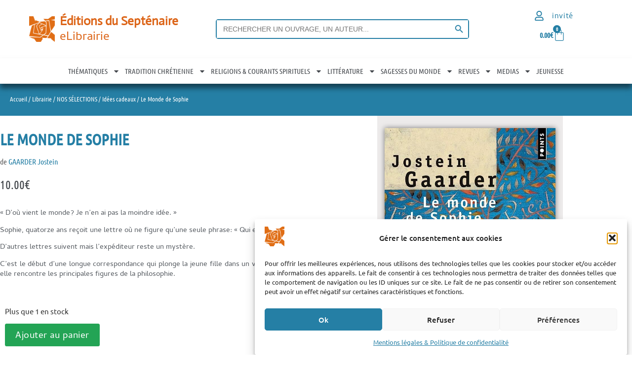

--- FILE ---
content_type: text/html; charset=UTF-8
request_url: https://www.septenaire.com/boutique/le-monde-de-sophie/
body_size: 71461
content:
<!doctype html>
<html lang="fr-FR">
<head>
	<meta charset="UTF-8">
	<meta name="viewport" content="width=device-width, initial-scale=1">
	<link rel="profile" href="https://gmpg.org/xfn/11">
	<title>Le Monde de Sophie | Editions du Septénaire</title>
<!-- Google tag (gtag.js) consent mode dataLayer added by Site Kit -->
<script id="google_gtagjs-js-consent-mode-data-layer">
window.dataLayer = window.dataLayer || [];function gtag(){dataLayer.push(arguments);}
gtag('consent', 'default', {"ad_personalization":"denied","ad_storage":"denied","ad_user_data":"denied","analytics_storage":"denied","functionality_storage":"denied","security_storage":"denied","personalization_storage":"denied","region":["AT","BE","BG","CH","CY","CZ","DE","DK","EE","ES","FI","FR","GB","GR","HR","HU","IE","IS","IT","LI","LT","LU","LV","MT","NL","NO","PL","PT","RO","SE","SI","SK"],"wait_for_update":500});
window._googlesitekitConsentCategoryMap = {"statistics":["analytics_storage"],"marketing":["ad_storage","ad_user_data","ad_personalization"],"functional":["functionality_storage","security_storage"],"preferences":["personalization_storage"]};
window._googlesitekitConsents = {"ad_personalization":"denied","ad_storage":"denied","ad_user_data":"denied","analytics_storage":"denied","functionality_storage":"denied","security_storage":"denied","personalization_storage":"denied","region":["AT","BE","BG","CH","CY","CZ","DE","DK","EE","ES","FI","FR","GB","GR","HR","HU","IE","IS","IT","LI","LT","LU","LV","MT","NL","NO","PL","PT","RO","SE","SI","SK"],"wait_for_update":500};
</script>
<!-- End Google tag (gtag.js) consent mode dataLayer added by Site Kit -->
<meta name="description" content="de GAARDER Jostein -  10€ -  9782020550765 -  &quot;D&#039;où vient le monde? Je n&#039;en ai pas la moindre idée.&quot; Sophie, quatorze ans reçoit une lettre où ne figure qu&#039;une seule phrase: &quot;Qui es-tu?&quot; D&#039;autres lettres suivent mais l&#039;expéditeur reste un mystère. C&#039;est le début d&#039;une longue correspondance qui plonge la jeune fille dans un voyage au cours duquel…  ">
<meta name="thumbnail" content="https://www.septenaire.com/images/2017/06/71HwqE5QQiL._AC_UF10001000_QL80_-150x150.jpg">
<meta name="robots" content="index, follow, max-snippet:-1, max-image-preview:large, max-video-preview:-1">
<link rel="canonical" href="https://www.septenaire.com/boutique/le-monde-de-sophie/">
<meta property="og:url" content="https://www.septenaire.com/boutique/le-monde-de-sophie/">
<meta property="og:site_name" content="Editions du Septénaire">
<meta property="og:locale" content="fr_FR">
<meta property="og:type" content="product">
<meta property="article:author" content="https://www.facebook.com/editionsduseptenaire/">
<meta property="article:publisher" content="https://www.facebook.com/editionsduseptenaire/">
<meta property="og:title" content="Le Monde de Sophie | Editions du Septénaire">
<meta property="og:description" content="de GAARDER Jostein -  10€ -  9782020550765 -  &quot;D&#039;où vient le monde? Je n&#039;en ai pas la moindre idée.&quot; Sophie, quatorze ans reçoit une lettre où ne figure qu&#039;une seule phrase: &quot;Qui es-tu?&quot; D&#039;autres lettres suivent mais l&#039;expéditeur reste un mystère. C&#039;est le début d&#039;une longue correspondance qui plonge la jeune fille dans un voyage au cours duquel…  ">
<meta property="og:image" content="https://www.septenaire.com/images/2017/06/71HwqE5QQiL._AC_UF10001000_QL80_.jpg">
<meta property="og:image:secure_url" content="https://www.septenaire.com/images/2017/06/71HwqE5QQiL._AC_UF10001000_QL80_.jpg">
<meta property="og:image:width" content="607">
<meta property="og:image:height" content="1000">
<meta property="og:image:alt" content="Livre Le Monde de Sophie - Jostein Gaarder">
<meta name="twitter:card" content="summary">
<meta name="twitter:title" content="Le Monde de Sophie | Editions du Septénaire">
<meta name="twitter:description" content="de GAARDER Jostein -  10€ -  9782020550765 -  &quot;D&#039;où vient le monde? Je n&#039;en ai pas la moindre idée.&quot; Sophie, quatorze ans reçoit une lettre où ne figure qu&#039;une seule phrase: &quot;Qui es-tu?&quot; D&#039;autres lettres suivent mais l&#039;expéditeur reste un mystère. C&#039;est le début d&#039;une longue correspondance qui plonge la jeune fille dans un voyage au cours duquel…  ">
<meta name="twitter:image" content="https://www.septenaire.com/images/2017/06/71HwqE5QQiL._AC_UF10001000_QL80_.jpg">
<link rel='dns-prefetch' href='//www.googletagmanager.com' />
<link rel='dns-prefetch' href='//www.google.com' />
<link rel="alternate" type="application/rss+xml" title="Editions du Septénaire &raquo; Flux" href="https://www.septenaire.com/feed/" />
<link rel="alternate" type="application/rss+xml" title="Editions du Septénaire &raquo; Flux des commentaires" href="https://www.septenaire.com/comments/feed/" />
<link rel="alternate" title="oEmbed (JSON)" type="application/json+oembed" href="https://www.septenaire.com/wp-json/oembed/1.0/embed?url=https%3A%2F%2Fwww.septenaire.com%2Fboutique%2Fle-monde-de-sophie%2F" />
<link rel="alternate" title="oEmbed (XML)" type="text/xml+oembed" href="https://www.septenaire.com/wp-json/oembed/1.0/embed?url=https%3A%2F%2Fwww.septenaire.com%2Fboutique%2Fle-monde-de-sophie%2F&#038;format=xml" />
<style id='wp-img-auto-sizes-contain-inline-css'>
img:is([sizes=auto i],[sizes^="auto," i]){contain-intrinsic-size:3000px 1500px}
/*# sourceURL=wp-img-auto-sizes-contain-inline-css */
</style>
<link rel='stylesheet' id='wp-block-library-css' href='https://www.septenaire.com/wp-includes/css/dist/block-library/style.min.css?ver=6.9' media='all' />
<link rel='stylesheet' id='h5ap-audioplayer-style-css' href='https://www.septenaire.com/wp-content/plugins/html5-audio-player/build/blocks/audioplayer/view.css?ver=2.5.0' media='all' />
<link rel='stylesheet' id='bplugins-plyrio-css' href='https://www.septenaire.com/wp-content/plugins/html5-audio-player/assets/css/plyr-v3.7.2.css?ver=2.5.3' media='all' />
<style id='h5ap-radio-player-style-inline-css'>
:root{--h5ap-radio-bg:#232323;--h5ap-radio-primary-color:#232323}.wp-block-h5ap-radio-player .plyr___control.plyr__control--pressed .icon--not-pressed,.wp-block-h5ap-radio-player .plyr___control.plyr__control--pressed .label--not-pressed,.wp-block-h5ap-radio-player .plyr___control:not(.plyr__control--pressed) .icon--pressed,.wp-block-h5ap-radio-player .plyr___control:not(.plyr__control--pressed) .label--pressed,.wp-block-h5ap-radio-player a.plyr___control:after,.wp-block-h5ap-radio-player a.plyr___control:before{display:none}.wp-block-h5ap-radio-player .subtitle{padding-left:0}.wp-block-h5ap-radio-player .radio_skin_compacthorizontal .plyr--audio button:focus{background-color:#fff}.wp-block-h5ap-radio-player .radio_skin_compacthorizontal p{margin:0!important}.wp-block-h5ap-radio-player .lucide-radio{stroke:var(--h5ap-radio-icon-color)}.wp-block-h5ap-radio-player .plyr input[type=range]{color:var(--h5ap-radio-progress-color)}.wp-block-h5ap-radio-player .plyr .svg-icon{color:var(--h5ap-radio-icons-color)}.wp-block-h5ap-radio-player input[type=range]{background:transparent;border:none;outline:none;width:80px}.wp-block-h5ap-radio-player input[type=range]::-webkit-slider-runnable-track{border-radius:10px;box-shadow:none;height:4px}.wp-block-h5ap-radio-player input[type=range]::-moz-range-track{box-shadow:none;height:4px}.wp-block-h5ap-radio-player input[type=range]::-ms-fill-lower,.wp-block-h5ap-radio-player input[type=range]::-ms-fill-upper{border-radius:10px;box-shadow:none;height:4px}.wp-block-h5ap-radio-player .no-thumb input[type=range]::-webkit-slider-thumb{-webkit-appearance:none;appearance:none;height:0;margin-top:-4px;width:0}.wp-block-h5ap-radio-player .no-thumb input[type=range]::-moz-range-thumb{height:0;width:0}.wp-block-h5ap-radio-player .no-thumb input[type=range]::-ms-thumb{height:0;width:0}
@layer theme{:host,:root{--font-sans:ui-sans-serif,system-ui,sans-serif,"Apple Color Emoji","Segoe UI Emoji","Segoe UI Symbol","Noto Color Emoji";--font-mono:ui-monospace,SFMono-Regular,Menlo,Monaco,Consolas,"Liberation Mono","Courier New",monospace;--color-red-400:oklch(70.4% 0.191 22.216);--color-red-500:oklch(63.7% 0.237 25.331);--color-red-600:oklch(57.7% 0.245 27.325);--color-blue-50:oklch(97% 0.014 254.604);--color-blue-100:oklch(93.2% 0.032 255.585);--color-blue-400:oklch(70.7% 0.165 254.624);--color-blue-500:oklch(62.3% 0.214 259.815);--color-blue-700:oklch(48.8% 0.243 264.376);--color-blue-800:oklch(42.4% 0.199 265.638);--color-purple-600:oklch(55.8% 0.288 302.321);--color-slate-50:oklch(98.4% 0.003 247.858);--color-slate-100:oklch(96.8% 0.007 247.896);--color-slate-200:oklch(92.9% 0.013 255.508);--color-slate-400:oklch(70.4% 0.04 256.788);--color-slate-500:oklch(55.4% 0.046 257.417);--color-slate-600:oklch(44.6% 0.043 257.281);--color-slate-800:oklch(27.9% 0.041 260.031);--color-slate-900:oklch(20.8% 0.042 265.755);--color-gray-100:oklch(96.7% 0.003 264.542);--color-gray-200:oklch(92.8% 0.006 264.531);--color-gray-500:oklch(55.1% 0.027 264.364);--color-gray-600:oklch(44.6% 0.03 256.802);--color-gray-700:oklch(37.3% 0.034 259.733);--color-gray-800:oklch(27.8% 0.033 256.848);--color-white:#fff;--spacing:0.25rem;--text-xs:0.75rem;--text-xs--line-height:1.33333;--text-sm:0.875rem;--text-sm--line-height:1.42857;--text-lg:1.125rem;--text-lg--line-height:1.55556;--text-xl:1.25rem;--text-xl--line-height:1.4;--font-weight-medium:500;--font-weight-bold:700;--tracking-wider:0.05em;--radius-lg:0.5rem;--radius-xl:0.75rem;--radius-2xl:1rem;--radius-3xl:1.5rem;--animate-ping:ping 1s cubic-bezier(0,0,0.2,1) infinite;--animate-pulse:pulse 2s cubic-bezier(0.4,0,0.6,1) infinite;--blur-sm:8px;--blur-xl:24px;--default-transition-duration:150ms;--default-transition-timing-function:cubic-bezier(0.4,0,0.2,1);--default-font-family:var(--font-sans);--default-mono-font-family:var(--font-mono)}}.wp-block-h5ap-radio-player .border-none{--tw-border-style:none;border-style:none}@media(hover:hover){.wp-block-h5ap-radio-player .hover\:bg-transparent:hover{background-color:transparent}}.wp-block-h5ap-radio-player .absolute{position:absolute}.wp-block-h5ap-radio-player .leading-none{line-height:1}.wp-block-h5ap-radio-player .relative{position:relative}.wp-block-h5ap-radio-player .inset-0{inset:calc(var(--spacing)*0)}.wp-block-h5ap-radio-player .z-10{z-index:10}.wp-block-h5ap-radio-player .col-span-2{grid-column:span 2/span 2}.wp-block-h5ap-radio-player .mb-1{margin-bottom:calc(var(--spacing)*1)}.wp-block-h5ap-radio-player .mb-2{margin-bottom:calc(var(--spacing)*2)}.wp-block-h5ap-radio-player .mb-3{margin-bottom:calc(var(--spacing)*3)}.wp-block-h5ap-radio-player .mb-4{margin-bottom:calc(var(--spacing)*4)}.wp-block-h5ap-radio-player .flex{display:flex}.wp-block-h5ap-radio-player .grid{display:grid}.wp-block-h5ap-radio-player .h-2{height:calc(var(--spacing)*2)}.wp-block-h5ap-radio-player .h-3{height:calc(var(--spacing)*3)}.wp-block-h5ap-radio-player .h-5{height:calc(var(--spacing)*5)}.wp-block-h5ap-radio-player .h-6{height:calc(var(--spacing)*6)}.wp-block-h5ap-radio-player .h-8{height:calc(var(--spacing)*8)}.wp-block-h5ap-radio-player .h-12{height:calc(var(--spacing)*12)}.wp-block-h5ap-radio-player .w-2{width:calc(var(--spacing)*2)}.wp-block-h5ap-radio-player .w-3{width:calc(var(--spacing)*3)}.wp-block-h5ap-radio-player .w-5{width:calc(var(--spacing)*5)}.wp-block-h5ap-radio-player .w-8{width:calc(var(--spacing)*8)}.wp-block-h5ap-radio-player .w-12{width:calc(var(--spacing)*12)}.wp-block-h5ap-radio-player .w-full{width:100%}.wp-block-h5ap-radio-player .min-w-0{min-width:calc(var(--spacing)*0)}.wp-block-h5ap-radio-player .flex-1{flex:1}.wp-block-h5ap-radio-player .flex-shrink-0{flex-shrink:0}.wp-block-h5ap-radio-player .animate-ping{animation:var(--animate-ping)}.wp-block-h5ap-radio-player .animate-pulse{animation:var(--animate-pulse)}.wp-block-h5ap-radio-player .cursor-pointer{cursor:pointer}.wp-block-h5ap-radio-player .appearance-none{-webkit-appearance:none;-moz-appearance:none;appearance:none}.wp-block-h5ap-radio-player .grid-cols-3{grid-template-columns:repeat(3,minmax(0,1fr))}.wp-block-h5ap-radio-player .flex-col{flex-direction:column}.wp-block-h5ap-radio-player .items-center{align-items:center}.wp-block-h5ap-radio-player .justify-between{justify-content:space-between}.wp-block-h5ap-radio-player .justify-center{justify-content:center}.wp-block-h5ap-radio-player .justify-end{justify-content:flex-end}.wp-block-h5ap-radio-player .gap-2{gap:calc(var(--spacing)*2)}.wp-block-h5ap-radio-player .gap-4{gap:calc(var(--spacing)*4)}:where(.wp-block-h5ap-radio-player .space-x-2>:not(:last-child)){--tw-space-x-reverse:0;margin-inline-end:calc(var(--spacing)*2*(1 - var(--tw-space-x-reverse)));margin-inline-start:calc(var(--spacing)*2*var(--tw-space-x-reverse))}:where(.wp-block-h5ap-radio-player .space-x-3>:not(:last-child)){--tw-space-x-reverse:0;margin-inline-end:calc(var(--spacing)*3*(1 - var(--tw-space-x-reverse)));margin-inline-start:calc(var(--spacing)*3*var(--tw-space-x-reverse))}:where(.wp-block-h5ap-radio-player .space-x-4>:not(:last-child)){--tw-space-x-reverse:0;margin-inline-end:calc(var(--spacing)*4*(1 - var(--tw-space-x-reverse)));margin-inline-start:calc(var(--spacing)*4*var(--tw-space-x-reverse))}.wp-block-h5ap-radio-player .truncate{overflow:hidden;text-overflow:ellipsis;white-space:nowrap}.wp-block-h5ap-radio-player .overflow-hidden{overflow:hidden}.wp-block-h5ap-radio-player .rounded{border-radius:.25rem}.wp-block-h5ap-radio-player .rounded-2xl{border-radius:var(--radius-2xl)}.wp-block-h5ap-radio-player .rounded-3xl{border-radius:var(--radius-3xl)}.wp-block-h5ap-radio-player .rounded-full{border-radius:calc(infinity*1px)}.wp-block-h5ap-radio-player .rounded-lg{border-radius:var(--radius-lg)}.wp-block-h5ap-radio-player .rounded-xl{border-radius:var(--radius-xl)}.wp-block-h5ap-radio-player .border{border-style:var(--tw-border-style);border-width:1px}.wp-block-h5ap-radio-player .border-blue-100{border-color:var(--color-blue-100)}.wp-block-h5ap-radio-player .border-slate-200{border-color:var(--color-slate-200)}.wp-block-h5ap-radio-player .border-white\/20{border-color:color-mix(in srgb,#fff 20%,transparent)}@supports(color:color-mix(in lab,red,red)){.wp-block-h5ap-radio-player .border-white\/20{border-color:color-mix(in oklab,var(--color-white) 20%,transparent)}}.wp-block-h5ap-radio-player .border-white\/40{border-color:color-mix(in srgb,#fff 40%,transparent)}@supports(color:color-mix(in lab,red,red)){.wp-block-h5ap-radio-player .border-white\/40{border-color:color-mix(in oklab,var(--color-white) 40%,transparent)}}.wp-block-h5ap-radio-player .bg-blue-50{background-color:var(--color-blue-50)}.wp-block-h5ap-radio-player .bg-gray-200{background-color:var(--color-gray-200)}.wp-block-h5ap-radio-player .bg-gray-800{background-color:var(--color-gray-800)}.wp-block-h5ap-radio-player .bg-red-500{background-color:var(--color-red-500)}.wp-block-h5ap-radio-player .bg-slate-900{background-color:var(--color-slate-900)}.wp-block-h5ap-radio-player .bg-white{background-color:var(--color-white)}.wp-block-h5ap-radio-player .bg-white\/30{background-color:color-mix(in srgb,#fff 30%,transparent)}@supports(color:color-mix(in lab,red,red)){.wp-block-h5ap-radio-player .bg-white\/30{background-color:color-mix(in oklab,var(--color-white) 30%,transparent)}}.wp-block-h5ap-radio-player .bg-gradient-to-br{--tw-gradient-position:to bottom right in oklab;background-image:linear-gradient(var(--tw-gradient-stops))}.wp-block-h5ap-radio-player .bg-gradient-to-r{--tw-gradient-position:to right in oklab;background-image:linear-gradient(var(--tw-gradient-stops))}.wp-block-h5ap-radio-player .from-blue-400\/10{--tw-gradient-from:color-mix(in srgb,oklch(70.7% 0.165 254.624) 10%,transparent);--tw-gradient-stops:var(--tw-gradient-via-stops,var(--tw-gradient-position),var(--tw-gradient-from) var(--tw-gradient-from-position),var(--tw-gradient-to) var(--tw-gradient-to-position))}@supports(color:color-mix(in lab,red,red)){.wp-block-h5ap-radio-player .from-blue-400\/10{--tw-gradient-from:color-mix(in oklab,var(--color-blue-400) 10%,transparent)}}.wp-block-h5ap-radio-player .from-slate-50{--tw-gradient-from:var(--color-slate-50);--tw-gradient-stops:var(--tw-gradient-via-stops,var(--tw-gradient-position),var(--tw-gradient-from) var(--tw-gradient-from-position),var(--tw-gradient-to) var(--tw-gradient-to-position))}.wp-block-h5ap-radio-player .from-white\/20{--tw-gradient-from:color-mix(in srgb,#fff 20%,transparent);--tw-gradient-stops:var(--tw-gradient-via-stops,var(--tw-gradient-position),var(--tw-gradient-from) var(--tw-gradient-from-position),var(--tw-gradient-to) var(--tw-gradient-to-position))}@supports(color:color-mix(in lab,red,red)){.wp-block-h5ap-radio-player .from-white\/20{--tw-gradient-from:color-mix(in oklab,var(--color-white) 20%,transparent)}}.wp-block-h5ap-radio-player .to-purple-600\/10{--tw-gradient-to:color-mix(in srgb,oklch(55.8% 0.288 302.321) 10%,transparent);--tw-gradient-stops:var(--tw-gradient-via-stops,var(--tw-gradient-position),var(--tw-gradient-from) var(--tw-gradient-from-position),var(--tw-gradient-to) var(--tw-gradient-to-position))}@supports(color:color-mix(in lab,red,red)){.wp-block-h5ap-radio-player .to-purple-600\/10{--tw-gradient-to:color-mix(in oklab,var(--color-purple-600) 10%,transparent)}}.wp-block-h5ap-radio-player .to-slate-100{--tw-gradient-to:var(--color-slate-100);--tw-gradient-stops:var(--tw-gradient-via-stops,var(--tw-gradient-position),var(--tw-gradient-from) var(--tw-gradient-from-position),var(--tw-gradient-to) var(--tw-gradient-to-position))}.wp-block-h5ap-radio-player .to-white\/10{--tw-gradient-to:color-mix(in srgb,#fff 10%,transparent);--tw-gradient-stops:var(--tw-gradient-via-stops,var(--tw-gradient-position),var(--tw-gradient-from) var(--tw-gradient-from-position),var(--tw-gradient-to) var(--tw-gradient-to-position))}@supports(color:color-mix(in lab,red,red)){.wp-block-h5ap-radio-player .to-white\/10{--tw-gradient-to:color-mix(in oklab,var(--color-white) 10%,transparent)}}.wp-block-h5ap-radio-player .p-0{padding:calc(var(--spacing)*0)}.wp-block-h5ap-radio-player .p-4{padding:calc(var(--spacing)*4)}.wp-block-h5ap-radio-player .p-6{padding:calc(var(--spacing)*6)}.wp-block-h5ap-radio-player .px-2{padding-inline:calc(var(--spacing)*2)}.wp-block-h5ap-radio-player .px-6{padding-inline:calc(var(--spacing)*6)}.wp-block-h5ap-radio-player .py-3{padding-block:calc(var(--spacing)*3)}.wp-block-h5ap-radio-player .text-lg{font-size:var(--text-lg);line-height:var(--tw-leading,var(--text-lg--line-height))}.wp-block-h5ap-radio-player .text-sm{font-size:var(--text-sm);line-height:var(--tw-leading,var(--text-sm--line-height))}.wp-block-h5ap-radio-player .text-xl{font-size:var(--text-xl);line-height:var(--tw-leading,var(--text-xl--line-height))}.wp-block-h5ap-radio-player .text-xs{font-size:var(--text-xs);line-height:var(--tw-leading,var(--text-xs--line-height))}.wp-block-h5ap-radio-player .font-bold{--tw-font-weight:var(--font-weight-bold);font-weight:var(--font-weight-bold)}.wp-block-h5ap-radio-player .font-medium{--tw-font-weight:var(--font-weight-medium);font-weight:var(--font-weight-medium)}.wp-block-h5ap-radio-player .tracking-wider{--tw-tracking:var(--tracking-wider);letter-spacing:var(--tracking-wider)}.wp-block-h5ap-radio-player .text-blue-500{color:var(--color-blue-500)}.wp-block-h5ap-radio-player .text-blue-700{color:var(--color-blue-700)}.wp-block-h5ap-radio-player .text-blue-800{color:var(--color-blue-800)}.wp-block-h5ap-radio-player .text-gray-500{color:var(--color-gray-500)}.wp-block-h5ap-radio-player .text-gray-600{color:var(--color-gray-600)}.wp-block-h5ap-radio-player .text-gray-700{color:var(--color-gray-700)}.wp-block-h5ap-radio-player .text-gray-800{color:var(--color-gray-800)}.wp-block-h5ap-radio-player .text-red-400{color:var(--color-red-400)}.wp-block-h5ap-radio-player .text-red-600{color:var(--color-red-600)}.wp-block-h5ap-radio-player .text-slate-400{color:var(--color-slate-400)}.wp-block-h5ap-radio-player .text-slate-500{color:var(--color-slate-500)}.wp-block-h5ap-radio-player .text-slate-600{color:var(--color-slate-600)}.wp-block-h5ap-radio-player .text-slate-800{color:var(--color-slate-800)}.wp-block-h5ap-radio-player .text-slate-900{color:var(--color-slate-900)}.wp-block-h5ap-radio-player .text-white{color:var(--color-white)}.wp-block-h5ap-radio-player .uppercase{text-transform:uppercase}.wp-block-h5ap-radio-player .opacity-75{opacity:75%}.wp-block-h5ap-radio-player .shadow-2xl{--tw-shadow:0 25px 50px -12px var(--tw-shadow-color,rgba(0,0,0,.25))}.wp-block-h5ap-radio-player .shadow-2xl,.wp-block-h5ap-radio-player .shadow-lg{box-shadow:var(--tw-inset-shadow),var(--tw-inset-ring-shadow),var(--tw-ring-offset-shadow),var(--tw-ring-shadow),var(--tw-shadow)}.wp-block-h5ap-radio-player .shadow-lg{--tw-shadow:0 10px 15px -3px var(--tw-shadow-color,rgba(0,0,0,.1)),0 4px 6px -4px var(--tw-shadow-color,rgba(0,0,0,.1))}.wp-block-h5ap-radio-player .shadow-md{--tw-shadow:0 4px 6px -1px var(--tw-shadow-color,rgba(0,0,0,.1)),0 2px 4px -2px var(--tw-shadow-color,rgba(0,0,0,.1))}.wp-block-h5ap-radio-player .shadow-md,.wp-block-h5ap-radio-player .shadow-xl{box-shadow:var(--tw-inset-shadow),var(--tw-inset-ring-shadow),var(--tw-ring-offset-shadow),var(--tw-ring-shadow),var(--tw-shadow)}.wp-block-h5ap-radio-player .shadow-xl{--tw-shadow:0 20px 25px -5px var(--tw-shadow-color,rgba(0,0,0,.1)),0 8px 10px -6px var(--tw-shadow-color,rgba(0,0,0,.1))}.wp-block-h5ap-radio-player .backdrop-blur-sm{--tw-backdrop-blur:blur(var(--blur-sm))}.wp-block-h5ap-radio-player .backdrop-blur-sm,.wp-block-h5ap-radio-player .backdrop-blur-xl{-webkit-backdrop-filter:var(--tw-backdrop-blur, ) var(--tw-backdrop-brightness, ) var(--tw-backdrop-contrast, ) var(--tw-backdrop-grayscale, ) var(--tw-backdrop-hue-rotate, ) var(--tw-backdrop-invert, ) var(--tw-backdrop-opacity, ) var(--tw-backdrop-saturate, ) var(--tw-backdrop-sepia, );backdrop-filter:var(--tw-backdrop-blur, ) var(--tw-backdrop-brightness, ) var(--tw-backdrop-contrast, ) var(--tw-backdrop-grayscale, ) var(--tw-backdrop-hue-rotate, ) var(--tw-backdrop-invert, ) var(--tw-backdrop-opacity, ) var(--tw-backdrop-saturate, ) var(--tw-backdrop-sepia, )}.wp-block-h5ap-radio-player .backdrop-blur-xl{--tw-backdrop-blur:blur(var(--blur-xl))}.wp-block-h5ap-radio-player .transition-all{transition-duration:var(--tw-duration,var(--default-transition-duration));transition-property:all;transition-timing-function:var(--tw-ease,var(--default-transition-timing-function))}.wp-block-h5ap-radio-player .transition-colors{transition-duration:var(--tw-duration,var(--default-transition-duration));transition-property:color,background-color,border-color,outline-color,text-decoration-color,fill,stroke,--tw-gradient-from,--tw-gradient-via,--tw-gradient-to;transition-timing-function:var(--tw-ease,var(--default-transition-timing-function))}.wp-block-h5ap-radio-player .duration-200{--tw-duration:200ms;transition-duration:.2s}.wp-block-h5ap-radio-player .duration-300{--tw-duration:300ms;transition-duration:.3s}@media(hover:hover){.wp-block-h5ap-radio-player .hover\:scale-105:hover{--tw-scale-x:105%;--tw-scale-y:105%;--tw-scale-z:105%;scale:var(--tw-scale-x) var(--tw-scale-y)}.wp-block-h5ap-radio-player .hover\:bg-gray-100:hover{background-color:var(--color-gray-100)}.wp-block-h5ap-radio-player .hover\:bg-slate-800:hover{background-color:var(--color-slate-800)}.wp-block-h5ap-radio-player .hover\:bg-white\/40:hover{background-color:color-mix(in srgb,#fff 40%,transparent)}}@media(hover:hover){@supports(color:color-mix(in lab,red,red)){.wp-block-h5ap-radio-player .hover\:bg-white\/40:hover{background-color:color-mix(in oklab,var(--color-white) 40%,transparent)}}}@media(hover:hover){.wp-block-h5ap-radio-player .hover\:text-blue-500:hover{color:var(--color-blue-500)}.wp-block-h5ap-radio-player .hover\:text-red-500:hover{color:var(--color-red-500)}.wp-block-h5ap-radio-player .hover\:text-slate-600:hover{color:var(--color-slate-600)}.wp-block-h5ap-radio-player .hover\:shadow-lg:hover{--tw-shadow:0 10px 15px -3px var(--tw-shadow-color,rgba(0,0,0,.1)),0 4px 6px -4px var(--tw-shadow-color,rgba(0,0,0,.1));box-shadow:var(--tw-inset-shadow),var(--tw-inset-ring-shadow),var(--tw-ring-offset-shadow),var(--tw-ring-shadow),var(--tw-shadow)}}@property --tw-space-x-reverse{syntax:"*";inherits:false;initial-value:0}@property --tw-border-style{syntax:"*";inherits:false;initial-value:solid}@property --tw-gradient-position{syntax:"*";inherits:false}@property --tw-gradient-from{syntax:"<color>";inherits:false;initial-value:transparent}@property --tw-gradient-via{syntax:"<color>";inherits:false;initial-value:transparent}@property --tw-gradient-to{syntax:"<color>";inherits:false;initial-value:transparent}@property --tw-gradient-stops{syntax:"*";inherits:false}@property --tw-gradient-via-stops{syntax:"*";inherits:false}@property --tw-gradient-from-position{syntax:"<length-percentage>";inherits:false;initial-value:0}@property --tw-gradient-via-position{syntax:"<length-percentage>";inherits:false;initial-value:50%}@property --tw-gradient-to-position{syntax:"<length-percentage>";inherits:false;initial-value:100%}@property --tw-font-weight{syntax:"*";inherits:false}@property --tw-tracking{syntax:"*";inherits:false}@property --tw-shadow{syntax:"*";inherits:false;initial-value:0 0 transparent}@property --tw-shadow-color{syntax:"*";inherits:false}@property --tw-shadow-alpha{syntax:"<percentage>";inherits:false;initial-value:100%}@property --tw-inset-shadow{syntax:"*";inherits:false;initial-value:0 0 transparent}@property --tw-inset-shadow-color{syntax:"*";inherits:false}@property --tw-inset-shadow-alpha{syntax:"<percentage>";inherits:false;initial-value:100%}@property --tw-ring-color{syntax:"*";inherits:false}@property --tw-ring-shadow{syntax:"*";inherits:false;initial-value:0 0 transparent}@property --tw-inset-ring-color{syntax:"*";inherits:false}@property --tw-inset-ring-shadow{syntax:"*";inherits:false;initial-value:0 0 transparent}@property --tw-ring-inset{syntax:"*";inherits:false}@property --tw-ring-offset-width{syntax:"<length>";inherits:false;initial-value:0}@property --tw-ring-offset-color{syntax:"*";inherits:false;initial-value:#fff}@property --tw-ring-offset-shadow{syntax:"*";inherits:false;initial-value:0 0 transparent}@property --tw-backdrop-blur{syntax:"*";inherits:false}@property --tw-backdrop-brightness{syntax:"*";inherits:false}@property --tw-backdrop-contrast{syntax:"*";inherits:false}@property --tw-backdrop-grayscale{syntax:"*";inherits:false}@property --tw-backdrop-hue-rotate{syntax:"*";inherits:false}@property --tw-backdrop-invert{syntax:"*";inherits:false}@property --tw-backdrop-opacity{syntax:"*";inherits:false}@property --tw-backdrop-saturate{syntax:"*";inherits:false}@property --tw-backdrop-sepia{syntax:"*";inherits:false}@property --tw-duration{syntax:"*";inherits:false}@property --tw-scale-x{syntax:"*";inherits:false;initial-value:1}@property --tw-scale-y{syntax:"*";inherits:false;initial-value:1}@property --tw-scale-z{syntax:"*";inherits:false;initial-value:1}@keyframes ping{75%,to{opacity:0;transform:scale(2)}}@keyframes pulse{50%{opacity:.5}}@layer properties{@supports((-webkit-hyphens:none) and (not (margin-trim:inline))) or ((-moz-orient:inline) and (not (color:rgb(from red r g b)))){*,::backdrop,:after,:before{--tw-space-x-reverse:0;--tw-border-style:solid;--tw-gradient-position:initial;--tw-gradient-from:#0000;--tw-gradient-via:#0000;--tw-gradient-to:#0000;--tw-gradient-stops:initial;--tw-gradient-via-stops:initial;--tw-gradient-from-position:0%;--tw-gradient-via-position:50%;--tw-gradient-to-position:100%;--tw-font-weight:initial;--tw-tracking:initial;--tw-shadow:0 0 #0000;--tw-shadow-color:initial;--tw-shadow-alpha:100%;--tw-inset-shadow:0 0 #0000;--tw-inset-shadow-color:initial;--tw-inset-shadow-alpha:100%;--tw-ring-color:initial;--tw-ring-shadow:0 0 #0000;--tw-inset-ring-color:initial;--tw-inset-ring-shadow:0 0 #0000;--tw-ring-inset:initial;--tw-ring-offset-width:0px;--tw-ring-offset-color:#fff;--tw-ring-offset-shadow:0 0 #0000;--tw-backdrop-blur:initial;--tw-backdrop-brightness:initial;--tw-backdrop-contrast:initial;--tw-backdrop-grayscale:initial;--tw-backdrop-hue-rotate:initial;--tw-backdrop-invert:initial;--tw-backdrop-opacity:initial;--tw-backdrop-saturate:initial;--tw-backdrop-sepia:initial;--tw-duration:initial;--tw-scale-x:1;--tw-scale-y:1;--tw-scale-z:1}}}

/*# sourceURL=https://www.septenaire.com/wp-content/plugins/html5-audio-player/build/blocks/radio-player/view.css */
</style>
<style id='global-styles-inline-css'>
:root{--wp--preset--aspect-ratio--square: 1;--wp--preset--aspect-ratio--4-3: 4/3;--wp--preset--aspect-ratio--3-4: 3/4;--wp--preset--aspect-ratio--3-2: 3/2;--wp--preset--aspect-ratio--2-3: 2/3;--wp--preset--aspect-ratio--16-9: 16/9;--wp--preset--aspect-ratio--9-16: 9/16;--wp--preset--color--black: #000000;--wp--preset--color--cyan-bluish-gray: #abb8c3;--wp--preset--color--white: #ffffff;--wp--preset--color--pale-pink: #f78da7;--wp--preset--color--vivid-red: #cf2e2e;--wp--preset--color--luminous-vivid-orange: #ff6900;--wp--preset--color--luminous-vivid-amber: #fcb900;--wp--preset--color--light-green-cyan: #7bdcb5;--wp--preset--color--vivid-green-cyan: #00d084;--wp--preset--color--pale-cyan-blue: #8ed1fc;--wp--preset--color--vivid-cyan-blue: #0693e3;--wp--preset--color--vivid-purple: #9b51e0;--wp--preset--gradient--vivid-cyan-blue-to-vivid-purple: linear-gradient(135deg,rgb(6,147,227) 0%,rgb(155,81,224) 100%);--wp--preset--gradient--light-green-cyan-to-vivid-green-cyan: linear-gradient(135deg,rgb(122,220,180) 0%,rgb(0,208,130) 100%);--wp--preset--gradient--luminous-vivid-amber-to-luminous-vivid-orange: linear-gradient(135deg,rgb(252,185,0) 0%,rgb(255,105,0) 100%);--wp--preset--gradient--luminous-vivid-orange-to-vivid-red: linear-gradient(135deg,rgb(255,105,0) 0%,rgb(207,46,46) 100%);--wp--preset--gradient--very-light-gray-to-cyan-bluish-gray: linear-gradient(135deg,rgb(238,238,238) 0%,rgb(169,184,195) 100%);--wp--preset--gradient--cool-to-warm-spectrum: linear-gradient(135deg,rgb(74,234,220) 0%,rgb(151,120,209) 20%,rgb(207,42,186) 40%,rgb(238,44,130) 60%,rgb(251,105,98) 80%,rgb(254,248,76) 100%);--wp--preset--gradient--blush-light-purple: linear-gradient(135deg,rgb(255,206,236) 0%,rgb(152,150,240) 100%);--wp--preset--gradient--blush-bordeaux: linear-gradient(135deg,rgb(254,205,165) 0%,rgb(254,45,45) 50%,rgb(107,0,62) 100%);--wp--preset--gradient--luminous-dusk: linear-gradient(135deg,rgb(255,203,112) 0%,rgb(199,81,192) 50%,rgb(65,88,208) 100%);--wp--preset--gradient--pale-ocean: linear-gradient(135deg,rgb(255,245,203) 0%,rgb(182,227,212) 50%,rgb(51,167,181) 100%);--wp--preset--gradient--electric-grass: linear-gradient(135deg,rgb(202,248,128) 0%,rgb(113,206,126) 100%);--wp--preset--gradient--midnight: linear-gradient(135deg,rgb(2,3,129) 0%,rgb(40,116,252) 100%);--wp--preset--font-size--small: 13px;--wp--preset--font-size--medium: 20px;--wp--preset--font-size--large: 36px;--wp--preset--font-size--x-large: 42px;--wp--preset--spacing--20: 0.44rem;--wp--preset--spacing--30: 0.67rem;--wp--preset--spacing--40: 1rem;--wp--preset--spacing--50: 1.5rem;--wp--preset--spacing--60: 2.25rem;--wp--preset--spacing--70: 3.38rem;--wp--preset--spacing--80: 5.06rem;--wp--preset--shadow--natural: 6px 6px 9px rgba(0, 0, 0, 0.2);--wp--preset--shadow--deep: 12px 12px 50px rgba(0, 0, 0, 0.4);--wp--preset--shadow--sharp: 6px 6px 0px rgba(0, 0, 0, 0.2);--wp--preset--shadow--outlined: 6px 6px 0px -3px rgb(255, 255, 255), 6px 6px rgb(0, 0, 0);--wp--preset--shadow--crisp: 6px 6px 0px rgb(0, 0, 0);}:root { --wp--style--global--content-size: 800px;--wp--style--global--wide-size: 1200px; }:where(body) { margin: 0; }.wp-site-blocks > .alignleft { float: left; margin-right: 2em; }.wp-site-blocks > .alignright { float: right; margin-left: 2em; }.wp-site-blocks > .aligncenter { justify-content: center; margin-left: auto; margin-right: auto; }:where(.wp-site-blocks) > * { margin-block-start: 24px; margin-block-end: 0; }:where(.wp-site-blocks) > :first-child { margin-block-start: 0; }:where(.wp-site-blocks) > :last-child { margin-block-end: 0; }:root { --wp--style--block-gap: 24px; }:root :where(.is-layout-flow) > :first-child{margin-block-start: 0;}:root :where(.is-layout-flow) > :last-child{margin-block-end: 0;}:root :where(.is-layout-flow) > *{margin-block-start: 24px;margin-block-end: 0;}:root :where(.is-layout-constrained) > :first-child{margin-block-start: 0;}:root :where(.is-layout-constrained) > :last-child{margin-block-end: 0;}:root :where(.is-layout-constrained) > *{margin-block-start: 24px;margin-block-end: 0;}:root :where(.is-layout-flex){gap: 24px;}:root :where(.is-layout-grid){gap: 24px;}.is-layout-flow > .alignleft{float: left;margin-inline-start: 0;margin-inline-end: 2em;}.is-layout-flow > .alignright{float: right;margin-inline-start: 2em;margin-inline-end: 0;}.is-layout-flow > .aligncenter{margin-left: auto !important;margin-right: auto !important;}.is-layout-constrained > .alignleft{float: left;margin-inline-start: 0;margin-inline-end: 2em;}.is-layout-constrained > .alignright{float: right;margin-inline-start: 2em;margin-inline-end: 0;}.is-layout-constrained > .aligncenter{margin-left: auto !important;margin-right: auto !important;}.is-layout-constrained > :where(:not(.alignleft):not(.alignright):not(.alignfull)){max-width: var(--wp--style--global--content-size);margin-left: auto !important;margin-right: auto !important;}.is-layout-constrained > .alignwide{max-width: var(--wp--style--global--wide-size);}body .is-layout-flex{display: flex;}.is-layout-flex{flex-wrap: wrap;align-items: center;}.is-layout-flex > :is(*, div){margin: 0;}body .is-layout-grid{display: grid;}.is-layout-grid > :is(*, div){margin: 0;}body{padding-top: 0px;padding-right: 0px;padding-bottom: 0px;padding-left: 0px;}a:where(:not(.wp-element-button)){text-decoration: underline;}:root :where(.wp-element-button, .wp-block-button__link){background-color: #32373c;border-width: 0;color: #fff;font-family: inherit;font-size: inherit;font-style: inherit;font-weight: inherit;letter-spacing: inherit;line-height: inherit;padding-top: calc(0.667em + 2px);padding-right: calc(1.333em + 2px);padding-bottom: calc(0.667em + 2px);padding-left: calc(1.333em + 2px);text-decoration: none;text-transform: inherit;}.has-black-color{color: var(--wp--preset--color--black) !important;}.has-cyan-bluish-gray-color{color: var(--wp--preset--color--cyan-bluish-gray) !important;}.has-white-color{color: var(--wp--preset--color--white) !important;}.has-pale-pink-color{color: var(--wp--preset--color--pale-pink) !important;}.has-vivid-red-color{color: var(--wp--preset--color--vivid-red) !important;}.has-luminous-vivid-orange-color{color: var(--wp--preset--color--luminous-vivid-orange) !important;}.has-luminous-vivid-amber-color{color: var(--wp--preset--color--luminous-vivid-amber) !important;}.has-light-green-cyan-color{color: var(--wp--preset--color--light-green-cyan) !important;}.has-vivid-green-cyan-color{color: var(--wp--preset--color--vivid-green-cyan) !important;}.has-pale-cyan-blue-color{color: var(--wp--preset--color--pale-cyan-blue) !important;}.has-vivid-cyan-blue-color{color: var(--wp--preset--color--vivid-cyan-blue) !important;}.has-vivid-purple-color{color: var(--wp--preset--color--vivid-purple) !important;}.has-black-background-color{background-color: var(--wp--preset--color--black) !important;}.has-cyan-bluish-gray-background-color{background-color: var(--wp--preset--color--cyan-bluish-gray) !important;}.has-white-background-color{background-color: var(--wp--preset--color--white) !important;}.has-pale-pink-background-color{background-color: var(--wp--preset--color--pale-pink) !important;}.has-vivid-red-background-color{background-color: var(--wp--preset--color--vivid-red) !important;}.has-luminous-vivid-orange-background-color{background-color: var(--wp--preset--color--luminous-vivid-orange) !important;}.has-luminous-vivid-amber-background-color{background-color: var(--wp--preset--color--luminous-vivid-amber) !important;}.has-light-green-cyan-background-color{background-color: var(--wp--preset--color--light-green-cyan) !important;}.has-vivid-green-cyan-background-color{background-color: var(--wp--preset--color--vivid-green-cyan) !important;}.has-pale-cyan-blue-background-color{background-color: var(--wp--preset--color--pale-cyan-blue) !important;}.has-vivid-cyan-blue-background-color{background-color: var(--wp--preset--color--vivid-cyan-blue) !important;}.has-vivid-purple-background-color{background-color: var(--wp--preset--color--vivid-purple) !important;}.has-black-border-color{border-color: var(--wp--preset--color--black) !important;}.has-cyan-bluish-gray-border-color{border-color: var(--wp--preset--color--cyan-bluish-gray) !important;}.has-white-border-color{border-color: var(--wp--preset--color--white) !important;}.has-pale-pink-border-color{border-color: var(--wp--preset--color--pale-pink) !important;}.has-vivid-red-border-color{border-color: var(--wp--preset--color--vivid-red) !important;}.has-luminous-vivid-orange-border-color{border-color: var(--wp--preset--color--luminous-vivid-orange) !important;}.has-luminous-vivid-amber-border-color{border-color: var(--wp--preset--color--luminous-vivid-amber) !important;}.has-light-green-cyan-border-color{border-color: var(--wp--preset--color--light-green-cyan) !important;}.has-vivid-green-cyan-border-color{border-color: var(--wp--preset--color--vivid-green-cyan) !important;}.has-pale-cyan-blue-border-color{border-color: var(--wp--preset--color--pale-cyan-blue) !important;}.has-vivid-cyan-blue-border-color{border-color: var(--wp--preset--color--vivid-cyan-blue) !important;}.has-vivid-purple-border-color{border-color: var(--wp--preset--color--vivid-purple) !important;}.has-vivid-cyan-blue-to-vivid-purple-gradient-background{background: var(--wp--preset--gradient--vivid-cyan-blue-to-vivid-purple) !important;}.has-light-green-cyan-to-vivid-green-cyan-gradient-background{background: var(--wp--preset--gradient--light-green-cyan-to-vivid-green-cyan) !important;}.has-luminous-vivid-amber-to-luminous-vivid-orange-gradient-background{background: var(--wp--preset--gradient--luminous-vivid-amber-to-luminous-vivid-orange) !important;}.has-luminous-vivid-orange-to-vivid-red-gradient-background{background: var(--wp--preset--gradient--luminous-vivid-orange-to-vivid-red) !important;}.has-very-light-gray-to-cyan-bluish-gray-gradient-background{background: var(--wp--preset--gradient--very-light-gray-to-cyan-bluish-gray) !important;}.has-cool-to-warm-spectrum-gradient-background{background: var(--wp--preset--gradient--cool-to-warm-spectrum) !important;}.has-blush-light-purple-gradient-background{background: var(--wp--preset--gradient--blush-light-purple) !important;}.has-blush-bordeaux-gradient-background{background: var(--wp--preset--gradient--blush-bordeaux) !important;}.has-luminous-dusk-gradient-background{background: var(--wp--preset--gradient--luminous-dusk) !important;}.has-pale-ocean-gradient-background{background: var(--wp--preset--gradient--pale-ocean) !important;}.has-electric-grass-gradient-background{background: var(--wp--preset--gradient--electric-grass) !important;}.has-midnight-gradient-background{background: var(--wp--preset--gradient--midnight) !important;}.has-small-font-size{font-size: var(--wp--preset--font-size--small) !important;}.has-medium-font-size{font-size: var(--wp--preset--font-size--medium) !important;}.has-large-font-size{font-size: var(--wp--preset--font-size--large) !important;}.has-x-large-font-size{font-size: var(--wp--preset--font-size--x-large) !important;}
:root :where(.wp-block-pullquote){font-size: 1.5em;line-height: 1.6;}
/*# sourceURL=global-styles-inline-css */
</style>
<link rel='stylesheet' id='h5ap-public-css' href='https://www.septenaire.com/wp-content/plugins/html5-audio-player/assets/css/style.css?ver=2.5.3' media='all' />
<link rel='stylesheet' id='photoswipe-css' href='https://www.septenaire.com/wp-content/plugins/woocommerce/assets/css/photoswipe/photoswipe.min.css?ver=10.4.3' media='all' />
<link rel='stylesheet' id='photoswipe-default-skin-css' href='https://www.septenaire.com/wp-content/plugins/woocommerce/assets/css/photoswipe/default-skin/default-skin.min.css?ver=10.4.3' media='all' />
<link rel='stylesheet' id='woocommerce-layout-css' href='https://www.septenaire.com/wp-content/plugins/woocommerce/assets/css/woocommerce-layout.css?ver=10.4.3' media='all' />
<link rel='stylesheet' id='woocommerce-smallscreen-css' href='https://www.septenaire.com/wp-content/plugins/woocommerce/assets/css/woocommerce-smallscreen.css?ver=10.4.3' media='only screen and (max-width: 768px)' />
<link rel='stylesheet' id='woocommerce-general-css' href='https://www.septenaire.com/wp-content/plugins/woocommerce/assets/css/woocommerce.css?ver=10.4.3' media='all' />
<style id='woocommerce-inline-inline-css'>
.woocommerce form .form-row .required { visibility: visible; }
/*# sourceURL=woocommerce-inline-inline-css */
</style>
<link rel='stylesheet' id='cmplz-general-css' href='https://www.septenaire.com/wp-content/plugins/complianz-gdpr/assets/css/cookieblocker.min.css?ver=1764832642' media='all' />
<link rel='stylesheet' id='ivory-search-styles-css' href='https://www.septenaire.com/wp-content/plugins/add-search-to-menu/public/css/ivory-search.min.css?ver=5.5.13' media='all' />
<link rel='stylesheet' id='woonp-frontend-css' href='https://www.septenaire.com/wp-content/plugins/wpc-name-your-price/assets/css/frontend.css?ver=2.2.0' media='all' />
<link rel='preload' as='font' type='font/woff2' crossorigin='anonymous' id='tinvwl-webfont-font-css' href='https://www.septenaire.com/wp-content/plugins/ti-woocommerce-wishlist/assets/fonts/tinvwl-webfont.woff2?ver=xu2uyi' media='all' />
<link rel='stylesheet' id='tinvwl-webfont-css' href='https://www.septenaire.com/wp-content/plugins/ti-woocommerce-wishlist/assets/css/webfont.min.css?ver=2.11.1' media='all' />
<link rel='stylesheet' id='tinvwl-css' href='https://www.septenaire.com/wp-content/plugins/ti-woocommerce-wishlist/assets/css/public.min.css?ver=2.11.1' media='all' />
<link rel='stylesheet' id='hello-elementor-css' href='https://www.septenaire.com/wp-content/themes/hello-elementor/assets/css/reset.css?ver=3.4.4' media='all' />
<link rel='stylesheet' id='hello-elementor-theme-style-css' href='https://www.septenaire.com/wp-content/themes/hello-elementor/assets/css/theme.css?ver=3.4.4' media='all' />
<link rel='stylesheet' id='e-animation-zoomIn-css' href='https://www.septenaire.com/wp-content/plugins/elementor/assets/lib/animations/styles/zoomIn.min.css?ver=3.34.1' media='all' />
<link rel='stylesheet' id='elementor-frontend-css' href='https://www.septenaire.com/wp-content/plugins/elementor/assets/css/frontend.min.css?ver=3.34.1' media='all' />
<link rel='stylesheet' id='widget-image-css' href='https://www.septenaire.com/wp-content/plugins/elementor/assets/css/widget-image.min.css?ver=3.34.1' media='all' />
<link rel='stylesheet' id='widget-spacer-css' href='https://www.septenaire.com/wp-content/plugins/elementor/assets/css/widget-spacer.min.css?ver=3.34.1' media='all' />
<link rel='stylesheet' id='widget-animated-headline-css' href='https://www.septenaire.com/wp-content/plugins/elementor-pro/assets/css/widget-animated-headline.min.css?ver=3.34.0' media='all' />
<link rel='stylesheet' id='widget-icon-list-css' href='https://www.septenaire.com/wp-content/plugins/elementor/assets/css/widget-icon-list.min.css?ver=3.34.1' media='all' />
<link rel='stylesheet' id='widget-woocommerce-menu-cart-css' href='https://www.septenaire.com/wp-content/plugins/elementor-pro/assets/css/widget-woocommerce-menu-cart.min.css?ver=3.34.0' media='all' />
<link rel='stylesheet' id='widget-nav-menu-css' href='https://www.septenaire.com/wp-content/plugins/elementor-pro/assets/css/widget-nav-menu.min.css?ver=3.34.0' media='all' />
<link rel='stylesheet' id='e-sticky-css' href='https://www.septenaire.com/wp-content/plugins/elementor-pro/assets/css/modules/sticky.min.css?ver=3.34.0' media='all' />
<link rel='stylesheet' id='widget-form-css' href='https://www.septenaire.com/wp-content/plugins/elementor-pro/assets/css/widget-form.min.css?ver=3.34.0' media='all' />
<link rel='stylesheet' id='widget-image-box-css' href='https://www.septenaire.com/wp-content/plugins/elementor/assets/css/widget-image-box.min.css?ver=3.34.1' media='all' />
<link rel='stylesheet' id='e-animation-grow-css' href='https://www.septenaire.com/wp-content/plugins/elementor/assets/lib/animations/styles/e-animation-grow.min.css?ver=3.34.1' media='all' />
<link rel='stylesheet' id='widget-social-icons-css' href='https://www.septenaire.com/wp-content/plugins/elementor/assets/css/widget-social-icons.min.css?ver=3.34.1' media='all' />
<link rel='stylesheet' id='e-apple-webkit-css' href='https://www.septenaire.com/wp-content/plugins/elementor/assets/css/conditionals/apple-webkit.min.css?ver=3.34.1' media='all' />
<link rel='stylesheet' id='e-animation-pulse-css' href='https://www.septenaire.com/wp-content/plugins/elementor/assets/lib/animations/styles/e-animation-pulse.min.css?ver=3.34.1' media='all' />
<link rel='stylesheet' id='widget-heading-css' href='https://www.septenaire.com/wp-content/plugins/elementor/assets/css/widget-heading.min.css?ver=3.34.1' media='all' />
<link rel='stylesheet' id='widget-woocommerce-product-price-css' href='https://www.septenaire.com/wp-content/plugins/elementor-pro/assets/css/widget-woocommerce-product-price.min.css?ver=3.34.0' media='all' />
<link rel='stylesheet' id='widget-woocommerce-product-add-to-cart-css' href='https://www.septenaire.com/wp-content/plugins/elementor-pro/assets/css/widget-woocommerce-product-add-to-cart.min.css?ver=3.34.0' media='all' />
<link rel='stylesheet' id='widget-woocommerce-product-images-css' href='https://www.septenaire.com/wp-content/plugins/elementor-pro/assets/css/widget-woocommerce-product-images.min.css?ver=3.34.0' media='all' />
<link rel='stylesheet' id='swiper-css' href='https://www.septenaire.com/wp-content/plugins/elementor/assets/lib/swiper/v8/css/swiper.min.css?ver=8.4.5' media='all' />
<link rel='stylesheet' id='e-swiper-css' href='https://www.septenaire.com/wp-content/plugins/elementor/assets/css/conditionals/e-swiper.min.css?ver=3.34.1' media='all' />
<link rel='stylesheet' id='widget-image-gallery-css' href='https://www.septenaire.com/wp-content/plugins/elementor/assets/css/widget-image-gallery.min.css?ver=3.34.1' media='all' />
<link rel='stylesheet' id='widget-woocommerce-product-additional-information-css' href='https://www.septenaire.com/wp-content/plugins/elementor-pro/assets/css/widget-woocommerce-product-additional-information.min.css?ver=3.34.0' media='all' />
<link rel='stylesheet' id='widget-woocommerce-product-meta-css' href='https://www.septenaire.com/wp-content/plugins/elementor-pro/assets/css/widget-woocommerce-product-meta.min.css?ver=3.34.0' media='all' />
<link rel='stylesheet' id='widget-share-buttons-css' href='https://www.septenaire.com/wp-content/plugins/elementor-pro/assets/css/widget-share-buttons.min.css?ver=3.34.0' media='all' />
<link rel='stylesheet' id='widget-woocommerce-products-css' href='https://www.septenaire.com/wp-content/plugins/elementor-pro/assets/css/widget-woocommerce-products.min.css?ver=3.34.0' media='all' />
<link rel='stylesheet' id='elementor-post-12193-css' href='https://www.septenaire.com/images/elementor/css/post-12193.css?ver=1768552209' media='all' />
<link rel='stylesheet' id='font-awesome-5-all-css' href='https://www.septenaire.com/wp-content/plugins/elementor/assets/lib/font-awesome/css/all.min.css?ver=3.34.1' media='all' />
<link rel='stylesheet' id='font-awesome-4-shim-css' href='https://www.septenaire.com/wp-content/plugins/elementor/assets/lib/font-awesome/css/v4-shims.min.css?ver=3.34.1' media='all' />
<link rel='stylesheet' id='elementor-post-579-css' href='https://www.septenaire.com/images/elementor/css/post-579.css?ver=1768552209' media='all' />
<link rel='stylesheet' id='elementor-post-1311-css' href='https://www.septenaire.com/images/elementor/css/post-1311.css?ver=1768552209' media='all' />
<link rel='stylesheet' id='elementor-post-587-css' href='https://www.septenaire.com/images/elementor/css/post-587.css?ver=1768552622' media='all' />
<link rel='stylesheet' id='e-woocommerce-notices-css' href='https://www.septenaire.com/wp-content/plugins/elementor-pro/assets/css/woocommerce-notices.min.css?ver=3.34.0' media='all' />
<link rel='stylesheet' id='pwb-styles-frontend-css' href='https://www.septenaire.com/wp-content/plugins/perfect-woocommerce-brands/build/frontend/css/style.css?ver=3.6.8' media='all' />
<link rel='stylesheet' id='wc_stripe_express_checkout_style-css' href='https://www.septenaire.com/wp-content/plugins/woocommerce-gateway-stripe/build/express-checkout.css?ver=f49792bd42ded7e3e1cb' media='all' />
<link rel='stylesheet' id='cwginstock_frontend_css-css' href='https://www.septenaire.com/wp-content/plugins/back-in-stock-notifier-for-woocommerce/assets/css/frontend.min.css?ver=6.3.0' media='' />
<link rel='stylesheet' id='cwginstock_bootstrap-css' href='https://www.septenaire.com/wp-content/plugins/back-in-stock-notifier-for-woocommerce/assets/css/bootstrap.min.css?ver=6.3.0' media='' />
<link rel='stylesheet' id='elementor-gf-local-ubuntucondensed-css' href='https://www.septenaire.com/images/elementor/google-fonts/css/ubuntucondensed.css?ver=1745919017' media='all' />
<link rel='stylesheet' id='elementor-gf-local-cambay-css' href='https://www.septenaire.com/images/elementor/google-fonts/css/cambay.css?ver=1745919018' media='all' />
<link rel='stylesheet' id='elementor-gf-local-actor-css' href='https://www.septenaire.com/images/elementor/google-fonts/css/actor.css?ver=1745919017' media='all' />
<link rel='stylesheet' id='elementor-gf-local-ubuntu-css' href='https://www.septenaire.com/images/elementor/google-fonts/css/ubuntu.css?ver=1745919020' media='all' />
<script id="woocommerce-google-analytics-integration-gtag-js-after">
/* Google Analytics for WooCommerce (gtag.js) */
					window.dataLayer = window.dataLayer || [];
					function gtag(){dataLayer.push(arguments);}
					// Set up default consent state.
					for ( const mode of [{"analytics_storage":"denied","ad_storage":"denied","ad_user_data":"denied","ad_personalization":"denied","region":["AT","BE","BG","HR","CY","CZ","DK","EE","FI","FR","DE","GR","HU","IS","IE","IT","LV","LI","LT","LU","MT","NL","NO","PL","PT","RO","SK","SI","ES","SE","GB","CH"]}] || [] ) {
						gtag( "consent", "default", { "wait_for_update": 500, ...mode } );
					}
					gtag("js", new Date());
					gtag("set", "developer_id.dOGY3NW", true);
					gtag("config", "G-B3M6XXSHBW", {"track_404":true,"allow_google_signals":false,"logged_in":false,"linker":{"domains":[],"allow_incoming":false},"custom_map":{"dimension1":"logged_in"}});
//# sourceURL=woocommerce-google-analytics-integration-gtag-js-after
</script>
<script src="https://www.septenaire.com/wp-includes/js/jquery/jquery.min.js?ver=3.7.1" id="jquery-core-js"></script>
<script src="https://www.septenaire.com/wp-includes/js/jquery/jquery-migrate.min.js?ver=3.4.1" id="jquery-migrate-js"></script>
<script src="https://www.septenaire.com/wp-content/plugins/woocommerce/assets/js/jquery-blockui/jquery.blockUI.min.js?ver=2.7.0-wc.10.4.3" id="wc-jquery-blockui-js" data-wp-strategy="defer"></script>
<script id="wc-add-to-cart-js-extra">
var wc_add_to_cart_params = {"ajax_url":"/wp-admin/admin-ajax.php","wc_ajax_url":"/?wc-ajax=%%endpoint%%","i18n_view_cart":"Voir le panier","cart_url":"https://www.septenaire.com/panier/","is_cart":"","cart_redirect_after_add":"yes"};
//# sourceURL=wc-add-to-cart-js-extra
</script>
<script src="https://www.septenaire.com/wp-content/plugins/woocommerce/assets/js/frontend/add-to-cart.min.js?ver=10.4.3" id="wc-add-to-cart-js" defer data-wp-strategy="defer"></script>
<script src="https://www.septenaire.com/wp-content/plugins/woocommerce/assets/js/zoom/jquery.zoom.min.js?ver=1.7.21-wc.10.4.3" id="wc-zoom-js" defer data-wp-strategy="defer"></script>
<script src="https://www.septenaire.com/wp-content/plugins/woocommerce/assets/js/flexslider/jquery.flexslider.min.js?ver=2.7.2-wc.10.4.3" id="wc-flexslider-js" defer data-wp-strategy="defer"></script>
<script src="https://www.septenaire.com/wp-content/plugins/woocommerce/assets/js/photoswipe/photoswipe.min.js?ver=4.1.1-wc.10.4.3" id="wc-photoswipe-js" defer data-wp-strategy="defer"></script>
<script src="https://www.septenaire.com/wp-content/plugins/woocommerce/assets/js/photoswipe/photoswipe-ui-default.min.js?ver=4.1.1-wc.10.4.3" id="wc-photoswipe-ui-default-js" defer data-wp-strategy="defer"></script>
<script id="wc-single-product-js-extra">
var wc_single_product_params = {"i18n_required_rating_text":"Veuillez s\u00e9lectionner une note","i18n_rating_options":["1\u00a0\u00e9toile sur 5","2\u00a0\u00e9toiles sur 5","3\u00a0\u00e9toiles sur 5","4\u00a0\u00e9toiles sur 5","5\u00a0\u00e9toiles sur 5"],"i18n_product_gallery_trigger_text":"Voir la galerie d\u2019images en plein \u00e9cran","review_rating_required":"yes","flexslider":{"rtl":false,"animation":"slide","smoothHeight":true,"directionNav":false,"controlNav":"thumbnails","slideshow":false,"animationSpeed":500,"animationLoop":false,"allowOneSlide":false},"zoom_enabled":"1","zoom_options":[],"photoswipe_enabled":"1","photoswipe_options":{"shareEl":false,"closeOnScroll":false,"history":false,"hideAnimationDuration":0,"showAnimationDuration":0},"flexslider_enabled":"1"};
//# sourceURL=wc-single-product-js-extra
</script>
<script src="https://www.septenaire.com/wp-content/plugins/woocommerce/assets/js/frontend/single-product.min.js?ver=10.4.3" id="wc-single-product-js" defer data-wp-strategy="defer"></script>
<script src="https://www.septenaire.com/wp-content/plugins/woocommerce/assets/js/js-cookie/js.cookie.min.js?ver=2.1.4-wc.10.4.3" id="wc-js-cookie-js" data-wp-strategy="defer"></script>
<script src="https://www.septenaire.com/wp-content/plugins/elementor/assets/lib/font-awesome/js/v4-shims.min.js?ver=3.34.1" id="font-awesome-4-shim-js"></script>

<!-- Extrait de code de la balise Google (gtag.js) ajouté par Site Kit -->
<!-- Extrait Google Ads ajouté par Site Kit -->
<script src="https://www.googletagmanager.com/gtag/js?id=AW-11432443054" id="google_gtagjs-js" async></script>
<script id="google_gtagjs-js-after">
window.dataLayer = window.dataLayer || [];function gtag(){dataLayer.push(arguments);}
gtag("js", new Date());
gtag("set", "developer_id.dZTNiMT", true);
gtag("config", "AW-11432443054");
 window._googlesitekit = window._googlesitekit || {}; window._googlesitekit.throttledEvents = []; window._googlesitekit.gtagEvent = (name, data) => { var key = JSON.stringify( { name, data } ); if ( !! window._googlesitekit.throttledEvents[ key ] ) { return; } window._googlesitekit.throttledEvents[ key ] = true; setTimeout( () => { delete window._googlesitekit.throttledEvents[ key ]; }, 5 ); gtag( "event", name, { ...data, event_source: "site-kit" } ); }; 
//# sourceURL=google_gtagjs-js-after
</script>
<script src="https://www.google.com/recaptcha/api.js?ver=6.3.0" id="recaptcha-js"></script>
<link rel="https://api.w.org/" href="https://www.septenaire.com/wp-json/" /><link rel="alternate" title="JSON" type="application/json" href="https://www.septenaire.com/wp-json/wp/v2/product/9761" /><link rel="EditURI" type="application/rsd+xml" title="RSD" href="https://www.septenaire.com/xmlrpc.php?rsd" />
<meta name="generator" content="Site Kit by Google 1.167.0" />        <style>
            .mejs-container:has(.plyr) {
                height: auto;
                background: transparent
            }

            .mejs-container:has(.plyr) .mejs-controls {
                display: none
            }

            .h5ap_all {
                --shadow-color: 197deg 32% 65%;
                border-radius: 6px;
                box-shadow: 0px 0px 9.6px hsl(var(--shadow-color)/.36), 0 1.7px 1.9px 0px hsl(var(--shadow-color)/.36), 0 4.3px 1.8px -1.7px hsl(var(--shadow-color)/.36), -0.1px 10.6px 11.9px -2.5px hsl(var(--shadow-color)/.36);
                margin: 16px auto;
            }

            .h5ap_single_button {
                height: 50px;
            }
        </style>
    		<style>
			span.h5ap_single_button {
				display: inline-flex;
				justify-content: center;
				align-items: center;
			}

			.h5ap_single_button span {
				line-height: 0;
			}

			span#h5ap_single_button span svg {
				cursor: pointer;
			}

			#skin_default .plyr__control,
			#skin_default .plyr__time {
				color: #4f5b5f			}

			#skin_default .plyr__control:hover {
				background: #1aafff;
				color: #f5f5f5			}

			#skin_default .plyr__controls {
				background: #f5f5f5			}

			#skin_default .plyr__controls__item input {
				color: #1aafff			}

			.plyr {
				--plyr-color-main: #4f5b5f			}

			/* Custom Css */
					</style>
			<style>.cmplz-hidden {
					display: none !important;
				}</style><!-- Google site verification - Google for WooCommerce -->
<meta name="google-site-verification" content="-4lajy3-4DZk3vh7rRUJMxx6Gv99pgZqE_InCGxy-0Y" />
	<noscript><style>.woocommerce-product-gallery{ opacity: 1 !important; }</style></noscript>
	<meta name="generator" content="Elementor 3.34.1; features: e_font_icon_svg, additional_custom_breakpoints; settings: css_print_method-external, google_font-enabled, font_display-swap">
<meta name="facebook-domain-verification" content="6ujq284485bqjrqdey5xksbu7p8ka7" />
			<style>
				.e-con.e-parent:nth-of-type(n+4):not(.e-lazyloaded):not(.e-no-lazyload),
				.e-con.e-parent:nth-of-type(n+4):not(.e-lazyloaded):not(.e-no-lazyload) * {
					background-image: none !important;
				}
				@media screen and (max-height: 1024px) {
					.e-con.e-parent:nth-of-type(n+3):not(.e-lazyloaded):not(.e-no-lazyload),
					.e-con.e-parent:nth-of-type(n+3):not(.e-lazyloaded):not(.e-no-lazyload) * {
						background-image: none !important;
					}
				}
				@media screen and (max-height: 640px) {
					.e-con.e-parent:nth-of-type(n+2):not(.e-lazyloaded):not(.e-no-lazyload),
					.e-con.e-parent:nth-of-type(n+2):not(.e-lazyloaded):not(.e-no-lazyload) * {
						background-image: none !important;
					}
				}
			</style>
			
<!-- Extrait Google Tag Manager ajouté par Site Kit -->
<script>
			( function( w, d, s, l, i ) {
				w[l] = w[l] || [];
				w[l].push( {'gtm.start': new Date().getTime(), event: 'gtm.js'} );
				var f = d.getElementsByTagName( s )[0],
					j = d.createElement( s ), dl = l != 'dataLayer' ? '&l=' + l : '';
				j.async = true;
				j.src = 'https://www.googletagmanager.com/gtm.js?id=' + i + dl;
				f.parentNode.insertBefore( j, f );
			} )( window, document, 'script', 'dataLayer', 'GTM-WQ3939VB' );
			
</script>

<!-- End Google Tag Manager snippet added by Site Kit -->
<style type="text/css">.heading{width:10sec;}</style><link rel="icon" href="https://www.septenaire.com/images/2020/04/cropped-favicon-1-32x32.png" sizes="32x32" />
<link rel="icon" href="https://www.septenaire.com/images/2020/04/cropped-favicon-1-192x192.png" sizes="192x192" />
<link rel="apple-touch-icon" href="https://www.septenaire.com/images/2020/04/cropped-favicon-1-180x180.png" />
<meta name="msapplication-TileImage" content="https://www.septenaire.com/images/2020/04/cropped-favicon-1-270x270.png" />
			<style type="text/css">
					.is-form-id-24331 .is-search-submit:focus,
			.is-form-id-24331 .is-search-submit:hover,
			.is-form-id-24331 .is-search-submit,
            .is-form-id-24331 .is-search-icon {
			color: #257fa5 !important;            background-color: #ffffff !important;            border-color: #ffffff !important;			}
                        	.is-form-id-24331 .is-search-submit path {
					fill: #257fa5 !important;            	}
            			.is-form-style-1.is-form-id-24331 .is-search-input:focus,
			.is-form-style-1.is-form-id-24331 .is-search-input:hover,
			.is-form-style-1.is-form-id-24331 .is-search-input,
			.is-form-style-2.is-form-id-24331 .is-search-input:focus,
			.is-form-style-2.is-form-id-24331 .is-search-input:hover,
			.is-form-style-2.is-form-id-24331 .is-search-input,
			.is-form-style-3.is-form-id-24331 .is-search-input:focus,
			.is-form-style-3.is-form-id-24331 .is-search-input:hover,
			.is-form-style-3.is-form-id-24331 .is-search-input,
			.is-form-id-24331 .is-search-input:focus,
			.is-form-id-24331 .is-search-input:hover,
			.is-form-id-24331 .is-search-input {
                                                                border-color: #ffffff !important;                                background-color: #ffffff !important;			}
                        			</style>
					<style type="text/css">
					</style>
		</head>
<body data-cmplz=1 class="wp-singular product-template-default single single-product postid-9761 wp-embed-responsive wp-theme-hello-elementor theme-hello-elementor woocommerce woocommerce-page woocommerce-no-js hello-elementor tinvwl-theme-style hello-elementor-default e-wc-error-notice e-wc-message-notice e-wc-info-notice elementor-default elementor-template-full-width elementor-kit-12193 elementor-page-587">

		<!-- Extrait Google Tag Manager (noscript) ajouté par Site Kit -->
		<noscript>
			<iframe src="https://www.googletagmanager.com/ns.html?id=GTM-WQ3939VB" height="0" width="0" style="display:none;visibility:hidden"></iframe>
		</noscript>
		<!-- End Google Tag Manager (noscript) snippet added by Site Kit -->
		
<a class="skip-link screen-reader-text" href="#content">Aller au contenu</a>

		<header data-elementor-type="header" data-elementor-id="579" class="elementor elementor-579 elementor-location-header" data-elementor-post-type="elementor_library">
					<section class="elementor-section elementor-top-section elementor-element elementor-element-43307c0f elementor-section-content-middle elementor-section-height-min-height elementor-section-full_width elementor-section-height-default elementor-section-items-middle" data-id="43307c0f" data-element_type="section" data-settings="{&quot;background_background&quot;:&quot;classic&quot;}">
						<div class="elementor-container elementor-column-gap-narrow">
					<div class="elementor-column elementor-col-100 elementor-top-column elementor-element elementor-element-325b3310" data-id="325b3310" data-element_type="column">
			<div class="elementor-widget-wrap elementor-element-populated">
						<section class="elementor-section elementor-inner-section elementor-element elementor-element-8d9ea52 elementor-hidden-mobile elementor-section-full_width elementor-section-height-default elementor-section-height-default" data-id="8d9ea52" data-element_type="section">
						<div class="elementor-container elementor-column-gap-default">
					<div class="elementor-column elementor-col-25 elementor-inner-column elementor-element elementor-element-8c7d487" data-id="8c7d487" data-element_type="column">
			<div class="elementor-widget-wrap elementor-element-populated">
						<div class="elementor-element elementor-element-4b7e0fe animated-slow elementor-invisible elementor-widget elementor-widget-image" data-id="4b7e0fe" data-element_type="widget" data-settings="{&quot;_animation&quot;:&quot;zoomIn&quot;}" data-widget_type="image.default">
				<div class="elementor-widget-container">
																<a href="https://www.septenaire.com/" title="Editions du Septénaire - Page d&#039;accueil">
							<img fetchpriority="high" width="512" height="512" src="https://www.septenaire.com/images/2020/04/favicon.png" class="attachment-full size-full wp-image-12385" alt="Editions du Septénaire - Librairie - Spiritualité, Gnose, Hermétisme, ésotérisme" srcset="https://www.septenaire.com/images/2020/04/favicon.png 512w, https://www.septenaire.com/images/2020/04/favicon-400x400.png 400w, https://www.septenaire.com/images/2020/04/favicon-100x100.png 100w, https://www.septenaire.com/images/2020/04/favicon-300x300.png 300w, https://www.septenaire.com/images/2020/04/favicon-150x150.png 150w, https://www.septenaire.com/images/2020/04/favicon-250x250.png 250w" sizes="(max-width: 512px) 100vw, 512px" />								</a>
															</div>
				</div>
					</div>
		</div>
				<div class="elementor-column elementor-col-25 elementor-inner-column elementor-element elementor-element-851d091" data-id="851d091" data-element_type="column">
			<div class="elementor-widget-wrap elementor-element-populated">
						<div class="elementor-element elementor-element-997f777 elementor-widget elementor-widget-spacer" data-id="997f777" data-element_type="widget" data-widget_type="spacer.default">
				<div class="elementor-widget-container">
							<div class="elementor-spacer">
			<div class="elementor-spacer-inner"></div>
		</div>
						</div>
				</div>
				<div class="elementor-element elementor-element-2b815f5 elementor-headline--style-rotate elementor-widget elementor-widget-animated-headline" data-id="2b815f5" data-element_type="widget" data-settings="{&quot;headline_style&quot;:&quot;rotate&quot;,&quot;animation_type&quot;:&quot;blinds&quot;,&quot;rotating_text&quot;:&quot;eLibrairie\nSpiritualit\u00e9\nGnose\nHerm\u00e9tisme&quot;,&quot;loop&quot;:&quot;yes&quot;,&quot;rotate_iteration_delay&quot;:2500}" data-widget_type="animated-headline.default">
				<div class="elementor-widget-container">
							<h1 class="elementor-headline elementor-headline-animation-type-blinds elementor-headline-letters">
					<span class="elementor-headline-plain-text elementor-headline-text-wrapper">Éditions du Septénaire <br></span>
				<span class="elementor-headline-dynamic-wrapper elementor-headline-text-wrapper">
					<span class="elementor-headline-dynamic-text elementor-headline-text-active">
				eLibrairie			</span>
					<span class="elementor-headline-dynamic-text">
				Spiritualité			</span>
					<span class="elementor-headline-dynamic-text">
				Gnose			</span>
					<span class="elementor-headline-dynamic-text">
				Hermétisme			</span>
						</span>
				</h1>
						</div>
				</div>
					</div>
		</div>
				<div class="elementor-column elementor-col-25 elementor-inner-column elementor-element elementor-element-a16f7cb" data-id="a16f7cb" data-element_type="column">
			<div class="elementor-widget-wrap elementor-element-populated">
						<div class="elementor-element elementor-element-15e4483 elementor-widget elementor-widget-shortcode" data-id="15e4483" data-element_type="widget" data-widget_type="shortcode.default">
				<div class="elementor-widget-container">
							<div class="elementor-shortcode"><form data-min-no-for-search=1 data-result-box-max-height=400 data-form-id=24331 class="is-search-form is-form-style is-form-style-3 is-form-id-24331 is-ajax-search" action="https://www.septenaire.com/" method="get" role="search" ><label for="is-search-input-24331"><span class="is-screen-reader-text">Search for:</span><input  type="search" id="is-search-input-24331" name="s" value="" class="is-search-input" placeholder="RECHERCHER UN OUVRAGE, UN AUTEUR..." autocomplete=off /><span class="is-loader-image" style="display: none;background-image:url(https://www.septenaire.com/wp-content/plugins/add-search-to-menu/public/images/spinner.gif);" ></span></label><button type="submit" class="is-search-submit"><span class="is-screen-reader-text">Search Button</span><span class="is-search-icon"><svg focusable="false" aria-label="Search" xmlns="http://www.w3.org/2000/svg" viewBox="0 0 24 24" width="24px"><path d="M15.5 14h-.79l-.28-.27C15.41 12.59 16 11.11 16 9.5 16 5.91 13.09 3 9.5 3S3 5.91 3 9.5 5.91 16 9.5 16c1.61 0 3.09-.59 4.23-1.57l.27.28v.79l5 4.99L20.49 19l-4.99-5zm-6 0C7.01 14 5 11.99 5 9.5S7.01 5 9.5 5 14 7.01 14 9.5 11.99 14 9.5 14z"></path></svg></span></button><input type="hidden" name="id" value="24331" /><input type="hidden" name="post_type" value="product" /></form></div>
						</div>
				</div>
					</div>
		</div>
				<div class="elementor-column elementor-col-25 elementor-inner-column elementor-element elementor-element-8d6a2c1" data-id="8d6a2c1" data-element_type="column">
			<div class="elementor-widget-wrap elementor-element-populated">
						<div class="elementor-element elementor-element-37905b65 elementor-icon-list--layout-inline elementor-mobile-align-center elementor-align-center elementor-widget__width-initial elementor-list-item-link-full_width elementor-widget elementor-widget-icon-list" data-id="37905b65" data-element_type="widget" data-widget_type="icon-list.default">
				<div class="elementor-widget-container">
							<ul class="elementor-icon-list-items elementor-inline-items">
							<li class="elementor-icon-list-item elementor-inline-item">
											<a href="https://www.septenaire.com/mon-compte/" title="Votre espace personnel">

												<span class="elementor-icon-list-icon">
							<svg aria-hidden="true" class="e-font-icon-svg e-far-user" viewBox="0 0 448 512" xmlns="http://www.w3.org/2000/svg"><path d="M313.6 304c-28.7 0-42.5 16-89.6 16-47.1 0-60.8-16-89.6-16C60.2 304 0 364.2 0 438.4V464c0 26.5 21.5 48 48 48h352c26.5 0 48-21.5 48-48v-25.6c0-74.2-60.2-134.4-134.4-134.4zM400 464H48v-25.6c0-47.6 38.8-86.4 86.4-86.4 14.6 0 38.3 16 89.6 16 51.7 0 74.9-16 89.6-16 47.6 0 86.4 38.8 86.4 86.4V464zM224 288c79.5 0 144-64.5 144-144S303.5 0 224 0 80 64.5 80 144s64.5 144 144 144zm0-240c52.9 0 96 43.1 96 96s-43.1 96-96 96-96-43.1-96-96 43.1-96 96-96z"></path></svg>						</span>
										<span class="elementor-icon-list-text">invité</span>
											</a>
									</li>
						</ul>
						</div>
				</div>
				<div class="elementor-element elementor-element-46a9502 toggle-icon--bag-light elementor-menu-cart--items-indicator-bubble elementor-menu-cart--show-subtotal-yes elementor-menu-cart--cart-type-side-cart elementor-menu-cart--show-remove-button-yes elementor-widget elementor-widget-woocommerce-menu-cart" data-id="46a9502" data-element_type="widget" data-settings="{&quot;cart_type&quot;:&quot;side-cart&quot;,&quot;open_cart&quot;:&quot;click&quot;,&quot;automatically_open_cart&quot;:&quot;no&quot;}" title="Panier" data-widget_type="woocommerce-menu-cart.default">
				<div class="elementor-widget-container">
							<div class="elementor-menu-cart__wrapper">
							<div class="elementor-menu-cart__toggle_wrapper">
					<div class="elementor-menu-cart__container elementor-lightbox" aria-hidden="true">
						<div class="elementor-menu-cart__main" aria-hidden="true">
									<div class="elementor-menu-cart__close-button">
					</div>
									<div class="widget_shopping_cart_content">
															</div>
						</div>
					</div>
							<div class="elementor-menu-cart__toggle elementor-button-wrapper">
			<a id="elementor-menu-cart__toggle_button" href="#" class="elementor-menu-cart__toggle_button elementor-button elementor-size-sm" aria-expanded="false">
				<span class="elementor-button-text"><span class="woocommerce-Price-amount amount"><bdi>0.00<span class="woocommerce-Price-currencySymbol">&euro;</span></bdi></span></span>
				<span class="elementor-button-icon">
					<span class="elementor-button-icon-qty" data-counter="0">0</span>
					<svg class="e-font-icon-svg e-eicon-bag-light" viewBox="0 0 1000 1000" xmlns="http://www.w3.org/2000/svg"><path d="M333 292L333 208C339 100 397 43 501 43 605 43 662 100 667 209V292H750C796 292 833 329 833 375V875C833 921 796 958 750 958H250C204 958 167 921 167 875V375C167 329 204 292 250 292H333ZM375 292H625L625 210C622 125 582 85 501 85 420 85 380 125 375 209L375 292ZM333 333H250C227 333 208 352 208 375V875C208 898 227 917 250 917H750C773 917 792 898 792 875V375C792 352 773 333 750 333H667V454C667 466 658 475 646 475S625 466 625 454L625 333H375L375 454C375 466 366 475 354 475 343 475 333 466 333 454L333 333Z"></path></svg>					<span class="elementor-screen-only">Panier</span>
				</span>
			</a>
		</div>
						</div>
					</div> <!-- close elementor-menu-cart__wrapper -->
						</div>
				</div>
					</div>
		</div>
					</div>
		</section>
				<section class="elementor-section elementor-inner-section elementor-element elementor-element-4fc9e63 elementor-section-full_width elementor-hidden-tablet elementor-hidden-mobile elementor-section-height-min-height elementor-section-height-default" data-id="4fc9e63" data-element_type="section" data-settings="{&quot;background_background&quot;:&quot;classic&quot;,&quot;sticky&quot;:&quot;top&quot;,&quot;sticky_on&quot;:[&quot;desktop&quot;],&quot;sticky_offset&quot;:0,&quot;sticky_effects_offset&quot;:0,&quot;sticky_anchor_link_offset&quot;:0}">
						<div class="elementor-container elementor-column-gap-default">
					<div class="elementor-column elementor-col-100 elementor-inner-column elementor-element elementor-element-2cf8655" data-id="2cf8655" data-element_type="column">
			<div class="elementor-widget-wrap elementor-element-populated">
						<div class="elementor-element elementor-element-4483abd elementor-nav-menu__align-center elementor-nav-menu__text-align-center elementor-nav-menu--dropdown-tablet elementor-nav-menu--toggle elementor-nav-menu--burger elementor-widget elementor-widget-nav-menu" data-id="4483abd" data-element_type="widget" data-settings="{&quot;layout&quot;:&quot;horizontal&quot;,&quot;submenu_icon&quot;:{&quot;value&quot;:&quot;&lt;svg aria-hidden=\&quot;true\&quot; class=\&quot;e-font-icon-svg e-fas-caret-down\&quot; viewBox=\&quot;0 0 320 512\&quot; xmlns=\&quot;http:\/\/www.w3.org\/2000\/svg\&quot;&gt;&lt;path d=\&quot;M31.3 192h257.3c17.8 0 26.7 21.5 14.1 34.1L174.1 354.8c-7.8 7.8-20.5 7.8-28.3 0L17.2 226.1C4.6 213.5 13.5 192 31.3 192z\&quot;&gt;&lt;\/path&gt;&lt;\/svg&gt;&quot;,&quot;library&quot;:&quot;fa-solid&quot;},&quot;toggle&quot;:&quot;burger&quot;}" data-widget_type="nav-menu.default">
				<div class="elementor-widget-container">
								<nav aria-label="Menu" class="elementor-nav-menu--main elementor-nav-menu__container elementor-nav-menu--layout-horizontal e--pointer-underline e--animation-fade">
				<ul id="menu-1-4483abd" class="elementor-nav-menu"><li class="menu-item menu-item-type-taxonomy menu-item-object-product_cat current-product-ancestor menu-item-has-children menu-item-22636"><a href="https://www.septenaire.com/categorie-produit/thematiques/" class="elementor-item">THÉMATIQUES</a>
<ul class="sub-menu elementor-nav-menu--dropdown">
	<li class="menu-item menu-item-type-taxonomy menu-item-object-product_cat menu-item-22662"><a href="https://www.septenaire.com/categorie-produit/thematiques/alchimie/" class="elementor-sub-item">Alchimie</a></li>
	<li class="menu-item menu-item-type-taxonomy menu-item-object-product_cat menu-item-24759"><a href="https://www.septenaire.com/categorie-produit/thematiques/amour-et-relations-humaines/" class="elementor-sub-item">Amour et relations humaines</a></li>
	<li class="menu-item menu-item-type-taxonomy menu-item-object-product_cat menu-item-22663"><a href="https://www.septenaire.com/categorie-produit/thematiques/arts/" class="elementor-sub-item">Arts</a></li>
	<li class="menu-item menu-item-type-taxonomy menu-item-object-product_cat menu-item-24296"><a href="https://www.septenaire.com/categorie-produit/thematiques/connaissance-de-soi/" class="elementor-sub-item">Connaissance de soi</a></li>
	<li class="menu-item menu-item-type-taxonomy menu-item-object-product_cat menu-item-24888"><a href="https://www.septenaire.com/categorie-produit/thematiques/cosmogonies/" class="elementor-sub-item">Cosmogonies</a></li>
	<li class="menu-item menu-item-type-taxonomy menu-item-object-product_cat menu-item-25010"><a href="https://www.septenaire.com/categorie-produit/thematiques/ecoles-des-mysteres/" class="elementor-sub-item">Ecoles des mystères</a></li>
	<li class="menu-item menu-item-type-taxonomy menu-item-object-product_cat menu-item-22664"><a href="https://www.septenaire.com/categorie-produit/thematiques/education/" class="elementor-sub-item">Éducation</a></li>
	<li class="menu-item menu-item-type-taxonomy menu-item-object-product_cat menu-item-25011"><a href="https://www.septenaire.com/categorie-produit/thematiques/initiation/" class="elementor-sub-item">Initiation</a></li>
	<li class="menu-item menu-item-type-taxonomy menu-item-object-product_cat menu-item-22665"><a href="https://www.septenaire.com/categorie-produit/thematiques/meditation/" class="elementor-sub-item">Méditation</a></li>
	<li class="menu-item menu-item-type-taxonomy menu-item-object-product_cat menu-item-22666"><a href="https://www.septenaire.com/categorie-produit/thematiques/mystique/" class="elementor-sub-item">Mystique</a></li>
	<li class="menu-item menu-item-type-taxonomy menu-item-object-product_cat current-product-ancestor current-menu-parent current-product-parent menu-item-22667"><a href="https://www.septenaire.com/categorie-produit/thematiques/philosophie/" class="elementor-sub-item">Philosophie</a></li>
	<li class="menu-item menu-item-type-taxonomy menu-item-object-product_cat menu-item-22637"><a href="https://www.septenaire.com/categorie-produit/thematiques/psychologie/" class="elementor-sub-item">Psychologie</a></li>
	<li class="menu-item menu-item-type-taxonomy menu-item-object-product_cat menu-item-22638"><a href="https://www.septenaire.com/categorie-produit/thematiques/sante/" class="elementor-sub-item">Santé</a></li>
	<li class="menu-item menu-item-type-taxonomy menu-item-object-product_cat menu-item-22639"><a href="https://www.septenaire.com/categorie-produit/thematiques/sciences/" class="elementor-sub-item">Sciences</a></li>
	<li class="menu-item menu-item-type-taxonomy menu-item-object-product_cat current-product-ancestor current-menu-parent current-product-parent menu-item-22640"><a href="https://www.septenaire.com/categorie-produit/thematiques/religion/" class="elementor-sub-item">Spiritualité au quotidien</a></li>
	<li class="menu-item menu-item-type-taxonomy menu-item-object-product_cat menu-item-22641"><a href="https://www.septenaire.com/categorie-produit/thematiques/symbolique/" class="elementor-sub-item">Symbolisme</a></li>
</ul>
</li>
<li class="menu-item menu-item-type-taxonomy menu-item-object-product_cat menu-item-has-children menu-item-22642"><a href="https://www.septenaire.com/categorie-produit/tradition-chretienne/" class="elementor-item">TRADITION CHRÉTIENNE</a>
<ul class="sub-menu elementor-nav-menu--dropdown">
	<li class="menu-item menu-item-type-taxonomy menu-item-object-product_cat menu-item-22682"><a href="https://www.septenaire.com/categorie-produit/tradition-chretienne/catharisme/" class="elementor-sub-item">Catharisme</a></li>
	<li class="menu-item menu-item-type-taxonomy menu-item-object-product_cat menu-item-22683"><a href="https://www.septenaire.com/categorie-produit/tradition-chretienne/christianisme/" class="elementor-sub-item">Christianisme</a></li>
	<li class="menu-item menu-item-type-taxonomy menu-item-object-product_cat menu-item-22684"><a href="https://www.septenaire.com/categorie-produit/tradition-chretienne/christianisme-interieur/" class="elementor-sub-item">Christianisme initiatique</a></li>
	<li class="menu-item menu-item-type-taxonomy menu-item-object-product_cat menu-item-22685"><a href="https://www.septenaire.com/categorie-produit/tradition-chretienne/evangiles/" class="elementor-sub-item">Évangiles</a></li>
</ul>
</li>
<li class="menu-item menu-item-type-taxonomy menu-item-object-product_cat menu-item-has-children menu-item-22628"><a href="https://www.septenaire.com/categorie-produit/courants-de-pensee/" class="elementor-item">RELIGIONS &amp; COURANTS SPIRITUELS</a>
<ul class="sub-menu elementor-nav-menu--dropdown">
	<li class="menu-item menu-item-type-taxonomy menu-item-object-product_cat menu-item-22668"><a href="https://www.septenaire.com/categorie-produit/courants-de-pensee/anthroposophie/" class="elementor-sub-item">Anthroposophie</a></li>
	<li class="menu-item menu-item-type-taxonomy menu-item-object-product_cat menu-item-22669"><a href="https://www.septenaire.com/categorie-produit/courants-de-pensee/bouddhisme/" class="elementor-sub-item">Bouddhisme &amp; Zen</a></li>
	<li class="menu-item menu-item-type-taxonomy menu-item-object-product_cat menu-item-22670"><a href="https://www.septenaire.com/categorie-produit/courants-de-pensee/druidisme-et-celtes/" class="elementor-sub-item">Druidisme et Celtes</a></li>
	<li class="menu-item menu-item-type-taxonomy menu-item-object-product_cat menu-item-22671"><a href="https://www.septenaire.com/categorie-produit/courants-de-pensee/gnose/" class="elementor-sub-item">Gnose</a></li>
	<li class="menu-item menu-item-type-taxonomy menu-item-object-product_cat menu-item-22672"><a href="https://www.septenaire.com/categorie-produit/courants-de-pensee/graal/" class="elementor-sub-item">Graal</a></li>
	<li class="menu-item menu-item-type-taxonomy menu-item-object-product_cat menu-item-22673"><a href="https://www.septenaire.com/categorie-produit/courants-de-pensee/hermetisme/" class="elementor-sub-item">Hermétisme</a></li>
	<li class="menu-item menu-item-type-taxonomy menu-item-object-product_cat menu-item-22674"><a href="https://www.septenaire.com/categorie-produit/courants-de-pensee/hindouisme/" class="elementor-sub-item">Hindouisme</a></li>
	<li class="menu-item menu-item-type-taxonomy menu-item-object-product_cat menu-item-22675"><a href="https://www.septenaire.com/categorie-produit/courants-de-pensee/soufisme/" class="elementor-sub-item">Islam &amp; Soufisme</a></li>
	<li class="menu-item menu-item-type-taxonomy menu-item-object-product_cat menu-item-22676"><a href="https://www.septenaire.com/categorie-produit/courants-de-pensee/cabbale/" class="elementor-sub-item">Kabbale &amp; Hébraïsme</a></li>
	<li class="menu-item menu-item-type-taxonomy menu-item-object-product_cat menu-item-22677"><a href="https://www.septenaire.com/categorie-produit/courants-de-pensee/krishnamurti/" class="elementor-sub-item">Krishnamurti</a></li>
	<li class="menu-item menu-item-type-taxonomy menu-item-object-product_cat menu-item-22678"><a href="https://www.septenaire.com/categorie-produit/courants-de-pensee/mani/" class="elementor-sub-item">Manichéisme</a></li>
	<li class="menu-item menu-item-type-taxonomy menu-item-object-product_cat menu-item-22629"><a href="https://www.septenaire.com/categorie-produit/courants-de-pensee/renaissance/" class="elementor-sub-item">Renaissance</a></li>
	<li class="menu-item menu-item-type-taxonomy menu-item-object-product_cat menu-item-22630"><a href="https://www.septenaire.com/categorie-produit/courants-de-pensee/rosecroix/" class="elementor-sub-item">Rose-Croix</a></li>
	<li class="menu-item menu-item-type-taxonomy menu-item-object-product_cat menu-item-22631"><a href="https://www.septenaire.com/categorie-produit/courants-de-pensee/rose-croix-d-or/" class="elementor-sub-item">Rose-Croix d&rsquo;Or</a></li>
	<li class="menu-item menu-item-type-taxonomy menu-item-object-product_cat menu-item-22632"><a href="https://www.septenaire.com/categorie-produit/courants-de-pensee/taoisme/" class="elementor-sub-item">Taoïsme</a></li>
	<li class="menu-item menu-item-type-taxonomy menu-item-object-product_cat menu-item-22633"><a href="https://www.septenaire.com/categorie-produit/courants-de-pensee/theosophie/" class="elementor-sub-item">Théosophie</a></li>
</ul>
</li>
<li class="menu-item menu-item-type-taxonomy menu-item-object-product_cat current-product-ancestor menu-item-has-children menu-item-22649"><a href="https://www.septenaire.com/categorie-produit/litterature/" class="elementor-item">LITTÉRATURE</a>
<ul class="sub-menu elementor-nav-menu--dropdown">
	<li class="menu-item menu-item-type-taxonomy menu-item-object-product_cat menu-item-22650"><a href="https://www.septenaire.com/categorie-produit/litterature/classiques/" class="elementor-sub-item">Classiques</a></li>
	<li class="menu-item menu-item-type-taxonomy menu-item-object-product_cat menu-item-22651"><a href="https://www.septenaire.com/categorie-produit/litterature/conferences/" class="elementor-sub-item">Conférences</a></li>
	<li class="menu-item menu-item-type-taxonomy menu-item-object-product_cat menu-item-22652"><a href="https://www.septenaire.com/categorie-produit/litterature/contes-et-legendes/" class="elementor-sub-item">Contes et légendes</a></li>
	<li class="menu-item menu-item-type-taxonomy menu-item-object-product_cat menu-item-22653"><a href="https://www.septenaire.com/categorie-produit/litterature/essai/" class="elementor-sub-item">Essais &amp; témoignages</a></li>
	<li class="menu-item menu-item-type-taxonomy menu-item-object-product_cat menu-item-22654"><a href="https://www.septenaire.com/categorie-produit/litterature/poesie/" class="elementor-sub-item">Poésie</a></li>
	<li class="menu-item menu-item-type-taxonomy menu-item-object-product_cat current-product-ancestor current-menu-parent current-product-parent menu-item-22643"><a href="https://www.septenaire.com/categorie-produit/litterature/romans/" class="elementor-sub-item">Romans</a></li>
</ul>
</li>
<li class="menu-item menu-item-type-taxonomy menu-item-object-product_cat menu-item-has-children menu-item-25791"><a href="https://www.septenaire.com/categorie-produit/sagesses-du-monde/" class="elementor-item">SAGESSES DU MONDE</a>
<ul class="sub-menu elementor-nav-menu--dropdown">
	<li class="menu-item menu-item-type-taxonomy menu-item-object-product_cat menu-item-25792"><a href="https://www.septenaire.com/categorie-produit/sagesses-du-monde/afrique/" class="elementor-sub-item">Afrique</a></li>
	<li class="menu-item menu-item-type-taxonomy menu-item-object-product_cat menu-item-25793"><a href="https://www.septenaire.com/categorie-produit/sagesses-du-monde/ameriques/" class="elementor-sub-item">Amériques</a></li>
	<li class="menu-item menu-item-type-taxonomy menu-item-object-product_cat menu-item-has-children menu-item-25794"><a href="https://www.septenaire.com/categorie-produit/sagesses-du-monde/europe/" class="elementor-sub-item">Europe</a>
	<ul class="sub-menu elementor-nav-menu--dropdown">
		<li class="menu-item menu-item-type-taxonomy menu-item-object-product_cat menu-item-25803"><a href="https://www.septenaire.com/categorie-produit/sagesses-du-monde/europe/france/" class="elementor-sub-item">France</a></li>
		<li class="menu-item menu-item-type-taxonomy menu-item-object-product_cat menu-item-25800"><a href="https://www.septenaire.com/categorie-produit/sagesses-du-monde/europe/grece/" class="elementor-sub-item">Grèce</a></li>
		<li class="menu-item menu-item-type-taxonomy menu-item-object-product_cat menu-item-25804"><a href="https://www.septenaire.com/categorie-produit/sagesses-du-monde/europe/italie/" class="elementor-sub-item">Italie</a></li>
		<li class="menu-item menu-item-type-taxonomy menu-item-object-product_cat menu-item-25801"><a href="https://www.septenaire.com/categorie-produit/sagesses-du-monde/europe/mystiques-rhenans/" class="elementor-sub-item">Mystiques rhénans</a></li>
	</ul>
</li>
	<li class="menu-item menu-item-type-taxonomy menu-item-object-product_cat menu-item-has-children menu-item-25797"><a href="https://www.septenaire.com/categorie-produit/sagesses-du-monde/moyen-orient/" class="elementor-sub-item">Moyen Orient</a>
	<ul class="sub-menu elementor-nav-menu--dropdown">
		<li class="menu-item menu-item-type-taxonomy menu-item-object-product_cat menu-item-25799"><a href="https://www.septenaire.com/categorie-produit/sagesses-du-monde/moyen-orient/egypte/" class="elementor-sub-item">Égypte</a></li>
		<li class="menu-item menu-item-type-taxonomy menu-item-object-product_cat menu-item-25802"><a href="https://www.septenaire.com/categorie-produit/sagesses-du-monde/moyen-orient/perse/" class="elementor-sub-item">Perse</a></li>
	</ul>
</li>
	<li class="menu-item menu-item-type-taxonomy menu-item-object-product_cat menu-item-25796"><a href="https://www.septenaire.com/categorie-produit/sagesses-du-monde/inde-et-indouisme/" class="elementor-sub-item">Inde</a></li>
	<li class="menu-item menu-item-type-taxonomy menu-item-object-product_cat menu-item-has-children menu-item-25795"><a href="https://www.septenaire.com/categorie-produit/sagesses-du-monde/orient/" class="elementor-sub-item">Extrême Orient</a>
	<ul class="sub-menu elementor-nav-menu--dropdown">
		<li class="menu-item menu-item-type-taxonomy menu-item-object-product_cat menu-item-25798"><a href="https://www.septenaire.com/categorie-produit/sagesses-du-monde/orient/chine/" class="elementor-sub-item">Chine</a></li>
	</ul>
</li>
</ul>
</li>
<li class="menu-item menu-item-type-taxonomy menu-item-object-product_cat menu-item-has-children menu-item-22634"><a href="https://www.septenaire.com/categorie-produit/revues/" class="elementor-item">REVUES</a>
<ul class="sub-menu elementor-nav-menu--dropdown">
	<li class="menu-item menu-item-type-taxonomy menu-item-object-product_cat menu-item-22680"><a href="https://www.septenaire.com/categorie-produit/revues/logon/" class="elementor-sub-item">Logon</a></li>
	<li class="menu-item menu-item-type-taxonomy menu-item-object-product_cat menu-item-22681"><a href="https://www.septenaire.com/categorie-produit/revues/pentagramme/" class="elementor-sub-item">Pentagramme</a></li>
	<li class="menu-item menu-item-type-taxonomy menu-item-object-product_cat menu-item-22679"><a href="https://www.septenaire.com/categorie-produit/revues/autres-revues/" class="elementor-sub-item">Autres revues</a></li>
</ul>
</li>
<li class="menu-item menu-item-type-taxonomy menu-item-object-product_cat menu-item-has-children menu-item-22655"><a href="https://www.septenaire.com/categorie-produit/medias/" class="elementor-item">MEDIAS</a>
<ul class="sub-menu elementor-nav-menu--dropdown">
	<li class="menu-item menu-item-type-taxonomy menu-item-object-product_cat menu-item-22887"><a href="https://www.septenaire.com/categorie-produit/medias/cd-livres-lus/" class="elementor-sub-item">CD Livres lus</a></li>
	<li class="menu-item menu-item-type-taxonomy menu-item-object-product_cat menu-item-22888"><a href="https://www.septenaire.com/categorie-produit/medias/musique/" class="elementor-sub-item">CD musicaux</a></li>
	<li class="menu-item menu-item-type-taxonomy menu-item-object-product_cat menu-item-22889"><a href="https://www.septenaire.com/categorie-produit/medias/dvd/" class="elementor-sub-item">DVD</a></li>
	<li class="menu-item menu-item-type-taxonomy menu-item-object-product_cat menu-item-22890"><a href="https://www.septenaire.com/categorie-produit/medias/ebooks/" class="elementor-sub-item">Ebooks gratuits</a></li>
	<li class="menu-item menu-item-type-taxonomy menu-item-object-product_cat menu-item-22891"><a href="https://www.septenaire.com/categorie-produit/medias/livres-audio/" class="elementor-sub-item">Livres audio gratuits</a></li>
</ul>
</li>
<li class="menu-item menu-item-type-taxonomy menu-item-object-product_cat current-product-ancestor current-menu-parent current-product-parent menu-item-22644"><a href="https://www.septenaire.com/categorie-produit/jeunesse/" class="elementor-item">JEUNESSE</a></li>
</ul>			</nav>
					<div class="elementor-menu-toggle" role="button" tabindex="0" aria-label="Permuter le menu" aria-expanded="false">
			<svg aria-hidden="true" role="presentation" class="elementor-menu-toggle__icon--open e-font-icon-svg e-eicon-menu-bar" viewBox="0 0 1000 1000" xmlns="http://www.w3.org/2000/svg"><path d="M104 333H896C929 333 958 304 958 271S929 208 896 208H104C71 208 42 237 42 271S71 333 104 333ZM104 583H896C929 583 958 554 958 521S929 458 896 458H104C71 458 42 487 42 521S71 583 104 583ZM104 833H896C929 833 958 804 958 771S929 708 896 708H104C71 708 42 737 42 771S71 833 104 833Z"></path></svg><svg aria-hidden="true" role="presentation" class="elementor-menu-toggle__icon--close e-font-icon-svg e-eicon-close" viewBox="0 0 1000 1000" xmlns="http://www.w3.org/2000/svg"><path d="M742 167L500 408 258 167C246 154 233 150 217 150 196 150 179 158 167 167 154 179 150 196 150 212 150 229 154 242 171 254L408 500 167 742C138 771 138 800 167 829 196 858 225 858 254 829L496 587 738 829C750 842 767 846 783 846 800 846 817 842 829 829 842 817 846 804 846 783 846 767 842 750 829 737L588 500 833 258C863 229 863 200 833 171 804 137 775 137 742 167Z"></path></svg>		</div>
					<nav class="elementor-nav-menu--dropdown elementor-nav-menu__container" aria-hidden="true">
				<ul id="menu-2-4483abd" class="elementor-nav-menu"><li class="menu-item menu-item-type-taxonomy menu-item-object-product_cat current-product-ancestor menu-item-has-children menu-item-22636"><a href="https://www.septenaire.com/categorie-produit/thematiques/" class="elementor-item" tabindex="-1">THÉMATIQUES</a>
<ul class="sub-menu elementor-nav-menu--dropdown">
	<li class="menu-item menu-item-type-taxonomy menu-item-object-product_cat menu-item-22662"><a href="https://www.septenaire.com/categorie-produit/thematiques/alchimie/" class="elementor-sub-item" tabindex="-1">Alchimie</a></li>
	<li class="menu-item menu-item-type-taxonomy menu-item-object-product_cat menu-item-24759"><a href="https://www.septenaire.com/categorie-produit/thematiques/amour-et-relations-humaines/" class="elementor-sub-item" tabindex="-1">Amour et relations humaines</a></li>
	<li class="menu-item menu-item-type-taxonomy menu-item-object-product_cat menu-item-22663"><a href="https://www.septenaire.com/categorie-produit/thematiques/arts/" class="elementor-sub-item" tabindex="-1">Arts</a></li>
	<li class="menu-item menu-item-type-taxonomy menu-item-object-product_cat menu-item-24296"><a href="https://www.septenaire.com/categorie-produit/thematiques/connaissance-de-soi/" class="elementor-sub-item" tabindex="-1">Connaissance de soi</a></li>
	<li class="menu-item menu-item-type-taxonomy menu-item-object-product_cat menu-item-24888"><a href="https://www.septenaire.com/categorie-produit/thematiques/cosmogonies/" class="elementor-sub-item" tabindex="-1">Cosmogonies</a></li>
	<li class="menu-item menu-item-type-taxonomy menu-item-object-product_cat menu-item-25010"><a href="https://www.septenaire.com/categorie-produit/thematiques/ecoles-des-mysteres/" class="elementor-sub-item" tabindex="-1">Ecoles des mystères</a></li>
	<li class="menu-item menu-item-type-taxonomy menu-item-object-product_cat menu-item-22664"><a href="https://www.septenaire.com/categorie-produit/thematiques/education/" class="elementor-sub-item" tabindex="-1">Éducation</a></li>
	<li class="menu-item menu-item-type-taxonomy menu-item-object-product_cat menu-item-25011"><a href="https://www.septenaire.com/categorie-produit/thematiques/initiation/" class="elementor-sub-item" tabindex="-1">Initiation</a></li>
	<li class="menu-item menu-item-type-taxonomy menu-item-object-product_cat menu-item-22665"><a href="https://www.septenaire.com/categorie-produit/thematiques/meditation/" class="elementor-sub-item" tabindex="-1">Méditation</a></li>
	<li class="menu-item menu-item-type-taxonomy menu-item-object-product_cat menu-item-22666"><a href="https://www.septenaire.com/categorie-produit/thematiques/mystique/" class="elementor-sub-item" tabindex="-1">Mystique</a></li>
	<li class="menu-item menu-item-type-taxonomy menu-item-object-product_cat current-product-ancestor current-menu-parent current-product-parent menu-item-22667"><a href="https://www.septenaire.com/categorie-produit/thematiques/philosophie/" class="elementor-sub-item" tabindex="-1">Philosophie</a></li>
	<li class="menu-item menu-item-type-taxonomy menu-item-object-product_cat menu-item-22637"><a href="https://www.septenaire.com/categorie-produit/thematiques/psychologie/" class="elementor-sub-item" tabindex="-1">Psychologie</a></li>
	<li class="menu-item menu-item-type-taxonomy menu-item-object-product_cat menu-item-22638"><a href="https://www.septenaire.com/categorie-produit/thematiques/sante/" class="elementor-sub-item" tabindex="-1">Santé</a></li>
	<li class="menu-item menu-item-type-taxonomy menu-item-object-product_cat menu-item-22639"><a href="https://www.septenaire.com/categorie-produit/thematiques/sciences/" class="elementor-sub-item" tabindex="-1">Sciences</a></li>
	<li class="menu-item menu-item-type-taxonomy menu-item-object-product_cat current-product-ancestor current-menu-parent current-product-parent menu-item-22640"><a href="https://www.septenaire.com/categorie-produit/thematiques/religion/" class="elementor-sub-item" tabindex="-1">Spiritualité au quotidien</a></li>
	<li class="menu-item menu-item-type-taxonomy menu-item-object-product_cat menu-item-22641"><a href="https://www.septenaire.com/categorie-produit/thematiques/symbolique/" class="elementor-sub-item" tabindex="-1">Symbolisme</a></li>
</ul>
</li>
<li class="menu-item menu-item-type-taxonomy menu-item-object-product_cat menu-item-has-children menu-item-22642"><a href="https://www.septenaire.com/categorie-produit/tradition-chretienne/" class="elementor-item" tabindex="-1">TRADITION CHRÉTIENNE</a>
<ul class="sub-menu elementor-nav-menu--dropdown">
	<li class="menu-item menu-item-type-taxonomy menu-item-object-product_cat menu-item-22682"><a href="https://www.septenaire.com/categorie-produit/tradition-chretienne/catharisme/" class="elementor-sub-item" tabindex="-1">Catharisme</a></li>
	<li class="menu-item menu-item-type-taxonomy menu-item-object-product_cat menu-item-22683"><a href="https://www.septenaire.com/categorie-produit/tradition-chretienne/christianisme/" class="elementor-sub-item" tabindex="-1">Christianisme</a></li>
	<li class="menu-item menu-item-type-taxonomy menu-item-object-product_cat menu-item-22684"><a href="https://www.septenaire.com/categorie-produit/tradition-chretienne/christianisme-interieur/" class="elementor-sub-item" tabindex="-1">Christianisme initiatique</a></li>
	<li class="menu-item menu-item-type-taxonomy menu-item-object-product_cat menu-item-22685"><a href="https://www.septenaire.com/categorie-produit/tradition-chretienne/evangiles/" class="elementor-sub-item" tabindex="-1">Évangiles</a></li>
</ul>
</li>
<li class="menu-item menu-item-type-taxonomy menu-item-object-product_cat menu-item-has-children menu-item-22628"><a href="https://www.septenaire.com/categorie-produit/courants-de-pensee/" class="elementor-item" tabindex="-1">RELIGIONS &amp; COURANTS SPIRITUELS</a>
<ul class="sub-menu elementor-nav-menu--dropdown">
	<li class="menu-item menu-item-type-taxonomy menu-item-object-product_cat menu-item-22668"><a href="https://www.septenaire.com/categorie-produit/courants-de-pensee/anthroposophie/" class="elementor-sub-item" tabindex="-1">Anthroposophie</a></li>
	<li class="menu-item menu-item-type-taxonomy menu-item-object-product_cat menu-item-22669"><a href="https://www.septenaire.com/categorie-produit/courants-de-pensee/bouddhisme/" class="elementor-sub-item" tabindex="-1">Bouddhisme &amp; Zen</a></li>
	<li class="menu-item menu-item-type-taxonomy menu-item-object-product_cat menu-item-22670"><a href="https://www.septenaire.com/categorie-produit/courants-de-pensee/druidisme-et-celtes/" class="elementor-sub-item" tabindex="-1">Druidisme et Celtes</a></li>
	<li class="menu-item menu-item-type-taxonomy menu-item-object-product_cat menu-item-22671"><a href="https://www.septenaire.com/categorie-produit/courants-de-pensee/gnose/" class="elementor-sub-item" tabindex="-1">Gnose</a></li>
	<li class="menu-item menu-item-type-taxonomy menu-item-object-product_cat menu-item-22672"><a href="https://www.septenaire.com/categorie-produit/courants-de-pensee/graal/" class="elementor-sub-item" tabindex="-1">Graal</a></li>
	<li class="menu-item menu-item-type-taxonomy menu-item-object-product_cat menu-item-22673"><a href="https://www.septenaire.com/categorie-produit/courants-de-pensee/hermetisme/" class="elementor-sub-item" tabindex="-1">Hermétisme</a></li>
	<li class="menu-item menu-item-type-taxonomy menu-item-object-product_cat menu-item-22674"><a href="https://www.septenaire.com/categorie-produit/courants-de-pensee/hindouisme/" class="elementor-sub-item" tabindex="-1">Hindouisme</a></li>
	<li class="menu-item menu-item-type-taxonomy menu-item-object-product_cat menu-item-22675"><a href="https://www.septenaire.com/categorie-produit/courants-de-pensee/soufisme/" class="elementor-sub-item" tabindex="-1">Islam &amp; Soufisme</a></li>
	<li class="menu-item menu-item-type-taxonomy menu-item-object-product_cat menu-item-22676"><a href="https://www.septenaire.com/categorie-produit/courants-de-pensee/cabbale/" class="elementor-sub-item" tabindex="-1">Kabbale &amp; Hébraïsme</a></li>
	<li class="menu-item menu-item-type-taxonomy menu-item-object-product_cat menu-item-22677"><a href="https://www.septenaire.com/categorie-produit/courants-de-pensee/krishnamurti/" class="elementor-sub-item" tabindex="-1">Krishnamurti</a></li>
	<li class="menu-item menu-item-type-taxonomy menu-item-object-product_cat menu-item-22678"><a href="https://www.septenaire.com/categorie-produit/courants-de-pensee/mani/" class="elementor-sub-item" tabindex="-1">Manichéisme</a></li>
	<li class="menu-item menu-item-type-taxonomy menu-item-object-product_cat menu-item-22629"><a href="https://www.septenaire.com/categorie-produit/courants-de-pensee/renaissance/" class="elementor-sub-item" tabindex="-1">Renaissance</a></li>
	<li class="menu-item menu-item-type-taxonomy menu-item-object-product_cat menu-item-22630"><a href="https://www.septenaire.com/categorie-produit/courants-de-pensee/rosecroix/" class="elementor-sub-item" tabindex="-1">Rose-Croix</a></li>
	<li class="menu-item menu-item-type-taxonomy menu-item-object-product_cat menu-item-22631"><a href="https://www.septenaire.com/categorie-produit/courants-de-pensee/rose-croix-d-or/" class="elementor-sub-item" tabindex="-1">Rose-Croix d&rsquo;Or</a></li>
	<li class="menu-item menu-item-type-taxonomy menu-item-object-product_cat menu-item-22632"><a href="https://www.septenaire.com/categorie-produit/courants-de-pensee/taoisme/" class="elementor-sub-item" tabindex="-1">Taoïsme</a></li>
	<li class="menu-item menu-item-type-taxonomy menu-item-object-product_cat menu-item-22633"><a href="https://www.septenaire.com/categorie-produit/courants-de-pensee/theosophie/" class="elementor-sub-item" tabindex="-1">Théosophie</a></li>
</ul>
</li>
<li class="menu-item menu-item-type-taxonomy menu-item-object-product_cat current-product-ancestor menu-item-has-children menu-item-22649"><a href="https://www.septenaire.com/categorie-produit/litterature/" class="elementor-item" tabindex="-1">LITTÉRATURE</a>
<ul class="sub-menu elementor-nav-menu--dropdown">
	<li class="menu-item menu-item-type-taxonomy menu-item-object-product_cat menu-item-22650"><a href="https://www.septenaire.com/categorie-produit/litterature/classiques/" class="elementor-sub-item" tabindex="-1">Classiques</a></li>
	<li class="menu-item menu-item-type-taxonomy menu-item-object-product_cat menu-item-22651"><a href="https://www.septenaire.com/categorie-produit/litterature/conferences/" class="elementor-sub-item" tabindex="-1">Conférences</a></li>
	<li class="menu-item menu-item-type-taxonomy menu-item-object-product_cat menu-item-22652"><a href="https://www.septenaire.com/categorie-produit/litterature/contes-et-legendes/" class="elementor-sub-item" tabindex="-1">Contes et légendes</a></li>
	<li class="menu-item menu-item-type-taxonomy menu-item-object-product_cat menu-item-22653"><a href="https://www.septenaire.com/categorie-produit/litterature/essai/" class="elementor-sub-item" tabindex="-1">Essais &amp; témoignages</a></li>
	<li class="menu-item menu-item-type-taxonomy menu-item-object-product_cat menu-item-22654"><a href="https://www.septenaire.com/categorie-produit/litterature/poesie/" class="elementor-sub-item" tabindex="-1">Poésie</a></li>
	<li class="menu-item menu-item-type-taxonomy menu-item-object-product_cat current-product-ancestor current-menu-parent current-product-parent menu-item-22643"><a href="https://www.septenaire.com/categorie-produit/litterature/romans/" class="elementor-sub-item" tabindex="-1">Romans</a></li>
</ul>
</li>
<li class="menu-item menu-item-type-taxonomy menu-item-object-product_cat menu-item-has-children menu-item-25791"><a href="https://www.septenaire.com/categorie-produit/sagesses-du-monde/" class="elementor-item" tabindex="-1">SAGESSES DU MONDE</a>
<ul class="sub-menu elementor-nav-menu--dropdown">
	<li class="menu-item menu-item-type-taxonomy menu-item-object-product_cat menu-item-25792"><a href="https://www.septenaire.com/categorie-produit/sagesses-du-monde/afrique/" class="elementor-sub-item" tabindex="-1">Afrique</a></li>
	<li class="menu-item menu-item-type-taxonomy menu-item-object-product_cat menu-item-25793"><a href="https://www.septenaire.com/categorie-produit/sagesses-du-monde/ameriques/" class="elementor-sub-item" tabindex="-1">Amériques</a></li>
	<li class="menu-item menu-item-type-taxonomy menu-item-object-product_cat menu-item-has-children menu-item-25794"><a href="https://www.septenaire.com/categorie-produit/sagesses-du-monde/europe/" class="elementor-sub-item" tabindex="-1">Europe</a>
	<ul class="sub-menu elementor-nav-menu--dropdown">
		<li class="menu-item menu-item-type-taxonomy menu-item-object-product_cat menu-item-25803"><a href="https://www.septenaire.com/categorie-produit/sagesses-du-monde/europe/france/" class="elementor-sub-item" tabindex="-1">France</a></li>
		<li class="menu-item menu-item-type-taxonomy menu-item-object-product_cat menu-item-25800"><a href="https://www.septenaire.com/categorie-produit/sagesses-du-monde/europe/grece/" class="elementor-sub-item" tabindex="-1">Grèce</a></li>
		<li class="menu-item menu-item-type-taxonomy menu-item-object-product_cat menu-item-25804"><a href="https://www.septenaire.com/categorie-produit/sagesses-du-monde/europe/italie/" class="elementor-sub-item" tabindex="-1">Italie</a></li>
		<li class="menu-item menu-item-type-taxonomy menu-item-object-product_cat menu-item-25801"><a href="https://www.septenaire.com/categorie-produit/sagesses-du-monde/europe/mystiques-rhenans/" class="elementor-sub-item" tabindex="-1">Mystiques rhénans</a></li>
	</ul>
</li>
	<li class="menu-item menu-item-type-taxonomy menu-item-object-product_cat menu-item-has-children menu-item-25797"><a href="https://www.septenaire.com/categorie-produit/sagesses-du-monde/moyen-orient/" class="elementor-sub-item" tabindex="-1">Moyen Orient</a>
	<ul class="sub-menu elementor-nav-menu--dropdown">
		<li class="menu-item menu-item-type-taxonomy menu-item-object-product_cat menu-item-25799"><a href="https://www.septenaire.com/categorie-produit/sagesses-du-monde/moyen-orient/egypte/" class="elementor-sub-item" tabindex="-1">Égypte</a></li>
		<li class="menu-item menu-item-type-taxonomy menu-item-object-product_cat menu-item-25802"><a href="https://www.septenaire.com/categorie-produit/sagesses-du-monde/moyen-orient/perse/" class="elementor-sub-item" tabindex="-1">Perse</a></li>
	</ul>
</li>
	<li class="menu-item menu-item-type-taxonomy menu-item-object-product_cat menu-item-25796"><a href="https://www.septenaire.com/categorie-produit/sagesses-du-monde/inde-et-indouisme/" class="elementor-sub-item" tabindex="-1">Inde</a></li>
	<li class="menu-item menu-item-type-taxonomy menu-item-object-product_cat menu-item-has-children menu-item-25795"><a href="https://www.septenaire.com/categorie-produit/sagesses-du-monde/orient/" class="elementor-sub-item" tabindex="-1">Extrême Orient</a>
	<ul class="sub-menu elementor-nav-menu--dropdown">
		<li class="menu-item menu-item-type-taxonomy menu-item-object-product_cat menu-item-25798"><a href="https://www.septenaire.com/categorie-produit/sagesses-du-monde/orient/chine/" class="elementor-sub-item" tabindex="-1">Chine</a></li>
	</ul>
</li>
</ul>
</li>
<li class="menu-item menu-item-type-taxonomy menu-item-object-product_cat menu-item-has-children menu-item-22634"><a href="https://www.septenaire.com/categorie-produit/revues/" class="elementor-item" tabindex="-1">REVUES</a>
<ul class="sub-menu elementor-nav-menu--dropdown">
	<li class="menu-item menu-item-type-taxonomy menu-item-object-product_cat menu-item-22680"><a href="https://www.septenaire.com/categorie-produit/revues/logon/" class="elementor-sub-item" tabindex="-1">Logon</a></li>
	<li class="menu-item menu-item-type-taxonomy menu-item-object-product_cat menu-item-22681"><a href="https://www.septenaire.com/categorie-produit/revues/pentagramme/" class="elementor-sub-item" tabindex="-1">Pentagramme</a></li>
	<li class="menu-item menu-item-type-taxonomy menu-item-object-product_cat menu-item-22679"><a href="https://www.septenaire.com/categorie-produit/revues/autres-revues/" class="elementor-sub-item" tabindex="-1">Autres revues</a></li>
</ul>
</li>
<li class="menu-item menu-item-type-taxonomy menu-item-object-product_cat menu-item-has-children menu-item-22655"><a href="https://www.septenaire.com/categorie-produit/medias/" class="elementor-item" tabindex="-1">MEDIAS</a>
<ul class="sub-menu elementor-nav-menu--dropdown">
	<li class="menu-item menu-item-type-taxonomy menu-item-object-product_cat menu-item-22887"><a href="https://www.septenaire.com/categorie-produit/medias/cd-livres-lus/" class="elementor-sub-item" tabindex="-1">CD Livres lus</a></li>
	<li class="menu-item menu-item-type-taxonomy menu-item-object-product_cat menu-item-22888"><a href="https://www.septenaire.com/categorie-produit/medias/musique/" class="elementor-sub-item" tabindex="-1">CD musicaux</a></li>
	<li class="menu-item menu-item-type-taxonomy menu-item-object-product_cat menu-item-22889"><a href="https://www.septenaire.com/categorie-produit/medias/dvd/" class="elementor-sub-item" tabindex="-1">DVD</a></li>
	<li class="menu-item menu-item-type-taxonomy menu-item-object-product_cat menu-item-22890"><a href="https://www.septenaire.com/categorie-produit/medias/ebooks/" class="elementor-sub-item" tabindex="-1">Ebooks gratuits</a></li>
	<li class="menu-item menu-item-type-taxonomy menu-item-object-product_cat menu-item-22891"><a href="https://www.septenaire.com/categorie-produit/medias/livres-audio/" class="elementor-sub-item" tabindex="-1">Livres audio gratuits</a></li>
</ul>
</li>
<li class="menu-item menu-item-type-taxonomy menu-item-object-product_cat current-product-ancestor current-menu-parent current-product-parent menu-item-22644"><a href="https://www.septenaire.com/categorie-produit/jeunesse/" class="elementor-item" tabindex="-1">JEUNESSE</a></li>
</ul>			</nav>
						</div>
				</div>
					</div>
		</div>
					</div>
		</section>
				<section class="elementor-section elementor-inner-section elementor-element elementor-element-171ddde elementor-section-full_width elementor-hidden-desktop elementor-hidden-tablet elementor-section-height-default elementor-section-height-default" data-id="171ddde" data-element_type="section">
						<div class="elementor-container elementor-column-gap-narrow">
					<div class="elementor-column elementor-col-16 elementor-inner-column elementor-element elementor-element-857788f" data-id="857788f" data-element_type="column">
			<div class="elementor-widget-wrap elementor-element-populated">
						<div class="elementor-element elementor-element-b04d924 animated-slow elementor-invisible elementor-widget elementor-widget-image" data-id="b04d924" data-element_type="widget" data-settings="{&quot;_animation&quot;:&quot;zoomIn&quot;}" data-widget_type="image.default">
				<div class="elementor-widget-container">
																<a href="https://www.septenaire.com/">
							<img fetchpriority="high" width="512" height="512" src="https://www.septenaire.com/images/2020/04/favicon.png" class="attachment-full size-full wp-image-12385" alt="Editions du Septénaire - Librairie - Spiritualité, Gnose, Hermétisme, ésotérisme" srcset="https://www.septenaire.com/images/2020/04/favicon.png 512w, https://www.septenaire.com/images/2020/04/favicon-400x400.png 400w, https://www.septenaire.com/images/2020/04/favicon-100x100.png 100w, https://www.septenaire.com/images/2020/04/favicon-300x300.png 300w, https://www.septenaire.com/images/2020/04/favicon-150x150.png 150w, https://www.septenaire.com/images/2020/04/favicon-250x250.png 250w" sizes="(max-width: 512px) 100vw, 512px" />								</a>
															</div>
				</div>
					</div>
		</div>
				<div class="elementor-column elementor-col-16 elementor-inner-column elementor-element elementor-element-8bc3ff7" data-id="8bc3ff7" data-element_type="column">
			<div class="elementor-widget-wrap elementor-element-populated">
						<div class="elementor-element elementor-element-f8f9ad8 elementor-headline--style-rotate elementor-widget elementor-widget-animated-headline" data-id="f8f9ad8" data-element_type="widget" data-settings="{&quot;headline_style&quot;:&quot;rotate&quot;,&quot;animation_type&quot;:&quot;blinds&quot;,&quot;rotating_text&quot;:&quot;eLibrairie\nSpiritualit\u00e9\nGnose\nHerm\u00e9tisme\n&quot;,&quot;loop&quot;:&quot;yes&quot;,&quot;rotate_iteration_delay&quot;:2500}" data-widget_type="animated-headline.default">
				<div class="elementor-widget-container">
							<div class="elementor-headline elementor-headline-animation-type-blinds elementor-headline-letters">
					<span class="elementor-headline-plain-text elementor-headline-text-wrapper">Editions du Septénaire <br></span>
				<span class="elementor-headline-dynamic-wrapper elementor-headline-text-wrapper">
					<span class="elementor-headline-dynamic-text elementor-headline-text-active">
				eLibrairie			</span>
					<span class="elementor-headline-dynamic-text">
				Spiritualité			</span>
					<span class="elementor-headline-dynamic-text">
				Gnose			</span>
					<span class="elementor-headline-dynamic-text">
				Hermétisme			</span>
					<span class="elementor-headline-dynamic-text">
							</span>
						</span>
				</div>
						</div>
				</div>
					</div>
		</div>
				<div class="elementor-column elementor-col-16 elementor-inner-column elementor-element elementor-element-23531ec" data-id="23531ec" data-element_type="column">
			<div class="elementor-widget-wrap elementor-element-populated">
						<div class="elementor-element elementor-element-767af74 elementor-widget elementor-widget-shortcode" data-id="767af74" data-element_type="widget" data-widget_type="shortcode.default">
				<div class="elementor-widget-container">
							<div class="elementor-shortcode"><form data-min-no-for-search=1 data-result-box-max-height=400 data-form-id=24331 class="is-search-form is-form-style is-form-style-3 is-form-id-24331 is-ajax-search" action="https://www.septenaire.com/" method="get" role="search" ><label for="is-search-input-24331"><span class="is-screen-reader-text">Search for:</span><input  type="search" id="is-search-input-24331" name="s" value="" class="is-search-input" placeholder="RECHERCHER UN OUVRAGE, UN AUTEUR..." autocomplete=off /><span class="is-loader-image" style="display: none;background-image:url(https://www.septenaire.com/wp-content/plugins/add-search-to-menu/public/images/spinner.gif);" ></span></label><button type="submit" class="is-search-submit"><span class="is-screen-reader-text">Search Button</span><span class="is-search-icon"><svg focusable="false" aria-label="Search" xmlns="http://www.w3.org/2000/svg" viewBox="0 0 24 24" width="24px"><path d="M15.5 14h-.79l-.28-.27C15.41 12.59 16 11.11 16 9.5 16 5.91 13.09 3 9.5 3S3 5.91 3 9.5 5.91 16 9.5 16c1.61 0 3.09-.59 4.23-1.57l.27.28v.79l5 4.99L20.49 19l-4.99-5zm-6 0C7.01 14 5 11.99 5 9.5S7.01 5 9.5 5 14 7.01 14 9.5 11.99 14 9.5 14z"></path></svg></span></button><input type="hidden" name="id" value="24331" /><input type="hidden" name="post_type" value="product" /></form></div>
						</div>
				</div>
					</div>
		</div>
				<div class="elementor-column elementor-col-16 elementor-inner-column elementor-element elementor-element-66bfa65" data-id="66bfa65" data-element_type="column" data-settings="{&quot;background_background&quot;:&quot;classic&quot;}">
			<div class="elementor-widget-wrap elementor-element-populated">
						<div class="elementor-element elementor-element-d6e4a89 elementor-icon-list--layout-inline elementor-align-end elementor-mobile-align-start elementor-list-item-link-full_width elementor-widget elementor-widget-icon-list" data-id="d6e4a89" data-element_type="widget" data-widget_type="icon-list.default">
				<div class="elementor-widget-container">
							<ul class="elementor-icon-list-items elementor-inline-items">
							<li class="elementor-icon-list-item elementor-inline-item">
											<a href="https://www.septenaire.com/mon-compte/">

												<span class="elementor-icon-list-icon">
							<svg aria-hidden="true" class="e-font-icon-svg e-fas-user" viewBox="0 0 448 512" xmlns="http://www.w3.org/2000/svg"><path d="M224 256c70.7 0 128-57.3 128-128S294.7 0 224 0 96 57.3 96 128s57.3 128 128 128zm89.6 32h-16.7c-22.2 10.2-46.9 16-72.9 16s-50.6-5.8-72.9-16h-16.7C60.2 288 0 348.2 0 422.4V464c0 26.5 21.5 48 48 48h352c26.5 0 48-21.5 48-48v-41.6c0-74.2-60.2-134.4-134.4-134.4z"></path></svg>						</span>
										<span class="elementor-icon-list-text">invité</span>
											</a>
									</li>
						</ul>
						</div>
				</div>
					</div>
		</div>
				<div class="elementor-column elementor-col-16 elementor-inner-column elementor-element elementor-element-d4b11d1" data-id="d4b11d1" data-element_type="column">
			<div class="elementor-widget-wrap elementor-element-populated">
						<div class="elementor-element elementor-element-ac8d283 toggle-icon--bag-medium elementor-menu-cart--items-indicator-bubble elementor-menu-cart--show-subtotal-yes elementor-menu-cart--cart-type-side-cart elementor-menu-cart--show-remove-button-yes elementor-widget elementor-widget-woocommerce-menu-cart" data-id="ac8d283" data-element_type="widget" data-settings="{&quot;automatically_open_cart&quot;:&quot;yes&quot;,&quot;cart_type&quot;:&quot;side-cart&quot;,&quot;open_cart&quot;:&quot;click&quot;}" data-widget_type="woocommerce-menu-cart.default">
				<div class="elementor-widget-container">
							<div class="elementor-menu-cart__wrapper">
							<div class="elementor-menu-cart__toggle_wrapper">
					<div class="elementor-menu-cart__container elementor-lightbox" aria-hidden="true">
						<div class="elementor-menu-cart__main" aria-hidden="true">
									<div class="elementor-menu-cart__close-button">
					</div>
									<div class="widget_shopping_cart_content">
															</div>
						</div>
					</div>
							<div class="elementor-menu-cart__toggle elementor-button-wrapper">
			<a id="elementor-menu-cart__toggle_button" href="#" class="elementor-menu-cart__toggle_button elementor-button elementor-size-sm" aria-expanded="false">
				<span class="elementor-button-text"><span class="woocommerce-Price-amount amount"><bdi>0.00<span class="woocommerce-Price-currencySymbol">&euro;</span></bdi></span></span>
				<span class="elementor-button-icon">
					<span class="elementor-button-icon-qty" data-counter="0">0</span>
					<svg class="e-font-icon-svg e-eicon-bag-medium" viewBox="0 0 1000 1000" xmlns="http://www.w3.org/2000/svg"><path d="M323 292L323 207C329 95 391 33 501 33 610 33 673 95 677 209V292H750C796 292 833 329 833 375V875C833 921 796 958 750 958H250C204 958 167 921 167 875V375C167 329 204 292 250 292H323ZM385 292H615L615 210C611 130 577 95 501 95 425 95 390 130 385 209L385 292ZM323 354H250C238 354 229 363 229 375V875C229 887 238 896 250 896H750C762 896 771 887 771 875V375C771 363 762 354 750 354H677V454C677 471 663 485 646 485S615 471 615 454L615 354H385L385 454C385 471 371 485 354 485 337 485 323 471 323 454L323 354Z"></path></svg>					<span class="elementor-screen-only">Panier</span>
				</span>
			</a>
		</div>
						</div>
					</div> <!-- close elementor-menu-cart__wrapper -->
						</div>
				</div>
					</div>
		</div>
				<div class="elementor-column elementor-col-16 elementor-inner-column elementor-element elementor-element-2a6f89c" data-id="2a6f89c" data-element_type="column" data-settings="{&quot;background_background&quot;:&quot;classic&quot;}">
			<div class="elementor-widget-wrap elementor-element-populated">
						<div class="elementor-element elementor-element-d8a1ca9 elementor-nav-menu__align-start elementor-nav-menu--dropdown-mobile elementor-nav-menu--stretch elementor-widget-mobile__width-initial elementor-nav-menu__text-align-aside elementor-nav-menu--toggle elementor-nav-menu--burger elementor-widget elementor-widget-nav-menu" data-id="d8a1ca9" data-element_type="widget" data-settings="{&quot;full_width&quot;:&quot;stretch&quot;,&quot;submenu_icon&quot;:{&quot;value&quot;:&quot;&lt;svg aria-hidden=\&quot;true\&quot; class=\&quot;fa-svg-chevron-down e-font-icon-svg e-fas-chevron-down\&quot; viewBox=\&quot;0 0 448 512\&quot; xmlns=\&quot;http:\/\/www.w3.org\/2000\/svg\&quot;&gt;&lt;path d=\&quot;M207.029 381.476L12.686 187.132c-9.373-9.373-9.373-24.569 0-33.941l22.667-22.667c9.357-9.357 24.522-9.375 33.901-.04L224 284.505l154.745-154.021c9.379-9.335 24.544-9.317 33.901.04l22.667 22.667c9.373 9.373 9.373 24.569 0 33.941L240.971 381.476c-9.373 9.372-24.569 9.372-33.942 0z\&quot;&gt;&lt;\/path&gt;&lt;\/svg&gt;&quot;,&quot;library&quot;:&quot;fa-solid&quot;},&quot;layout&quot;:&quot;vertical&quot;,&quot;toggle&quot;:&quot;burger&quot;}" data-widget_type="nav-menu.default">
				<div class="elementor-widget-container">
								<nav aria-label="Menu" class="elementor-nav-menu--main elementor-nav-menu__container elementor-nav-menu--layout-vertical e--pointer-underline e--animation-none">
				<ul id="menu-1-d8a1ca9" class="elementor-nav-menu sm-vertical"><li class="menu-item menu-item-type-taxonomy menu-item-object-product_cat current-product-ancestor menu-item-has-children menu-item-22636"><a href="https://www.septenaire.com/categorie-produit/thematiques/" class="elementor-item">THÉMATIQUES</a>
<ul class="sub-menu elementor-nav-menu--dropdown">
	<li class="menu-item menu-item-type-taxonomy menu-item-object-product_cat menu-item-22662"><a href="https://www.septenaire.com/categorie-produit/thematiques/alchimie/" class="elementor-sub-item">Alchimie</a></li>
	<li class="menu-item menu-item-type-taxonomy menu-item-object-product_cat menu-item-24759"><a href="https://www.septenaire.com/categorie-produit/thematiques/amour-et-relations-humaines/" class="elementor-sub-item">Amour et relations humaines</a></li>
	<li class="menu-item menu-item-type-taxonomy menu-item-object-product_cat menu-item-22663"><a href="https://www.septenaire.com/categorie-produit/thematiques/arts/" class="elementor-sub-item">Arts</a></li>
	<li class="menu-item menu-item-type-taxonomy menu-item-object-product_cat menu-item-24296"><a href="https://www.septenaire.com/categorie-produit/thematiques/connaissance-de-soi/" class="elementor-sub-item">Connaissance de soi</a></li>
	<li class="menu-item menu-item-type-taxonomy menu-item-object-product_cat menu-item-24888"><a href="https://www.septenaire.com/categorie-produit/thematiques/cosmogonies/" class="elementor-sub-item">Cosmogonies</a></li>
	<li class="menu-item menu-item-type-taxonomy menu-item-object-product_cat menu-item-25010"><a href="https://www.septenaire.com/categorie-produit/thematiques/ecoles-des-mysteres/" class="elementor-sub-item">Ecoles des mystères</a></li>
	<li class="menu-item menu-item-type-taxonomy menu-item-object-product_cat menu-item-22664"><a href="https://www.septenaire.com/categorie-produit/thematiques/education/" class="elementor-sub-item">Éducation</a></li>
	<li class="menu-item menu-item-type-taxonomy menu-item-object-product_cat menu-item-25011"><a href="https://www.septenaire.com/categorie-produit/thematiques/initiation/" class="elementor-sub-item">Initiation</a></li>
	<li class="menu-item menu-item-type-taxonomy menu-item-object-product_cat menu-item-22665"><a href="https://www.septenaire.com/categorie-produit/thematiques/meditation/" class="elementor-sub-item">Méditation</a></li>
	<li class="menu-item menu-item-type-taxonomy menu-item-object-product_cat menu-item-22666"><a href="https://www.septenaire.com/categorie-produit/thematiques/mystique/" class="elementor-sub-item">Mystique</a></li>
	<li class="menu-item menu-item-type-taxonomy menu-item-object-product_cat current-product-ancestor current-menu-parent current-product-parent menu-item-22667"><a href="https://www.septenaire.com/categorie-produit/thematiques/philosophie/" class="elementor-sub-item">Philosophie</a></li>
	<li class="menu-item menu-item-type-taxonomy menu-item-object-product_cat menu-item-22637"><a href="https://www.septenaire.com/categorie-produit/thematiques/psychologie/" class="elementor-sub-item">Psychologie</a></li>
	<li class="menu-item menu-item-type-taxonomy menu-item-object-product_cat menu-item-22638"><a href="https://www.septenaire.com/categorie-produit/thematiques/sante/" class="elementor-sub-item">Santé</a></li>
	<li class="menu-item menu-item-type-taxonomy menu-item-object-product_cat menu-item-22639"><a href="https://www.septenaire.com/categorie-produit/thematiques/sciences/" class="elementor-sub-item">Sciences</a></li>
	<li class="menu-item menu-item-type-taxonomy menu-item-object-product_cat current-product-ancestor current-menu-parent current-product-parent menu-item-22640"><a href="https://www.septenaire.com/categorie-produit/thematiques/religion/" class="elementor-sub-item">Spiritualité au quotidien</a></li>
	<li class="menu-item menu-item-type-taxonomy menu-item-object-product_cat menu-item-22641"><a href="https://www.septenaire.com/categorie-produit/thematiques/symbolique/" class="elementor-sub-item">Symbolisme</a></li>
</ul>
</li>
<li class="menu-item menu-item-type-taxonomy menu-item-object-product_cat menu-item-has-children menu-item-22642"><a href="https://www.septenaire.com/categorie-produit/tradition-chretienne/" class="elementor-item">TRADITION CHRÉTIENNE</a>
<ul class="sub-menu elementor-nav-menu--dropdown">
	<li class="menu-item menu-item-type-taxonomy menu-item-object-product_cat menu-item-22682"><a href="https://www.septenaire.com/categorie-produit/tradition-chretienne/catharisme/" class="elementor-sub-item">Catharisme</a></li>
	<li class="menu-item menu-item-type-taxonomy menu-item-object-product_cat menu-item-22683"><a href="https://www.septenaire.com/categorie-produit/tradition-chretienne/christianisme/" class="elementor-sub-item">Christianisme</a></li>
	<li class="menu-item menu-item-type-taxonomy menu-item-object-product_cat menu-item-22684"><a href="https://www.septenaire.com/categorie-produit/tradition-chretienne/christianisme-interieur/" class="elementor-sub-item">Christianisme initiatique</a></li>
	<li class="menu-item menu-item-type-taxonomy menu-item-object-product_cat menu-item-22685"><a href="https://www.septenaire.com/categorie-produit/tradition-chretienne/evangiles/" class="elementor-sub-item">Évangiles</a></li>
</ul>
</li>
<li class="menu-item menu-item-type-taxonomy menu-item-object-product_cat menu-item-has-children menu-item-22628"><a href="https://www.septenaire.com/categorie-produit/courants-de-pensee/" class="elementor-item">RELIGIONS &amp; COURANTS SPIRITUELS</a>
<ul class="sub-menu elementor-nav-menu--dropdown">
	<li class="menu-item menu-item-type-taxonomy menu-item-object-product_cat menu-item-22668"><a href="https://www.septenaire.com/categorie-produit/courants-de-pensee/anthroposophie/" class="elementor-sub-item">Anthroposophie</a></li>
	<li class="menu-item menu-item-type-taxonomy menu-item-object-product_cat menu-item-22669"><a href="https://www.septenaire.com/categorie-produit/courants-de-pensee/bouddhisme/" class="elementor-sub-item">Bouddhisme &amp; Zen</a></li>
	<li class="menu-item menu-item-type-taxonomy menu-item-object-product_cat menu-item-22670"><a href="https://www.septenaire.com/categorie-produit/courants-de-pensee/druidisme-et-celtes/" class="elementor-sub-item">Druidisme et Celtes</a></li>
	<li class="menu-item menu-item-type-taxonomy menu-item-object-product_cat menu-item-22671"><a href="https://www.septenaire.com/categorie-produit/courants-de-pensee/gnose/" class="elementor-sub-item">Gnose</a></li>
	<li class="menu-item menu-item-type-taxonomy menu-item-object-product_cat menu-item-22672"><a href="https://www.septenaire.com/categorie-produit/courants-de-pensee/graal/" class="elementor-sub-item">Graal</a></li>
	<li class="menu-item menu-item-type-taxonomy menu-item-object-product_cat menu-item-22673"><a href="https://www.septenaire.com/categorie-produit/courants-de-pensee/hermetisme/" class="elementor-sub-item">Hermétisme</a></li>
	<li class="menu-item menu-item-type-taxonomy menu-item-object-product_cat menu-item-22674"><a href="https://www.septenaire.com/categorie-produit/courants-de-pensee/hindouisme/" class="elementor-sub-item">Hindouisme</a></li>
	<li class="menu-item menu-item-type-taxonomy menu-item-object-product_cat menu-item-22675"><a href="https://www.septenaire.com/categorie-produit/courants-de-pensee/soufisme/" class="elementor-sub-item">Islam &amp; Soufisme</a></li>
	<li class="menu-item menu-item-type-taxonomy menu-item-object-product_cat menu-item-22676"><a href="https://www.septenaire.com/categorie-produit/courants-de-pensee/cabbale/" class="elementor-sub-item">Kabbale &amp; Hébraïsme</a></li>
	<li class="menu-item menu-item-type-taxonomy menu-item-object-product_cat menu-item-22677"><a href="https://www.septenaire.com/categorie-produit/courants-de-pensee/krishnamurti/" class="elementor-sub-item">Krishnamurti</a></li>
	<li class="menu-item menu-item-type-taxonomy menu-item-object-product_cat menu-item-22678"><a href="https://www.septenaire.com/categorie-produit/courants-de-pensee/mani/" class="elementor-sub-item">Manichéisme</a></li>
	<li class="menu-item menu-item-type-taxonomy menu-item-object-product_cat menu-item-22629"><a href="https://www.septenaire.com/categorie-produit/courants-de-pensee/renaissance/" class="elementor-sub-item">Renaissance</a></li>
	<li class="menu-item menu-item-type-taxonomy menu-item-object-product_cat menu-item-22630"><a href="https://www.septenaire.com/categorie-produit/courants-de-pensee/rosecroix/" class="elementor-sub-item">Rose-Croix</a></li>
	<li class="menu-item menu-item-type-taxonomy menu-item-object-product_cat menu-item-22631"><a href="https://www.septenaire.com/categorie-produit/courants-de-pensee/rose-croix-d-or/" class="elementor-sub-item">Rose-Croix d&rsquo;Or</a></li>
	<li class="menu-item menu-item-type-taxonomy menu-item-object-product_cat menu-item-22632"><a href="https://www.septenaire.com/categorie-produit/courants-de-pensee/taoisme/" class="elementor-sub-item">Taoïsme</a></li>
	<li class="menu-item menu-item-type-taxonomy menu-item-object-product_cat menu-item-22633"><a href="https://www.septenaire.com/categorie-produit/courants-de-pensee/theosophie/" class="elementor-sub-item">Théosophie</a></li>
</ul>
</li>
<li class="menu-item menu-item-type-taxonomy menu-item-object-product_cat current-product-ancestor menu-item-has-children menu-item-22649"><a href="https://www.septenaire.com/categorie-produit/litterature/" class="elementor-item">LITTÉRATURE</a>
<ul class="sub-menu elementor-nav-menu--dropdown">
	<li class="menu-item menu-item-type-taxonomy menu-item-object-product_cat menu-item-22650"><a href="https://www.septenaire.com/categorie-produit/litterature/classiques/" class="elementor-sub-item">Classiques</a></li>
	<li class="menu-item menu-item-type-taxonomy menu-item-object-product_cat menu-item-22651"><a href="https://www.septenaire.com/categorie-produit/litterature/conferences/" class="elementor-sub-item">Conférences</a></li>
	<li class="menu-item menu-item-type-taxonomy menu-item-object-product_cat menu-item-22652"><a href="https://www.septenaire.com/categorie-produit/litterature/contes-et-legendes/" class="elementor-sub-item">Contes et légendes</a></li>
	<li class="menu-item menu-item-type-taxonomy menu-item-object-product_cat menu-item-22653"><a href="https://www.septenaire.com/categorie-produit/litterature/essai/" class="elementor-sub-item">Essais &amp; témoignages</a></li>
	<li class="menu-item menu-item-type-taxonomy menu-item-object-product_cat menu-item-22654"><a href="https://www.septenaire.com/categorie-produit/litterature/poesie/" class="elementor-sub-item">Poésie</a></li>
	<li class="menu-item menu-item-type-taxonomy menu-item-object-product_cat current-product-ancestor current-menu-parent current-product-parent menu-item-22643"><a href="https://www.septenaire.com/categorie-produit/litterature/romans/" class="elementor-sub-item">Romans</a></li>
</ul>
</li>
<li class="menu-item menu-item-type-taxonomy menu-item-object-product_cat menu-item-has-children menu-item-25791"><a href="https://www.septenaire.com/categorie-produit/sagesses-du-monde/" class="elementor-item">SAGESSES DU MONDE</a>
<ul class="sub-menu elementor-nav-menu--dropdown">
	<li class="menu-item menu-item-type-taxonomy menu-item-object-product_cat menu-item-25792"><a href="https://www.septenaire.com/categorie-produit/sagesses-du-monde/afrique/" class="elementor-sub-item">Afrique</a></li>
	<li class="menu-item menu-item-type-taxonomy menu-item-object-product_cat menu-item-25793"><a href="https://www.septenaire.com/categorie-produit/sagesses-du-monde/ameriques/" class="elementor-sub-item">Amériques</a></li>
	<li class="menu-item menu-item-type-taxonomy menu-item-object-product_cat menu-item-has-children menu-item-25794"><a href="https://www.septenaire.com/categorie-produit/sagesses-du-monde/europe/" class="elementor-sub-item">Europe</a>
	<ul class="sub-menu elementor-nav-menu--dropdown">
		<li class="menu-item menu-item-type-taxonomy menu-item-object-product_cat menu-item-25803"><a href="https://www.septenaire.com/categorie-produit/sagesses-du-monde/europe/france/" class="elementor-sub-item">France</a></li>
		<li class="menu-item menu-item-type-taxonomy menu-item-object-product_cat menu-item-25800"><a href="https://www.septenaire.com/categorie-produit/sagesses-du-monde/europe/grece/" class="elementor-sub-item">Grèce</a></li>
		<li class="menu-item menu-item-type-taxonomy menu-item-object-product_cat menu-item-25804"><a href="https://www.septenaire.com/categorie-produit/sagesses-du-monde/europe/italie/" class="elementor-sub-item">Italie</a></li>
		<li class="menu-item menu-item-type-taxonomy menu-item-object-product_cat menu-item-25801"><a href="https://www.septenaire.com/categorie-produit/sagesses-du-monde/europe/mystiques-rhenans/" class="elementor-sub-item">Mystiques rhénans</a></li>
	</ul>
</li>
	<li class="menu-item menu-item-type-taxonomy menu-item-object-product_cat menu-item-has-children menu-item-25797"><a href="https://www.septenaire.com/categorie-produit/sagesses-du-monde/moyen-orient/" class="elementor-sub-item">Moyen Orient</a>
	<ul class="sub-menu elementor-nav-menu--dropdown">
		<li class="menu-item menu-item-type-taxonomy menu-item-object-product_cat menu-item-25799"><a href="https://www.septenaire.com/categorie-produit/sagesses-du-monde/moyen-orient/egypte/" class="elementor-sub-item">Égypte</a></li>
		<li class="menu-item menu-item-type-taxonomy menu-item-object-product_cat menu-item-25802"><a href="https://www.septenaire.com/categorie-produit/sagesses-du-monde/moyen-orient/perse/" class="elementor-sub-item">Perse</a></li>
	</ul>
</li>
	<li class="menu-item menu-item-type-taxonomy menu-item-object-product_cat menu-item-25796"><a href="https://www.septenaire.com/categorie-produit/sagesses-du-monde/inde-et-indouisme/" class="elementor-sub-item">Inde</a></li>
	<li class="menu-item menu-item-type-taxonomy menu-item-object-product_cat menu-item-has-children menu-item-25795"><a href="https://www.septenaire.com/categorie-produit/sagesses-du-monde/orient/" class="elementor-sub-item">Extrême Orient</a>
	<ul class="sub-menu elementor-nav-menu--dropdown">
		<li class="menu-item menu-item-type-taxonomy menu-item-object-product_cat menu-item-25798"><a href="https://www.septenaire.com/categorie-produit/sagesses-du-monde/orient/chine/" class="elementor-sub-item">Chine</a></li>
	</ul>
</li>
</ul>
</li>
<li class="menu-item menu-item-type-taxonomy menu-item-object-product_cat menu-item-has-children menu-item-22634"><a href="https://www.septenaire.com/categorie-produit/revues/" class="elementor-item">REVUES</a>
<ul class="sub-menu elementor-nav-menu--dropdown">
	<li class="menu-item menu-item-type-taxonomy menu-item-object-product_cat menu-item-22680"><a href="https://www.septenaire.com/categorie-produit/revues/logon/" class="elementor-sub-item">Logon</a></li>
	<li class="menu-item menu-item-type-taxonomy menu-item-object-product_cat menu-item-22681"><a href="https://www.septenaire.com/categorie-produit/revues/pentagramme/" class="elementor-sub-item">Pentagramme</a></li>
	<li class="menu-item menu-item-type-taxonomy menu-item-object-product_cat menu-item-22679"><a href="https://www.septenaire.com/categorie-produit/revues/autres-revues/" class="elementor-sub-item">Autres revues</a></li>
</ul>
</li>
<li class="menu-item menu-item-type-taxonomy menu-item-object-product_cat menu-item-has-children menu-item-22655"><a href="https://www.septenaire.com/categorie-produit/medias/" class="elementor-item">MEDIAS</a>
<ul class="sub-menu elementor-nav-menu--dropdown">
	<li class="menu-item menu-item-type-taxonomy menu-item-object-product_cat menu-item-22887"><a href="https://www.septenaire.com/categorie-produit/medias/cd-livres-lus/" class="elementor-sub-item">CD Livres lus</a></li>
	<li class="menu-item menu-item-type-taxonomy menu-item-object-product_cat menu-item-22888"><a href="https://www.septenaire.com/categorie-produit/medias/musique/" class="elementor-sub-item">CD musicaux</a></li>
	<li class="menu-item menu-item-type-taxonomy menu-item-object-product_cat menu-item-22889"><a href="https://www.septenaire.com/categorie-produit/medias/dvd/" class="elementor-sub-item">DVD</a></li>
	<li class="menu-item menu-item-type-taxonomy menu-item-object-product_cat menu-item-22890"><a href="https://www.septenaire.com/categorie-produit/medias/ebooks/" class="elementor-sub-item">Ebooks gratuits</a></li>
	<li class="menu-item menu-item-type-taxonomy menu-item-object-product_cat menu-item-22891"><a href="https://www.septenaire.com/categorie-produit/medias/livres-audio/" class="elementor-sub-item">Livres audio gratuits</a></li>
</ul>
</li>
<li class="menu-item menu-item-type-taxonomy menu-item-object-product_cat current-product-ancestor current-menu-parent current-product-parent menu-item-22644"><a href="https://www.septenaire.com/categorie-produit/jeunesse/" class="elementor-item">JEUNESSE</a></li>
</ul>			</nav>
					<div class="elementor-menu-toggle" role="button" tabindex="0" aria-label="Permuter le menu" aria-expanded="false">
			<svg aria-hidden="true" role="presentation" class="elementor-menu-toggle__icon--open e-font-icon-svg e-eicon-menu-bar" viewBox="0 0 1000 1000" xmlns="http://www.w3.org/2000/svg"><path d="M104 333H896C929 333 958 304 958 271S929 208 896 208H104C71 208 42 237 42 271S71 333 104 333ZM104 583H896C929 583 958 554 958 521S929 458 896 458H104C71 458 42 487 42 521S71 583 104 583ZM104 833H896C929 833 958 804 958 771S929 708 896 708H104C71 708 42 737 42 771S71 833 104 833Z"></path></svg><svg aria-hidden="true" role="presentation" class="elementor-menu-toggle__icon--close e-font-icon-svg e-eicon-close" viewBox="0 0 1000 1000" xmlns="http://www.w3.org/2000/svg"><path d="M742 167L500 408 258 167C246 154 233 150 217 150 196 150 179 158 167 167 154 179 150 196 150 212 150 229 154 242 171 254L408 500 167 742C138 771 138 800 167 829 196 858 225 858 254 829L496 587 738 829C750 842 767 846 783 846 800 846 817 842 829 829 842 817 846 804 846 783 846 767 842 750 829 737L588 500 833 258C863 229 863 200 833 171 804 137 775 137 742 167Z"></path></svg>		</div>
					<nav class="elementor-nav-menu--dropdown elementor-nav-menu__container" aria-hidden="true">
				<ul id="menu-2-d8a1ca9" class="elementor-nav-menu sm-vertical"><li class="menu-item menu-item-type-taxonomy menu-item-object-product_cat current-product-ancestor menu-item-has-children menu-item-22636"><a href="https://www.septenaire.com/categorie-produit/thematiques/" class="elementor-item" tabindex="-1">THÉMATIQUES</a>
<ul class="sub-menu elementor-nav-menu--dropdown">
	<li class="menu-item menu-item-type-taxonomy menu-item-object-product_cat menu-item-22662"><a href="https://www.septenaire.com/categorie-produit/thematiques/alchimie/" class="elementor-sub-item" tabindex="-1">Alchimie</a></li>
	<li class="menu-item menu-item-type-taxonomy menu-item-object-product_cat menu-item-24759"><a href="https://www.septenaire.com/categorie-produit/thematiques/amour-et-relations-humaines/" class="elementor-sub-item" tabindex="-1">Amour et relations humaines</a></li>
	<li class="menu-item menu-item-type-taxonomy menu-item-object-product_cat menu-item-22663"><a href="https://www.septenaire.com/categorie-produit/thematiques/arts/" class="elementor-sub-item" tabindex="-1">Arts</a></li>
	<li class="menu-item menu-item-type-taxonomy menu-item-object-product_cat menu-item-24296"><a href="https://www.septenaire.com/categorie-produit/thematiques/connaissance-de-soi/" class="elementor-sub-item" tabindex="-1">Connaissance de soi</a></li>
	<li class="menu-item menu-item-type-taxonomy menu-item-object-product_cat menu-item-24888"><a href="https://www.septenaire.com/categorie-produit/thematiques/cosmogonies/" class="elementor-sub-item" tabindex="-1">Cosmogonies</a></li>
	<li class="menu-item menu-item-type-taxonomy menu-item-object-product_cat menu-item-25010"><a href="https://www.septenaire.com/categorie-produit/thematiques/ecoles-des-mysteres/" class="elementor-sub-item" tabindex="-1">Ecoles des mystères</a></li>
	<li class="menu-item menu-item-type-taxonomy menu-item-object-product_cat menu-item-22664"><a href="https://www.septenaire.com/categorie-produit/thematiques/education/" class="elementor-sub-item" tabindex="-1">Éducation</a></li>
	<li class="menu-item menu-item-type-taxonomy menu-item-object-product_cat menu-item-25011"><a href="https://www.septenaire.com/categorie-produit/thematiques/initiation/" class="elementor-sub-item" tabindex="-1">Initiation</a></li>
	<li class="menu-item menu-item-type-taxonomy menu-item-object-product_cat menu-item-22665"><a href="https://www.septenaire.com/categorie-produit/thematiques/meditation/" class="elementor-sub-item" tabindex="-1">Méditation</a></li>
	<li class="menu-item menu-item-type-taxonomy menu-item-object-product_cat menu-item-22666"><a href="https://www.septenaire.com/categorie-produit/thematiques/mystique/" class="elementor-sub-item" tabindex="-1">Mystique</a></li>
	<li class="menu-item menu-item-type-taxonomy menu-item-object-product_cat current-product-ancestor current-menu-parent current-product-parent menu-item-22667"><a href="https://www.septenaire.com/categorie-produit/thematiques/philosophie/" class="elementor-sub-item" tabindex="-1">Philosophie</a></li>
	<li class="menu-item menu-item-type-taxonomy menu-item-object-product_cat menu-item-22637"><a href="https://www.septenaire.com/categorie-produit/thematiques/psychologie/" class="elementor-sub-item" tabindex="-1">Psychologie</a></li>
	<li class="menu-item menu-item-type-taxonomy menu-item-object-product_cat menu-item-22638"><a href="https://www.septenaire.com/categorie-produit/thematiques/sante/" class="elementor-sub-item" tabindex="-1">Santé</a></li>
	<li class="menu-item menu-item-type-taxonomy menu-item-object-product_cat menu-item-22639"><a href="https://www.septenaire.com/categorie-produit/thematiques/sciences/" class="elementor-sub-item" tabindex="-1">Sciences</a></li>
	<li class="menu-item menu-item-type-taxonomy menu-item-object-product_cat current-product-ancestor current-menu-parent current-product-parent menu-item-22640"><a href="https://www.septenaire.com/categorie-produit/thematiques/religion/" class="elementor-sub-item" tabindex="-1">Spiritualité au quotidien</a></li>
	<li class="menu-item menu-item-type-taxonomy menu-item-object-product_cat menu-item-22641"><a href="https://www.septenaire.com/categorie-produit/thematiques/symbolique/" class="elementor-sub-item" tabindex="-1">Symbolisme</a></li>
</ul>
</li>
<li class="menu-item menu-item-type-taxonomy menu-item-object-product_cat menu-item-has-children menu-item-22642"><a href="https://www.septenaire.com/categorie-produit/tradition-chretienne/" class="elementor-item" tabindex="-1">TRADITION CHRÉTIENNE</a>
<ul class="sub-menu elementor-nav-menu--dropdown">
	<li class="menu-item menu-item-type-taxonomy menu-item-object-product_cat menu-item-22682"><a href="https://www.septenaire.com/categorie-produit/tradition-chretienne/catharisme/" class="elementor-sub-item" tabindex="-1">Catharisme</a></li>
	<li class="menu-item menu-item-type-taxonomy menu-item-object-product_cat menu-item-22683"><a href="https://www.septenaire.com/categorie-produit/tradition-chretienne/christianisme/" class="elementor-sub-item" tabindex="-1">Christianisme</a></li>
	<li class="menu-item menu-item-type-taxonomy menu-item-object-product_cat menu-item-22684"><a href="https://www.septenaire.com/categorie-produit/tradition-chretienne/christianisme-interieur/" class="elementor-sub-item" tabindex="-1">Christianisme initiatique</a></li>
	<li class="menu-item menu-item-type-taxonomy menu-item-object-product_cat menu-item-22685"><a href="https://www.septenaire.com/categorie-produit/tradition-chretienne/evangiles/" class="elementor-sub-item" tabindex="-1">Évangiles</a></li>
</ul>
</li>
<li class="menu-item menu-item-type-taxonomy menu-item-object-product_cat menu-item-has-children menu-item-22628"><a href="https://www.septenaire.com/categorie-produit/courants-de-pensee/" class="elementor-item" tabindex="-1">RELIGIONS &amp; COURANTS SPIRITUELS</a>
<ul class="sub-menu elementor-nav-menu--dropdown">
	<li class="menu-item menu-item-type-taxonomy menu-item-object-product_cat menu-item-22668"><a href="https://www.septenaire.com/categorie-produit/courants-de-pensee/anthroposophie/" class="elementor-sub-item" tabindex="-1">Anthroposophie</a></li>
	<li class="menu-item menu-item-type-taxonomy menu-item-object-product_cat menu-item-22669"><a href="https://www.septenaire.com/categorie-produit/courants-de-pensee/bouddhisme/" class="elementor-sub-item" tabindex="-1">Bouddhisme &amp; Zen</a></li>
	<li class="menu-item menu-item-type-taxonomy menu-item-object-product_cat menu-item-22670"><a href="https://www.septenaire.com/categorie-produit/courants-de-pensee/druidisme-et-celtes/" class="elementor-sub-item" tabindex="-1">Druidisme et Celtes</a></li>
	<li class="menu-item menu-item-type-taxonomy menu-item-object-product_cat menu-item-22671"><a href="https://www.septenaire.com/categorie-produit/courants-de-pensee/gnose/" class="elementor-sub-item" tabindex="-1">Gnose</a></li>
	<li class="menu-item menu-item-type-taxonomy menu-item-object-product_cat menu-item-22672"><a href="https://www.septenaire.com/categorie-produit/courants-de-pensee/graal/" class="elementor-sub-item" tabindex="-1">Graal</a></li>
	<li class="menu-item menu-item-type-taxonomy menu-item-object-product_cat menu-item-22673"><a href="https://www.septenaire.com/categorie-produit/courants-de-pensee/hermetisme/" class="elementor-sub-item" tabindex="-1">Hermétisme</a></li>
	<li class="menu-item menu-item-type-taxonomy menu-item-object-product_cat menu-item-22674"><a href="https://www.septenaire.com/categorie-produit/courants-de-pensee/hindouisme/" class="elementor-sub-item" tabindex="-1">Hindouisme</a></li>
	<li class="menu-item menu-item-type-taxonomy menu-item-object-product_cat menu-item-22675"><a href="https://www.septenaire.com/categorie-produit/courants-de-pensee/soufisme/" class="elementor-sub-item" tabindex="-1">Islam &amp; Soufisme</a></li>
	<li class="menu-item menu-item-type-taxonomy menu-item-object-product_cat menu-item-22676"><a href="https://www.septenaire.com/categorie-produit/courants-de-pensee/cabbale/" class="elementor-sub-item" tabindex="-1">Kabbale &amp; Hébraïsme</a></li>
	<li class="menu-item menu-item-type-taxonomy menu-item-object-product_cat menu-item-22677"><a href="https://www.septenaire.com/categorie-produit/courants-de-pensee/krishnamurti/" class="elementor-sub-item" tabindex="-1">Krishnamurti</a></li>
	<li class="menu-item menu-item-type-taxonomy menu-item-object-product_cat menu-item-22678"><a href="https://www.septenaire.com/categorie-produit/courants-de-pensee/mani/" class="elementor-sub-item" tabindex="-1">Manichéisme</a></li>
	<li class="menu-item menu-item-type-taxonomy menu-item-object-product_cat menu-item-22629"><a href="https://www.septenaire.com/categorie-produit/courants-de-pensee/renaissance/" class="elementor-sub-item" tabindex="-1">Renaissance</a></li>
	<li class="menu-item menu-item-type-taxonomy menu-item-object-product_cat menu-item-22630"><a href="https://www.septenaire.com/categorie-produit/courants-de-pensee/rosecroix/" class="elementor-sub-item" tabindex="-1">Rose-Croix</a></li>
	<li class="menu-item menu-item-type-taxonomy menu-item-object-product_cat menu-item-22631"><a href="https://www.septenaire.com/categorie-produit/courants-de-pensee/rose-croix-d-or/" class="elementor-sub-item" tabindex="-1">Rose-Croix d&rsquo;Or</a></li>
	<li class="menu-item menu-item-type-taxonomy menu-item-object-product_cat menu-item-22632"><a href="https://www.septenaire.com/categorie-produit/courants-de-pensee/taoisme/" class="elementor-sub-item" tabindex="-1">Taoïsme</a></li>
	<li class="menu-item menu-item-type-taxonomy menu-item-object-product_cat menu-item-22633"><a href="https://www.septenaire.com/categorie-produit/courants-de-pensee/theosophie/" class="elementor-sub-item" tabindex="-1">Théosophie</a></li>
</ul>
</li>
<li class="menu-item menu-item-type-taxonomy menu-item-object-product_cat current-product-ancestor menu-item-has-children menu-item-22649"><a href="https://www.septenaire.com/categorie-produit/litterature/" class="elementor-item" tabindex="-1">LITTÉRATURE</a>
<ul class="sub-menu elementor-nav-menu--dropdown">
	<li class="menu-item menu-item-type-taxonomy menu-item-object-product_cat menu-item-22650"><a href="https://www.septenaire.com/categorie-produit/litterature/classiques/" class="elementor-sub-item" tabindex="-1">Classiques</a></li>
	<li class="menu-item menu-item-type-taxonomy menu-item-object-product_cat menu-item-22651"><a href="https://www.septenaire.com/categorie-produit/litterature/conferences/" class="elementor-sub-item" tabindex="-1">Conférences</a></li>
	<li class="menu-item menu-item-type-taxonomy menu-item-object-product_cat menu-item-22652"><a href="https://www.septenaire.com/categorie-produit/litterature/contes-et-legendes/" class="elementor-sub-item" tabindex="-1">Contes et légendes</a></li>
	<li class="menu-item menu-item-type-taxonomy menu-item-object-product_cat menu-item-22653"><a href="https://www.septenaire.com/categorie-produit/litterature/essai/" class="elementor-sub-item" tabindex="-1">Essais &amp; témoignages</a></li>
	<li class="menu-item menu-item-type-taxonomy menu-item-object-product_cat menu-item-22654"><a href="https://www.septenaire.com/categorie-produit/litterature/poesie/" class="elementor-sub-item" tabindex="-1">Poésie</a></li>
	<li class="menu-item menu-item-type-taxonomy menu-item-object-product_cat current-product-ancestor current-menu-parent current-product-parent menu-item-22643"><a href="https://www.septenaire.com/categorie-produit/litterature/romans/" class="elementor-sub-item" tabindex="-1">Romans</a></li>
</ul>
</li>
<li class="menu-item menu-item-type-taxonomy menu-item-object-product_cat menu-item-has-children menu-item-25791"><a href="https://www.septenaire.com/categorie-produit/sagesses-du-monde/" class="elementor-item" tabindex="-1">SAGESSES DU MONDE</a>
<ul class="sub-menu elementor-nav-menu--dropdown">
	<li class="menu-item menu-item-type-taxonomy menu-item-object-product_cat menu-item-25792"><a href="https://www.septenaire.com/categorie-produit/sagesses-du-monde/afrique/" class="elementor-sub-item" tabindex="-1">Afrique</a></li>
	<li class="menu-item menu-item-type-taxonomy menu-item-object-product_cat menu-item-25793"><a href="https://www.septenaire.com/categorie-produit/sagesses-du-monde/ameriques/" class="elementor-sub-item" tabindex="-1">Amériques</a></li>
	<li class="menu-item menu-item-type-taxonomy menu-item-object-product_cat menu-item-has-children menu-item-25794"><a href="https://www.septenaire.com/categorie-produit/sagesses-du-monde/europe/" class="elementor-sub-item" tabindex="-1">Europe</a>
	<ul class="sub-menu elementor-nav-menu--dropdown">
		<li class="menu-item menu-item-type-taxonomy menu-item-object-product_cat menu-item-25803"><a href="https://www.septenaire.com/categorie-produit/sagesses-du-monde/europe/france/" class="elementor-sub-item" tabindex="-1">France</a></li>
		<li class="menu-item menu-item-type-taxonomy menu-item-object-product_cat menu-item-25800"><a href="https://www.septenaire.com/categorie-produit/sagesses-du-monde/europe/grece/" class="elementor-sub-item" tabindex="-1">Grèce</a></li>
		<li class="menu-item menu-item-type-taxonomy menu-item-object-product_cat menu-item-25804"><a href="https://www.septenaire.com/categorie-produit/sagesses-du-monde/europe/italie/" class="elementor-sub-item" tabindex="-1">Italie</a></li>
		<li class="menu-item menu-item-type-taxonomy menu-item-object-product_cat menu-item-25801"><a href="https://www.septenaire.com/categorie-produit/sagesses-du-monde/europe/mystiques-rhenans/" class="elementor-sub-item" tabindex="-1">Mystiques rhénans</a></li>
	</ul>
</li>
	<li class="menu-item menu-item-type-taxonomy menu-item-object-product_cat menu-item-has-children menu-item-25797"><a href="https://www.septenaire.com/categorie-produit/sagesses-du-monde/moyen-orient/" class="elementor-sub-item" tabindex="-1">Moyen Orient</a>
	<ul class="sub-menu elementor-nav-menu--dropdown">
		<li class="menu-item menu-item-type-taxonomy menu-item-object-product_cat menu-item-25799"><a href="https://www.septenaire.com/categorie-produit/sagesses-du-monde/moyen-orient/egypte/" class="elementor-sub-item" tabindex="-1">Égypte</a></li>
		<li class="menu-item menu-item-type-taxonomy menu-item-object-product_cat menu-item-25802"><a href="https://www.septenaire.com/categorie-produit/sagesses-du-monde/moyen-orient/perse/" class="elementor-sub-item" tabindex="-1">Perse</a></li>
	</ul>
</li>
	<li class="menu-item menu-item-type-taxonomy menu-item-object-product_cat menu-item-25796"><a href="https://www.septenaire.com/categorie-produit/sagesses-du-monde/inde-et-indouisme/" class="elementor-sub-item" tabindex="-1">Inde</a></li>
	<li class="menu-item menu-item-type-taxonomy menu-item-object-product_cat menu-item-has-children menu-item-25795"><a href="https://www.septenaire.com/categorie-produit/sagesses-du-monde/orient/" class="elementor-sub-item" tabindex="-1">Extrême Orient</a>
	<ul class="sub-menu elementor-nav-menu--dropdown">
		<li class="menu-item menu-item-type-taxonomy menu-item-object-product_cat menu-item-25798"><a href="https://www.septenaire.com/categorie-produit/sagesses-du-monde/orient/chine/" class="elementor-sub-item" tabindex="-1">Chine</a></li>
	</ul>
</li>
</ul>
</li>
<li class="menu-item menu-item-type-taxonomy menu-item-object-product_cat menu-item-has-children menu-item-22634"><a href="https://www.septenaire.com/categorie-produit/revues/" class="elementor-item" tabindex="-1">REVUES</a>
<ul class="sub-menu elementor-nav-menu--dropdown">
	<li class="menu-item menu-item-type-taxonomy menu-item-object-product_cat menu-item-22680"><a href="https://www.septenaire.com/categorie-produit/revues/logon/" class="elementor-sub-item" tabindex="-1">Logon</a></li>
	<li class="menu-item menu-item-type-taxonomy menu-item-object-product_cat menu-item-22681"><a href="https://www.septenaire.com/categorie-produit/revues/pentagramme/" class="elementor-sub-item" tabindex="-1">Pentagramme</a></li>
	<li class="menu-item menu-item-type-taxonomy menu-item-object-product_cat menu-item-22679"><a href="https://www.septenaire.com/categorie-produit/revues/autres-revues/" class="elementor-sub-item" tabindex="-1">Autres revues</a></li>
</ul>
</li>
<li class="menu-item menu-item-type-taxonomy menu-item-object-product_cat menu-item-has-children menu-item-22655"><a href="https://www.septenaire.com/categorie-produit/medias/" class="elementor-item" tabindex="-1">MEDIAS</a>
<ul class="sub-menu elementor-nav-menu--dropdown">
	<li class="menu-item menu-item-type-taxonomy menu-item-object-product_cat menu-item-22887"><a href="https://www.septenaire.com/categorie-produit/medias/cd-livres-lus/" class="elementor-sub-item" tabindex="-1">CD Livres lus</a></li>
	<li class="menu-item menu-item-type-taxonomy menu-item-object-product_cat menu-item-22888"><a href="https://www.septenaire.com/categorie-produit/medias/musique/" class="elementor-sub-item" tabindex="-1">CD musicaux</a></li>
	<li class="menu-item menu-item-type-taxonomy menu-item-object-product_cat menu-item-22889"><a href="https://www.septenaire.com/categorie-produit/medias/dvd/" class="elementor-sub-item" tabindex="-1">DVD</a></li>
	<li class="menu-item menu-item-type-taxonomy menu-item-object-product_cat menu-item-22890"><a href="https://www.septenaire.com/categorie-produit/medias/ebooks/" class="elementor-sub-item" tabindex="-1">Ebooks gratuits</a></li>
	<li class="menu-item menu-item-type-taxonomy menu-item-object-product_cat menu-item-22891"><a href="https://www.septenaire.com/categorie-produit/medias/livres-audio/" class="elementor-sub-item" tabindex="-1">Livres audio gratuits</a></li>
</ul>
</li>
<li class="menu-item menu-item-type-taxonomy menu-item-object-product_cat current-product-ancestor current-menu-parent current-product-parent menu-item-22644"><a href="https://www.septenaire.com/categorie-produit/jeunesse/" class="elementor-item" tabindex="-1">JEUNESSE</a></li>
</ul>			</nav>
						</div>
				</div>
					</div>
		</div>
					</div>
		</section>
					</div>
		</div>
					</div>
		</section>
				</header>
		<div class="woocommerce-notices-wrapper"></div>		<div data-elementor-type="product" data-elementor-id="587" class="elementor elementor-587 elementor-location-single post-9761 product type-product status-publish has-post-thumbnail pwb-brand-gaarder-jostein product_cat-idees-cadeaux product_cat-jeunesse product_cat-philosophie product_cat-romans product_cat-religion product_tag-editions-seuil pa_age-a-partir-de-13-ans first instock taxable shipping-taxable purchasable product-type-simple product" data-elementor-post-type="elementor_library">
					<section class="elementor-section elementor-top-section elementor-element elementor-element-cbc4eca elementor-section-full_width elementor-section-height-default elementor-section-height-default" data-id="cbc4eca" data-element_type="section" id="top" data-settings="{&quot;background_background&quot;:&quot;classic&quot;}">
						<div class="elementor-container elementor-column-gap-default">
					<div class="elementor-column elementor-col-100 elementor-top-column elementor-element elementor-element-66e6797" data-id="66e6797" data-element_type="column">
			<div class="elementor-widget-wrap elementor-element-populated">
						<section class="elementor-section elementor-inner-section elementor-element elementor-element-5d9878e elementor-section-boxed elementor-section-height-default elementor-section-height-default" data-id="5d9878e" data-element_type="section">
						<div class="elementor-container elementor-column-gap-default">
					<div class="elementor-column elementor-col-100 elementor-inner-column elementor-element elementor-element-ee0a8fa" data-id="ee0a8fa" data-element_type="column">
			<div class="elementor-widget-wrap elementor-element-populated">
						<div class="elementor-element elementor-element-3f83104c elementor-widget elementor-widget-woocommerce-breadcrumb" data-id="3f83104c" data-element_type="widget" data-widget_type="woocommerce-breadcrumb.default">
				<div class="elementor-widget-container">
					<nav class="woocommerce-breadcrumb" aria-label="Breadcrumb"><a href="https://www.septenaire.com">Accueil</a>&nbsp;&#47;&nbsp;<a href="https://www.septenaire.com/boutique/">Librairie</a>&nbsp;&#47;&nbsp;<a href="https://www.septenaire.com/categorie-produit/nos-selections/">NOS SÉLECTIONS</a>&nbsp;&#47;&nbsp;<a href="https://www.septenaire.com/categorie-produit/nos-selections/idees-cadeaux/">Idées cadeaux</a>&nbsp;&#47;&nbsp;Le Monde de Sophie</nav>				</div>
				</div>
					</div>
		</div>
					</div>
		</section>
					</div>
		</div>
					</div>
		</section>
				<section class="elementor-section elementor-top-section elementor-element elementor-element-4e505b3 elementor-hidden-desktop elementor-hidden-tablet elementor-hidden-mobile elementor-section-boxed elementor-section-height-default elementor-section-height-default" data-id="4e505b3" data-element_type="section">
						<div class="elementor-container elementor-column-gap-default">
					<div class="elementor-column elementor-col-100 elementor-top-column elementor-element elementor-element-a76daa4" data-id="a76daa4" data-element_type="column">
			<div class="elementor-widget-wrap">
							</div>
		</div>
					</div>
		</section>
				<section class="elementor-section elementor-top-section elementor-element elementor-element-6bb2f2b5 elementor-reverse-mobile elementor-section-content-top elementor-section-boxed elementor-section-height-default elementor-section-height-default" data-id="6bb2f2b5" data-element_type="section" data-settings="{&quot;background_background&quot;:&quot;classic&quot;}">
						<div class="elementor-container elementor-column-gap-default">
					<div class="elementor-column elementor-col-50 elementor-top-column elementor-element elementor-element-705c3dbd" data-id="705c3dbd" data-element_type="column">
			<div class="elementor-widget-wrap elementor-element-populated">
						<div class="elementor-element elementor-element-6caa561 elementor-widget elementor-widget-woocommerce-product-title elementor-page-title elementor-widget-heading" data-id="6caa561" data-element_type="widget" data-widget_type="woocommerce-product-title.default">
				<div class="elementor-widget-container">
					<h1 class="product_title entry-title elementor-heading-title elementor-size-medium">Le Monde de Sophie</h1>				</div>
				</div>
				<div class="elementor-element elementor-element-12588cf elementor-widget elementor-widget-text-editor" data-id="12588cf" data-element_type="widget" data-widget_type="text-editor.default">
				<div class="elementor-widget-container">
									de <a href="https://www.septenaire.com/auteur/gaarder-jostein/" rel="tag">GAARDER Jostein</a>								</div>
				</div>
				<div class="elementor-element elementor-element-4be434a dc-has-condition dc-condition-contains elementor-widget elementor-widget-woocommerce-product-price" data-id="4be434a" data-element_type="widget" data-widget_type="woocommerce-product-price.default">
				<div class="elementor-widget-container">
					<p class="price"><span class="woocommerce-Price-amount amount"><bdi>10.00<span class="woocommerce-Price-currencySymbol">&euro;</span></bdi></span></p>
				</div>
				</div>
				<div class="elementor-element elementor-element-5a40d200 elementor-widget elementor-widget-woocommerce-product-short-description" data-id="5a40d200" data-element_type="widget" data-widget_type="woocommerce-product-short-description.default">
				<div class="elementor-widget-container">
					<div class="woocommerce-product-details__short-description">
	<p>« D&rsquo;où vient le monde? Je n&rsquo;en ai pas la moindre idée. »</p>
<p>Sophie, quatorze ans reçoit une lettre où ne figure qu&rsquo;une seule phrase: « Qui es-tu? »</p>
<p>D&rsquo;autres lettres suivent mais l&rsquo;expéditeur reste un mystère.</p>
<p>C&rsquo;est le début d&rsquo;une longue correspondance qui plonge la jeune fille dans un voyage au cours duquel elle rencontre les principales figures de la philosophie.</p>
</div>
				</div>
				</div>
				<div class="elementor-element elementor-element-2aa769e elementor-widget elementor-widget-spacer" data-id="2aa769e" data-element_type="widget" data-widget_type="spacer.default">
				<div class="elementor-widget-container">
							<div class="elementor-spacer">
			<div class="elementor-spacer-inner"></div>
		</div>
						</div>
				</div>
		<!-- hidden widget 9761-c7dcb9d -->		<section class="elementor-section elementor-inner-section elementor-element elementor-element-c9070f3 elementor-section-boxed elementor-section-height-default elementor-section-height-default" data-id="c9070f3" data-element_type="section">
						<div class="elementor-container elementor-column-gap-default">
					<div class="elementor-column elementor-col-100 elementor-inner-column elementor-element elementor-element-b3ca1f1" data-id="b3ca1f1" data-element_type="column">
			<div class="elementor-widget-wrap elementor-element-populated">
						<div class="elementor-element elementor-element-3bfaed95 produit-1 elementor-add-to-cart--align-left elementor-widget elementor-widget-woocommerce-product-add-to-cart" data-id="3bfaed95" data-element_type="widget" id="produit-1" data-widget_type="woocommerce-product-add-to-cart.default">
				<div class="elementor-widget-container">
					
		<div class="elementor-add-to-cart elementor-product-simple">
			<p class="stock in-stock">Plus que 1 en stock</p>

	
	<form class="cart" action="https://www.septenaire.com/boutique/le-monde-de-sophie/" method="post" enctype='multipart/form-data'>
		
		<div class="quantity">
		<label class="screen-reader-text" for="quantity_696ba037b48a4">quantité de Le Monde de Sophie</label>
	<input
		type="hidden"
				id="quantity_696ba037b48a4"
		class="input-text qty text"
		name="quantity"
		value="1"
		aria-label="Quantité de produits"
				min="1"
					max="1"
							step="1"
			placeholder=""
			inputmode="numeric"
			autocomplete="off"
			/>
	</div>

		<button type="submit" name="add-to-cart" value="9761" class="single_add_to_cart_button button alt">Ajouter au panier</button>

			</form>

			<div id="wc-stripe-express-checkout-element" style="margin-top: 1em;clear:both;display:none;">
			<!-- A Stripe Element will be inserted here. -->
		</div>
		<wc-order-attribution-inputs id="wc-stripe-express-checkout__order-attribution-inputs"></wc-order-attribution-inputs>
		</div>

						</div>
				</div>
				<div class="elementor-element elementor-element-64d1994 elementor-widget elementor-widget-shortcode" data-id="64d1994" data-element_type="widget" data-widget_type="shortcode.default">
				<div class="elementor-widget-container">
							<div class="elementor-shortcode"><div class="tinv-wraper woocommerce tinv-wishlist tinvwl-shortcode-add-to-cart tinvwl-no-action"
	 data-tinvwl_product_id="9761">
	<div class="tinv-wishlist-clear"></div><a role="button" tabindex="0" name="ajouter-ma-liste-de-souhaits" aria-label="Ajouter &agrave; ma liste de souhaits" class="tinvwl_add_to_wishlist_button tinvwl-icon-heart  tinvwl-position-shortcode" data-tinv-wl-list="[]" data-tinv-wl-product="9761" data-tinv-wl-productvariation="0" data-tinv-wl-productvariations="[]" data-tinv-wl-producttype="simple" data-tinv-wl-action="add"><span class="tinvwl_add_to_wishlist-text">Ajouter &agrave; ma liste de souhaits</span><span class="tinvwl_remove_from_wishlist-text">Retirer de ma liste de souhaits</span></a><div class="tinv-wishlist-clear"></div>		<div
		class="tinvwl-tooltip">Ajouter &agrave; ma liste de souhaits</div>
</div>
</div>
						</div>
				</div>
					</div>
		</div>
					</div>
		</section>
				<div class="elementor-element elementor-element-26b4638 elementor-widget elementor-widget-spacer" data-id="26b4638" data-element_type="widget" data-widget_type="spacer.default">
				<div class="elementor-widget-container">
							<div class="elementor-spacer">
			<div class="elementor-spacer-inner"></div>
		</div>
						</div>
				</div>
					</div>
		</div>
				<div class="elementor-column elementor-col-50 elementor-top-column elementor-element elementor-element-cd9946a" data-id="cd9946a" data-element_type="column">
			<div class="elementor-widget-wrap elementor-element-populated">
						<div class="elementor-element elementor-element-8594993 elementor-hidden-desktop elementor-hidden-tablet elementor-hidden-mobile elementor-widget elementor-widget-woocommerce-product-images" data-id="8594993" data-element_type="widget" data-widget_type="woocommerce-product-images.default">
				<div class="elementor-widget-container">
					<div class="woocommerce-product-gallery woocommerce-product-gallery--with-images woocommerce-product-gallery--columns-4 images" data-columns="4" style="opacity: 0; transition: opacity .25s ease-in-out;">
	<div class="woocommerce-product-gallery__wrapper">
		<div data-thumb="https://www.septenaire.com/images/2017/06/71HwqE5QQiL._AC_UF10001000_QL80_-100x100.jpg" data-thumb-alt="Livre Le Monde de Sophie - Jostein Gaarder" data-thumb-srcset="https://www.septenaire.com/images/2017/06/71HwqE5QQiL._AC_UF10001000_QL80_-100x100.jpg 100w, https://www.septenaire.com/images/2017/06/71HwqE5QQiL._AC_UF10001000_QL80_-150x150.jpg 150w"  data-thumb-sizes="(max-width: 100px) 100vw, 100px" class="woocommerce-product-gallery__image"><a href="https://www.septenaire.com/images/2017/06/71HwqE5QQiL._AC_UF10001000_QL80_.jpg"><img width="300" height="494" src="https://www.septenaire.com/images/2017/06/71HwqE5QQiL._AC_UF10001000_QL80_-300x494.jpg" class="wp-post-image" alt="Livre Le Monde de Sophie - Jostein Gaarder" data-caption="" data-src="https://www.septenaire.com/images/2017/06/71HwqE5QQiL._AC_UF10001000_QL80_.jpg" data-large_image="https://www.septenaire.com/images/2017/06/71HwqE5QQiL._AC_UF10001000_QL80_.jpg" data-large_image_width="607" data-large_image_height="1000" decoding="async" srcset="https://www.septenaire.com/images/2017/06/71HwqE5QQiL._AC_UF10001000_QL80_-300x494.jpg 300w, https://www.septenaire.com/images/2017/06/71HwqE5QQiL._AC_UF10001000_QL80_-400x659.jpg 400w, https://www.septenaire.com/images/2017/06/71HwqE5QQiL._AC_UF10001000_QL80_-304x500.jpg 304w, https://www.septenaire.com/images/2017/06/71HwqE5QQiL._AC_UF10001000_QL80_.jpg 607w" sizes="(max-width: 300px) 100vw, 300px" /></a></div><div data-thumb="https://www.septenaire.com/images/2017/06/VOL24v-100x100.jpg" data-thumb-alt="Le Monde de Sophie – Image 2" data-thumb-srcset="https://www.septenaire.com/images/2017/06/VOL24v-100x100.jpg 100w, https://www.septenaire.com/images/2017/06/VOL24v-150x150.jpg 150w"  data-thumb-sizes="(max-width: 100px) 100vw, 100px" class="woocommerce-product-gallery__image"><a href="https://www.septenaire.com/images/2017/06/VOL24v.jpg"><img width="300" height="466" src="https://www.septenaire.com/images/2017/06/VOL24v-300x466.jpg" class="" alt="Le Monde de Sophie – Image 2" data-caption="" data-src="https://www.septenaire.com/images/2017/06/VOL24v.jpg" data-large_image="https://www.septenaire.com/images/2017/06/VOL24v.jpg" data-large_image_width="858" data-large_image_height="1334" decoding="async" srcset="https://www.septenaire.com/images/2017/06/VOL24v-300x466.jpg 300w, https://www.septenaire.com/images/2017/06/VOL24v-400x622.jpg 400w, https://www.septenaire.com/images/2017/06/VOL24v-193x300.jpg 193w, https://www.septenaire.com/images/2017/06/VOL24v-659x1024.jpg 659w, https://www.septenaire.com/images/2017/06/VOL24v-768x1194.jpg 768w, https://www.septenaire.com/images/2017/06/VOL24v.jpg 858w" sizes="(max-width: 300px) 100vw, 300px" /></a></div>	</div>
</div>
				</div>
				</div>
				<div class="elementor-element elementor-element-b014700 elementor-widget elementor-widget-theme-post-featured-image elementor-widget-image" data-id="b014700" data-element_type="widget" data-widget_type="theme-post-featured-image.default">
				<div class="elementor-widget-container">
																<a href="https://www.septenaire.com/images/2017/06/71HwqE5QQiL._AC_UF10001000_QL80_.jpg" data-elementor-open-lightbox="yes" data-elementor-lightbox-title="Livre Le Monde de Sophie - Jostein Gaarder" data-e-action-hash="#elementor-action%3Aaction%3Dlightbox%26settings%3DeyJpZCI6MjAxODQsInVybCI6Imh0dHBzOlwvXC93d3cuc2VwdGVuYWlyZS5jb21cL2ltYWdlc1wvMjAxN1wvMDZcLzcxSHdxRTVRUWlMLl9BQ19VRjEwMDAxMDAwX1FMODBfLmpwZyJ9">
							<img loading="lazy" width="607" height="1000" src="https://www.septenaire.com/images/2017/06/71HwqE5QQiL._AC_UF10001000_QL80_.jpg" class="attachment-large size-large wp-image-20184" alt="Livre Le Monde de Sophie - Jostein Gaarder" srcset="https://www.septenaire.com/images/2017/06/71HwqE5QQiL._AC_UF10001000_QL80_.jpg 607w, https://www.septenaire.com/images/2017/06/71HwqE5QQiL._AC_UF10001000_QL80_-400x659.jpg 400w, https://www.septenaire.com/images/2017/06/71HwqE5QQiL._AC_UF10001000_QL80_-300x494.jpg 300w, https://www.septenaire.com/images/2017/06/71HwqE5QQiL._AC_UF10001000_QL80_-304x500.jpg 304w" sizes="(max-width: 607px) 100vw, 607px" />								</a>
															</div>
				</div>
				<div class="elementor-element elementor-element-b2a5a09 elementor-widget elementor-widget-spacer" data-id="b2a5a09" data-element_type="widget" data-widget_type="spacer.default">
				<div class="elementor-widget-container">
							<div class="elementor-spacer">
			<div class="elementor-spacer-inner"></div>
		</div>
						</div>
				</div>
				<div class="elementor-element elementor-element-ef3b96b elementor-widget elementor-widget-image-gallery" data-id="ef3b96b" data-element_type="widget" data-widget_type="image-gallery.default">
				<div class="elementor-widget-container">
							<div class="elementor-image-gallery">
			<div id='gallery-1' class='gallery galleryid-9761 gallery-columns-4 gallery-size-thumbnail'><figure class='gallery-item'>
			<div class='gallery-icon portrait'>
				<a data-elementor-open-lightbox="yes" data-elementor-lightbox-slideshow="ef3b96b" data-elementor-lightbox-title="VOL24v" data-e-action-hash="#elementor-action%3Aaction%3Dlightbox%26settings%3DeyJpZCI6MTc3NTEsInVybCI6Imh0dHBzOlwvXC93d3cuc2VwdGVuYWlyZS5jb21cL2ltYWdlc1wvMjAxN1wvMDZcL1ZPTDI0di5qcGciLCJzbGlkZXNob3ciOiJlZjNiOTZiIn0%3D" href='https://www.septenaire.com/images/2017/06/VOL24v.jpg'><img loading="lazy" width="150" height="150" src="https://www.septenaire.com/images/2017/06/VOL24v-150x150.jpg" class="attachment-thumbnail size-thumbnail" alt="" decoding="async" srcset="https://www.septenaire.com/images/2017/06/VOL24v-150x150.jpg 150w, https://www.septenaire.com/images/2017/06/VOL24v-100x100.jpg 100w" sizes="(max-width: 150px) 100vw, 150px" /></a>
			</div></figure>
		</div>
		</div>
						</div>
				</div>
				<section class="elementor-section elementor-inner-section elementor-element elementor-element-abca302 elementor-section-boxed elementor-section-height-default elementor-section-height-default" data-id="abca302" data-element_type="section">
						<div class="elementor-container elementor-column-gap-default">
					<div class="elementor-column elementor-col-100 elementor-inner-column elementor-element elementor-element-e7190e2" data-id="e7190e2" data-element_type="column" data-settings="{&quot;background_background&quot;:&quot;classic&quot;}">
			<div class="elementor-widget-wrap elementor-element-populated">
						<div class="elementor-element elementor-element-68dd165 elementor-widget elementor-widget-woocommerce-product-additional-information" data-id="68dd165" data-element_type="widget" data-widget_type="woocommerce-product-additional-information.default">
				<div class="elementor-widget-container">
					
	<h2>Informations complémentaires</h2>

<table class="woocommerce-product-attributes shop_attributes" aria-label="Détails du produit">
			<tr class="woocommerce-product-attributes-item woocommerce-product-attributes-item--weight">
			<th class="woocommerce-product-attributes-item__label" scope="row">Poids</th>
			<td class="woocommerce-product-attributes-item__value">0.380 kg</td>
		</tr>
			<tr class="woocommerce-product-attributes-item woocommerce-product-attributes-item--dimensions">
			<th class="woocommerce-product-attributes-item__label" scope="row">Dimensions</th>
			<td class="woocommerce-product-attributes-item__value">18 &times; 11 &times; 3.5 cm</td>
		</tr>
			<tr class="woocommerce-product-attributes-item woocommerce-product-attributes-item--attribute_pa_isbn">
			<th class="woocommerce-product-attributes-item__label" scope="row">ISBN</th>
			<td class="woocommerce-product-attributes-item__value"><p>978-2020550765</p>
</td>
		</tr>
			<tr class="woocommerce-product-attributes-item woocommerce-product-attributes-item--attribute_pa_age">
			<th class="woocommerce-product-attributes-item__label" scope="row">Âge de lecture conseillé</th>
			<td class="woocommerce-product-attributes-item__value"><p><a href="https://www.septenaire.com/age/a-partir-de-13-ans/" rel="tag">À partir de 13 ans</a></p>
</td>
		</tr>
	</table>
				</div>
				</div>
				<div class="elementor-element elementor-element-50976e6 elementor-woo-meta--view-table elementor-widget elementor-widget-woocommerce-product-meta" data-id="50976e6" data-element_type="widget" data-widget_type="woocommerce-product-meta.default">
				<div class="elementor-widget-container">
							<div class="product_meta">

			
							<span class="sku_wrapper detail-container">
					<span class="detail-label">
												ISBN					</span>
					<span class="sku">
												9782020550765					</span>
				</span>
			
							<span class="posted_in detail-container"><span class="detail-label">Catégories</span> <span class="detail-content"><a href="https://www.septenaire.com/categorie-produit/nos-selections/idees-cadeaux/" rel="tag">Idées cadeaux</a>, <a href="https://www.septenaire.com/categorie-produit/jeunesse/" rel="tag">JEUNESSE</a>, <a href="https://www.septenaire.com/categorie-produit/thematiques/philosophie/" rel="tag">Philosophie</a>, <a href="https://www.septenaire.com/categorie-produit/litterature/romans/" rel="tag">Romans</a>, <a href="https://www.septenaire.com/categorie-produit/thematiques/religion/" rel="tag">Spiritualité au quotidien</a></span></span>
			
							<span class="tagged_as detail-container"><span class="detail-label">Éditeur</span> <span class="detail-content"><a href="https://www.septenaire.com/etiquette-produit/editions-seuil/" rel="tag">Éditions Seuil</a></span></span>
			
			
		</div>
						</div>
				</div>
				<div class="elementor-element elementor-element-2ac656b elementor-share-buttons--view-icon elementor-share-buttons--skin-flat elementor-share-buttons--shape-circle elementor-hidden-desktop elementor-grid-0 elementor-share-buttons--color-official elementor-widget elementor-widget-share-buttons" data-id="2ac656b" data-element_type="widget" data-widget_type="share-buttons.default">
				<div class="elementor-widget-container">
							<div class="elementor-grid" role="list">
								<div class="elementor-grid-item" role="listitem">
						<div class="elementor-share-btn elementor-share-btn_facebook" role="button" tabindex="0" aria-label="Partager sur facebook">
															<span class="elementor-share-btn__icon">
								<svg aria-hidden="true" class="e-font-icon-svg e-fab-facebook" viewBox="0 0 512 512" xmlns="http://www.w3.org/2000/svg"><path d="M504 256C504 119 393 8 256 8S8 119 8 256c0 123.78 90.69 226.38 209.25 245V327.69h-63V256h63v-54.64c0-62.15 37-96.48 93.67-96.48 27.14 0 55.52 4.84 55.52 4.84v61h-31.28c-30.8 0-40.41 19.12-40.41 38.73V256h68.78l-11 71.69h-57.78V501C413.31 482.38 504 379.78 504 256z"></path></svg>							</span>
																				</div>
					</div>
									<div class="elementor-grid-item" role="listitem">
						<div class="elementor-share-btn elementor-share-btn_email" role="button" tabindex="0" aria-label="Partager sur email">
															<span class="elementor-share-btn__icon">
								<svg aria-hidden="true" class="e-font-icon-svg e-fas-envelope" viewBox="0 0 512 512" xmlns="http://www.w3.org/2000/svg"><path d="M502.3 190.8c3.9-3.1 9.7-.2 9.7 4.7V400c0 26.5-21.5 48-48 48H48c-26.5 0-48-21.5-48-48V195.6c0-5 5.7-7.8 9.7-4.7 22.4 17.4 52.1 39.5 154.1 113.6 21.1 15.4 56.7 47.8 92.2 47.6 35.7.3 72-32.8 92.3-47.6 102-74.1 131.6-96.3 154-113.7zM256 320c23.2.4 56.6-29.2 73.4-41.4 132.7-96.3 142.8-104.7 173.4-128.7 5.8-4.5 9.2-11.5 9.2-18.9v-19c0-26.5-21.5-48-48-48H48C21.5 64 0 85.5 0 112v19c0 7.4 3.4 14.3 9.2 18.9 30.6 23.9 40.7 32.4 173.4 128.7 16.8 12.2 50.2 41.8 73.4 41.4z"></path></svg>							</span>
																				</div>
					</div>
						</div>
						</div>
				</div>
					</div>
		</div>
					</div>
		</section>
					</div>
		</div>
					</div>
		</section>
				<section class="elementor-section elementor-top-section elementor-element elementor-element-3eabcd4d elementor-section-boxed elementor-section-height-default elementor-section-height-default" data-id="3eabcd4d" data-element_type="section" data-settings="{&quot;background_background&quot;:&quot;classic&quot;}">
						<div class="elementor-container elementor-column-gap-extended">
					<div class="elementor-column elementor-col-100 elementor-top-column elementor-element elementor-element-24411da6" data-id="24411da6" data-element_type="column">
			<div class="elementor-widget-wrap elementor-element-populated">
						<section class="elementor-section elementor-inner-section elementor-element elementor-element-eb4cf18 elementor-section-boxed elementor-section-height-default elementor-section-height-default" data-id="eb4cf18" data-element_type="section">
						<div class="elementor-container elementor-column-gap-default">
			<div class="dc-hidden-column" data-size="100"></div><!-- hidden column 9761-7a1d53b -->			</div>
		</section>
				<div class="elementor-element elementor-element-53f03e0 elementor-widget elementor-widget-spacer" data-id="53f03e0" data-element_type="widget" data-widget_type="spacer.default">
				<div class="elementor-widget-container">
							<div class="elementor-spacer">
			<div class="elementor-spacer-inner"></div>
		</div>
						</div>
				</div>
					</div>
		</div>
					</div>
		</section>
				<section class="elementor-section elementor-top-section elementor-element elementor-element-8e43baf elementor-section-boxed elementor-section-height-default elementor-section-height-default" data-id="8e43baf" data-element_type="section" data-settings="{&quot;background_background&quot;:&quot;classic&quot;}">
						<div class="elementor-container elementor-column-gap-extended">
					<div class="elementor-column elementor-col-100 elementor-top-column elementor-element elementor-element-60b6157" data-id="60b6157" data-element_type="column">
			<div class="elementor-widget-wrap elementor-element-populated">
						<div class="elementor-element elementor-element-0f7023c elementor-widget elementor-widget-heading" data-id="0f7023c" data-element_type="widget" data-widget_type="heading.default">
				<div class="elementor-widget-container">
					<h2 class="elementor-heading-title elementor-size-default">Ouvrages similaires</h2>				</div>
				</div>
				<div class="elementor-element elementor-element-fb2b405 elementor-grid-5 elementor-grid-mobile-3 elementor-product-loop-item--align-center elementor-grid-tablet-3 elementor-products-grid elementor-wc-products elementor-widget elementor-widget-woocommerce-products" data-id="fb2b405" data-element_type="widget" data-widget_type="woocommerce-products.default">
				<div class="elementor-widget-container">
					
	<section class="related products">

					<h2>Produits similaires</h2>
				<ul class="products elementor-grid elementor-grid columns-5">

			
					<li class="product type-product post-9567 status-publish first outofstock product_cat-idees-cadeaux product_cat-romans product_cat-soufisme product_tag-editions-10-18 has-post-thumbnail taxable shipping-taxable purchasable product-type-simple">
	<a href="https://www.septenaire.com/boutique/soufi-mon-amour/" class="woocommerce-LoopProduct-link woocommerce-loop-product__link"><img loading="lazy" width="400" height="656" src="https://www.septenaire.com/images/2014/12/Poche01R-400x656.jpg" class="attachment-woocommerce_thumbnail size-woocommerce_thumbnail" alt="Soufi mon amour" /><h2 class="woocommerce-loop-product__title">Soufi mon amour</h2><div class="pwb-brands-in-loop"><span><a href="https://www.septenaire.com/auteur/elif-shafak/">SHAFAK Elif</a></span></div>
	<span class="price"><span class="woocommerce-Price-amount amount">9.60<span class="woocommerce-Price-currencySymbol">&euro;</span></span></span>
</a><a href="https://www.septenaire.com/boutique/soufi-mon-amour/" aria-describedby="woocommerce_loop_add_to_cart_link_describedby_9567" data-quantity="1" class="button product_type_simple" data-product_id="9567" data-product_sku="9782264054067" aria-label="En savoir plus sur &ldquo;Soufi mon amour&rdquo;" rel="nofollow" data-success_message="">Lire la suite</a>	<span id="woocommerce_loop_add_to_cart_link_describedby_9567" class="screen-reader-text">
			</span>
<div class="tinv-wraper woocommerce tinv-wishlist tinvwl-after-add-to-cart tinvwl-loop-button-wrapper tinvwl-woocommerce_after_shop_loop_item" data-tinvwl_product_id="9567">
	<a role="button" name="ajouter-ma-liste-de-souhaits" aria-label="Ajouter &agrave; ma liste de souhaits" class="tinvwl_add_to_wishlist_button tinvwl-icon-heart no-txt  tinvwl-position-after tinvwl-loop" data-tinv-wl-list="[]" data-tinv-wl-product="9567" data-tinv-wl-productvariation="0" data-tinv-wl-productvariations="[]" data-tinv-wl-producttype="simple" data-tinv-wl-action="add"></a>		<div class="tinvwl-tooltip">Ajouter &agrave; ma liste de souhaits</div>
</div>
</li>

			
					<li class="product type-product post-9288 status-publish instock product_cat-romans product_cat-mani product_cat-moyen-orient product_tag-le-livre-de-poche has-post-thumbnail taxable shipping-taxable purchasable product-type-simple">
	<a href="https://www.septenaire.com/boutique/les-jardins-de-lumiere/" class="woocommerce-LoopProduct-link woocommerce-loop-product__link"><img loading="lazy" width="400" height="647" src="https://www.septenaire.com/images/2012/07/HAC18R-400x647.jpg" class="attachment-woocommerce_thumbnail size-woocommerce_thumbnail" alt="Livre Les Jardins de Lumière - Amin Maalouf - recto" /><h2 class="woocommerce-loop-product__title">Les Jardins de Lumière</h2><div class="pwb-brands-in-loop"><span><a href="https://www.septenaire.com/auteur/maalouf-amin/">MAALOUF Amin</a></span></div>
	<span class="price"><span class="woocommerce-Price-amount amount">8.70<span class="woocommerce-Price-currencySymbol">&euro;</span></span></span>
</a><a href="/boutique/le-monde-de-sophie/?add-to-cart=9288" aria-describedby="woocommerce_loop_add_to_cart_link_describedby_9288" data-quantity="1" class="button product_type_simple add_to_cart_button ajax_add_to_cart" data-product_id="9288" data-product_sku="9782253061779" aria-label="Ajouter au panier : &ldquo;Les Jardins de Lumière&rdquo;" rel="nofollow" data-success_message="« Les Jardins de Lumière » a été ajouté à votre panier">Ajouter au panier</a>	<span id="woocommerce_loop_add_to_cart_link_describedby_9288" class="screen-reader-text">
			</span>
<div class="tinv-wraper woocommerce tinv-wishlist tinvwl-after-add-to-cart tinvwl-loop-button-wrapper tinvwl-woocommerce_after_shop_loop_item" data-tinvwl_product_id="9288">
	<a role="button" name="ajouter-ma-liste-de-souhaits" aria-label="Ajouter &agrave; ma liste de souhaits" class="tinvwl_add_to_wishlist_button tinvwl-icon-heart no-txt  tinvwl-position-after tinvwl-loop" data-tinv-wl-list="[]" data-tinv-wl-product="9288" data-tinv-wl-productvariation="0" data-tinv-wl-productvariations="[]" data-tinv-wl-producttype="simple" data-tinv-wl-action="add"></a>		<div class="tinvwl-tooltip">Ajouter &agrave; ma liste de souhaits</div>
</div>
</li>

			
					<li class="product type-product post-8938 status-publish outofstock product_cat-romans product_cat-jeunesse product_tag-editions-triades has-post-thumbnail taxable shipping-taxable purchasable product-type-simple">
	<a href="https://www.septenaire.com/boutique/le-secret-de-l-angevin/" class="woocommerce-LoopProduct-link woocommerce-loop-product__link"><img loading="lazy" width="400" height="601" src="https://www.septenaire.com/images/2012/02/TRI05R-1-400x601.jpg" class="attachment-woocommerce_thumbnail size-woocommerce_thumbnail" alt="Livre Le secret de l&#039;angevin - Frédérique Guérin" /><h2 class="woocommerce-loop-product__title">Le Secret de l&rsquo;Angevin</h2><div class="pwb-brands-in-loop"><span><a href="https://www.septenaire.com/auteur/guerin-frederique/">GUÉRIN Frédérique</a></span></div>
	<span class="price"><span class="woocommerce-Price-amount amount">15.00<span class="woocommerce-Price-currencySymbol">&euro;</span></span></span>
</a><a href="https://www.septenaire.com/boutique/le-secret-de-l-angevin/" aria-describedby="woocommerce_loop_add_to_cart_link_describedby_8938" data-quantity="1" class="button product_type_simple" data-product_id="8938" data-product_sku="9782852482302" aria-label="En savoir plus sur &ldquo;Le Secret de l&#039;Angevin&rdquo;" rel="nofollow" data-success_message="">Lire la suite</a>	<span id="woocommerce_loop_add_to_cart_link_describedby_8938" class="screen-reader-text">
			</span>
<div class="tinv-wraper woocommerce tinv-wishlist tinvwl-after-add-to-cart tinvwl-loop-button-wrapper tinvwl-woocommerce_after_shop_loop_item" data-tinvwl_product_id="8938">
	<a role="button" name="ajouter-ma-liste-de-souhaits" aria-label="Ajouter &agrave; ma liste de souhaits" class="tinvwl_add_to_wishlist_button tinvwl-icon-heart no-txt  tinvwl-position-after tinvwl-loop" data-tinv-wl-list="[]" data-tinv-wl-product="8938" data-tinv-wl-productvariation="0" data-tinv-wl-productvariations="[]" data-tinv-wl-producttype="simple" data-tinv-wl-action="add"></a>		<div class="tinvwl-tooltip">Ajouter &agrave; ma liste de souhaits</div>
</div>
</li>

			
					<li class="product type-product post-8894 status-publish outofstock product_cat-europe product_cat-romans product_tag-editions-flammarion has-post-thumbnail taxable shipping-taxable purchasable product-type-simple">
	<a href="https://www.septenaire.com/boutique/la-nuit-des-walpurgis/" class="woocommerce-LoopProduct-link woocommerce-loop-product__link"><img loading="lazy" width="400" height="659" src="https://www.septenaire.com/images/2012/02/614HIaQ0WtL._SL1051_-400x659.jpg" class="attachment-woocommerce_thumbnail size-woocommerce_thumbnail" alt="Livre La Nuit de Walpurgis - Gustav Meyrink" /><h2 class="woocommerce-loop-product__title">La Nuit de Walpurgis</h2><div class="pwb-brands-in-loop"><span><a href="https://www.septenaire.com/auteur/meyrink-gustav/">MEYRINK Gustav</a></span></div>
	<span class="price"><span class="woocommerce-Price-amount amount">10.00<span class="woocommerce-Price-currencySymbol">&euro;</span></span></span>
</a><a href="https://www.septenaire.com/boutique/la-nuit-des-walpurgis/" aria-describedby="woocommerce_loop_add_to_cart_link_describedby_8894" data-quantity="1" class="button product_type_simple" data-product_id="8894" data-product_sku="9782080712158" aria-label="En savoir plus sur &ldquo;La Nuit de Walpurgis&rdquo;" rel="nofollow" data-success_message="">Lire la suite</a>	<span id="woocommerce_loop_add_to_cart_link_describedby_8894" class="screen-reader-text">
			</span>
<div class="tinv-wraper woocommerce tinv-wishlist tinvwl-after-add-to-cart tinvwl-loop-button-wrapper tinvwl-woocommerce_after_shop_loop_item" data-tinvwl_product_id="8894">
	<a role="button" name="ajouter-ma-liste-de-souhaits" aria-label="Ajouter &agrave; ma liste de souhaits" class="tinvwl_add_to_wishlist_button tinvwl-icon-heart no-txt  tinvwl-position-after tinvwl-loop" data-tinv-wl-list="[]" data-tinv-wl-product="8894" data-tinv-wl-productvariation="0" data-tinv-wl-productvariations="[]" data-tinv-wl-producttype="simple" data-tinv-wl-action="add"></a>		<div class="tinvwl-tooltip">Ajouter &agrave; ma liste de souhaits</div>
</div>
</li>

			
					<li class="product type-product post-8885 status-publish last instock product_cat-ecoles-des-mysteres product_cat-initiation product_cat-romans product_cat-symbolique product_cat-egypte product_tag-editions-flammarion has-post-thumbnail taxable shipping-taxable purchasable product-type-simple">
	<a href="https://www.septenaire.com/boutique/her-bak-disciple/" class="woocommerce-LoopProduct-link woocommerce-loop-product__link"><img loading="lazy" width="400" height="661" src="https://www.septenaire.com/images/2012/02/FLAM01r-400x661.jpg" class="attachment-woocommerce_thumbnail size-woocommerce_thumbnail" alt="Her-Bak &quot;Disciple&quot;" /><h2 class="woocommerce-loop-product__title">Her-Bak « Disciple »</h2><div class="pwb-brands-in-loop"><span><a href="https://www.septenaire.com/auteur/schwaller-de-lubicz-isha/">SCHWALLER DE LUBICZ Isha</a></span></div>
	<span class="price"><span class="woocommerce-Price-amount amount">9.50<span class="woocommerce-Price-currencySymbol">&euro;</span></span></span>
</a><a href="/boutique/le-monde-de-sophie/?add-to-cart=8885" aria-describedby="woocommerce_loop_add_to_cart_link_describedby_8885" data-quantity="1" class="button product_type_simple add_to_cart_button ajax_add_to_cart" data-product_id="8885" data-product_sku="9782081307667" aria-label="Ajouter au panier : &ldquo;Her-Bak &quot;Disciple&quot;&rdquo;" rel="nofollow" data-success_message="« Her-Bak &quot;Disciple&quot; » a été ajouté à votre panier">Ajouter au panier</a>	<span id="woocommerce_loop_add_to_cart_link_describedby_8885" class="screen-reader-text">
			</span>
<div class="tinv-wraper woocommerce tinv-wishlist tinvwl-after-add-to-cart tinvwl-loop-button-wrapper tinvwl-woocommerce_after_shop_loop_item" data-tinvwl_product_id="8885">
	<a role="button" name="ajouter-ma-liste-de-souhaits" aria-label="Ajouter &agrave; ma liste de souhaits" class="tinvwl_add_to_wishlist_button tinvwl-icon-heart no-txt  tinvwl-position-after tinvwl-loop" data-tinv-wl-list="[]" data-tinv-wl-product="8885" data-tinv-wl-productvariation="0" data-tinv-wl-productvariations="[]" data-tinv-wl-producttype="simple" data-tinv-wl-action="add"></a>		<div class="tinvwl-tooltip">Ajouter &agrave; ma liste de souhaits</div>
</div>
</li>

			
		</ul>

	</section>
					</div>
				</div>
					</div>
		</div>
					</div>
		</section>
				<section class="elementor-section elementor-top-section elementor-element elementor-element-8b64e81 elementor-section-boxed elementor-section-height-default elementor-section-height-default" data-id="8b64e81" data-element_type="section">
						<div class="elementor-container elementor-column-gap-default">
					<div class="elementor-column elementor-col-100 elementor-top-column elementor-element elementor-element-dd29398" data-id="dd29398" data-element_type="column">
			<div class="elementor-widget-wrap elementor-element-populated">
						<div class="elementor-element elementor-element-3336578 elementor-align-right elementor-widget elementor-widget-global elementor-global-24057 elementor-widget-button" data-id="3336578" data-element_type="widget" data-settings="{&quot;sticky&quot;:&quot;bottom&quot;,&quot;sticky_offset&quot;:20,&quot;sticky_on&quot;:[&quot;desktop&quot;,&quot;tablet&quot;,&quot;mobile&quot;],&quot;sticky_effects_offset&quot;:0,&quot;sticky_anchor_link_offset&quot;:0}" data-widget_type="button.default">
				<div class="elementor-widget-container">
									<div class="elementor-button-wrapper">
					<a class="elementor-button elementor-button-link elementor-size-sm" href="#top">
						<span class="elementor-button-content-wrapper">
						<span class="elementor-button-icon">
				<svg aria-hidden="true" class="e-font-icon-svg e-fas-arrow-alt-circle-up" viewBox="0 0 512 512" xmlns="http://www.w3.org/2000/svg"><path d="M8 256C8 119 119 8 256 8s248 111 248 248-111 248-248 248S8 393 8 256zm292 116V256h70.9c10.7 0 16.1-13 8.5-20.5L264.5 121.2c-4.7-4.7-12.2-4.7-16.9 0l-115 114.3c-7.6 7.6-2.2 20.5 8.5 20.5H212v116c0 6.6 5.4 12 12 12h64c6.6 0 12-5.4 12-12z"></path></svg>			</span>
								</span>
					</a>
				</div>
								</div>
				</div>
				<div class="elementor-element elementor-element-1466c4e elementor-widget elementor-widget-spacer" data-id="1466c4e" data-element_type="widget" data-widget_type="spacer.default">
				<div class="elementor-widget-container">
							<div class="elementor-spacer">
			<div class="elementor-spacer-inner"></div>
		</div>
						</div>
				</div>
					</div>
		</div>
					</div>
		</section>
				</div>
				<footer data-elementor-type="footer" data-elementor-id="1311" class="elementor elementor-1311 elementor-location-footer" data-elementor-post-type="elementor_library">
					<section class="elementor-section elementor-top-section elementor-element elementor-element-32218e66 elementor-section-content-middle elementor-section-full_width elementor-reverse-tablet elementor-reverse-mobile elementor-section-height-default elementor-section-height-default" data-id="32218e66" data-element_type="section" data-settings="{&quot;background_background&quot;:&quot;classic&quot;}">
						<div class="elementor-container elementor-column-gap-no">
					<div class="elementor-column elementor-col-33 elementor-top-column elementor-element elementor-element-8689bdb" data-id="8689bdb" data-element_type="column">
			<div class="elementor-widget-wrap elementor-element-populated">
						<section class="elementor-section elementor-inner-section elementor-element elementor-element-05ba11d elementor-section-full_width elementor-hidden-tablet elementor-hidden-mobile elementor-section-height-default elementor-section-height-default" data-id="05ba11d" data-element_type="section">
						<div class="elementor-container elementor-column-gap-narrow">
					<div class="elementor-column elementor-col-50 elementor-inner-column elementor-element elementor-element-9090cbf" data-id="9090cbf" data-element_type="column">
			<div class="elementor-widget-wrap elementor-element-populated">
						<div class="elementor-element elementor-element-598f4f1 elementor-nav-menu--dropdown-none elementor-widget__width-initial elementor-nav-menu__align-start elementor-widget-tablet__width-initial elementor-widget elementor-widget-nav-menu" data-id="598f4f1" data-element_type="widget" data-settings="{&quot;layout&quot;:&quot;vertical&quot;,&quot;submenu_icon&quot;:{&quot;value&quot;:&quot;&lt;svg aria-hidden=\&quot;true\&quot; class=\&quot;e-font-icon-svg e-fas-caret-down\&quot; viewBox=\&quot;0 0 320 512\&quot; xmlns=\&quot;http:\/\/www.w3.org\/2000\/svg\&quot;&gt;&lt;path d=\&quot;M31.3 192h257.3c17.8 0 26.7 21.5 14.1 34.1L174.1 354.8c-7.8 7.8-20.5 7.8-28.3 0L17.2 226.1C4.6 213.5 13.5 192 31.3 192z\&quot;&gt;&lt;\/path&gt;&lt;\/svg&gt;&quot;,&quot;library&quot;:&quot;fa-solid&quot;}}" data-widget_type="nav-menu.default">
				<div class="elementor-widget-container">
								<nav aria-label="Menu" class="elementor-nav-menu--main elementor-nav-menu__container elementor-nav-menu--layout-vertical e--pointer-none">
				<ul id="menu-1-598f4f1" class="elementor-nav-menu sm-vertical"><li class="menu-item menu-item-type-post_type menu-item-object-page menu-item-24284"><a href="https://www.septenaire.com/mieux-connaitre-nos-editions/" class="elementor-item">Nos éditions</a></li>
<li class="menu-item menu-item-type-post_type menu-item-object-page menu-item-26169"><a href="https://www.septenaire.com/auteurs-catalogue/" class="elementor-item">Auteurs</a></li>
<li class="menu-item menu-item-type-post_type menu-item-object-page menu-item-26168"><a href="https://www.septenaire.com/focus/" class="elementor-item">Focus</a></li>
<li class="menu-item menu-item-type-post_type menu-item-object-page menu-item-26167"><a href="https://www.septenaire.com/espace-libraires/" class="elementor-item">Espace libraires</a></li>
<li class="menu-item menu-item-type-post_type menu-item-object-page menu-item-26166"><a href="https://www.septenaire.com/contact/" class="elementor-item">Nous contacter</a></li>
</ul>			</nav>
						<nav class="elementor-nav-menu--dropdown elementor-nav-menu__container" aria-hidden="true">
				<ul id="menu-2-598f4f1" class="elementor-nav-menu sm-vertical"><li class="menu-item menu-item-type-post_type menu-item-object-page menu-item-24284"><a href="https://www.septenaire.com/mieux-connaitre-nos-editions/" class="elementor-item" tabindex="-1">Nos éditions</a></li>
<li class="menu-item menu-item-type-post_type menu-item-object-page menu-item-26169"><a href="https://www.septenaire.com/auteurs-catalogue/" class="elementor-item" tabindex="-1">Auteurs</a></li>
<li class="menu-item menu-item-type-post_type menu-item-object-page menu-item-26168"><a href="https://www.septenaire.com/focus/" class="elementor-item" tabindex="-1">Focus</a></li>
<li class="menu-item menu-item-type-post_type menu-item-object-page menu-item-26167"><a href="https://www.septenaire.com/espace-libraires/" class="elementor-item" tabindex="-1">Espace libraires</a></li>
<li class="menu-item menu-item-type-post_type menu-item-object-page menu-item-26166"><a href="https://www.septenaire.com/contact/" class="elementor-item" tabindex="-1">Nous contacter</a></li>
</ul>			</nav>
						</div>
				</div>
					</div>
		</div>
				<div class="elementor-column elementor-col-50 elementor-inner-column elementor-element elementor-element-088a454" data-id="088a454" data-element_type="column">
			<div class="elementor-widget-wrap elementor-element-populated">
						<div class="elementor-element elementor-element-280ff00 elementor-widget__width-initial elementor-nav-menu--dropdown-none elementor-widget-tablet__width-initial elementor-widget elementor-widget-nav-menu" data-id="280ff00" data-element_type="widget" data-settings="{&quot;layout&quot;:&quot;vertical&quot;,&quot;submenu_icon&quot;:{&quot;value&quot;:&quot;&lt;svg aria-hidden=\&quot;true\&quot; class=\&quot;e-font-icon-svg e-fas-caret-down\&quot; viewBox=\&quot;0 0 320 512\&quot; xmlns=\&quot;http:\/\/www.w3.org\/2000\/svg\&quot;&gt;&lt;path d=\&quot;M31.3 192h257.3c17.8 0 26.7 21.5 14.1 34.1L174.1 354.8c-7.8 7.8-20.5 7.8-28.3 0L17.2 226.1C4.6 213.5 13.5 192 31.3 192z\&quot;&gt;&lt;\/path&gt;&lt;\/svg&gt;&quot;,&quot;library&quot;:&quot;fa-solid&quot;}}" data-widget_type="nav-menu.default">
				<div class="elementor-widget-container">
								<nav aria-label="Menu" class="elementor-nav-menu--main elementor-nav-menu__container elementor-nav-menu--layout-vertical e--pointer-none">
				<ul id="menu-1-280ff00" class="elementor-nav-menu sm-vertical"><li class="menu-item menu-item-type-post_type menu-item-object-page menu-item-26173"><a href="https://www.septenaire.com/mon-compte/" class="elementor-item">Mon compte</a></li>
<li class="menu-item menu-item-type-post_type menu-item-object-page menu-item-26174"><a href="https://www.septenaire.com/panier/" class="elementor-item">Panier</a></li>
<li class="menu-item menu-item-type-post_type menu-item-object-page menu-item-26172"><a href="https://www.septenaire.com/liste-de-souhaits/" class="elementor-item">Liste de souhaits</a></li>
<li class="menu-item menu-item-type-post_type menu-item-object-page menu-item-11514"><a href="https://www.septenaire.com/conditions-generales-de-ventes/" class="elementor-item">Conditions Générales de Vente</a></li>
<li class="menu-item menu-item-type-post_type menu-item-object-page menu-item-privacy-policy menu-item-1350"><a rel="privacy-policy" href="https://www.septenaire.com/mentions-legales-et-politique-de-confidentialite/" class="elementor-item">Mentions légales &#038; Politique de confidentialité</a></li>
</ul>			</nav>
						<nav class="elementor-nav-menu--dropdown elementor-nav-menu__container" aria-hidden="true">
				<ul id="menu-2-280ff00" class="elementor-nav-menu sm-vertical"><li class="menu-item menu-item-type-post_type menu-item-object-page menu-item-26173"><a href="https://www.septenaire.com/mon-compte/" class="elementor-item" tabindex="-1">Mon compte</a></li>
<li class="menu-item menu-item-type-post_type menu-item-object-page menu-item-26174"><a href="https://www.septenaire.com/panier/" class="elementor-item" tabindex="-1">Panier</a></li>
<li class="menu-item menu-item-type-post_type menu-item-object-page menu-item-26172"><a href="https://www.septenaire.com/liste-de-souhaits/" class="elementor-item" tabindex="-1">Liste de souhaits</a></li>
<li class="menu-item menu-item-type-post_type menu-item-object-page menu-item-11514"><a href="https://www.septenaire.com/conditions-generales-de-ventes/" class="elementor-item" tabindex="-1">Conditions Générales de Vente</a></li>
<li class="menu-item menu-item-type-post_type menu-item-object-page menu-item-privacy-policy menu-item-1350"><a rel="privacy-policy" href="https://www.septenaire.com/mentions-legales-et-politique-de-confidentialite/" class="elementor-item" tabindex="-1">Mentions légales &#038; Politique de confidentialité</a></li>
</ul>			</nav>
						</div>
				</div>
					</div>
		</div>
					</div>
		</section>
				<section class="elementor-section elementor-inner-section elementor-element elementor-element-b756858 elementor-section-full_width elementor-hidden-desktop elementor-section-height-default elementor-section-height-default" data-id="b756858" data-element_type="section">
						<div class="elementor-container elementor-column-gap-narrow">
					<div class="elementor-column elementor-col-50 elementor-inner-column elementor-element elementor-element-8cc5b08" data-id="8cc5b08" data-element_type="column">
			<div class="elementor-widget-wrap elementor-element-populated">
						<div class="elementor-element elementor-element-4334def elementor-nav-menu--dropdown-none elementor-widget__width-initial elementor-nav-menu__align-center elementor-widget-tablet__width-initial elementor-widget elementor-widget-nav-menu" data-id="4334def" data-element_type="widget" data-settings="{&quot;layout&quot;:&quot;horizontal&quot;,&quot;submenu_icon&quot;:{&quot;value&quot;:&quot;&lt;svg aria-hidden=\&quot;true\&quot; class=\&quot;e-font-icon-svg e-fas-caret-down\&quot; viewBox=\&quot;0 0 320 512\&quot; xmlns=\&quot;http:\/\/www.w3.org\/2000\/svg\&quot;&gt;&lt;path d=\&quot;M31.3 192h257.3c17.8 0 26.7 21.5 14.1 34.1L174.1 354.8c-7.8 7.8-20.5 7.8-28.3 0L17.2 226.1C4.6 213.5 13.5 192 31.3 192z\&quot;&gt;&lt;\/path&gt;&lt;\/svg&gt;&quot;,&quot;library&quot;:&quot;fa-solid&quot;}}" data-widget_type="nav-menu.default">
				<div class="elementor-widget-container">
								<nav aria-label="Menu" class="elementor-nav-menu--main elementor-nav-menu__container elementor-nav-menu--layout-horizontal e--pointer-none">
				<ul id="menu-1-4334def" class="elementor-nav-menu"><li class="menu-item menu-item-type-post_type menu-item-object-page menu-item-24284"><a href="https://www.septenaire.com/mieux-connaitre-nos-editions/" class="elementor-item">Nos éditions</a></li>
<li class="menu-item menu-item-type-post_type menu-item-object-page menu-item-26169"><a href="https://www.septenaire.com/auteurs-catalogue/" class="elementor-item">Auteurs</a></li>
<li class="menu-item menu-item-type-post_type menu-item-object-page menu-item-26168"><a href="https://www.septenaire.com/focus/" class="elementor-item">Focus</a></li>
<li class="menu-item menu-item-type-post_type menu-item-object-page menu-item-26167"><a href="https://www.septenaire.com/espace-libraires/" class="elementor-item">Espace libraires</a></li>
<li class="menu-item menu-item-type-post_type menu-item-object-page menu-item-26166"><a href="https://www.septenaire.com/contact/" class="elementor-item">Nous contacter</a></li>
</ul>			</nav>
						<nav class="elementor-nav-menu--dropdown elementor-nav-menu__container" aria-hidden="true">
				<ul id="menu-2-4334def" class="elementor-nav-menu"><li class="menu-item menu-item-type-post_type menu-item-object-page menu-item-24284"><a href="https://www.septenaire.com/mieux-connaitre-nos-editions/" class="elementor-item" tabindex="-1">Nos éditions</a></li>
<li class="menu-item menu-item-type-post_type menu-item-object-page menu-item-26169"><a href="https://www.septenaire.com/auteurs-catalogue/" class="elementor-item" tabindex="-1">Auteurs</a></li>
<li class="menu-item menu-item-type-post_type menu-item-object-page menu-item-26168"><a href="https://www.septenaire.com/focus/" class="elementor-item" tabindex="-1">Focus</a></li>
<li class="menu-item menu-item-type-post_type menu-item-object-page menu-item-26167"><a href="https://www.septenaire.com/espace-libraires/" class="elementor-item" tabindex="-1">Espace libraires</a></li>
<li class="menu-item menu-item-type-post_type menu-item-object-page menu-item-26166"><a href="https://www.septenaire.com/contact/" class="elementor-item" tabindex="-1">Nous contacter</a></li>
</ul>			</nav>
						</div>
				</div>
					</div>
		</div>
				<div class="elementor-column elementor-col-50 elementor-inner-column elementor-element elementor-element-8684469" data-id="8684469" data-element_type="column">
			<div class="elementor-widget-wrap elementor-element-populated">
						<div class="elementor-element elementor-element-24fa6dc elementor-widget__width-initial elementor-nav-menu--dropdown-none elementor-widget-tablet__width-initial elementor-nav-menu__align-center elementor-widget elementor-widget-nav-menu" data-id="24fa6dc" data-element_type="widget" data-settings="{&quot;layout&quot;:&quot;horizontal&quot;,&quot;submenu_icon&quot;:{&quot;value&quot;:&quot;&lt;svg aria-hidden=\&quot;true\&quot; class=\&quot;e-font-icon-svg e-fas-caret-down\&quot; viewBox=\&quot;0 0 320 512\&quot; xmlns=\&quot;http:\/\/www.w3.org\/2000\/svg\&quot;&gt;&lt;path d=\&quot;M31.3 192h257.3c17.8 0 26.7 21.5 14.1 34.1L174.1 354.8c-7.8 7.8-20.5 7.8-28.3 0L17.2 226.1C4.6 213.5 13.5 192 31.3 192z\&quot;&gt;&lt;\/path&gt;&lt;\/svg&gt;&quot;,&quot;library&quot;:&quot;fa-solid&quot;}}" data-widget_type="nav-menu.default">
				<div class="elementor-widget-container">
								<nav aria-label="Menu" class="elementor-nav-menu--main elementor-nav-menu__container elementor-nav-menu--layout-horizontal e--pointer-none">
				<ul id="menu-1-24fa6dc" class="elementor-nav-menu"><li class="menu-item menu-item-type-post_type menu-item-object-page menu-item-26173"><a href="https://www.septenaire.com/mon-compte/" class="elementor-item">Mon compte</a></li>
<li class="menu-item menu-item-type-post_type menu-item-object-page menu-item-26174"><a href="https://www.septenaire.com/panier/" class="elementor-item">Panier</a></li>
<li class="menu-item menu-item-type-post_type menu-item-object-page menu-item-26172"><a href="https://www.septenaire.com/liste-de-souhaits/" class="elementor-item">Liste de souhaits</a></li>
<li class="menu-item menu-item-type-post_type menu-item-object-page menu-item-11514"><a href="https://www.septenaire.com/conditions-generales-de-ventes/" class="elementor-item">Conditions Générales de Vente</a></li>
<li class="menu-item menu-item-type-post_type menu-item-object-page menu-item-privacy-policy menu-item-1350"><a rel="privacy-policy" href="https://www.septenaire.com/mentions-legales-et-politique-de-confidentialite/" class="elementor-item">Mentions légales &#038; Politique de confidentialité</a></li>
</ul>			</nav>
						<nav class="elementor-nav-menu--dropdown elementor-nav-menu__container" aria-hidden="true">
				<ul id="menu-2-24fa6dc" class="elementor-nav-menu"><li class="menu-item menu-item-type-post_type menu-item-object-page menu-item-26173"><a href="https://www.septenaire.com/mon-compte/" class="elementor-item" tabindex="-1">Mon compte</a></li>
<li class="menu-item menu-item-type-post_type menu-item-object-page menu-item-26174"><a href="https://www.septenaire.com/panier/" class="elementor-item" tabindex="-1">Panier</a></li>
<li class="menu-item menu-item-type-post_type menu-item-object-page menu-item-26172"><a href="https://www.septenaire.com/liste-de-souhaits/" class="elementor-item" tabindex="-1">Liste de souhaits</a></li>
<li class="menu-item menu-item-type-post_type menu-item-object-page menu-item-11514"><a href="https://www.septenaire.com/conditions-generales-de-ventes/" class="elementor-item" tabindex="-1">Conditions Générales de Vente</a></li>
<li class="menu-item menu-item-type-post_type menu-item-object-page menu-item-privacy-policy menu-item-1350"><a rel="privacy-policy" href="https://www.septenaire.com/mentions-legales-et-politique-de-confidentialite/" class="elementor-item" tabindex="-1">Mentions légales &#038; Politique de confidentialité</a></li>
</ul>			</nav>
						</div>
				</div>
					</div>
		</div>
					</div>
		</section>
					</div>
		</div>
				<div class="elementor-column elementor-col-33 elementor-top-column elementor-element elementor-element-6bbaae6e" data-id="6bbaae6e" data-element_type="column">
			<div class="elementor-widget-wrap elementor-element-populated">
						<div class="elementor-element elementor-element-986fbb5 elementor-button-align-start elementor-widget__width-initial elementor-widget elementor-widget-form" data-id="986fbb5" data-element_type="widget" data-settings="{&quot;step_next_label&quot;:&quot;Suivant&quot;,&quot;step_previous_label&quot;:&quot;Pr\u00e9c\u00e9dent&quot;,&quot;button_width&quot;:&quot;20&quot;,&quot;button_width_mobile&quot;:&quot;20&quot;,&quot;step_type&quot;:&quot;number_text&quot;,&quot;step_icon_shape&quot;:&quot;circle&quot;}" data-widget_type="form.default">
				<div class="elementor-widget-container">
							<form class="elementor-form" method="post" name="Nouveau formulaire" aria-label="Nouveau formulaire">
			<input type="hidden" name="post_id" value="1311"/>
			<input type="hidden" name="form_id" value="986fbb5"/>
			<input type="hidden" name="referer_title" value="Une éducation qui commence avant la naissance" />

							<input type="hidden" name="queried_id" value="23714"/>
			
			<div class="elementor-form-fields-wrapper elementor-labels-above">
								<div class="elementor-field-type-email elementor-field-group elementor-column elementor-field-group-email elementor-col-80 elementor-sm-80 elementor-field-required">
												<label for="form-field-email" class="elementor-field-label">
								Recevez nos lettres d'info !							</label>
														<input size="1" type="email" name="form_fields[email]" id="form-field-email" class="elementor-field elementor-size-xs  elementor-field-textual" placeholder="email" required="required">
											</div>
								<div class="elementor-field-group elementor-column elementor-field-type-submit elementor-col-20 e-form__buttons elementor-sm-20">
					<button class="elementor-button elementor-size-md" type="submit" id="envoyermail">
						<span class="elementor-button-content-wrapper">
															<span class="elementor-button-icon">
									<svg aria-hidden="true" class="e-font-icon-svg e-far-arrow-alt-circle-right" viewBox="0 0 512 512" xmlns="http://www.w3.org/2000/svg"><path d="M504 256C504 119 393 8 256 8S8 119 8 256s111 248 248 248 248-111 248-248zm-448 0c0-110.5 89.5-200 200-200s200 89.5 200 200-89.5 200-200 200S56 366.5 56 256zm72 20v-40c0-6.6 5.4-12 12-12h116v-67c0-10.7 12.9-16 20.5-8.5l99 99c4.7 4.7 4.7 12.3 0 17l-99 99c-7.6 7.6-20.5 2.2-20.5-8.5v-67H140c-6.6 0-12-5.4-12-12z"></path></svg>																			<span class="elementor-screen-only">Envoyer</span>
																	</span>
																				</span>
					</button>
				</div>
			</div>
		</form>
						</div>
				</div>
				<div class="elementor-element elementor-element-8814a66 elementor-widget elementor-widget-spacer" data-id="8814a66" data-element_type="widget" data-widget_type="spacer.default">
				<div class="elementor-widget-container">
							<div class="elementor-spacer">
			<div class="elementor-spacer-inner"></div>
		</div>
						</div>
				</div>
				<div class="elementor-element elementor-element-c849351 elementor-hidden-tablet elementor-hidden-mobile elementor-position-top elementor-widget elementor-widget-image-box" data-id="c849351" data-element_type="widget" data-widget_type="image-box.default">
				<div class="elementor-widget-container">
					<div class="elementor-image-box-wrapper"><figure class="elementor-image-box-img"><img loading="lazy" width="343" height="147" src="https://www.septenaire.com/images/2019/01/Reglement.png" class="attachment-large size-large wp-image-26686" alt="reglement" /></figure><div class="elementor-image-box-content"><p class="elementor-image-box-description">+ Bancontact, Klarna, Paypal</p></div></div>				</div>
				</div>
					</div>
		</div>
				<div class="elementor-column elementor-col-33 elementor-top-column elementor-element elementor-element-08b0a40 elementor-hidden-tablet elementor-hidden-mobile" data-id="08b0a40" data-element_type="column">
			<div class="elementor-widget-wrap elementor-element-populated">
						<div class="elementor-element elementor-element-a5aadb4 elementor-widget__width-initial elementor-widget elementor-widget-image" data-id="a5aadb4" data-element_type="widget" data-widget_type="image.default">
				<div class="elementor-widget-container">
															<img loading="lazy" width="100" height="100" src="https://www.septenaire.com/images/2019/01/logo-septenaire.svg" class="elementor-animation-grow attachment-thumbnail size-thumbnail wp-image-1192" alt="Logo Editions du Septénaire" />															</div>
				</div>
				<div class="elementor-element elementor-element-1fde8b9 elementor-widget__width-initial elementor-widget elementor-widget-text-editor" data-id="1fde8b9" data-element_type="widget" data-widget_type="text-editor.default">
				<div class="elementor-widget-container">
									<p>Éditions du Septénaire<br>5 rue de Montgivroux<br>51120 Mondement-Montgivroux</p>								</div>
				</div>
				<div class="elementor-element elementor-element-9dd0cbe elementor-shape-circle elementor-grid-0 e-grid-align-center elementor-widget elementor-widget-social-icons" data-id="9dd0cbe" data-element_type="widget" data-widget_type="social-icons.default">
				<div class="elementor-widget-container">
							<div class="elementor-social-icons-wrapper elementor-grid" role="list">
							<span class="elementor-grid-item" role="listitem">
					<a class="elementor-icon elementor-social-icon elementor-social-icon-facebook elementor-repeater-item-09aecd2" href="https://www.facebook.com/editionsduseptenaire" target="_blank">
						<span class="elementor-screen-only">Facebook</span>
						<svg aria-hidden="true" class="e-font-icon-svg e-fab-facebook" viewBox="0 0 512 512" xmlns="http://www.w3.org/2000/svg"><path d="M504 256C504 119 393 8 256 8S8 119 8 256c0 123.78 90.69 226.38 209.25 245V327.69h-63V256h63v-54.64c0-62.15 37-96.48 93.67-96.48 27.14 0 55.52 4.84 55.52 4.84v61h-31.28c-30.8 0-40.41 19.12-40.41 38.73V256h68.78l-11 71.69h-57.78V501C413.31 482.38 504 379.78 504 256z"></path></svg>					</a>
				</span>
							<span class="elementor-grid-item" role="listitem">
					<a class="elementor-icon elementor-social-icon elementor-social-icon-instagram elementor-repeater-item-1986061" href="https://www.instagram.com/editionsduseptenaire/" target="_blank">
						<span class="elementor-screen-only">Instagram</span>
						<svg aria-hidden="true" class="e-font-icon-svg e-fab-instagram" viewBox="0 0 448 512" xmlns="http://www.w3.org/2000/svg"><path d="M224.1 141c-63.6 0-114.9 51.3-114.9 114.9s51.3 114.9 114.9 114.9S339 319.5 339 255.9 287.7 141 224.1 141zm0 189.6c-41.1 0-74.7-33.5-74.7-74.7s33.5-74.7 74.7-74.7 74.7 33.5 74.7 74.7-33.6 74.7-74.7 74.7zm146.4-194.3c0 14.9-12 26.8-26.8 26.8-14.9 0-26.8-12-26.8-26.8s12-26.8 26.8-26.8 26.8 12 26.8 26.8zm76.1 27.2c-1.7-35.9-9.9-67.7-36.2-93.9-26.2-26.2-58-34.4-93.9-36.2-37-2.1-147.9-2.1-184.9 0-35.8 1.7-67.6 9.9-93.9 36.1s-34.4 58-36.2 93.9c-2.1 37-2.1 147.9 0 184.9 1.7 35.9 9.9 67.7 36.2 93.9s58 34.4 93.9 36.2c37 2.1 147.9 2.1 184.9 0 35.9-1.7 67.7-9.9 93.9-36.2 26.2-26.2 34.4-58 36.2-93.9 2.1-37 2.1-147.8 0-184.8zM398.8 388c-7.8 19.6-22.9 34.7-42.6 42.6-29.5 11.7-99.5 9-132.1 9s-102.7 2.6-132.1-9c-19.6-7.8-34.7-22.9-42.6-42.6-11.7-29.5-9-99.5-9-132.1s-2.6-102.7 9-132.1c7.8-19.6 22.9-34.7 42.6-42.6 29.5-11.7 99.5-9 132.1-9s102.7-2.6 132.1 9c19.6 7.8 34.7 22.9 42.6 42.6 11.7 29.5 9 99.5 9 132.1s2.7 102.7-9 132.1z"></path></svg>					</a>
				</span>
							<span class="elementor-grid-item" role="listitem">
					<a class="elementor-icon elementor-social-icon elementor-social-icon-envelope elementor-repeater-item-6ee6f06" href="mailto:info@septenaire.com" target="_blank" rel="nofollow">
						<span class="elementor-screen-only">Envelope</span>
						<svg aria-hidden="true" class="e-font-icon-svg e-fas-envelope" viewBox="0 0 512 512" xmlns="http://www.w3.org/2000/svg"><path d="M502.3 190.8c3.9-3.1 9.7-.2 9.7 4.7V400c0 26.5-21.5 48-48 48H48c-26.5 0-48-21.5-48-48V195.6c0-5 5.7-7.8 9.7-4.7 22.4 17.4 52.1 39.5 154.1 113.6 21.1 15.4 56.7 47.8 92.2 47.6 35.7.3 72-32.8 92.3-47.6 102-74.1 131.6-96.3 154-113.7zM256 320c23.2.4 56.6-29.2 73.4-41.4 132.7-96.3 142.8-104.7 173.4-128.7 5.8-4.5 9.2-11.5 9.2-18.9v-19c0-26.5-21.5-48-48-48H48C21.5 64 0 85.5 0 112v19c0 7.4 3.4 14.3 9.2 18.9 30.6 23.9 40.7 32.4 173.4 128.7 16.8 12.2 50.2 41.8 73.4 41.4z"></path></svg>					</a>
				</span>
							<span class="elementor-grid-item" role="listitem">
					<a class="elementor-icon elementor-social-icon elementor-social-icon-whatsapp elementor-repeater-item-a5726cf" href="https://api.whatsapp.com/send?phone=+33752050758" target="_blank">
						<span class="elementor-screen-only">Whatsapp</span>
						<svg aria-hidden="true" class="e-font-icon-svg e-fab-whatsapp" viewBox="0 0 448 512" xmlns="http://www.w3.org/2000/svg"><path d="M380.9 97.1C339 55.1 283.2 32 223.9 32c-122.4 0-222 99.6-222 222 0 39.1 10.2 77.3 29.6 111L0 480l117.7-30.9c32.4 17.7 68.9 27 106.1 27h.1c122.3 0 224.1-99.6 224.1-222 0-59.3-25.2-115-67.1-157zm-157 341.6c-33.2 0-65.7-8.9-94-25.7l-6.7-4-69.8 18.3L72 359.2l-4.4-7c-18.5-29.4-28.2-63.3-28.2-98.2 0-101.7 82.8-184.5 184.6-184.5 49.3 0 95.6 19.2 130.4 54.1 34.8 34.9 56.2 81.2 56.1 130.5 0 101.8-84.9 184.6-186.6 184.6zm101.2-138.2c-5.5-2.8-32.8-16.2-37.9-18-5.1-1.9-8.8-2.8-12.5 2.8-3.7 5.6-14.3 18-17.6 21.8-3.2 3.7-6.5 4.2-12 1.4-32.6-16.3-54-29.1-75.5-66-5.7-9.8 5.7-9.1 16.3-30.3 1.8-3.7.9-6.9-.5-9.7-1.4-2.8-12.5-30.1-17.1-41.2-4.5-10.8-9.1-9.3-12.5-9.5-3.2-.2-6.9-.2-10.6-.2-3.7 0-9.7 1.4-14.8 6.9-5.1 5.6-19.4 19-19.4 46.3 0 27.3 19.9 53.7 22.6 57.4 2.8 3.7 39.1 59.7 94.8 83.8 35.2 15.2 49 16.5 66.6 13.9 10.7-1.6 32.8-13.4 37.4-26.4 4.6-13 4.6-24.1 3.2-26.4-1.3-2.5-5-3.9-10.5-6.6z"></path></svg>					</a>
				</span>
					</div>
						</div>
				</div>
					</div>
		</div>
					</div>
		</section>
				<section class="elementor-section elementor-top-section elementor-element elementor-element-2ff0d66 elementor-section-height-min-height elementor-section-boxed elementor-section-height-default elementor-section-items-middle" data-id="2ff0d66" data-element_type="section" data-settings="{&quot;background_background&quot;:&quot;classic&quot;}">
						<div class="elementor-container elementor-column-gap-default">
					<div class="elementor-column elementor-col-50 elementor-top-column elementor-element elementor-element-0ac03e7" data-id="0ac03e7" data-element_type="column">
			<div class="elementor-widget-wrap elementor-element-populated">
						<section class="elementor-section elementor-inner-section elementor-element elementor-element-662ae9b elementor-section-boxed elementor-section-height-default elementor-section-height-default" data-id="662ae9b" data-element_type="section">
						<div class="elementor-container elementor-column-gap-default">
					<div class="elementor-column elementor-col-50 elementor-inner-column elementor-element elementor-element-afc6d57" data-id="afc6d57" data-element_type="column">
			<div class="elementor-widget-wrap elementor-element-populated">
						<div class="elementor-element elementor-element-dd0c2c5 elementor-hidden-desktop elementor-widget elementor-widget-image" data-id="dd0c2c5" data-element_type="widget" data-widget_type="image.default">
				<div class="elementor-widget-container">
															<img loading="lazy" width="417" height="417" src="https://www.septenaire.com/images/2019/01/—Pngtree—secure-payment-card-icon-payment_10832047.png" class="attachment-large size-large wp-image-27760" alt="—pngtree—secure payment card icon payment 10832047" srcset="https://www.septenaire.com/images/2019/01/—Pngtree—secure-payment-card-icon-payment_10832047.png 417w, https://www.septenaire.com/images/2019/01/—Pngtree—secure-payment-card-icon-payment_10832047-150x150.png 150w, https://www.septenaire.com/images/2019/01/—Pngtree—secure-payment-card-icon-payment_10832047-400x400.png 400w, https://www.septenaire.com/images/2019/01/—Pngtree—secure-payment-card-icon-payment_10832047-300x300.png 300w, https://www.septenaire.com/images/2019/01/—Pngtree—secure-payment-card-icon-payment_10832047-100x100.png 100w" sizes="(max-width: 417px) 100vw, 417px" />															</div>
				</div>
				<div class="elementor-element elementor-element-6d082e0 elementor-widget elementor-widget-image" data-id="6d082e0" data-element_type="widget" data-widget_type="image.default">
				<div class="elementor-widget-container">
																<a href="https://www.akalmie.fr" target="_blank">
							<img loading="lazy" width="66" height="34" src="https://www.septenaire.com/images/2019/01/logo-akalmie-bas.png" class="elementor-animation-pulse attachment-large size-large wp-image-12391" alt="Logo agence Akalmie" />								</a>
															</div>
				</div>
					</div>
		</div>
				<div class="elementor-column elementor-col-50 elementor-inner-column elementor-element elementor-element-c7679b6" data-id="c7679b6" data-element_type="column">
			<div class="elementor-widget-wrap elementor-element-populated">
						<div class="elementor-element elementor-element-3027a99 elementor-widget__width-initial elementor-hidden-desktop elementor-widget elementor-widget-text-editor" data-id="3027a99" data-element_type="widget" data-widget_type="text-editor.default">
				<div class="elementor-widget-container">
									<p>Éditions du Septénaire<br />5 rue de Montgivroux<br />51120 Mondement-Montgivroux</p>								</div>
				</div>
				<div class="elementor-element elementor-element-e078510 elementor-shape-circle elementor-hidden-desktop elementor-grid-0 e-grid-align-center elementor-widget elementor-widget-social-icons" data-id="e078510" data-element_type="widget" data-widget_type="social-icons.default">
				<div class="elementor-widget-container">
							<div class="elementor-social-icons-wrapper elementor-grid" role="list">
							<span class="elementor-grid-item" role="listitem">
					<a class="elementor-icon elementor-social-icon elementor-social-icon-facebook elementor-repeater-item-09aecd2" href="https://www.facebook.com/editionsduseptenaire" target="_blank">
						<span class="elementor-screen-only">Facebook</span>
						<svg aria-hidden="true" class="e-font-icon-svg e-fab-facebook" viewBox="0 0 512 512" xmlns="http://www.w3.org/2000/svg"><path d="M504 256C504 119 393 8 256 8S8 119 8 256c0 123.78 90.69 226.38 209.25 245V327.69h-63V256h63v-54.64c0-62.15 37-96.48 93.67-96.48 27.14 0 55.52 4.84 55.52 4.84v61h-31.28c-30.8 0-40.41 19.12-40.41 38.73V256h68.78l-11 71.69h-57.78V501C413.31 482.38 504 379.78 504 256z"></path></svg>					</a>
				</span>
							<span class="elementor-grid-item" role="listitem">
					<a class="elementor-icon elementor-social-icon elementor-social-icon-instagram elementor-repeater-item-1986061" href="https://www.instagram.com/editionsduseptenaire/" target="_blank">
						<span class="elementor-screen-only">Instagram</span>
						<svg aria-hidden="true" class="e-font-icon-svg e-fab-instagram" viewBox="0 0 448 512" xmlns="http://www.w3.org/2000/svg"><path d="M224.1 141c-63.6 0-114.9 51.3-114.9 114.9s51.3 114.9 114.9 114.9S339 319.5 339 255.9 287.7 141 224.1 141zm0 189.6c-41.1 0-74.7-33.5-74.7-74.7s33.5-74.7 74.7-74.7 74.7 33.5 74.7 74.7-33.6 74.7-74.7 74.7zm146.4-194.3c0 14.9-12 26.8-26.8 26.8-14.9 0-26.8-12-26.8-26.8s12-26.8 26.8-26.8 26.8 12 26.8 26.8zm76.1 27.2c-1.7-35.9-9.9-67.7-36.2-93.9-26.2-26.2-58-34.4-93.9-36.2-37-2.1-147.9-2.1-184.9 0-35.8 1.7-67.6 9.9-93.9 36.1s-34.4 58-36.2 93.9c-2.1 37-2.1 147.9 0 184.9 1.7 35.9 9.9 67.7 36.2 93.9s58 34.4 93.9 36.2c37 2.1 147.9 2.1 184.9 0 35.9-1.7 67.7-9.9 93.9-36.2 26.2-26.2 34.4-58 36.2-93.9 2.1-37 2.1-147.8 0-184.8zM398.8 388c-7.8 19.6-22.9 34.7-42.6 42.6-29.5 11.7-99.5 9-132.1 9s-102.7 2.6-132.1-9c-19.6-7.8-34.7-22.9-42.6-42.6-11.7-29.5-9-99.5-9-132.1s-2.6-102.7 9-132.1c7.8-19.6 22.9-34.7 42.6-42.6 29.5-11.7 99.5-9 132.1-9s102.7-2.6 132.1 9c19.6 7.8 34.7 22.9 42.6 42.6 11.7 29.5 9 99.5 9 132.1s2.7 102.7-9 132.1z"></path></svg>					</a>
				</span>
							<span class="elementor-grid-item" role="listitem">
					<a class="elementor-icon elementor-social-icon elementor-social-icon-envelope elementor-repeater-item-6ee6f06" href="mailto:info@septenaire.com" target="_blank" rel="nofollow">
						<span class="elementor-screen-only">Envelope</span>
						<svg aria-hidden="true" class="e-font-icon-svg e-fas-envelope" viewBox="0 0 512 512" xmlns="http://www.w3.org/2000/svg"><path d="M502.3 190.8c3.9-3.1 9.7-.2 9.7 4.7V400c0 26.5-21.5 48-48 48H48c-26.5 0-48-21.5-48-48V195.6c0-5 5.7-7.8 9.7-4.7 22.4 17.4 52.1 39.5 154.1 113.6 21.1 15.4 56.7 47.8 92.2 47.6 35.7.3 72-32.8 92.3-47.6 102-74.1 131.6-96.3 154-113.7zM256 320c23.2.4 56.6-29.2 73.4-41.4 132.7-96.3 142.8-104.7 173.4-128.7 5.8-4.5 9.2-11.5 9.2-18.9v-19c0-26.5-21.5-48-48-48H48C21.5 64 0 85.5 0 112v19c0 7.4 3.4 14.3 9.2 18.9 30.6 23.9 40.7 32.4 173.4 128.7 16.8 12.2 50.2 41.8 73.4 41.4z"></path></svg>					</a>
				</span>
							<span class="elementor-grid-item" role="listitem">
					<a class="elementor-icon elementor-social-icon elementor-social-icon-whatsapp elementor-repeater-item-a5726cf" href="https://api.whatsapp.com/send?phone=+33752050758" target="_blank">
						<span class="elementor-screen-only">Whatsapp</span>
						<svg aria-hidden="true" class="e-font-icon-svg e-fab-whatsapp" viewBox="0 0 448 512" xmlns="http://www.w3.org/2000/svg"><path d="M380.9 97.1C339 55.1 283.2 32 223.9 32c-122.4 0-222 99.6-222 222 0 39.1 10.2 77.3 29.6 111L0 480l117.7-30.9c32.4 17.7 68.9 27 106.1 27h.1c122.3 0 224.1-99.6 224.1-222 0-59.3-25.2-115-67.1-157zm-157 341.6c-33.2 0-65.7-8.9-94-25.7l-6.7-4-69.8 18.3L72 359.2l-4.4-7c-18.5-29.4-28.2-63.3-28.2-98.2 0-101.7 82.8-184.5 184.6-184.5 49.3 0 95.6 19.2 130.4 54.1 34.8 34.9 56.2 81.2 56.1 130.5 0 101.8-84.9 184.6-186.6 184.6zm101.2-138.2c-5.5-2.8-32.8-16.2-37.9-18-5.1-1.9-8.8-2.8-12.5 2.8-3.7 5.6-14.3 18-17.6 21.8-3.2 3.7-6.5 4.2-12 1.4-32.6-16.3-54-29.1-75.5-66-5.7-9.8 5.7-9.1 16.3-30.3 1.8-3.7.9-6.9-.5-9.7-1.4-2.8-12.5-30.1-17.1-41.2-4.5-10.8-9.1-9.3-12.5-9.5-3.2-.2-6.9-.2-10.6-.2-3.7 0-9.7 1.4-14.8 6.9-5.1 5.6-19.4 19-19.4 46.3 0 27.3 19.9 53.7 22.6 57.4 2.8 3.7 39.1 59.7 94.8 83.8 35.2 15.2 49 16.5 66.6 13.9 10.7-1.6 32.8-13.4 37.4-26.4 4.6-13 4.6-24.1 3.2-26.4-1.3-2.5-5-3.9-10.5-6.6z"></path></svg>					</a>
				</span>
					</div>
						</div>
				</div>
					</div>
		</div>
					</div>
		</section>
					</div>
		</div>
				<div class="elementor-column elementor-col-50 elementor-top-column elementor-element elementor-element-1b8234e" data-id="1b8234e" data-element_type="column">
			<div class="elementor-widget-wrap elementor-element-populated">
						<div class="elementor-element elementor-element-31fcd3c0 elementor-widget elementor-widget-heading" data-id="31fcd3c0" data-element_type="widget" data-widget_type="heading.default">
				<div class="elementor-widget-container">
					<div class="elementor-heading-title elementor-size-default">Copyright 2026 © Editions du Septénaire, tous droits réservés</div>				</div>
				</div>
					</div>
		</div>
					</div>
		</section>
				</footer>
		
<script type="speculationrules">
{"prefetch":[{"source":"document","where":{"and":[{"href_matches":"/*"},{"not":{"href_matches":["/wp-*.php","/wp-admin/*","/images/*","/wp-content/*","/wp-content/plugins/*","/wp-content/themes/hello-elementor/*","/*\\?(.+)"]}},{"not":{"selector_matches":"a[rel~=\"nofollow\"]"}},{"not":{"selector_matches":".no-prefetch, .no-prefetch a"}}]},"eagerness":"conservative"}]}
</script>
        <script>
            function isOldIOSDevice() {
                const userAgent = navigator.userAgent || navigator.vendor || window.opera;

                // Check if it's an iOS device
                const isIOS = /iPad|iPhone|iPod/.test(userAgent) && !window.MSStream;

                if (!isIOS) return false;

                // Extract iOS version from userAgent
                const match = userAgent.match(/OS (\d+)_/);
                if (match && match.length > 1) {
                    const majorVersion = parseInt(match[1], 10);

                    // Example: Consider iOS 12 and below as old
                    return majorVersion <= 12;
                }

                // If version not found, assume not old
                return false;
            }
            if (isOldIOSDevice()) {
                document.addEventListener('DOMContentLoaded', function() {
                    setTimeout(() => {
                        document.querySelectorAll('audio:not(.plyr audio)').forEach(function(audio, index) {
                            audio.setAttribute('controls', '')
                        });
                    }, 3000);
                });
            }
            // ios old devices
        </script>
		<svg width="0" height="0" class="h5ap_svg_hidden" style="display: none;">
			<symbol xmlns="http://www.w3.org/2000/svg" viewBox="0 0 511.997 511.997" id="exchange">
				<path d="M467.938 87.164L387.063 5.652c-7.438-7.495-19.531-7.54-27.02-.108s-7.54 19.525-.108 27.014l67.471 68.006-67.42 67.42c-7.464 7.457-7.464 19.557 0 27.014 3.732 3.732 8.616 5.598 13.507 5.598s9.781-1.866 13.513-5.591l80.876-80.876c7.443-7.44 7.463-19.495.056-26.965z"></path>
				<path d="M455.005 81.509H56.995c-10.552 0-19.104 8.552-19.104 19.104v147.741c0 10.552 8.552 19.104 19.104 19.104s19.104-8.552 19.104-19.104V119.718h378.905c10.552 0 19.104-8.552 19.104-19.104.001-10.552-8.551-19.105-19.103-19.105zM83.964 411.431l67.42-67.413c7.457-7.457 7.464-19.55 0-27.014-7.463-7.464-19.563-7.464-27.02 0l-80.876 80.869c-7.444 7.438-7.47 19.493-.057 26.963l80.876 81.512a19.064 19.064 0 0013.564 5.649c4.865 0 9.731-1.847 13.456-5.54 7.489-7.432 7.54-19.525.108-27.02l-67.471-68.006z"></path>
				<path d="M454.368 238.166c-10.552 0-19.104 8.552-19.104 19.104v135.005H56.995c-10.552 0-19.104 8.552-19.104 19.104s8.552 19.104 19.104 19.104h397.38c10.552 0 19.104-8.552 19.098-19.104V257.271c-.001-10.552-8.553-19.105-19.105-19.105z"></path>
			</symbol>
		</svg>
		<svg width="0" height="0" class="h5ap_svg_hidden" style="display: none;">
			<symbol xmlns="http://www.w3.org/2000/svg" viewBox="0 0 477.88 477.88" id="shuffle">
				<path d="M472.897 124.269a.892.892 0 01-.03-.031l-.017.017-68.267-68.267c-6.78-6.548-17.584-6.36-24.132.42-6.388 6.614-6.388 17.099 0 23.713l39.151 39.151h-95.334c-65.948.075-119.391 53.518-119.467 119.467-.056 47.105-38.228 85.277-85.333 85.333h-102.4C7.641 324.072 0 331.713 0 341.139s7.641 17.067 17.067 17.067h102.4c65.948-.075 119.391-53.518 119.467-119.467.056-47.105 38.228-85.277 85.333-85.333h95.334l-39.134 39.134c-6.78 6.548-6.968 17.353-.419 24.132 6.548 6.78 17.353 6.968 24.132.419.142-.137.282-.277.419-.419l68.267-68.267c6.674-6.657 6.687-17.463.031-24.136z"></path>
				<path d="M472.897 329.069l-.03-.03-.017.017-68.267-68.267c-6.78-6.548-17.584-6.36-24.132.42-6.388 6.614-6.388 17.099 0 23.712l39.151 39.151h-95.334a85.209 85.209 0 01-56.9-21.726c-7.081-6.222-17.864-5.525-24.086 1.555-6.14 6.988-5.553 17.605 1.319 23.874a119.28 119.28 0 0079.667 30.43h95.334l-39.134 39.134c-6.78 6.548-6.968 17.352-.42 24.132 6.548 6.78 17.352 6.968 24.132.42.142-.138.282-.277.42-.42l68.267-68.267c6.673-6.656 6.686-17.462.03-24.135zM199.134 149.702a119.28 119.28 0 00-79.667-30.43h-102.4C7.641 119.272 0 126.913 0 136.339s7.641 17.067 17.067 17.067h102.4a85.209 85.209 0 0156.9 21.726c7.081 6.222 17.864 5.525 24.086-1.555 6.14-6.989 5.553-17.606-1.319-23.875z"></path>
			</symbol>
		</svg>
		<script>
			const single_player = document.querySelectorAll(".h5ap_single_button");
			single_player.forEach(item => {
				const audio = item.querySelector("audio");
				audio.volume = 0.6;
				item.querySelector('.play').addEventListener("click", function() {
					single_player.forEach(player => {
						player.querySelector("audio")?.pause();
					})
					setTimeout(() => {
						audio.currentTime = 0;
						audio.play();
					}, 0);

				});

				item.querySelector('.pause').style.display = 'none';
				item.querySelector('.pause').addEventListener("click", function() {
					audio.pause();
				});

				audio.addEventListener("ended", () => {
					item.querySelector(".play").style.display = 'inline-block';
					item.querySelector(".pause").style.display = 'none';
				});

				audio.addEventListener("pause", () => {
					item.querySelector(".play").style.display = 'inline-block';
					item.querySelector(".pause").style.display = 'none';
				});
				audio.addEventListener("play", () => {
					item.querySelector(".play").style.display = 'none';
					item.querySelector(".pause").style.display = 'inline-block';
				});

			})
		</script>
	
<!-- Consent Management powered by Complianz | GDPR/CCPA Cookie Consent https://wordpress.org/plugins/complianz-gdpr -->
<div id="cmplz-cookiebanner-container"><div class="cmplz-cookiebanner cmplz-hidden banner-1 bottom-right-view-preferences optin cmplz-bottom-right cmplz-categories-type-view-preferences" aria-modal="true" data-nosnippet="true" role="dialog" aria-live="polite" aria-labelledby="cmplz-header-1-optin" aria-describedby="cmplz-message-1-optin">
	<div class="cmplz-header">
		<div class="cmplz-logo"><img loading="lazy" width="512" height="512" src="https://www.septenaire.com/images/2020/04/cropped-favicon-1.png" class="attachment-cmplz_banner_image size-cmplz_banner_image" alt="Editions du Septénaire" decoding="async" srcset="https://www.septenaire.com/images/2020/04/cropped-favicon-1.png 512w, https://www.septenaire.com/images/2020/04/cropped-favicon-1-300x300.png 300w, https://www.septenaire.com/images/2020/04/cropped-favicon-1-150x150.png 150w, https://www.septenaire.com/images/2020/04/cropped-favicon-1-250x250.png 250w, https://www.septenaire.com/images/2020/04/cropped-favicon-1-100x100.png 100w, https://www.septenaire.com/images/2020/04/cropped-favicon-1-270x270.png 270w, https://www.septenaire.com/images/2020/04/cropped-favicon-1-192x192.png 192w, https://www.septenaire.com/images/2020/04/cropped-favicon-1-180x180.png 180w, https://www.septenaire.com/images/2020/04/cropped-favicon-1-32x32.png 32w" sizes="(max-width: 512px) 100vw, 512px" /></div>
		<div class="cmplz-title" id="cmplz-header-1-optin">Gérer le consentement aux cookies</div>
		<div class="cmplz-close" tabindex="0" role="button" aria-label="Fermer la boîte de dialogue">
			<svg aria-hidden="true" focusable="false" data-prefix="fas" data-icon="times" class="svg-inline--fa fa-times fa-w-11" role="img" xmlns="http://www.w3.org/2000/svg" viewBox="0 0 352 512"><path fill="currentColor" d="M242.72 256l100.07-100.07c12.28-12.28 12.28-32.19 0-44.48l-22.24-22.24c-12.28-12.28-32.19-12.28-44.48 0L176 189.28 75.93 89.21c-12.28-12.28-32.19-12.28-44.48 0L9.21 111.45c-12.28 12.28-12.28 32.19 0 44.48L109.28 256 9.21 356.07c-12.28 12.28-12.28 32.19 0 44.48l22.24 22.24c12.28 12.28 32.2 12.28 44.48 0L176 322.72l100.07 100.07c12.28 12.28 32.2 12.28 44.48 0l22.24-22.24c12.28-12.28 12.28-32.19 0-44.48L242.72 256z"></path></svg>
		</div>
	</div>

	<div class="cmplz-divider cmplz-divider-header"></div>
	<div class="cmplz-body">
		<div class="cmplz-message" id="cmplz-message-1-optin">Pour offrir les meilleures expériences, nous utilisons des technologies telles que les cookies pour stocker et/ou accéder aux informations des appareils. Le fait de consentir à ces technologies nous permettra de traiter des données telles que le comportement de navigation ou les ID uniques sur ce site. Le fait de ne pas consentir ou de retirer son consentement peut avoir un effet négatif sur certaines caractéristiques et fonctions.</div>
		<!-- categories start -->
		<div class="cmplz-categories">
			<details class="cmplz-category cmplz-functional" >
				<summary>
						<span class="cmplz-category-header">
							<span class="cmplz-category-title">Fonctionnel</span>
							<span class='cmplz-always-active'>
								<span class="cmplz-banner-checkbox">
									<input type="checkbox"
										   id="cmplz-functional-optin"
										   data-category="cmplz_functional"
										   class="cmplz-consent-checkbox cmplz-functional"
										   size="40"
										   value="1"/>
									<label class="cmplz-label" for="cmplz-functional-optin"><span class="screen-reader-text">Fonctionnel</span></label>
								</span>
								Toujours activé							</span>
							<span class="cmplz-icon cmplz-open">
								<svg xmlns="http://www.w3.org/2000/svg" viewBox="0 0 448 512"  height="18" ><path d="M224 416c-8.188 0-16.38-3.125-22.62-9.375l-192-192c-12.5-12.5-12.5-32.75 0-45.25s32.75-12.5 45.25 0L224 338.8l169.4-169.4c12.5-12.5 32.75-12.5 45.25 0s12.5 32.75 0 45.25l-192 192C240.4 412.9 232.2 416 224 416z"/></svg>
							</span>
						</span>
				</summary>
				<div class="cmplz-description">
					<span class="cmplz-description-functional">Le stockage ou l’accès technique est strictement nécessaire dans la finalité d’intérêt légitime de permettre l’utilisation d’un service spécifique explicitement demandé par l’abonné ou l’utilisateur, ou dans le seul but d’effectuer la transmission d’une communication sur un réseau de communications électroniques.</span>
				</div>
			</details>

			<details class="cmplz-category cmplz-preferences" >
				<summary>
						<span class="cmplz-category-header">
							<span class="cmplz-category-title">Préférences</span>
							<span class="cmplz-banner-checkbox">
								<input type="checkbox"
									   id="cmplz-preferences-optin"
									   data-category="cmplz_preferences"
									   class="cmplz-consent-checkbox cmplz-preferences"
									   size="40"
									   value="1"/>
								<label class="cmplz-label" for="cmplz-preferences-optin"><span class="screen-reader-text">Préférences</span></label>
							</span>
							<span class="cmplz-icon cmplz-open">
								<svg xmlns="http://www.w3.org/2000/svg" viewBox="0 0 448 512"  height="18" ><path d="M224 416c-8.188 0-16.38-3.125-22.62-9.375l-192-192c-12.5-12.5-12.5-32.75 0-45.25s32.75-12.5 45.25 0L224 338.8l169.4-169.4c12.5-12.5 32.75-12.5 45.25 0s12.5 32.75 0 45.25l-192 192C240.4 412.9 232.2 416 224 416z"/></svg>
							</span>
						</span>
				</summary>
				<div class="cmplz-description">
					<span class="cmplz-description-preferences">Le stockage ou l’accès technique est nécessaire dans la finalité d’intérêt légitime de stocker des préférences qui ne sont pas demandées par l’abonné ou la personne utilisant le service.</span>
				</div>
			</details>

			<details class="cmplz-category cmplz-statistics" >
				<summary>
						<span class="cmplz-category-header">
							<span class="cmplz-category-title">Statistiques</span>
							<span class="cmplz-banner-checkbox">
								<input type="checkbox"
									   id="cmplz-statistics-optin"
									   data-category="cmplz_statistics"
									   class="cmplz-consent-checkbox cmplz-statistics"
									   size="40"
									   value="1"/>
								<label class="cmplz-label" for="cmplz-statistics-optin"><span class="screen-reader-text">Statistiques</span></label>
							</span>
							<span class="cmplz-icon cmplz-open">
								<svg xmlns="http://www.w3.org/2000/svg" viewBox="0 0 448 512"  height="18" ><path d="M224 416c-8.188 0-16.38-3.125-22.62-9.375l-192-192c-12.5-12.5-12.5-32.75 0-45.25s32.75-12.5 45.25 0L224 338.8l169.4-169.4c12.5-12.5 32.75-12.5 45.25 0s12.5 32.75 0 45.25l-192 192C240.4 412.9 232.2 416 224 416z"/></svg>
							</span>
						</span>
				</summary>
				<div class="cmplz-description">
					<span class="cmplz-description-statistics">Le stockage ou l’accès technique qui est utilisé exclusivement à des fins statistiques.</span>
					<span class="cmplz-description-statistics-anonymous">Le stockage ou l’accès technique qui est utilisé exclusivement dans des finalités statistiques anonymes. En l’absence d’une assignation à comparaître, d’une conformité volontaire de la part de votre fournisseur d’accès à internet ou d’enregistrements supplémentaires provenant d’une tierce partie, les informations stockées ou extraites à cette seule fin ne peuvent généralement pas être utilisées pour vous identifier.</span>
				</div>
			</details>
			<details class="cmplz-category cmplz-marketing" >
				<summary>
						<span class="cmplz-category-header">
							<span class="cmplz-category-title">Marketing</span>
							<span class="cmplz-banner-checkbox">
								<input type="checkbox"
									   id="cmplz-marketing-optin"
									   data-category="cmplz_marketing"
									   class="cmplz-consent-checkbox cmplz-marketing"
									   size="40"
									   value="1"/>
								<label class="cmplz-label" for="cmplz-marketing-optin"><span class="screen-reader-text">Marketing</span></label>
							</span>
							<span class="cmplz-icon cmplz-open">
								<svg xmlns="http://www.w3.org/2000/svg" viewBox="0 0 448 512"  height="18" ><path d="M224 416c-8.188 0-16.38-3.125-22.62-9.375l-192-192c-12.5-12.5-12.5-32.75 0-45.25s32.75-12.5 45.25 0L224 338.8l169.4-169.4c12.5-12.5 32.75-12.5 45.25 0s12.5 32.75 0 45.25l-192 192C240.4 412.9 232.2 416 224 416z"/></svg>
							</span>
						</span>
				</summary>
				<div class="cmplz-description">
					<span class="cmplz-description-marketing">Le stockage ou l’accès technique est nécessaire pour créer des profils d’utilisateurs afin d’envoyer des publicités, ou pour suivre l’utilisateur sur un site web ou sur plusieurs sites web ayant des finalités marketing similaires.</span>
				</div>
			</details>
		</div><!-- categories end -->
			</div>

	<div class="cmplz-links cmplz-information">
		<ul>
			<li><a class="cmplz-link cmplz-manage-options cookie-statement" href="#" data-relative_url="#cmplz-manage-consent-container">Gérer les options</a></li>
			<li><a class="cmplz-link cmplz-manage-third-parties cookie-statement" href="#" data-relative_url="#cmplz-cookies-overview">Gérer les services</a></li>
			<li><a class="cmplz-link cmplz-manage-vendors tcf cookie-statement" href="#" data-relative_url="#cmplz-tcf-wrapper">Gérer {vendor_count} fournisseurs</a></li>
			<li><a class="cmplz-link cmplz-external cmplz-read-more-purposes tcf" target="_blank" rel="noopener noreferrer nofollow" href="https://cookiedatabase.org/tcf/purposes/" aria-label="Read more about TCF purposes on Cookie Database">En savoir plus sur ces finalités</a></li>
		</ul>
			</div>

	<div class="cmplz-divider cmplz-footer"></div>

	<div class="cmplz-buttons">
		<button class="cmplz-btn cmplz-accept">Ok</button>
		<button class="cmplz-btn cmplz-deny">Refuser</button>
		<button class="cmplz-btn cmplz-view-preferences">Préférences</button>
		<button class="cmplz-btn cmplz-save-preferences">Enregistrer les préférences</button>
		<a class="cmplz-btn cmplz-manage-options tcf cookie-statement" href="#" data-relative_url="#cmplz-manage-consent-container">Préférences</a>
			</div>

	
	<div class="cmplz-documents cmplz-links">
		<ul>
			<li><a class="cmplz-link cookie-statement" href="#" data-relative_url="">{title}</a></li>
			<li><a class="cmplz-link privacy-statement" href="#" data-relative_url="">{title}</a></li>
			<li><a class="cmplz-link impressum" href="#" data-relative_url="">{title}</a></li>
		</ul>
			</div>
</div>
</div>
					<div id="cmplz-manage-consent" data-nosnippet="true"><button class="cmplz-btn cmplz-hidden cmplz-manage-consent manage-consent-1">Gérer le consentement</button>

</div><script type="application/ld+json">{"@context":"https://schema.org/","@type":"BreadcrumbList","itemListElement":[{"@type":"ListItem","position":1,"item":{"name":"Accueil","@id":"https://www.septenaire.com"}},{"@type":"ListItem","position":2,"item":{"name":"Librairie","@id":"https://www.septenaire.com/boutique/"}},{"@type":"ListItem","position":3,"item":{"name":"NOS S\u00c9LECTIONS","@id":"https://www.septenaire.com/categorie-produit/nos-selections/"}},{"@type":"ListItem","position":4,"item":{"name":"Id\u00e9es cadeaux","@id":"https://www.septenaire.com/categorie-produit/nos-selections/idees-cadeaux/"}},{"@type":"ListItem","position":5,"item":{"name":"Le Monde de Sophie","@id":"https://www.septenaire.com/boutique/le-monde-de-sophie/"}}]}</script>			<script>
				const lazyloadRunObserver = () => {
					const lazyloadBackgrounds = document.querySelectorAll( `.e-con.e-parent:not(.e-lazyloaded)` );
					const lazyloadBackgroundObserver = new IntersectionObserver( ( entries ) => {
						entries.forEach( ( entry ) => {
							if ( entry.isIntersecting ) {
								let lazyloadBackground = entry.target;
								if( lazyloadBackground ) {
									lazyloadBackground.classList.add( 'e-lazyloaded' );
								}
								lazyloadBackgroundObserver.unobserve( entry.target );
							}
						});
					}, { rootMargin: '200px 0px 200px 0px' } );
					lazyloadBackgrounds.forEach( ( lazyloadBackground ) => {
						lazyloadBackgroundObserver.observe( lazyloadBackground );
					} );
				};
				const events = [
					'DOMContentLoaded',
					'elementor/lazyload/observe',
				];
				events.forEach( ( event ) => {
					document.addEventListener( event, lazyloadRunObserver );
				} );
			</script>
			
<div id="photoswipe-fullscreen-dialog" class="pswp" tabindex="-1" role="dialog" aria-modal="true" aria-hidden="true" aria-label="Image plein écran">
	<div class="pswp__bg"></div>
	<div class="pswp__scroll-wrap">
		<div class="pswp__container">
			<div class="pswp__item"></div>
			<div class="pswp__item"></div>
			<div class="pswp__item"></div>
		</div>
		<div class="pswp__ui pswp__ui--hidden">
			<div class="pswp__top-bar">
				<div class="pswp__counter"></div>
				<button class="pswp__button pswp__button--zoom" aria-label="Zoomer/Dézoomer"></button>
				<button class="pswp__button pswp__button--fs" aria-label="Basculer en plein écran"></button>
				<button class="pswp__button pswp__button--share" aria-label="Partagez"></button>
				<button class="pswp__button pswp__button--close" aria-label="Fermer (Echap)"></button>
				<div class="pswp__preloader">
					<div class="pswp__preloader__icn">
						<div class="pswp__preloader__cut">
							<div class="pswp__preloader__donut"></div>
						</div>
					</div>
				</div>
			</div>
			<div class="pswp__share-modal pswp__share-modal--hidden pswp__single-tap">
				<div class="pswp__share-tooltip"></div>
			</div>
			<button class="pswp__button pswp__button--arrow--left" aria-label="Précédent (flèche  gauche)"></button>
			<button class="pswp__button pswp__button--arrow--right" aria-label="Suivant (flèche droite)"></button>
			<div class="pswp__caption">
				<div class="pswp__caption__center"></div>
			</div>
		</div>
	</div>
</div>
	<script>
		(function () {
			var c = document.body.className;
			c = c.replace(/woocommerce-no-js/, 'woocommerce-js');
			document.body.className = c;
		})();
	</script>
	<link rel='stylesheet' id='wc-stripe-blocks-checkout-style-css' href='https://www.septenaire.com/wp-content/plugins/woocommerce-gateway-stripe/build/upe-blocks.css?ver=5149cca93b0373758856' media='all' />
<link rel='stylesheet' id='wc-blocks-style-css' href='https://www.septenaire.com/wp-content/plugins/woocommerce/assets/client/blocks/wc-blocks.css?ver=wc-10.4.3' media='all' />
<link rel='stylesheet' id='ivory-ajax-search-styles-css' href='https://www.septenaire.com/wp-content/plugins/add-search-to-menu/public/css/ivory-ajax-search.min.css?ver=5.5.13' media='all' />
<link rel='stylesheet' id='wc-stripe-upe-classic-css' href='https://www.septenaire.com/wp-content/plugins/woocommerce-gateway-stripe/build/upe-classic.css?ver=10.3.1' media='all' />
<link rel='stylesheet' id='stripelink_styles-css' href='https://www.septenaire.com/wp-content/plugins/woocommerce-gateway-stripe/assets/css/stripe-link.css?ver=10.3.1' media='all' />
<script type="text/plain" data-service="google-analytics" data-category="statistics" async data-cmplz-src="https://www.googletagmanager.com/gtag/js?id=G-B3M6XXSHBW" id="google-tag-manager-js" data-wp-strategy="async"></script>
<script src="https://www.septenaire.com/wp-includes/js/dist/hooks.min.js?ver=dd5603f07f9220ed27f1" id="wp-hooks-js"></script>
<script src="https://www.septenaire.com/wp-includes/js/dist/i18n.min.js?ver=c26c3dc7bed366793375" id="wp-i18n-js"></script>
<script id="wp-i18n-js-after">
wp.i18n.setLocaleData( { 'text direction\u0004ltr': [ 'ltr' ] } );
//# sourceURL=wp-i18n-js-after
</script>
<script src="https://www.septenaire.com/wp-content/plugins/woocommerce-google-analytics-integration/assets/js/build/main.js?ver=ecfb1dac432d1af3fbe6" id="woocommerce-google-analytics-integration-js"></script>
<script id="woocommerce-google-analytics-integration-js-after">
gtag("config", "AW-11432443054", { "groups": "GLA", "send_page_view": false });

gtag("event", "page_view", {send_to: "GLA"});
gtag("event", "view_item", {
			send_to: "GLA",
			ecomm_pagetype: "product",
			value: 10.000000,
			items:[{
				id: "gla_9761",
				price: 10.000000,
				google_business_vertical: "retail",
				name: "Le Monde de Sophie",
				category: "Idées cadeaux &amp; JEUNESSE &amp; Philosophie &amp; Romans &amp; Spiritualité au quotidien",
			}]});
//# sourceURL=woocommerce-google-analytics-integration-js-after
</script>
<script src="https://www.septenaire.com/wp-content/plugins/dynamicconditions/Public/js/dynamic-conditions-public.js?ver=1.7.5" id="dynamic-conditions-js"></script>
<script id="woocommerce-js-extra">
var woocommerce_params = {"ajax_url":"/wp-admin/admin-ajax.php","wc_ajax_url":"/?wc-ajax=%%endpoint%%","i18n_password_show":"Afficher le mot de passe","i18n_password_hide":"Masquer le mot de passe"};
//# sourceURL=woocommerce-js-extra
</script>
<script src="https://www.septenaire.com/wp-content/plugins/woocommerce/assets/js/frontend/woocommerce.min.js?ver=10.4.3" id="woocommerce-js" data-wp-strategy="defer"></script>
<script id="woonp-frontend-js-extra">
var woonp_vars = {"rounding":"down","default_value":"price","price_decimals":"2"};
//# sourceURL=woonp-frontend-js-extra
</script>
<script src="https://www.septenaire.com/wp-content/plugins/wpc-name-your-price/assets/js/frontend.js?ver=2.2.0" id="woonp-frontend-js"></script>
<script id="mailerlite-rewrite-universal-js-extra">
var mailerliteData = {"account":"737384","enablePopups":"1"};
//# sourceURL=mailerlite-rewrite-universal-js-extra
</script>
<script src="https://www.septenaire.com/wp-content/plugins/woo-mailerlite/public/js/universal/rewrite-universal.js" id="mailerlite-rewrite-universal-js"></script>
<script id="wc-cart-fragments-js-extra">
var wc_cart_fragments_params = {"ajax_url":"/wp-admin/admin-ajax.php","wc_ajax_url":"/?wc-ajax=%%endpoint%%","cart_hash_key":"wc_cart_hash_1ce819973b4b62f644a6aaae889a22a2","fragment_name":"wc_fragments_1ce819973b4b62f644a6aaae889a22a2","request_timeout":"5000"};
//# sourceURL=wc-cart-fragments-js-extra
</script>
<script src="https://www.septenaire.com/wp-content/plugins/woocommerce/assets/js/frontend/cart-fragments.min.js?ver=10.4.3" id="wc-cart-fragments-js" data-wp-strategy="defer"></script>
<script id="tinvwl-js-extra">
var tinvwl_add_to_wishlist = {"text_create":"Cr\u00e9er un nouveau","text_already_in":"D\u00e9j\u00e0 pr\u00e9sent \u00e0 ma liste de souhaits","simple_flow":"1","hide_zero_counter":"1","i18n_make_a_selection_text":"S\u00e9lectionnez certaines options avant d\u2019ajouter ce produit \u00e0 votre liste des favoris.","tinvwl_break_submit":"Aucun article ou action n\u2019a \u00e9t\u00e9 s\u00e9lectionn\u00e9.","tinvwl_clipboard":"Copi\u00e9\u00a0!","allow_parent_variable":"","block_ajax_wishlists_data":"","update_wishlists_data":"","hash_key":"ti_wishlist_data_1ce819973b4b62f644a6aaae889a22a2","nonce":"daca46b4f1","rest_root":"https://www.septenaire.com/wp-json/","plugin_url":"https://www.septenaire.com/wp-content/plugins/ti-woocommerce-wishlist/","wc_ajax_url":"/?wc-ajax=tinvwl","stats":"","popup_timer":"6000"};
//# sourceURL=tinvwl-js-extra
</script>
<script src="https://www.septenaire.com/wp-content/plugins/ti-woocommerce-wishlist/assets/js/public.min.js?ver=2.11.1" id="tinvwl-js"></script>
<script src="https://www.septenaire.com/wp-content/plugins/google-site-kit/dist/assets/js/googlesitekit-consent-mode-bc2e26cfa69fcd4a8261.js" id="googlesitekit-consent-mode-js"></script>
<script src="https://www.septenaire.com/wp-content/plugins/elementor/assets/js/webpack.runtime.min.js?ver=3.34.1" id="elementor-webpack-runtime-js"></script>
<script src="https://www.septenaire.com/wp-content/plugins/elementor/assets/js/frontend-modules.min.js?ver=3.34.1" id="elementor-frontend-modules-js"></script>
<script src="https://www.septenaire.com/wp-includes/js/jquery/ui/core.min.js?ver=1.13.3" id="jquery-ui-core-js"></script>
<script id="elementor-frontend-js-before">
var elementorFrontendConfig = {"environmentMode":{"edit":false,"wpPreview":false,"isScriptDebug":false},"i18n":{"shareOnFacebook":"Partager sur Facebook","shareOnTwitter":"Partager sur Twitter","pinIt":"L\u2019\u00e9pingler","download":"T\u00e9l\u00e9charger","downloadImage":"T\u00e9l\u00e9charger une image","fullscreen":"Plein \u00e9cran","zoom":"Zoom","share":"Partager","playVideo":"Lire la vid\u00e9o","previous":"Pr\u00e9c\u00e9dent","next":"Suivant","close":"Fermer","a11yCarouselPrevSlideMessage":"Diapositive pr\u00e9c\u00e9dente","a11yCarouselNextSlideMessage":"Diapositive suivante","a11yCarouselFirstSlideMessage":"Ceci est la premi\u00e8re diapositive","a11yCarouselLastSlideMessage":"Ceci est la derni\u00e8re diapositive","a11yCarouselPaginationBulletMessage":"Aller \u00e0 la diapositive"},"is_rtl":false,"breakpoints":{"xs":0,"sm":480,"md":768,"lg":1025,"xl":1440,"xxl":1600},"responsive":{"breakpoints":{"mobile":{"label":"Portrait mobile","value":767,"default_value":767,"direction":"max","is_enabled":true},"mobile_extra":{"label":"Mobile Paysage","value":880,"default_value":880,"direction":"max","is_enabled":false},"tablet":{"label":"Tablette en mode portrait","value":1024,"default_value":1024,"direction":"max","is_enabled":true},"tablet_extra":{"label":"Tablette en mode paysage","value":1200,"default_value":1200,"direction":"max","is_enabled":false},"laptop":{"label":"Portable","value":1366,"default_value":1366,"direction":"max","is_enabled":false},"widescreen":{"label":"\u00c9cran large","value":2400,"default_value":2400,"direction":"min","is_enabled":false}},
"hasCustomBreakpoints":false},"version":"3.34.1","is_static":false,"experimentalFeatures":{"e_font_icon_svg":true,"additional_custom_breakpoints":true,"theme_builder_v2":true,"home_screen":true,"global_classes_should_enforce_capabilities":true,"e_variables":true,"cloud-library":true,"e_opt_in_v4_page":true,"e_interactions":true,"import-export-customization":true,"e_pro_variables":true},"urls":{"assets":"https:\/\/www.septenaire.com\/wp-content\/plugins\/elementor\/assets\/","ajaxurl":"https:\/\/www.septenaire.com\/wp-admin\/admin-ajax.php","uploadUrl":"https:\/\/www.septenaire.com\/images"},"nonces":{"floatingButtonsClickTracking":"a1785dce40"},"swiperClass":"swiper","settings":{"page":[],"editorPreferences":[]},"kit":{"woocommerce_notices_elements":["wc_error","wc_message","wc_info"],"active_breakpoints":["viewport_mobile","viewport_tablet"],"global_image_lightbox":"yes","lightbox_enable_counter":"yes","lightbox_enable_fullscreen":"yes","lightbox_enable_zoom":"yes","lightbox_enable_share":"yes","lightbox_title_src":"title","lightbox_description_src":"description"},"post":{"id":9761,"title":"Le%20Monde%20de%20Sophie%20%7C%20Editions%20du%20Sept%C3%A9naire","excerpt":"\"D'o\u00f9 vient le monde? Je n'en ai pas la moindre id\u00e9e.\"\r\n\r\nSophie, quatorze ans re\u00e7oit une lettre o\u00f9 ne figure qu'une seule phrase: \"Qui es-tu?\"\r\n\r\nD'autres lettres suivent mais l'exp\u00e9diteur reste un myst\u00e8re.\r\n\r\nC'est le d\u00e9but d'une longue correspondance qui plonge la jeune fille dans un voyage au cours duquel elle rencontre les principales figures de la philosophie.","featuredImage":"https:\/\/www.septenaire.com\/images\/2017\/06\/71HwqE5QQiL._AC_UF10001000_QL80_.jpg"}};
//# sourceURL=elementor-frontend-js-before
</script>
<script src="https://www.septenaire.com/wp-content/plugins/elementor/assets/js/frontend.min.js?ver=3.34.1" id="elementor-frontend-js"></script>
<script src="https://www.septenaire.com/wp-content/plugins/elementor-pro/assets/lib/smartmenus/jquery.smartmenus.min.js?ver=1.2.1" id="smartmenus-js"></script>
<script src="https://www.septenaire.com/wp-content/plugins/elementor-pro/assets/lib/sticky/jquery.sticky.min.js?ver=3.34.0" id="e-sticky-js"></script>
<script src="https://www.septenaire.com/wp-content/plugins/elementor/assets/lib/swiper/v8/swiper.min.js?ver=8.4.5" id="swiper-js"></script>
<script id="pwb-functions-frontend-js-extra">
var pwb_ajax_object = {"carousel_prev":"\u003C","carousel_next":"\u003E"};
//# sourceURL=pwb-functions-frontend-js-extra
</script>
<script src="https://www.septenaire.com/wp-content/plugins/perfect-woocommerce-brands/build/frontend/js/index.js?ver=25bf59070626bf26de92" id="pwb-functions-frontend-js"></script>
<script src="https://www.septenaire.com/wp-content/plugins/woocommerce/assets/js/sourcebuster/sourcebuster.min.js?ver=10.4.3" id="sourcebuster-js-js"></script>
<script id="wc-order-attribution-js-extra">
var wc_order_attribution = {"params":{"lifetime":1.0e-5,"session":30,"base64":false,"ajaxurl":"https://www.septenaire.com/wp-admin/admin-ajax.php","prefix":"wc_order_attribution_","allowTracking":true},"fields":{"source_type":"current.typ","referrer":"current_add.rf","utm_campaign":"current.cmp","utm_source":"current.src","utm_medium":"current.mdm","utm_content":"current.cnt","utm_id":"current.id","utm_term":"current.trm","utm_source_platform":"current.plt","utm_creative_format":"current.fmt","utm_marketing_tactic":"current.tct","session_entry":"current_add.ep","session_start_time":"current_add.fd","session_pages":"session.pgs","session_count":"udata.vst","user_agent":"udata.uag"}};
//# sourceURL=wc-order-attribution-js-extra
</script>
<script src="https://www.septenaire.com/wp-content/plugins/woocommerce/assets/js/frontend/order-attribution.min.js?ver=10.4.3" id="wc-order-attribution-js"></script>
<script src="https://js.stripe.com/v3/?ver=3.0" id="stripe-js"></script>
<script src="https://www.septenaire.com/wp-includes/js/dist/vendor/lodash.min.js?ver=4.17.21" id="lodash-js"></script>
<script id="lodash-js-after">
window.lodash = _.noConflict();
//# sourceURL=lodash-js-after
</script>
<script src="https://www.septenaire.com/wp-includes/js/dist/vendor/react.min.js?ver=18.3.1.1" id="react-js"></script>
<script src="https://www.septenaire.com/wp-includes/js/dist/vendor/react-dom.min.js?ver=18.3.1.1" id="react-dom-js"></script>
<script src="https://www.septenaire.com/wp-includes/js/dist/url.min.js?ver=9e178c9516d1222dc834" id="wp-url-js"></script>
<script id="wp-api-fetch-js-translations">
( function( domain, translations ) {
	var localeData = translations.locale_data[ domain ] || translations.locale_data.messages;
	localeData[""].domain = domain;
	wp.i18n.setLocaleData( localeData, domain );
} )( "default", {"translation-revision-date":"2025-12-10 11:15:06+0000","generator":"GlotPress\/4.0.3","domain":"messages","locale_data":{"messages":{"":{"domain":"messages","plural-forms":"nplurals=2; plural=n > 1;","lang":"fr"},"Could not get a valid response from the server.":["Impossible d\u2019obtenir du serveur une r\u00e9ponse valide."],"Unable to connect. Please check your Internet connection.":["Impossible de se connecter. Veuillez v\u00e9rifier votre connexion Internet."],"Media upload failed. If this is a photo or a large image, please scale it down and try again.":["Le t\u00e9l\u00e9versement du m\u00e9dia a \u00e9chou\u00e9. S\u2019il s\u2019agit d\u2019une photo ou d\u2019une grande image, veuillez la redimensionner puis r\u00e9essayer."],"The response is not a valid JSON response.":["La r\u00e9ponse n\u2019est pas une r\u00e9ponse JSON valide."]}},"comment":{"reference":"wp-includes\/js\/dist\/api-fetch.js"}} );
//# sourceURL=wp-api-fetch-js-translations
</script>
<script src="https://www.septenaire.com/wp-includes/js/dist/api-fetch.min.js?ver=3a4d9af2b423048b0dee" id="wp-api-fetch-js"></script>
<script id="wp-api-fetch-js-after">
wp.apiFetch.use( wp.apiFetch.createRootURLMiddleware( "https://www.septenaire.com/wp-json/" ) );
wp.apiFetch.nonceMiddleware = wp.apiFetch.createNonceMiddleware( "daca46b4f1" );
wp.apiFetch.use( wp.apiFetch.nonceMiddleware );
wp.apiFetch.use( wp.apiFetch.mediaUploadMiddleware );
wp.apiFetch.nonceEndpoint = "https://www.septenaire.com/wp-admin/admin-ajax.php?action=rest-nonce";
//# sourceURL=wp-api-fetch-js-after
</script>
<script src="https://www.septenaire.com/wp-includes/js/dist/vendor/react-jsx-runtime.min.js?ver=18.3.1" id="react-jsx-runtime-js"></script>
<script src="https://www.septenaire.com/wp-includes/js/dist/deprecated.min.js?ver=e1f84915c5e8ae38964c" id="wp-deprecated-js"></script>
<script src="https://www.septenaire.com/wp-includes/js/dist/dom.min.js?ver=26edef3be6483da3de2e" id="wp-dom-js"></script>
<script src="https://www.septenaire.com/wp-includes/js/dist/escape-html.min.js?ver=6561a406d2d232a6fbd2" id="wp-escape-html-js"></script>
<script src="https://www.septenaire.com/wp-includes/js/dist/element.min.js?ver=6a582b0c827fa25df3dd" id="wp-element-js"></script>
<script src="https://www.septenaire.com/wp-includes/js/dist/is-shallow-equal.min.js?ver=e0f9f1d78d83f5196979" id="wp-is-shallow-equal-js"></script>
<script id="wp-keycodes-js-translations">
( function( domain, translations ) {
	var localeData = translations.locale_data[ domain ] || translations.locale_data.messages;
	localeData[""].domain = domain;
	wp.i18n.setLocaleData( localeData, domain );
} )( "default", {"translation-revision-date":"2025-12-10 11:15:06+0000","generator":"GlotPress\/4.0.3","domain":"messages","locale_data":{"messages":{"":{"domain":"messages","plural-forms":"nplurals=2; plural=n > 1;","lang":"fr"},"Tilde":["Tilde"],"Backtick":["Retour arri\u00e8re"],"Period":["P\u00e9riode"],"Comma":["Virgule"]}},"comment":{"reference":"wp-includes\/js\/dist\/keycodes.js"}} );
//# sourceURL=wp-keycodes-js-translations
</script>
<script src="https://www.septenaire.com/wp-includes/js/dist/keycodes.min.js?ver=34c8fb5e7a594a1c8037" id="wp-keycodes-js"></script>
<script src="https://www.septenaire.com/wp-includes/js/dist/priority-queue.min.js?ver=2d59d091223ee9a33838" id="wp-priority-queue-js"></script>
<script src="https://www.septenaire.com/wp-includes/js/dist/compose.min.js?ver=7a9b375d8c19cf9d3d9b" id="wp-compose-js"></script>
<script src="https://www.septenaire.com/wp-includes/js/dist/private-apis.min.js?ver=4f465748bda624774139" id="wp-private-apis-js"></script>
<script src="https://www.septenaire.com/wp-includes/js/dist/redux-routine.min.js?ver=8bb92d45458b29590f53" id="wp-redux-routine-js"></script>
<script src="https://www.septenaire.com/wp-includes/js/dist/data.min.js?ver=f940198280891b0b6318" id="wp-data-js"></script>
<script id="wp-data-js-after">
( function() {
	var userId = 0;
	var storageKey = "WP_DATA_USER_" + userId;
	wp.data
		.use( wp.data.plugins.persistence, { storageKey: storageKey } );
} )();
//# sourceURL=wp-data-js-after
</script>
<script src="https://www.septenaire.com/wp-includes/js/dist/html-entities.min.js?ver=e8b78b18a162491d5e5f" id="wp-html-entities-js"></script>
<script src="https://www.septenaire.com/wp-includes/js/dist/vendor/wp-polyfill.min.js?ver=3.15.0" id="wp-polyfill-js"></script>
<script id="wc_stripe_express_checkout-js-extra">
var wc_stripe_express_checkout_params = {"ajax_url":"/?wc-ajax=%%endpoint%%","stripe":{"publishable_key":"pk_live_51E4xIuD5SzDgtjPLs0qFu0AZVSCM99ECt4pRzvQbzyKnm0ctylVrn4kkDjXatl9KI6SC0G1SXcQMvzEkVReeeLpx00TIVVzLPd","allow_prepaid_card":"yes","locale":"fr","is_link_enabled":true,"is_express_checkout_enabled":true,"is_amazon_pay_enabled":false,"is_payment_request_enabled":true},"nonce":{"payment":"a830cde160","shipping":"01f27db299","normalize_address":"b00efd6c23","get_cart_details":"cc820a216b","update_shipping":"fce6abc602","checkout":"582bf5c1df","add_to_cart":"1a5d7b3109","get_selected_product_data":"a902d95f66","log_errors":"b8ffd65fb0","clear_cart":"e3cba28a09","pay_for_order":"b6e9033ed1","wc_store_api":"5332e187ae","wc_store_api_express_checkout":"26eb23422a"},"i18n":{"no_prepaid_card":"D\u00e9sol\u00e9, nous n\u2019acceptons pas les cartes de paiement pr\u00e9pay\u00e9es actuellement.","unknown_shipping":"Option d\u2019exp\u00e9dition inconnue \"[option]\"."},"checkout":{"url":"https://www.septenaire.com/commande/","currency_code":"eur","currency_decimals":2,"country_code":"FR","needs_shipping":"no","needs_payer_phone":true,"default_shipping_option":{"id":"pending","displayName":"En attente","amount":0}},"button":{"type":"default","theme":"dark","height":"48","radius":"4","locale":"fr"},"is_pay_for_order":"","has_block":"","login_confirmation":"","is_product_page":"1","is_checkout_page":"","product":{"shippingOptions":[{"id":"pending","displayName":"En attente","amount":0}],"displayItems":[{"label":"Le Monde de Sophie","amount":1000},{"label":"Livraison","amount":0,"pending":true}],"total":{"label":" (via WooCommerce)","amount":1000,"pending":true},"requestShipping":true,"currency":"eur","country_code":"FR","validVariationSelected":true},"is_cart_page":"","taxes_based_on_billing":"","allowed_shipping_countries":["AF","ZA","AX","AL","DZ","DE","AS","AD","AO","AI","AQ","AG","SA","AR","AM","AW","AU","AT","AZ","BS","BH","BD","BB","PW","BE","BZ","BJ","BM","BT","BY","BO","BA","BW","BR","BN","BG","BF","BI","KH","CM","CA","CV","CL","CN","CX","CY","CO","KM","CG","CD","KP","KR","CR","CI","HR","CU","CW","DK","DJ","DM","EG","AE","EC","ER","ES","EE","SZ","US","ET","FJ","FI","FR","GA","GM","GE","GS","GH","GI","GR","GD","GL","GP","GU","GT","GG","GN","GQ","GW","GY","GF","HT","HN","HK","HU","BV","IM","NF","KY","CC","CK","FK","FO","HM","MH","UM","SB","TC","IN","ID","IR","IQ","IE","IS","IL","IT","JM","JP","JE","JO","KZ","KE","KI","XK","KW","KG","RE","LA","LS","LV","LB","LR","LY","LI","LT","LU","MO","MK","MG","MY","MW","MV","ML","MT","MA","MQ","MU","MR","YT","MX","FM","MD","MC","MN","ME","MS","MZ","MM","NA","NR","NP","NI","NE","NG","NU","MP","NO","NC","NZ","OM","PK","PA","PG","PY","NL","PE","PH","PN","PL","PF","PT","PR","QA","CF","DO","CZ","RO","GB","RU","RW","BQ","EH","BL","PM","KN","MF","SX","VC","SH","LC","SV","WS","SM","ST","SN","RS","SC","SL","SG","SK","SI","SO","SD","SS","LK","SE","CH","SR","SJ","SY","TW","TJ","TZ","TD","TF","IO","PS","TH","TL","TG","TK","TO","TT","TN","TM","TR","TV","UG","UA","UY","UZ","VU","VA","VE","VN","VG","VI","WF","YE","ZM","ZW"],"custom_checkout_fields":[],"has_free_trial":""};
//# sourceURL=wc_stripe_express_checkout-js-extra
</script>
<script src="https://www.septenaire.com/wp-content/plugins/woocommerce-gateway-stripe/build/express-checkout.js?ver=f49792bd42ded7e3e1cb" id="wc_stripe_express_checkout-js"></script>
<script id="googlesitekit-events-provider-woocommerce-js-before">
window._googlesitekit.wcdata = window._googlesitekit.wcdata || {};
window._googlesitekit.wcdata.products = [{"id":9567,"name":"Soufi mon amour","categories":[{"name":"Id\u00e9es cadeaux"},{"name":"Romans"},{"name":"Islam &amp; Soufisme"}],"price":960},{"id":9288,"name":"Les Jardins de Lumi\u00e8re","categories":[{"name":"Romans"},{"name":"Manich\u00e9isme"},{"name":"Moyen Orient"}],"price":870},{"id":8938,"name":"Le Secret de l'Angevin","categories":[{"name":"Romans"},{"name":"JEUNESSE"}],"price":1500},{"id":8894,"name":"La Nuit de Walpurgis","categories":[{"name":"Europe"},{"name":"Romans"}],"price":1000},{"id":8885,"name":"Her-Bak \"Disciple\"","categories":[{"name":"Ecoles des myst\u00e8res"},{"name":"Initiation"},{"name":"Romans"},{"name":"Symbolisme"},{"name":"\u00c9gypte"}],"price":950}];
window._googlesitekit.wcdata.add_to_cart = null;
window._googlesitekit.wcdata.currency = "EUR";
window._googlesitekit.wcdata.eventsToTrack = [];
//# sourceURL=googlesitekit-events-provider-woocommerce-js-before
</script>
<script src="https://www.septenaire.com/wp-content/plugins/google-site-kit/dist/assets/js/googlesitekit-events-provider-woocommerce-56777fd664fb7392edc2.js" id="googlesitekit-events-provider-woocommerce-js" defer></script>
<script id="cwginstock_js-js-extra">
var cwginstock = {"ajax_url":"https://www.septenaire.com/wp-admin/admin-ajax.php","default_ajax_url":"https://www.septenaire.com/wp-admin/admin-ajax.php","security":"0b59e6cc08","user_id":"0","security_error":"Something went wrong, please try after sometime","empty_name":"Le nom ne peut pas \u00eatre vide","empty_quantity":"Quantity cannot be empty","empty_email":"L'adresse courriel ne peut pas \u00eatre vide","invalid_email":"Veuillez saisir une adresse courriel valide","is_popup":"yes","phone_field":"2","phone_field_error":["Please enter valid Phone Number","Please enter valid Phone Number","Phone Number too short","Phone Number too long","Please enter valid Phone Number"],"is_phone_field_optional":"2","is_quantity_field_optional":"2","hide_country_placeholder":"2","default_country_code":"","custom_country_placeholder":"","get_bot_type":"recaptcha","enable_recaptcha":"1","recaptcha_site_key":"6LexxkkUAAAAAHfVSOFIcaZRB0ooYMir5Zgbupqz","enable_recaptcha_verify":"2","recaptcha_secret_present":"yes","is_v3_recaptcha":"no","enable_turnstile":"2","turnstile_site_key":""};
//# sourceURL=cwginstock_js-js-extra
</script>
<script src="https://www.septenaire.com/wp-content/plugins/back-in-stock-notifier-for-woocommerce/assets/js/frontend-dev.min.js?ver=6.3.0" id="cwginstock_js-js"></script>
<script src="https://www.septenaire.com/wp-content/plugins/back-in-stock-notifier-for-woocommerce/assets/js/sweetalert2.min.js?ver=6.3.0" id="sweetalert2-js"></script>
<script src="https://www.septenaire.com/wp-content/plugins/back-in-stock-notifier-for-woocommerce/assets/js/cwg-popup.min.js?ver=6.3.0" id="cwginstock_popup-js"></script>
<script id="ivory-search-scripts-js-extra">
var IvorySearchVars = {"is_analytics_enabled":"1"};
//# sourceURL=ivory-search-scripts-js-extra
</script>
<script src="https://www.septenaire.com/wp-content/plugins/add-search-to-menu/public/js/ivory-search.min.js?ver=5.5.13" id="ivory-search-scripts-js"></script>
<script id="cmplz-cookiebanner-js-extra">
var complianz = {"prefix":"cmplz_","user_banner_id":"1","set_cookies":[],"block_ajax_content":"0","banner_version":"48","version":"7.4.4.1","store_consent":"","do_not_track_enabled":"","consenttype":"optin","region":"eu","geoip":"","dismiss_timeout":"","disable_cookiebanner":"","soft_cookiewall":"","dismiss_on_scroll":"","cookie_expiry":"365","url":"https://www.septenaire.com/wp-json/complianz/v1/","locale":"lang=fr&locale=fr_FR","set_cookies_on_root":"0","cookie_domain":"","current_policy_id":"30","cookie_path":"/","categories":{"statistics":"statistiques","marketing":"marketing"},"tcf_active":"","placeholdertext":"Cliquez pour accepter les cookies {category} et activer ce contenu","css_file":"https://www.septenaire.com/images/complianz/css/banner-{banner_id}-{type}.css?v=48","page_links":{"eu":{"cookie-statement":{"title":"Mentions l\u00e9gales &#038; Politique de confidentialit\u00e9","url":"https://www.septenaire.com/mentions-legales-et-politique-de-confidentialite/"}}},"tm_categories":"","forceEnableStats":"","preview":"","clean_cookies":"","aria_label":"Cliquez pour accepter les cookies {category} et activer ce contenu"};
//# sourceURL=cmplz-cookiebanner-js-extra
</script>
<script defer src="https://www.septenaire.com/wp-content/plugins/complianz-gdpr/cookiebanner/js/complianz.min.js?ver=1764832643" id="cmplz-cookiebanner-js"></script>
<script id="cmplz-cookiebanner-js-after">
		if ('undefined' != typeof window.jQuery) {
			jQuery(document).ready(function ($) {
				$(document).on('elementor/popup/show', () => {
					let rev_cats = cmplz_categories.reverse();
					for (let key in rev_cats) {
						if (rev_cats.hasOwnProperty(key)) {
							let category = cmplz_categories[key];
							if (cmplz_has_consent(category)) {
								document.querySelectorAll('[data-category="' + category + '"]').forEach(obj => {
									cmplz_remove_placeholder(obj);
								});
							}
						}
					}

					let services = cmplz_get_services_on_page();
					for (let key in services) {
						if (services.hasOwnProperty(key)) {
							let service = services[key].service;
							let category = services[key].category;
							if (cmplz_has_service_consent(service, category)) {
								document.querySelectorAll('[data-service="' + service + '"]').forEach(obj => {
									cmplz_remove_placeholder(obj);
								});
							}
						}
					}
				});
			});
		}
    
    
//# sourceURL=cmplz-cookiebanner-js-after
</script>
<script id="ivory-ajax-search-scripts-js-extra">
var IvoryAjaxVars = {"ajaxurl":"https://www.septenaire.com/wp-admin/admin-ajax.php","ajax_nonce":"eabd6df75a"};
//# sourceURL=ivory-ajax-search-scripts-js-extra
</script>
<script src="https://www.septenaire.com/wp-content/plugins/add-search-to-menu/public/js/ivory-ajax-search.min.js?ver=5.5.13" id="ivory-ajax-search-scripts-js"></script>
<script id="gla-gtag-events-js-extra">
var glaGtagData = {"currency_minor_unit":"2","products":{"9567":{"name":"Soufi mon amour","price":9.6},"9288":{"name":"Les Jardins de Lumi\u00e8re","price":8.7},"8938":{"name":"Le Secret de l'Angevin","price":15},"8894":{"name":"La Nuit de Walpurgis","price":10},"8885":{"name":"Her-Bak \"Disciple\"","price":9.5},"9761":{"name":"Le Monde de Sophie","price":10}}};
//# sourceURL=gla-gtag-events-js-extra
</script>
<script src="https://www.septenaire.com/wp-content/plugins/google-listings-and-ads/js/build/gtag-events.js?ver=6972d3af2e3be67de9f1" id="gla-gtag-events-js"></script>
<script id="woocommerce-google-analytics-integration-data-js-after">
window.ga4w = { data: {"cart":{"items":[],"coupons":[],"totals":{"currency_code":"EUR","total_price":0,"currency_minor_unit":2}},"product":{"id":9761,"name":"Le Monde de Sophie","categories":[{"name":"Id\u00e9es cadeaux"},{"name":"Romans"},{"name":"Philosophie"},{"name":"Spiritualit\u00e9 au quotidien"},{"name":"JEUNESSE"}],"prices":{"price":1000,"currency_minor_unit":2},"extensions":{"woocommerce_google_analytics_integration":{"identifier":"9761"}}},"products":[{"id":9567,"name":"Soufi mon amour","categories":[{"name":"Id\u00e9es cadeaux"},{"name":"Romans"},{"name":"Islam &amp; Soufisme"}],"prices":{"price":960,"currency_minor_unit":2},"extensions":{"woocommerce_google_analytics_integration":{"identifier":"9567"}}},{"id":9288,"name":"Les Jardins de Lumi\u00e8re","categories":[{"name":"Romans"},{"name":"Manich\u00e9isme"},{"name":"Moyen Orient"}],"prices":{"price":870,"currency_minor_unit":2},"extensions":{"woocommerce_google_analytics_integration":{"identifier":"9288"}}},{"id":8938,"name":"Le Secret de l'Angevin","categories":[{"name":"Romans"},{"name":"JEUNESSE"}],"prices":{"price":1500,"currency_minor_unit":2},"extensions":{"woocommerce_google_analytics_integration":{"identifier":"8938"}}},{"id":8894,"name":"La Nuit de Walpurgis","categories":[{"name":"Europe"},{"name":"Romans"}],"prices":{"price":1000,"currency_minor_unit":2},"extensions":{"woocommerce_google_analytics_integration":{"identifier":"8894"}}},{"id":8885,"name":"Her-Bak \"Disciple\"","categories":[{"name":"Ecoles des myst\u00e8res"},{"name":"Initiation"},{"name":"Romans"},{"name":"Symbolisme"},{"name":"\u00c9gypte"}],"prices":{"price":950,"currency_minor_unit":2},"extensions":{"woocommerce_google_analytics_integration":{"identifier":"8885"}}}],"events":["view_item_list","view_item"]}, settings: {"tracker_function_name":"gtag","events":["purchase","add_to_cart","remove_from_cart","view_item_list","select_content","view_item","begin_checkout"],"identifier":"product_id"} }; document.dispatchEvent(new Event("ga4w:ready"));
//# sourceURL=woocommerce-google-analytics-integration-data-js-after
</script>
<script id="wc-country-select-js-extra">
var wc_country_select_params = {"countries":"{\"AF\":[],\"AL\":{\"AL-01\":\"Berat\",\"AL-09\":\"Dib\\u00ebr\",\"AL-02\":\"Durr\\u00ebs\",\"AL-03\":\"Elbasan\",\"AL-04\":\"Fier\",\"AL-05\":\"Gjirokast\\u00ebr\",\"AL-06\":\"Kor\\u00e7\\u00eb\",\"AL-07\":\"Kuk\\u00ebs\",\"AL-08\":\"Lezh\\u00eb\",\"AL-10\":\"Shkod\\u00ebr\",\"AL-11\":\"Tirana\",\"AL-12\":\"Vlor\\u00eb\"},\"AO\":{\"BGO\":\"Bengo\",\"BLU\":\"Bengu\\u00e9la\",\"BIE\":\"Bi\\u00e9\",\"CAB\":\"Cabinda\",\"CNN\":\"Kunene\",\"HUA\":\"Huambo\",\"HUI\":\"Huila\",\"CCU\":\"Kwando-Kubango\",\"CNO\":\"Kwanza-Nord\",\"CUS\":\"Kwanza-Sud\",\"LUA\":\"Luanda\",\"LNO\":\"Lunda-Nord\",\"LSU\":\"Lunda-Sud\",\"MAL\":\"Malanje\",\"MOX\":\"Moxico\",\"NAM\":\"Namibe\",\"UIG\":\"U\\u00edge\",\"ZAI\":\"Za\\u00efre\"},\"AR\":{\"C\":\"Ciudad Aut\\u00f3noma de Buenos Aires\",\"B\":\"Buenos Aires\",\"K\":\"Province de Catamarca\",\"H\":\"Province du Chaco\",\"U\":\"Province de Chubut\",\"X\":\"C\\u00f3rdoba\",\"W\":\"Province de Corrientes\",\"E\":\"Entre R\\u00edos\",\"P\":\"Province de Formosa\",\"Y\":\"Province de Jujuy\",\"L\":\"La Pampa\",\"F\":\"La Rioja\",\"M\":\"Mendoza\",\"N\":\"Province de Misiones\",\"Q\":\"Neuqu\\u00e9n\",\"R\":\"R\\u00edo Negro\",\"A\":\"Salta\",\"J\":\"San Juan\",\"D\":\"San Luis\",\"Z\":\"Santa Cruz\",\"S\":\"Santa Fe\",\"G\":\"Province de Santiago del Estero\",\"V\":\"Terre de Feu\",\"T\":\"Tucum\\u00e1n\"},\"AT\":[],\"AU\":{\"ACT\":\"Australian Capital Territory\",\"NSW\":\"New South Wales\",\"NT\":\"Territoire du Nord\",\"QLD\":\"Queensland\",\"SA\":\"South Australia\",\"TAS\":\"Tasmania\",\"VIC\":\"Victoria\",\"WA\":\"Western Australia\"},\"AX\":[],\"BD\":{\"BD-05\":\"Bagerhat\",\"BD-01\":\"Bandarban\",\"BD-02\":\"Barguna\",\"BD-06\":\"Barisal\",\"BD-07\":\"Bhola\",\"BD-03\":\"Bogra\",\"BD-04\":\"Brahmanbaria\",\"BD-09\":\"Chandpur\",\"BD-10\":\"Chattogram\",\"BD-12\":\"Chuadanga\",\"BD-11\":\"Cox\u2019s Bazar\",\"BD-08\":\"Comilla\",\"BD-13\":\"Dhaka\",\"BD-14\":\"Dinajpur\",\"BD-15\":\"Faridpur \",\"BD-16\":\"Feni\",\"BD-19\":\"Gaibandha\",\"BD-18\":\"Gazipur\",\"BD-17\":\"Gopalganj\",\"BD-20\":\"Habiganj\",\"BD-21\":\"Jamalpur\",\"BD-22\":\"Jashore\",\"BD-25\":\"Jhalokati\",\"BD-23\":\"Jhenaidah\",\"BD-24\":\"Joypurhat\",\"BD-29\":\"Khagrachhari\",\"BD-27\":\"Khulna\",\"BD-26\":\"Kishoreganj\",\"BD-28\":\"Kurigram\",\"BD-30\":\"Kushtia\",\"BD-31\":\"Lakshmipur\",\"BD-32\":\"Lalmonirhat\",\"BD-36\":\"Madaripur\",\"BD-37\":\"Magura\",\"BD-33\":\"Manikganj \",\"BD-39\":\"Meherpur\",\"BD-38\":\"Moulvibazar\",\"BD-35\":\"Munshiganj\",\"BD-34\":\"Mymensingh\",\"BD-48\":\"Naogaon\",\"BD-43\":\"Narail\",\"BD-40\":\"Narayanganj\",\"BD-42\":\"Narsingdi\",\"BD-44\":\"Natore\",\"BD-45\":\"Nawabganj\",\"BD-41\":\"Netrakona\",\"BD-46\":\"Nilphamari\",\"BD-47\":\"Noakhali\",\"BD-49\":\"Pabna\",\"BD-52\":\"Panchagarh\",\"BD-51\":\"Patuakhali\",\"BD-50\":\"Pirojpur\",\"BD-53\":\"Rajbari\",\"BD-54\":\"Rajshahi\",\"BD-56\":\"Rangamati\",\"BD-55\":\"Rangpur\",\"BD-58\":\"Satkhira\",\"BD-62\":\"Shariatpur\",\"BD-57\":\"Sherpur\",\"BD-59\":\"Sirajganj\",\"BD-61\":\"Sunamganj\",\"BD-60\":\"Sylhet\",\"BD-63\":\"Tangail\",\"BD-64\":\"Thakurgaon\"},\"BE\":[],\"BG\":{\"BG-01\":\"Blagoevgrad\",\"BG-02\":\"Burgas\",\"BG-08\":\"Dobrich\",\"BG-07\":\"Gabrovo\",\"BG-26\":\"Haskovo\",\"BG-09\":\"Kardzhali\",\"BG-10\":\"Kyustendil\",\"BG-11\":\"Lovech\",\"BG-12\":\"Montana\",\"BG-13\":\"Pazardzhik\",\"BG-14\":\"Pernik\",\"BG-15\":\"Pleven\",\"BG-16\":\"Plovdiv\",\"BG-17\":\"Razgrad\",\"BG-18\":\"Ruse\",\"BG-27\":\"Shumen\",\"BG-19\":\"Silistra\",\"BG-20\":\"Sliven\",\"BG-21\":\"Smolyan\",\"BG-23\":\"Sofia District\",\"BG-22\":\"Sofia\",\"BG-24\":\"Stara Zagora\",\"BG-25\":\"Targovishte\",\"BG-03\":\"Varna\",\"BG-04\":\"Veliko Tarnovo\",\"BG-05\":\"Vidin\",\"BG-06\":\"Vratsa\",\"BG-28\":\"Yambol\"},\"BH\":[],\"BI\":[],\"BJ\":{\"AL\":\"Alibori\",\"AK\":\"Atakora\",\"AQ\":\"Atlantique\",\"BO\":\"Borgou\",\"CO\":\"Collines\",\"KO\":\"Kouffo\",\"DO\":\"Donga\",\"LI\":\"Littoral\",\"MO\":\"Mono\",\"OU\":\"Ou\\u00e9m\\u00e9\",\"PL\":\"Plateau\",\"ZO\":\"Zou\"},\"BO\":{\"BO-B\":\"Beni\",\"BO-H\":\"Chuquisaca\",\"BO-C\":\"Cochabamba\",\"BO-L\":\"La Paz\",\"BO-O\":\"Oruro\",\"BO-N\":\"Pando\",\"BO-P\":\"Potos\\u00ed\",\"BO-S\":\"Santa Cruz\",\"BO-T\":\"Tarija\"},\"BR\":{\"AC\":\"Acre\",\"AL\":\"Alagoas\",\"AP\":\"Amap\\u00e1\",\"AM\":\"Amazonas\",\"BA\":\"Bahia\",\"CE\":\"Cear\\u00e1\",\"DF\":\"Distrito Federal\",\"ES\":\"Esp\\u00edrito Santo\",\"GO\":\"Goi\\u00e1s\",\"MA\":\"Maranh\\u00e3o\",\"MT\":\"Mato Grosso\",\"MS\":\"Mato Grosso do Sul\",\"MG\":\"Minas Gerais\",\"PA\":\"Par\\u00e1\",\"PB\":\"Para\\u00edba\",\"PR\":\"Paran\\u00e1\",\"PE\":\"Pernambuco\",\"PI\":\"Piau\\u00ed\",\"RJ\":\"Rio de Janeiro\",\"RN\":\"Rio Grande do Norte\",\"RS\":\"Rio Grande do Sul\",\"RO\":\"Rond\\u00f4nia\",\"RR\":\"Roraima\",\"SC\":\"Santa Catarina\",\"SP\":\"S\\u00e3o Paulo\",\"SE\":\"Sergipe\",\"TO\":\"Tocantins\"},\"CA\":{\"AB\":\"Alberta\",\"BC\":\"Colombie-Britannique\",\"MB\":\"Manitoba\",\"NB\":\"Nouveau-Brunswick\",\"NL\":\"Terre-Neuve-et-Labrador\",\"NT\":\"Territoires du Nord-Ouest\",\"NS\":\"Nouvelle-\\u00c9cosse\",\"NU\":\"Nunavut\",\"ON\":\"Ontario\",\"PE\":\"\\u00cele du Prince-\\u00c9douard\",\"QC\":\"Qu\\u00e9bec\",\"SK\":\"Saskatchewan\",\"YT\":\"Yukon\"},\"CH\":{\"AG\":\"Argovie\",\"AR\":\"Appenzell Rhodes-Ext\\u00e9rieures\",\"AI\":\"Appenzell Rhodes-Int\\u00e9rieures\",\"BL\":\"B\\u00e2le-Campagne\",\"BS\":\"B\\u00e2le-Ville\",\"BE\":\"Berne\",\"FR\":\"Fribourg\",\"GE\":\"Gen\\u00e8ve\",\"GL\":\"Glaris\",\"GR\":\"Graub\\u00fcnden\",\"JU\":\"Jura\",\"LU\":\"Lucerne\",\"NE\":\"Neuch\\u00e2tel\",\"NW\":\"Nidwald\",\"OW\":\"Obwald\",\"SH\":\"Schaffhouse\",\"SZ\":\"Schwytz\",\"SO\":\"Soleure\",\"SG\":\"Saint-Gall\",\"TG\":\"Thurgovie\",\"TI\":\"Tessin\",\"UR\":\"URI\",\"VS\":\"Valais\",\"VD\":\"Vaud\",\"ZG\":\"Zoug\",\"ZH\":\"Z\\u00fcrich\"},\"CL\":{\"CL-AI\":\"Ais\\u00e9n del General Carlos Iba\\u00f1ez del Campo\",\"CL-AN\":\"Antofagasta\",\"CL-AP\":\"Arica y Parinacota\",\"CL-AR\":\"La Araucan\\u00eda\",\"CL-AT\":\"Atacama\",\"CL-BI\":\"Biob\\u00edo\",\"CL-CO\":\"Coquimbo\",\"CL-LI\":\"Libertador General Bernardo O'Higgins\",\"CL-LL\":\"Los Lagos\",\"CL-LR\":\"Los R\\u00edos\",\"CL-MA\":\"Magallanes\",\"CL-ML\":\"Maule\",\"CL-NB\":\"\\u00d1uble\",\"CL-RM\":\"Regi\\u00f3n Metropolitana de Santiago\",\"CL-TA\":\"Tarapac\\u00e1\",\"CL-VS\":\"Valpara\\u00edso\"},\"CN\":{\"CN1\":\"Yunnan / \\u4e91\\u5357\",\"CN2\":\"Beijing / \\u5317\\u4eac\",\"CN3\":\"Tianjin / \\u5929\\u6d25\",\"CN4\":\"Hebei / \\u6cb3\\u5317\",\"CN5\":\"Shanxi / \\u5c71\\u897f\",\"CN6\":\"Inner Mongolia / \\u5167\\u8499\\u53e4\",\"CN7\":\"Liaoning / \\u8fbd\\u5b81\",\"CN8\":\"Jilin / \\u5409\\u6797\",\"CN9\":\"Heilongjiang / \\u9ed1\\u9f99\\u6c5f\",\"CN10\":\"Shanghai / \\u4e0a\\u6d77\",\"CN11\":\"Jiangsu / \\u6c5f\\u82cf\",\"CN12\":\"Zhejiang / \\u6d59\\u6c5f\",\"CN13\":\"Anhui / \\u5b89\\u5fbd\",\"CN14\":\"Fujian / \\u798f\\u5efa\",\"CN15\":\"Jiangxi / \\u6c5f\\u897f\",\"CN16\":\"Shandong / \\u5c71\\u4e1c\",\"CN17\":\"Henan / \\u6cb3\\u5357\",\"CN18\":\"Hubei / \\u6e56\\u5317\",\"CN19\":\"Hunan / \\u6e56\\u5357\",\"CN20\":\"Guangdong / \\u5e7f\\u4e1c\",\"CN21\":\"Guangxi Zhuang / \\u5e7f\\u897f\\u58ee\\u65cf\",\"CN22\":\"Hainan / \\u6d77\\u5357\",\"CN23\":\"Chongqing / \\u91cd\\u5e86\",\"CN24\":\"Sichuan / \\u56db\\u5ddd\",\"CN25\":\"Guizhou / \\u8d35\\u5dde\",\"CN26\":\"Shaanxi / \\u9655\\u897f\",\"CN27\":\"Gansu / \\u7518\\u8083\",\"CN28\":\"Qinghai / \\u9752\\u6d77\",\"CN29\":\"Ningxia Hui / \\u5b81\\u590f\",\"CN30\":\"Macao / \\u6fb3\\u95e8\",\"CN31\":\"Tibet / \\u897f\\u85cf\",\"CN32\":\"Xinjiang / \\u65b0\\u7586\"},\"CO\":{\"CO-AMA\":\"Amazonas\",\"CO-ANT\":\"Antioquia\",\"CO-ARA\":\"Arauca\",\"CO-ATL\":\"Atl\\u00e1ntico\",\"CO-BOL\":\"Bol\\u00edvar\",\"CO-BOY\":\"Boyac\\u00e1\",\"CO-CAL\":\"Caldas\",\"CO-CAQ\":\"Caquet\\u00e1\",\"CO-CAS\":\"Casanare\",\"CO-CAU\":\"Cauca\",\"CO-CES\":\"Cesar\",\"CO-CHO\":\"Choc\\u00f3\",\"CO-COR\":\"C\\u00f3rdoba\",\"CO-CUN\":\"Cundinamarca\",\"CO-DC\":\"District de la capitale\",\"CO-GUA\":\"Guain\\u00eda\",\"CO-GUV\":\"Guaviare\",\"CO-HUI\":\"Huila\",\"CO-LAG\":\"La Guajira\",\"CO-MAG\":\"Magdalena\",\"CO-MET\":\"M\\u00e9ta\",\"CO-NAR\":\"Nari\\u00f1o\",\"CO-NSA\":\"Norte de Santander\",\"CO-PUT\":\"Putumayo\",\"CO-QUI\":\"Quind\\u00edo\",\"CO-RIS\":\"Risaralda\",\"CO-SAN\":\"Santander\",\"CO-SAP\":\"San Andr\\u00e9s & Providencia\",\"CO-SUC\":\"Sucre\",\"CO-TOL\":\"Tolima\",\"CO-VAC\":\"Valle del Cauca\",\"CO-VAU\":\"Vaup\\u00e9s\",\"CO-VID\":\"Vichada\"},\"CR\":{\"CR-A\":\"Alajuela\",\"CR-C\":\"Cartago\",\"CR-G\":\"Guanacaste\",\"CR-H\":\"Heredia\",\"CR-L\":\"Lim\\u00f3n\",\"CR-P\":\"Puntarenas\",\"CR-SJ\":\"San Jos\\u00e9\"},\"CZ\":[],\"DE\":{\"DE-BW\":\"Bade-Wurtemberg\",\"DE-BY\":\"Bavi\\u00e8re\",\"DE-BE\":\"Berlin\",\"DE-BB\":\"Brandebourg\",\"DE-HB\":\"Br\\u00eame\",\"DE-HH\":\"Hambourg\",\"DE-HE\":\"Hesse\",\"DE-MV\":\"Mecklembourg-Pom\\u00e9ranie-Occidentale\",\"DE-NI\":\"Basse-Saxe\",\"DE-NW\":\"Rh\\u00e9nanie du Nord-Westphalie\",\"DE-RP\":\"Rh\\u00e9nanie-Palatinat\",\"DE-SL\":\"Sarre\",\"DE-SN\":\"Saxe\",\"DE-ST\":\"Saxe-Anhalt\",\"DE-SH\":\"Schleswig-Holstein\",\"DE-TH\":\"Thuringe\"},\"DK\":[],\"DO\":{\"DO-01\":\"Distrito Nacional\",\"DO-02\":\"Azua\",\"DO-03\":\"Baoruco\",\"DO-04\":\"Barahona\",\"DO-33\":\"Cibao Nordeste\",\"DO-34\":\"Cibao Noroeste\",\"DO-35\":\"Cibao Norte\",\"DO-36\":\"Cibao Sur\",\"DO-05\":\"Dajab\\u00f3n\",\"DO-06\":\"Duarte\",\"DO-08\":\"El Seibo\",\"DO-37\":\"El Valle\",\"DO-07\":\"El\\u00edas Pi\\u00f1a\",\"DO-38\":\"Enriquillo\",\"DO-09\":\"Espaillat\",\"DO-30\":\"Hato Mayor\",\"DO-19\":\"Hermanas Mirabal\",\"DO-39\":\"Hig\\u00fcamo\",\"DO-10\":\"Independencia\",\"DO-11\":\"La Altagracia\",\"DO-12\":\"La Romana\",\"DO-13\":\"La Vega\",\"DO-14\":\"Mar\\u00eda Trinidad S\\u00e1nchez\",\"DO-28\":\"Monse\\u00f1or Nouel\",\"DO-15\":\"Monte Cristi\",\"DO-29\":\"Monte Plata\",\"DO-40\":\"Ozama\",\"DO-16\":\"Pedernales\",\"DO-17\":\"Peravia\",\"DO-18\":\"Puerto Plata\",\"DO-20\":\"Saman\\u00e1\",\"DO-21\":\"San Crist\\u00f3bal\",\"DO-31\":\"San Jos\\u00e9 de Ocoa\",\"DO-22\":\"San Juan\",\"DO-23\":\"San Pedro de Macor\\u00eds\",\"DO-24\":\"S\\u00e1nchez Ram\\u00edrez\",\"DO-25\":\"Santiago du Chili\",\"DO-26\":\"Santiago Rodr\\u00edguez\",\"DO-32\":\"Saint-Domingue\",\"DO-41\":\"Valdesia\",\"DO-27\":\"Valverde\",\"DO-42\":\"Yuma\"},\"DZ\":{\"DZ-01\":\"Adrar\",\"DZ-02\":\"Chlef\",\"DZ-03\":\"Laghouat\",\"DZ-04\":\"Oum El Bouaghi\",\"DZ-05\":\"Batna\",\"DZ-06\":\"B\\u00e9ja\\u00efa\",\"DZ-07\":\"Biskra\",\"DZ-08\":\"B\\u00e9char\",\"DZ-09\":\"Blida\",\"DZ-10\":\"Bouira\",\"DZ-11\":\"Tamanrasset\",\"DZ-12\":\"T\\u00e9bessa\",\"DZ-13\":\"Tlemcen\",\"DZ-14\":\"Tiaret\",\"DZ-15\":\"Tizi Ouzou\",\"DZ-16\":\"Alger\",\"DZ-17\":\"Djelfa\",\"DZ-18\":\"Jijel\",\"DZ-19\":\"S\\u00e9tif\",\"DZ-20\":\"Sa\\u00efda\",\"DZ-21\":\"Skikda\",\"DZ-22\":\"Sidi Bel Abb\\u00e8s\",\"DZ-23\":\"Annaba\",\"DZ-24\":\"Guelma\",\"DZ-25\":\"Constantine\",\"DZ-26\":\"M\\u00e9d\\u00e9a\",\"DZ-27\":\"Mostaganem\",\"DZ-28\":\"M\\u2019Sila\",\"DZ-29\":\"Mascara\",\"DZ-30\":\"Ouargla\",\"DZ-31\":\"Oran\",\"DZ-32\":\"El Bayadh\",\"DZ-33\":\"Illizi\",\"DZ-34\":\"Bordj Bou Arr\\u00e9ridj\",\"DZ-35\":\"Boumerd\\u00e8s\",\"DZ-36\":\"El Tarf\",\"DZ-37\":\"Tindouf\",\"DZ-38\":\"Tissemsilt\",\"DZ-39\":\"El Oued\",\"DZ-40\":\"Khenchela\",\"DZ-41\":\"Souk Ahras\",\"DZ-42\":\"Tipasa\",\"DZ-43\":\"Mila\",\"DZ-44\":\"A\\u00efn Defla\",\"DZ-45\":\"Na\\u00e2ma\",\"DZ-46\":\"A\\u00efn T\\u00e9mouchent\",\"DZ-47\":\"Gharda\\u00efa\",\"DZ-48\":\"Relizane\"},\"EE\":[],\"EC\":{\"EC-A\":\"Azuay\",\"EC-B\":\"Bol\\u00edvar\",\"EC-F\":\"Ca\\u00f1ar\",\"EC-C\":\"Carchi\",\"EC-H\":\"Chimborazo\",\"EC-X\":\"Cotopaxi\",\"EC-O\":\"El Oro\",\"EC-E\":\"Esmeraldas\",\"EC-W\":\"Gal\\u00e1pagos\",\"EC-G\":\"Guayas\",\"EC-I\":\"Imbabura\",\"EC-L\":\"Loja\",\"EC-R\":\"Los R\\u00edos\",\"EC-M\":\"Manab\\u00ed\",\"EC-S\":\"Morona-Santiago\",\"EC-N\":\"Napo\",\"EC-D\":\"Orellana\",\"EC-Y\":\"Pastaza\",\"EC-P\":\"Pichincha\",\"EC-SE\":\"Santa Elena\",\"EC-SD\":\"Santo Domingo de los Ts\\u00e1chilas\",\"EC-U\":\"Sucumb\\u00edos\",\"EC-T\":\"Tungurahua\",\"EC-Z\":\"Zamora-Chinchipe\"},\"EG\":{\"EGALX\":\"Alexandria\",\"EGASN\":\"Aswan\",\"EGAST\":\"Asyut\",\"EGBA\":\"Red Sea\",\"EGBH\":\"Beheira\",\"EGBNS\":\"Beni Suef\",\"EGC\":\"Cairo\",\"EGDK\":\"Dakahlia\",\"EGDT\":\"Damietta\",\"EGFYM\":\"Faiyum\",\"EGGH\":\"Gharbia\",\"EGGZ\":\"Giza\",\"EGIS\":\"Ismailia\",\"EGJS\":\"South Sinai\",\"EGKB\":\"Qalyubia\",\"EGKFS\":\"Kafr el-Sheikh\",\"EGKN\":\"Qena\",\"EGLX\":\"Luxor\",\"EGMN\":\"Minya\",\"EGMNF\":\"Monufia\",\"EGMT\":\"Matrouh\",\"EGPTS\":\"Port Said\",\"EGSHG\":\"Sohag\",\"EGSHR\":\"Al Sharqia\",\"EGSIN\":\"North Sinai\",\"EGSUZ\":\"Suez\",\"EGWAD\":\"New Valley\"},\"ES\":{\"C\":\"A Coru\\u00f1a\",\"VI\":\"Araba/\\u00c1lava\",\"AB\":\"Albacete\",\"A\":\"Alicante\",\"AL\":\"Almer\\u00eda\",\"O\":\"Asturies\",\"AV\":\"\\u00c1vila\",\"BA\":\"Badajoz\",\"PM\":\"Les Bal\u00e9ares\",\"B\":\"Barcelone\",\"BU\":\"Burgos\",\"CC\":\"C\\u00e1ceres\",\"CA\":\"C\\u00e1diz\",\"S\":\"Cantabrie\",\"CS\":\"Castell\\u00f3n\",\"CE\":\"Ceuta\",\"CR\":\"Ciudad Real\",\"CO\":\"C\\u00f3rdoba\",\"CU\":\"Cuenca\",\"GI\":\"G\u00e9rone\",\"GR\":\"Grenade\",\"GU\":\"Guadalajara\",\"SS\":\"Guipuscoa\",\"H\":\"Huelva\",\"HU\":\"Huesca\",\"J\":\"Ja\\u00e9n\",\"LO\":\"La Rioja\",\"GC\":\"Las Palmas\",\"LE\":\"Le\\u00f3n\",\"L\":\"Lleida\",\"LU\":\"Lugo\",\"M\":\"Madrid\",\"MA\":\"M\\u00e1laga\",\"ML\":\"Melilla\",\"MU\":\"Murcia\",\"NA\":\"Navarre\",\"OR\":\"Ourense\",\"P\":\"Palencia\",\"PO\":\"Pontevedra\",\"SA\":\"Salamanca\",\"TF\":\"Santa Cruz de Tenerife\",\"SG\":\"S\u00e9govie\",\"SE\":\"S\u00e9ville\",\"SO\":\"Soria\",\"T\":\"Tarragone\",\"TE\":\"Teruel\",\"TO\":\"Toledo\",\"V\":\"Valence\",\"VA\":\"Valladolid\",\"BI\":\"Biscay\",\"ZA\":\"Zamora\",\"Z\":\"Saragosse\"},\"ET\":[],\"FI\":[],\"FR\":[],\"GF\":[],\"GH\":{\"AF\":\"Ahafo\",\"AH\":\"Ashanti\",\"BA\":\"Brong-Ahafo\",\"BO\":\"Bono\",\"BE\":\"Bono East\",\"CP\":\"Central\",\"EP\":\"Eastern\",\"AA\":\"Greater Accra\",\"NE\":\"Nord Est\",\"NP\":\"Nord\",\"OT\":\"Oti\",\"SV\":\"Savannah\",\"UE\":\"Upper East\",\"UW\":\"Upper West\",\"TV\":\"Volta\",\"WP\":\"Ouest\",\"WN\":\"Western North\"},\"GP\":[],\"GR\":{\"I\":\"Attique\",\"A\":\"Mac\\u00e9doine orientale et Thrace\",\"B\":\"Mac\\u00e9doine centrale\",\"C\":\"Mac\\u00e9doine occidentale\",\"D\":\"\\u00c9pire\",\"E\":\"Thessalie\",\"F\":\"\\u00celes ioniennes\",\"G\":\"Gr\\u00e8ce occidentale\",\"H\":\"Gr\\u00e8ce centrale\",\"J\":\"P\\u00e9loponn\\u00e8se\",\"K\":\"\\u00c9g\\u00e9e septentrionale\",\"L\":\"\\u00c9g\\u00e9e m\\u00e9ridionale\",\"M\":\"Cr\\u00e8te\"},\"GT\":{\"GT-AV\":\"Alta Verapaz\",\"GT-BV\":\"Baja Verapaz\",\"GT-CM\":\"Chimaltenango\",\"GT-CQ\":\"Chiquimula\",\"GT-PR\":\"El Progreso\",\"GT-ES\":\"Escuintla\",\"GT-GU\":\"Guatemala\",\"GT-HU\":\"Huehuetenango\",\"GT-IZ\":\"Izabal\",\"GT-JA\":\"Jalapa\",\"GT-JU\":\"Jutiapa\",\"GT-PE\":\"Pet\\u00e9n\",\"GT-QZ\":\"Quetzaltenango\",\"GT-QC\":\"Quich\\u00e9\",\"GT-RE\":\"Retalhuleu\",\"GT-SA\":\"Sacatep\\u00e9quez\",\"GT-SM\":\"San Marcos\",\"GT-SR\":\"Santa Rosa\",\"GT-SO\":\"Solol\\u00e1\",\"GT-SU\":\"Suchitep\\u00e9quez\",\"GT-TO\":\"Totonicap\\u00e1n\",\"GT-ZA\":\"Zacapa\"},\"HK\":{\"HONG KONG\":\"Hong Kong Island\",\"KOWLOON\":\"Kowloon\",\"NEW TERRITORIES\":\"Nouveaux territoires\"},\"HN\":{\"HN-AT\":\"Atl\\u00e1ntida\",\"HN-IB\":\"Islas de la Bah\\u00eda\",\"HN-CH\":\"Choluteca\",\"HN-CL\":\"Col\\u00f3n\",\"HN-CM\":\"Comayagua\",\"HN-CP\":\"Cop\\u00e1n\",\"HN-CR\":\"Cort\\u00e9s\",\"HN-EP\":\"El Para\\u00edso\",\"HN-FM\":\"Francisco Moraz\\u00e1n\",\"HN-GD\":\"Gracias a Dios\",\"HN-IN\":\"Intibuc\\u00e1\",\"HN-LE\":\"Lempira\",\"HN-LP\":\"La Paz\",\"HN-OC\":\"Ocotepeque\",\"HN-OL\":\"Olancho\",\"HN-SB\":\"Santa B\\u00e1rbara\",\"HN-VA\":\"Valle\",\"HN-YO\":\"Yoro\"},\"HR\":{\"HR-01\":\"Comitat de Zagreb\",\"HR-02\":\"Comitat de Krapina-Zagorje\",\"HR-03\":\"Comitat de Sisak-Moslavina\",\"HR-04\":\"Comitat de Karlovac\",\"HR-05\":\"Comitat de Vara\\u017edin\",\"HR-06\":\"Comitat de Koprivnica-Kri\\u017eevci\",\"HR-07\":\"Comitat de Bjelovar-Bilogora\",\"HR-08\":\"Comitat de Primorje-Gorski Kotar\",\"HR-09\":\"Comitat de Lika-Senj\",\"HR-10\":\"Comitat de Virovitica-Podravina\",\"HR-11\":\"Comitat de Po\\u017eega-Slavonie\",\"HR-12\":\"Comitat de Brod-Posavina\",\"HR-13\":\"Comitat de Zadar\",\"HR-14\":\"Comitat d\\u2019Osijek-Baranja\",\"HR-15\":\"Comitat de \\u0160ibenik-Knin\",\"HR-16\":\"Comitat de Vukovar-Syrmie\",\"HR-17\":\"Comitat de Split-Dalmatie\",\"HR-18\":\"Comitat d\\u2019Istrie\",\"HR-19\":\"Comitat de Dubrovnik-Neretva\",\"HR-20\":\"Comitat de Me\\u0111imurje\",\"HR-21\":\"Ville de Zagreb\"},\"HU\":{\"BK\":\"B\\u00e1cs-Kiskun\",\"BE\":\"B\\u00e9k\\u00e9s\",\"BA\":\"Baranya\",\"BZ\":\"Borsod-Aba\\u00faj-Zempl\\u00e9n\",\"BU\":\"Budapest\",\"CS\":\"Csongr\\u00e1d-Csan\\u00e1d\",\"FE\":\"Fej\\u00e9r\",\"GS\":\"Gy\\u0151r-Moson-Sopron\",\"HB\":\"Hajd\\u00fa-Bihar\",\"HE\":\"Heves\",\"JN\":\"J\\u00e1sz-Nagykun-Szolnok\",\"KE\":\"Kom\\u00e1rom-Esztergom\",\"NO\":\"N\\u00f3gr\\u00e1d\",\"PE\":\"Pest\",\"SO\":\"Somogy\",\"SZ\":\"Szabolcs-Szatm\\u00e1r-Bereg\",\"TO\":\"Tolna\",\"VA\":\"Vas\",\"VE\":\"Veszpr\\u00e9m\",\"ZA\":\"Zala\"},\"ID\":{\"AC\":\"Daerah Istimewa Aceh\",\"SU\":\"Sumatra du Nord\",\"SB\":\"Sumatra occidental\",\"RI\":\"Riau\",\"KR\":\"\\u00celes Riau\",\"JA\":\"Jambi\",\"SS\":\"Sumatra du Sud\",\"BB\":\"\\u00celes Bangka Belitung\",\"BE\":\"Bengkulu\",\"LA\":\"Lampung\",\"JK\":\"Jakarta\",\"JB\":\"Java occidental\",\"BT\":\"Banten\",\"JT\":\"Java central\",\"JI\":\"Java oriental\",\"YO\":\"Yogyakarta\",\"BA\":\"Bali\",\"NB\":\"Petites \\u00celes de la Sonde occidentales\",\"NT\":\"Petites \\u00celes de la Sonde orientales\",\"KB\":\"Kalimantan occidental\",\"KT\":\"Kalimantan central\",\"KI\":\"Kalimantan oriental\",\"KS\":\"Kalimantan du Sud\",\"KU\":\"Nord Kalimantan\",\"SA\":\"Sulawesi du Nord\",\"ST\":\"Sulawesi central\",\"SG\":\"Sulawesi du Sud-Est\",\"SR\":\"Sulawesi occidental\",\"SN\":\"Sulawesi du Sud\",\"GO\":\"Gorontalo\",\"MA\":\"Maluku\",\"MU\":\"Moluques du Nord\",\"PA\":\"Papouasie\",\"PB\":\"Papouasie occidentale\"},\"IE\":{\"CW\":\"Carlow\",\"CN\":\"Cavan\",\"CE\":\"Clare\",\"CO\":\"Cork\",\"DL\":\"Donegal\",\"D\":\"Dublin\",\"G\":\"Galway\",\"KY\":\"Kerry\",\"KE\":\"Kildare\",\"KK\":\"Kilkenny\",\"LS\":\"Laois\",\"LM\":\"Leitrim\",\"LK\":\"Limerick\",\"LD\":\"Longford\",\"LH\":\"Louth\",\"MO\":\"Mayo\",\"MH\":\"Meath\",\"MN\":\"Monaghan\",\"OY\":\"Offaly\",\"RN\":\"Roscommon\",\"SO\":\"Sligo\",\"TA\":\"Tipperary\",\"WD\":\"Waterford\",\"WH\":\"Westmeath\",\"WX\":\"Wexford\",\"WW\":\"Wicklow\"},\"IN\":{\"AN\":\"\\u00celes Andaman-et-Nicobar\",\"AP\":\"Andhra Pradesh\",\"AR\":\"Arunachal Pradesh\",\"AS\":\"Assam\",\"BR\":\"Bihar\",\"CH\":\"Chandigarh\",\"CT\":\"Chhattisgarh\",\"DD\":\"Daman et Diu\",\"DH\":\"D\\u0101dra et Nagar Haveli et Dam\\u0101n et Diu\",\"DL\":\"Delhi\",\"DN\":\"Dadra et Nagar Haveli\",\"GA\":\"Goa\",\"GJ\":\"Gujarat\",\"HP\":\"Himachal Pradesh\",\"HR\":\"Haryana\",\"JH\":\"Jharkhand\",\"JK\":\"Jammu-et-Cachemire\",\"KA\":\"Karnataka\",\"KL\":\"Kerala\",\"LA\":\"Ladakh\",\"LD\":\"Lakshadweep\",\"MH\":\"Maharashtra\",\"ML\":\"Meghalaya\",\"MN\":\"Manipur\",\"MP\":\"Madhya Pradesh\",\"MZ\":\"Mizoram\",\"NL\":\"Nagaland\",\"OD\":\"Odisha\",\"PB\":\"Punjab\",\"PY\":\"Pondich\\u00e9ry (Puducherry)\",\"RJ\":\"Rajasthan\",\"SK\":\"Sikkim\",\"TS\":\"T\\u00e9langana\",\"TN\":\"Tamil Nadu\",\"TR\":\"Tripura\",\"UP\":\"Uttar Pradesh\",\"UK\":\"Uttarakhand\",\"WB\":\"Bengale-Occidental\"},\"IR\":{\"KHZ\":\"Khuzestan  (\\u062e\\u0648\\u0632\\u0633\\u062a\\u0627\\u0646)\",\"THR\":\"T\\u00e9h\\u00e9ran (\\u062a\\u0647\\u0631\\u0627\\u0646)\",\"ILM\":\"Ilaam (\\u0627\\u06cc\\u0644\\u0627\\u0645)\",\"BHR\":\"Bushehr (\\u0628\\u0648\\u0634\\u0647\\u0631)\",\"ADL\":\"Ardabil (\\u0627\\u0631\\u062f\\u0628\\u06cc\\u0644)\",\"ESF\":\"Isfahan (\\u0627\\u0635\\u0641\\u0647\\u0627\\u0646)\",\"YZD\":\"Yazd (\\u06cc\\u0632\\u062f)\",\"KRH\":\"Kermanshah (\\u06a9\\u0631\\u0645\\u0627\\u0646\\u0634\\u0627\\u0647)\",\"KRN\":\"Kerman (\\u06a9\\u0631\\u0645\\u0627\\u0646)\",\"HDN\":\"Hamadan (\\u0647\\u0645\\u062f\\u0627\\u0646)\",\"GZN\":\"Ghazvin (\\u0642\\u0632\\u0648\\u06cc\\u0646)\",\"ZJN\":\"Zanjan (\\u0632\\u0646\\u062c\\u0627\\u0646)\",\"LRS\":\"Luristan (\\u0644\\u0631\\u0633\\u062a\\u0627\\u0646)\",\"ABZ\":\"Alborz (\\u0627\\u0644\\u0628\\u0631\\u0632)\",\"EAZ\":\"East Azarbaijan (\\u0622\\u0630\\u0631\\u0628\\u0627\\u06cc\\u062c\\u0627\\u0646 \\u0634\\u0631\\u0642\\u06cc)\",\"WAZ\":\"West Azarbaijan (\\u0622\\u0630\\u0631\\u0628\\u0627\\u06cc\\u062c\\u0627\\u0646 \\u063a\\u0631\\u0628\\u06cc)\",\"CHB\":\"Chaharmahal and Bakhtiari (\\u0686\\u0647\\u0627\\u0631\\u0645\\u062d\\u0627\\u0644 \\u0648 \\u0628\\u062e\\u062a\\u06cc\\u0627\\u0631\\u06cc)\",\"SKH\":\"South Khorasan (\\u062e\\u0631\\u0627\\u0633\\u0627\\u0646 \\u062c\\u0646\\u0648\\u0628\\u06cc)\",\"RKH\":\"Razavi Khorasan (\\u062e\\u0631\\u0627\\u0633\\u0627\\u0646 \\u0631\\u0636\\u0648\\u06cc)\",\"NKH\":\"Khorasan septentrional (\\u062e\\u0631\\u0627\\u0633\\u0627\\u0646 \\u062c\\u0646\\u0648\\u0628\\u06cc)\",\"SMN\":\"Semnan (\\u0633\\u0645\\u0646\\u0627\\u0646)\",\"FRS\":\"Fars (\\u0641\\u0627\\u0631\\u0633)\",\"QHM\":\"Qom (\\u0642\\u0645)\",\"KRD\":\"Kurdistan / \\u06a9\\u0631\\u062f\\u0633\\u062a\\u0627\\u0646)\",\"KBD\":\"Kohgiluyeh and BoyerAhmad (\\u06a9\\u0647\\u06af\\u06cc\\u0644\\u0648\\u06cc\\u06cc\\u0647 \\u0648 \\u0628\\u0648\\u06cc\\u0631\\u0627\\u062d\\u0645\\u062f)\",\"GLS\":\"Golestan (\\u06af\\u0644\\u0633\\u062a\\u0627\\u0646)\",\"GIL\":\"Gilan (\\u06af\\u06cc\\u0644\\u0627\\u0646)\",\"MZN\":\"Mazandaran (\\u0645\\u0627\\u0632\\u0646\\u062f\\u0631\\u0627\\u0646)\",\"MKZ\":\"Markazi (\\u0645\\u0631\\u06a9\\u0632\\u06cc)\",\"HRZ\":\"Hormozgan (\\u0647\\u0631\\u0645\\u0632\\u06af\\u0627\\u0646)\",\"SBN\":\"Sistan and Baluchestan (\\u0633\\u06cc\\u0633\\u062a\\u0627\\u0646 \\u0648 \\u0628\\u0644\\u0648\\u0686\\u0633\\u062a\\u0627\\u0646)\"},\"IS\":[],\"IT\":{\"AG\":\"Agrigente\",\"AL\":\"Alexandrie\",\"AN\":\"Anc\u00f4ne\",\"AO\":\"Aoste\",\"AR\":\"Arezzo\",\"AP\":\"Ascoli Piceno\",\"AT\":\"Asti\",\"AV\":\"Avellino\",\"BA\":\"Bari\",\"BT\":\"Barletta-Andria-Trani\",\"BL\":\"Belluno\",\"BN\":\"Benevento\",\"BG\":\"Bergame\",\"BI\":\"Biella\",\"BO\":\"Bologne\",\"BZ\":\"Bolzano\",\"BS\":\"Brescia\",\"BR\":\"Brindisi\",\"CA\":\"Cagliari\",\"CL\":\"Caltanissetta\",\"CB\":\"Campobasso\",\"CE\":\"Caserta\",\"CT\":\"Catania\",\"CZ\":\"Catanzaro\",\"CH\":\"Chieti\",\"CO\":\"C\u00f4me\",\"CS\":\"Cosenza\",\"CR\":\"Cremona\",\"KR\":\"Crotone\",\"CN\":\"Cuneo\",\"EN\":\"Enna\",\"FM\":\"Fermo\",\"FE\":\"Ferrara\",\"FI\":\"Firenze\",\"FG\":\"Foggia\",\"FC\":\"Forl\\u00ec-Cesena\",\"FR\":\"Frosinone\",\"GE\":\"G\u00eanes\",\"GO\":\"Gorizia\",\"GR\":\"Grosseto\",\"IM\":\"Imperia\",\"IS\":\"Isernia\",\"SP\":\"La Spezia\",\"AQ\":\"L\u2019'Aquila\",\"LT\":\"Latina\",\"LE\":\"Lecce\",\"LC\":\"Lecco\",\"LI\":\"Livorno\",\"LO\":\"Lodi\",\"LU\":\"Lucca\",\"MC\":\"Macerata\",\"MN\":\"Mantova\",\"MS\":\"Massa-Carrara\",\"MT\":\"Matera\",\"ME\":\"Messina\",\"MI\":\"Milan\",\"MO\":\"Mod\u00e8ne\",\"MB\":\"Monza e della Brianza\",\"NA\":\"Naples\",\"NO\":\"Novare\",\"NU\":\"Nuoro\",\"OR\":\"Oristano\",\"PD\":\"Padova\",\"PA\":\"Palerme\",\"PR\":\"Parme\",\"PV\":\"Pavia\",\"PG\":\"Perugia\",\"PU\":\"Pesaro e Urbino\",\"PE\":\"Pescara\",\"PC\":\"Piacenza\",\"PI\":\"Pise\",\"PT\":\"Pistoia\",\"PN\":\"Pordenone\",\"PZ\":\"Potenza\",\"PO\":\"Prato\",\"RG\":\"Ragusa\",\"RA\":\"Ravenne\",\"RC\":\"Reggio Calabria\",\"RE\":\"Reggio Emilia\",\"RI\":\"Rieti\",\"RN\":\"Rimini\",\"RM\":\"Rome\",\"RO\":\"Rovigo\",\"SA\":\"Salerno\",\"SS\":\"Sassari\",\"SV\":\"Savona\",\"SI\":\"Sienne\",\"SR\":\"Siracusa\",\"SO\":\"Sondrio\",\"SU\":\"Sud Sardegna\",\"TA\":\"Taranto\",\"TE\":\"Teramo\",\"TR\":\"Terni\",\"TO\":\"Torino\",\"TP\":\"Trapani\",\"TN\":\"Trento\",\"TV\":\"Tr\u00e9vise\",\"TS\":\"Trieste\",\"UD\":\"Udine\",\"VA\":\"Varese\",\"VE\":\"Venise\",\"VB\":\"Verbano-Cusio-Ossola\",\"VC\":\"Vercelli\",\"VR\":\"V\u00e9rone\",\"VV\":\"Vibo Valentia\",\"VI\":\"Vicenza\",\"VT\":\"Viterbo\"},\"IL\":[],\"IM\":[],\"JM\":{\"JM-01\":\"Kingston\",\"JM-02\":\"Saint Andrew\",\"JM-03\":\"Saint Thomas\",\"JM-04\":\"Portland\",\"JM-05\":\"Saint Mary\",\"JM-06\":\"Saint Ann\",\"JM-07\":\"Trelawny\",\"JM-08\":\"Saint James\",\"JM-09\":\"Hanovre\",\"JM-10\":\"Westmoreland\",\"JM-11\":\"Saint Elizabeth\",\"JM-12\":\"Manchester\",\"JM-13\":\"Clarendon\",\"JM-14\":\"Saint Catherine\"},\"JP\":{\"JP01\":\"Hokkaido\",\"JP02\":\"Aomori\",\"JP03\":\"Iwate\",\"JP04\":\"Miyagi\",\"JP05\":\"Akita\",\"JP06\":\"Yamagata\",\"JP07\":\"Fukushima\",\"JP08\":\"Ibaraki\",\"JP09\":\"Tochigi\",\"JP10\":\"Gunma\",\"JP11\":\"Saitama\",\"JP12\":\"Chiba\",\"JP13\":\"Tokyo\",\"JP14\":\"Kanagawa\",\"JP15\":\"Niigata\",\"JP16\":\"Toyama\",\"JP17\":\"Ishikawa\",\"JP18\":\"Fukui\",\"JP19\":\"Yamanashi\",\"JP20\":\"Nagano\",\"JP21\":\"Gifu\",\"JP22\":\"Shizuoka\",\"JP23\":\"Aichi\",\"JP24\":\"Mie\",\"JP25\":\"Shiga\",\"JP26\":\"Kyoto\",\"JP27\":\"Osaka\",\"JP28\":\"Hyogo\",\"JP29\":\"Nara\",\"JP30\":\"Wakayama\",\"JP31\":\"Tottori\",\"JP32\":\"Shimane\",\"JP33\":\"Okayama\",\"JP34\":\"Hiroshima\",\"JP35\":\"Yamaguchi\",\"JP36\":\"Tokushima\",\"JP37\":\"Kagawa\",\"JP38\":\"Ehime\",\"JP39\":\"Kochi\",\"JP40\":\"Fukuoka\",\"JP41\":\"Saga\",\"JP42\":\"Nagasaki\",\"JP43\":\"Kumamoto\",\"JP44\":\"Oita\",\"JP45\":\"Miyazaki\",\"JP46\":\"Kagoshima\",\"JP47\":\"Okinawa\"},\"KE\":{\"KE01\":\"Baringo\",\"KE02\":\"Bomet\",\"KE03\":\"Bungoma\",\"KE04\":\"Busia\",\"KE05\":\"Elgeyo-Marakwet\",\"KE06\":\"Embu\",\"KE07\":\"Garissa\",\"KE08\":\"Homa Bay\",\"KE09\":\"Isiolo\",\"KE10\":\"Kajiado\",\"KE11\":\"Kakamega\",\"KE12\":\"Kericho\",\"KE13\":\"Kiambu\",\"KE14\":\"Kilifi\",\"KE15\":\"Kirinyaga\",\"KE16\":\"Kisii\",\"KE17\":\"Kisumu\",\"KE18\":\"Kitui\",\"KE19\":\"Kwale\",\"KE20\":\"Laikipia\",\"KE21\":\"Lamu\",\"KE22\":\"Machakos\",\"KE23\":\"Makueni\",\"KE24\":\"Mandera\",\"KE25\":\"Marsabit\",\"KE26\":\"Meru\",\"KE27\":\"Migori\",\"KE28\":\"Mombasa\",\"KE29\":\"Murang\\u2019a\",\"KE30\":\"Comt\\u00e9 de Nairobi\",\"KE31\":\"Nakuru\",\"KE32\":\"Nandi\",\"KE33\":\"Narok\",\"KE34\":\"Nyamira\",\"KE35\":\"Nyandarua\",\"KE36\":\"Nyeri\",\"KE37\":\"Samburu\",\"KE38\":\"Siaya\",\"KE39\":\"Taita-Taveta\",\"KE40\":\"Tana River\",\"KE41\":\"Tharaka-Nithi\",\"KE42\":\"Trans Nzoia\",\"KE43\":\"Turkana\",\"KE44\":\"Uasin Gishu\",\"KE45\":\"Vihiga\",\"KE46\":\"Wajir\",\"KE47\":\"West Pokot\"},\"KN\":{\"KNK\":\"Saint-Christophe\",\"KNN\":\"Ni\\u00e9v\\u00e8s\",\"KN01\":\"Christ Church Nichola Town\",\"KN02\":\"Saint-Anne Sandy Point\",\"KN03\":\"Saint-George Basseterre\",\"KN04\":\"Saint-George Gingerland\",\"KN05\":\"Saint-James Windward\",\"KN06\":\"Saint-Paul Capisterre\",\"KN07\":\"Saint-John Figtree\",\"KN08\":\"Saint-Mary Cayon\",\"KN09\":\"Saint-Paul Capisterre\",\"KN10\":\"Saint-Paul Charlestown\",\"KN11\":\"Saint-Peter Basseterre\",\"KN12\":\"Saint-Thomas Lowland\",\"KN13\":\"Saint-Thomas Middle Island\",\"KN15\":\"Trinity Palmetto Point\"},\"KR\":[],\"KW\":[],\"LA\":{\"AT\":\"Attapeu\",\"BK\":\"Bokeo\",\"BL\":\"Bolikhamsai\",\"CH\":\"Champasak\",\"HO\":\"Houaphanh\",\"KH\":\"Khammouane\",\"LM\":\"Luang Namtha\",\"LP\":\"Luang Prabang\",\"OU\":\"Oudomxay\",\"PH\":\"Phongsaly\",\"SL\":\"Salavan\",\"SV\":\"Savannakhet\",\"VI\":\"Province de Vientiane\",\"VT\":\"Vientiane\",\"XA\":\"Sainyabuli\",\"XE\":\"Sekong\",\"XI\":\"Xiangkhouang\",\"XS\":\"Xaisomboun\"},\"LB\":[],\"LI\":[],\"LR\":{\"BM\":\"Bomi\",\"BN\":\"Bong\",\"GA\":\"Gbarpolu\",\"GB\":\"Grand Bassa\",\"GC\":\"Grand Cape Mount\",\"GG\":\"Grand Gedeh\",\"GK\":\"Grand Kru\",\"LO\":\"Lofa\",\"MA\":\"Margibi\",\"MY\":\"Maryland\",\"MO\":\"Montserrado\",\"NM\":\"Nimba\",\"RV\":\"Rivercess\",\"RG\":\"River Gee\",\"SN\":\"Sinoe\"},\"LU\":[],\"MA\":{\"maagd\":\"Agadir-Ida Ou Tanane\",\"maazi\":\"Azilal\",\"mabem\":\"B\\u00e9ni-Mellal\",\"maber\":\"Berkane\",\"mabes\":\"Ben Slimane\",\"mabod\":\"Boujdour\",\"mabom\":\"Boulemane\",\"mabrr\":\"Berrechid\",\"macas\":\"Casablanca\",\"mache\":\"Chefchaouen\",\"machi\":\"Chichaoua\",\"macht\":\"Chtouka A\\u00eft Baha\",\"madri\":\"Driouch\",\"maedi\":\"Essaouira\",\"maerr\":\"Errachidia\",\"mafah\":\"Fahs-Beni Makada\",\"mafes\":\"F\\u00e8s-Dar-Dbibegh\",\"mafig\":\"Figuig\",\"mafqh\":\"Fquih Ben Salah\",\"mague\":\"Guelmim\",\"maguf\":\"Guercif\",\"mahaj\":\"El Hajeb\",\"mahao\":\"Al Haouz\",\"mahoc\":\"Al Hoce\\u00efma\",\"maifr\":\"Ifrane\",\"maine\":\"Inezgane-A\\u00eft Melloul\",\"majdi\":\"El Jadida\",\"majra\":\"Jerada\",\"maken\":\"K\\u00e9nitra\",\"makes\":\"El Kela\\u00e2 des Sraghna\",\"makhe\":\"Khemisset\",\"makhn\":\"Kh\\u00e9nifra\",\"makho\":\"Khouribga\",\"malaa\":\"La\\u00e2youne\",\"malar\":\"Larache\",\"mamar\":\"Marrakech\",\"mamdf\":\"M\\u2019diq-Fnideq\",\"mamed\":\"M\\u00e9diouna\",\"mamek\":\"Mekn\\u00e8s\",\"mamid\":\"Midelt\",\"mammd\":\"Marrakech-M\\u00e9dina\",\"mammn\":\"Marrakech-M\\u00e9nara\",\"mamoh\":\"Mohammedia\",\"mamou\":\"Moulay Yacoub\",\"manad\":\"Nador\",\"manou\":\"Nouaceur\",\"maoua\":\"Ouarzazate\",\"maoud\":\"Oued Ed-Dahab\",\"maouj\":\"Oujda-Angad\",\"maouz\":\"Ouezzane\",\"marab\":\"Rabat\",\"mareh\":\"Rehamna\",\"masaf\":\"Safi\",\"masal\":\"Sal\\u00e9\",\"masef\":\"Sefrou\",\"maset\":\"Settat\",\"masib\":\"Sidi Bennour\",\"masif\":\"Sidi Ifni\",\"masik\":\"Sidi Kacem\",\"masil\":\"Sidi Slimane\",\"maskh\":\"Skhirat-T\\u00e9mara\",\"masyb\":\"Sidi Youssef Ben Ali\",\"mataf\":\"Tarfaya (EH-partial)\",\"matai\":\"Taourirt\",\"matao\":\"Taounate\",\"matar\":\"Taroudant\",\"matat\":\"Tata\",\"mataz\":\"Taza\",\"matet\":\"T\\u00e9touan\",\"matin\":\"Tinghir\",\"matiz\":\"Tiznit\",\"matng\":\"Tanger-Assilah\",\"matnt\":\"Tan-Tan\",\"mayus\":\"Youssoufia\",\"mazag\":\"Zagora\"},\"MD\":{\"C\":\"Chi\\u0219in\\u0103u\",\"BL\":\"B\\u0103l\\u021bi\",\"AN\":\"Anenii Noi\",\"BS\":\"Basarabeasca\",\"BR\":\"Briceni\",\"CH\":\"Cahul\",\"CT\":\"Cantemir\",\"CL\":\"C\\u0103l\\u0103ra\\u0219i\",\"CS\":\"C\\u0103u\\u0219eni\",\"CM\":\"Cimi\\u0219lia\",\"CR\":\"Criuleni\",\"DN\":\"Dondu\\u0219eni\",\"DR\":\"Drochia\",\"DB\":\"Dub\\u0103sari\",\"ED\":\"Edine\\u021b\",\"FL\":\"F\\u0103le\\u0219ti\",\"FR\":\"Flore\\u0219ti\",\"GE\":\"UTA G\\u0103g\\u0103uzia\",\"GL\":\"Glodeni\",\"HN\":\"H\\u00eence\\u0219ti\",\"IL\":\"Ialoveni\",\"LV\":\"Leova\",\"NS\":\"Nisporeni\",\"OC\":\"Ocni\\u021ba\",\"OR\":\"Orhei\",\"RZ\":\"Rezina\",\"RS\":\"R\\u00ee\\u0219cani\",\"SG\":\"S\\u00eengerei\",\"SR\":\"Soroca\",\"ST\":\"Str\\u0103\\u0219eni\",\"SD\":\"\\u0218old\\u0103ne\\u0219ti\",\"SV\":\"Stefan Voda\",\"TR\":\"Taraclia\",\"TL\":\"Telene\\u0219ti\",\"UN\":\"Ungheni\"},\"MF\":[],\"MQ\":[],\"MT\":[],\"MX\":{\"DF\":\"Ciudad de M\\u00e9xico\",\"JA\":\"Jalisco\",\"NL\":\"Nuevo Le\\u00f3n\",\"AG\":\"Aguascalientes\",\"BC\":\"Basse-Californie\",\"BS\":\"Baja California Sur\",\"CM\":\"Campeche\",\"CS\":\"Chiapas\",\"CH\":\"Chihuahua\",\"CO\":\"Coahuila\",\"CL\":\"Colima\",\"DG\":\"Durango\",\"GT\":\"Guanajuato\",\"GR\":\"Guerrero\",\"HG\":\"Hidalgo\",\"MX\":\"Estado de M\\u00e9xico\",\"MI\":\"Michoac\\u00e1n\",\"MO\":\"Morelos\",\"NA\":\"Nayarit\",\"OA\":\"Oaxaca\",\"PU\":\"Puebla\",\"QT\":\"Quer\\u00e9taro\",\"QR\":\"Quintana Roo\",\"SL\":\"San Luis Potos\\u00ed\",\"SI\":\"Sinaloa\",\"SO\":\"Sonora\",\"TB\":\"Tabasco\",\"TM\":\"Tamaulipas\",\"TL\":\"Tlaxcala\",\"VE\":\"Veracruz\",\"YU\":\"Yucat\\u00e1n\",\"ZA\":\"Zacatecas\"},\"MY\":{\"JHR\":\"Johor\",\"KDH\":\"Kedah\",\"KTN\":\"Kelantan\",\"LBN\":\"Labuan\",\"MLK\":\"Malacca (Melaka)\",\"NSN\":\"Negeri Sembilan\",\"PHG\":\"Pahang\",\"PNG\":\"Penang (Pulau Pinang)\",\"PRK\":\"Perak\",\"PLS\":\"Perlis\",\"SBH\":\"Sabah\",\"SWK\":\"Sarawak\",\"SGR\":\"Selangor\",\"TRG\":\"Terengganu\",\"PJY\":\"Putrajaya\",\"KUL\":\"Kuala Lumpur\"},\"MZ\":{\"MZP\":\"Cabo Delgado\",\"MZG\":\"Gaza\",\"MZI\":\"Inhambane\",\"MZB\":\"Manica\",\"MZL\":\"Maputo Province\",\"MZMPM\":\"Maputo\",\"MZN\":\"Nampula\",\"MZA\":\"Niassa\",\"MZS\":\"Sofala\",\"MZT\":\"Tete\",\"MZQ\":\"Zamb\\u00e9zia\"},\"NA\":{\"ER\":\"Erongo\",\"HA\":\"Hardap\",\"KA\":\"Karas\",\"KE\":\"Kavango Est\",\"KW\":\"Kavango Ouest\",\"KH\":\"Khomas\",\"KU\":\"Kunene\",\"OW\":\"Ohangwena\",\"OH\":\"Omaheke\",\"OS\":\"Omusati\",\"ON\":\"Oshana\",\"OT\":\"Oshikoto\",\"OD\":\"Otjozondjupa\",\"CA\":\"Zamb\\u00e8ze\"},\"NG\":{\"AB\":\"Abia\",\"FC\":\"Abuja\",\"AD\":\"Adamawa\",\"AK\":\"Akwa Ibom\",\"AN\":\"Anambra\",\"BA\":\"Bauchi\",\"BY\":\"Bayelsa\",\"BE\":\"Benue\",\"BO\":\"Borno\",\"CR\":\"Cross River\",\"DE\":\"Delta\",\"EB\":\"Ebonyi\",\"ED\":\"Edo\",\"EK\":\"Ekiti\",\"EN\":\"Enugu\",\"GO\":\"Gombe\",\"IM\":\"Imo\",\"JI\":\"Jigawa\",\"KD\":\"Kaduna\",\"KN\":\"Kano\",\"KT\":\"Katsina\",\"KE\":\"Kebbi\",\"KO\":\"Kogi\",\"KW\":\"Kwara\",\"LA\":\"Lagos\",\"NA\":\"Nasarawa\",\"NI\":\"Niger\",\"OG\":\"Ogun\",\"ON\":\"Ondo\",\"OS\":\"Osun\",\"OY\":\"Oyo\",\"PL\":\"Plateau\",\"RI\":\"Rivers\",\"SO\":\"Sokoto\",\"TA\":\"Taraba\",\"YO\":\"Yobe\",\"ZA\":\"Zamfara\"},\"NL\":[],\"NO\":[],\"NP\":{\"BAG\":\"Bagmati\",\"BHE\":\"Bheri\",\"DHA\":\"Dhaulagiri\",\"GAN\":\"Gandaki\",\"JAN\":\"Janakpur\",\"KAR\":\"Karnali\",\"KOS\":\"Koshi\",\"LUM\":\"Lumbini\",\"MAH\":\"Mahakali\",\"MEC\":\"Mechi\",\"NAR\":\"Narayani\",\"RAP\":\"Rapti\",\"SAG\":\"Sagarmatha\",\"SET\":\"Seti\"},\"NI\":{\"NI-AN\":\"Atl\\u00e1ntico Norte\",\"NI-AS\":\"Atl\\u00e1ntico Sur\",\"NI-BO\":\"Boaco\",\"NI-CA\":\"Carazo\",\"NI-CI\":\"Chinandega\",\"NI-CO\":\"Chontales\",\"NI-ES\":\"Estel\\u00ed\",\"NI-GR\":\"Grenade\",\"NI-JI\":\"Jinotega\",\"NI-LE\":\"Le\\u00f3n\",\"NI-MD\":\"Madriz\",\"NI-MN\":\"Managua\",\"NI-MS\":\"Masaya\",\"NI-MT\":\"Matagalpa\",\"NI-NS\":\"Nueva Segovia\",\"NI-RI\":\"Rivas\",\"NI-SJ\":\"R\\u00edo San Juan\"},\"NZ\":{\"NTL\":\"Northland\",\"AUK\":\"Auckland\",\"WKO\":\"Waikato\",\"BOP\":\"Bay of Plenty\",\"TKI\":\"Taranaki\",\"GIS\":\"Gisborne\",\"HKB\":\"Hawke\\u2019s Bay\",\"MWT\":\"Manawat\\u016b-Whanganui\",\"WGN\":\"Wellington\",\"NSN\":\"Nelson\",\"MBH\":\"Marlborough\",\"TAS\":\"Tasman\",\"WTC\":\"West Coast\",\"CAN\":\"Canterbury\",\"OTA\":\"Otago\",\"STL\":\"Southland\"},\"PA\":{\"PA-1\":\"Bocas del Toro\",\"PA-2\":\"Cocl\\u00e9\",\"PA-3\":\"Col\\u00f3n\",\"PA-4\":\"Chiriqu\\u00ed\",\"PA-5\":\"Dari\\u00e9n\",\"PA-6\":\"Herrera\",\"PA-7\":\"Los Santos\",\"PA-8\":\"Panam\\u00e1\",\"PA-9\":\"Veraguas\",\"PA-10\":\"Panam\\u00e1 Ouest\",\"PA-EM\":\"Ember\\u00e1\",\"PA-KY\":\"Guna Yala\",\"PA-NB\":\"Ng\\u00f6be-Bugl\\u00e9\"},\"PE\":{\"CAL\":\"El Callao\",\"LMA\":\"Municipalit\u00e9 M\u00e9tropolitaine de Lima\",\"AMA\":\"Amazonas\",\"ANC\":\"Ancash\",\"APU\":\"Apur\\u00edmac\",\"ARE\":\"Arequipa\",\"AYA\":\"Ayacucho\",\"CAJ\":\"Cajamarca\",\"CUS\":\"Cusco\",\"HUV\":\"Huancavelica\",\"HUC\":\"Hu\\u00e1nuco\",\"ICA\":\"Ica\",\"JUN\":\"Jun\\u00edn\",\"LAL\":\"La Libertad\",\"LAM\":\"Lambayeque\",\"LIM\":\"Lima\",\"LOR\":\"Loreto\",\"MDD\":\"Madre de Dios\",\"MOQ\":\"Moquegua\",\"PAS\":\"Pasco\",\"PIU\":\"Piura\",\"PUN\":\"Puno\",\"SAM\":\"San Mart\\u00edn\",\"TAC\":\"Tacna\",\"TUM\":\"Tumbes\",\"UCA\":\"Ucayali\"},\"PH\":{\"ABR\":\"Abra\",\"AGN\":\"Agusan du Nord\",\"AGS\":\"Agusan du Sud\",\"AKL\":\"Aklan\",\"ALB\":\"Albay\",\"ANT\":\"Antique\",\"APA\":\"Apayao\",\"AUR\":\"Aurora\",\"BAS\":\"Basilan\",\"BAN\":\"Bataan\",\"BTN\":\"Batanes\",\"BTG\":\"Batangas\",\"BEN\":\"Benguet\",\"BIL\":\"Biliran\",\"BOH\":\"Bohol\",\"BUK\":\"Bukidnon\",\"BUL\":\"Bulacan\",\"CAG\":\"Cagayan\",\"CAN\":\"Camarines Nord\",\"CAS\":\"Camarines Sud\",\"CAM\":\"Camiguin\",\"CAP\":\"Capiz\",\"CAT\":\"Catanduanes\",\"CAV\":\"Cavite\",\"CEB\":\"Cebu\",\"COM\":\"Compostela Valley\",\"NCO\":\"Cotabato\",\"DAV\":\"Davao du Nord\",\"DAS\":\"Davao du Sud\",\"DAC\":\"Davao Occidental\",\"DAO\":\"Davao Oriental\",\"DIN\":\"Dinagat Islands\",\"EAS\":\"Eastern Samar\",\"GUI\":\"Guimaras\",\"IFU\":\"Ifugao\",\"ILN\":\"Ilocos Nord\",\"ILS\":\"Ilocos Sud\",\"ILI\":\"Iloilo\",\"ISA\":\"Isabela\",\"KAL\":\"Kalinga\",\"LUN\":\"La Union\",\"LAG\":\"Laguna\",\"LAN\":\"Lanao du Nord\",\"LAS\":\"Lanao du Sud\",\"LEY\":\"Leyte\",\"MAG\":\"Maguindanao\",\"MAD\":\"Marinduque\",\"MAS\":\"Masbate\",\"MSC\":\"Misamis Occidental\",\"MSR\":\"Misamis Oriental\",\"MOU\":\"Mountain Province\",\"NEC\":\"Negros Occidental\",\"NER\":\"Negros Oriental\",\"NSA\":\"Samar du Nord\",\"NUE\":\"Nueva Ecija\",\"NUV\":\"Nueva Vizcaya\",\"MDC\":\"Occidental Mindoro\",\"MDR\":\"Oriental Mindoro\",\"PLW\":\"Palawan\",\"PAM\":\"Pampanga\",\"PAN\":\"Pangasinan\",\"QUE\":\"Quezon\",\"QUI\":\"Quirino\",\"RIZ\":\"Rizal\",\"ROM\":\"Romblon\",\"WSA\":\"Samar\",\"SAR\":\"Sarangani\",\"SIQ\":\"Siquijor\",\"SOR\":\"Sorsogon\",\"SCO\":\"South Cotabato\",\"SLE\":\"Southern Leyte\",\"SUK\":\"Sultan Kudarat\",\"SLU\":\"Sulu\",\"SUN\":\"Surigao du Nord\",\"SUR\":\"Surigao du Sud\",\"TAR\":\"Tarlac\",\"TAW\":\"Tawi-Tawi\",\"ZMB\":\"Zambales\",\"ZAN\":\"Zamboanga du Nord\",\"ZAS\":\"Zamboanga du Sud\",\"ZSI\":\"Zamboanga Sibugay\",\"00\":\"Metro Manila\"},\"PK\":{\"JK\":\"Azad Cachemire\",\"BA\":\"Baloutchistan\",\"TA\":\"R\\u00e9gions Tribales\",\"GB\":\"Gilgit-Baltistan\",\"IS\":\"Territoire F\\u00e9d\\u00e9ral d\\u2019Islamabad\",\"KP\":\"Khyber Pakhtunkhwa\",\"PB\":\"Punjab\",\"SD\":\"Sind\"},\"PL\":[],\"PR\":[],\"PT\":[],\"PY\":{\"PY-ASU\":\"Asunci\\u00f3n\",\"PY-1\":\"Concepci\\u00f3n\",\"PY-2\":\"San Pedro\",\"PY-3\":\"Cordillera\",\"PY-4\":\"Guair\\u00e1\",\"PY-5\":\"Caaguaz\\u00fa\",\"PY-6\":\"Caazap\\u00e1\",\"PY-7\":\"Itap\\u00faa\",\"PY-8\":\"Province de Misiones\",\"PY-9\":\"Paraguar\\u00ed\",\"PY-10\":\"Alto Paran\\u00e1\",\"PY-11\":\"Central\",\"PY-12\":\"\\u00d1eembuc\\u00fa\",\"PY-13\":\"Amambay\",\"PY-14\":\"Canindey\\u00fa\",\"PY-15\":\"Presidente Hayes\",\"PY-16\":\"Alto Paraguay\",\"PY-17\":\"Boquer\\u00f3n\"},\"RE\":[],\"RO\":{\"AB\":\"Alba\",\"AR\":\"Arad\",\"AG\":\"Arge\\u0219\",\"BC\":\"Bac\\u0103u\",\"BH\":\"Bihor\",\"BN\":\"Bistri\\u021ba-N\\u0103s\\u0103ud\",\"BT\":\"Boto\\u0219ani\",\"BR\":\"Br\\u0103ila\",\"BV\":\"Bra\\u0219ov\",\"B\":\"Bucarest\",\"BZ\":\"Buz\\u0103u\",\"CL\":\"C\\u0103l\\u0103ra\\u0219i\",\"CS\":\"Cara\\u0219-Severin\",\"CJ\":\"Cluj\",\"CT\":\"Constan\\u021ba\",\"CV\":\"Covasna\",\"DB\":\"D\\u00e2mbovi\\u021ba\",\"DJ\":\"Dolj\",\"GL\":\"Gala\\u021bi\",\"GR\":\"Giurgiu\",\"GJ\":\"Gorj\",\"HR\":\"Harghita\",\"HD\":\"Hunedoara\",\"IL\":\"Ialomi\\u021ba\",\"IS\":\"Ia\\u0219i\",\"IF\":\"Ilfov\",\"MM\":\"Maramure\\u0219\",\"MH\":\"Mehedin\\u021bi\",\"MS\":\"Mures\",\"NT\":\"Neam\\u021b\",\"OT\":\"Olt\",\"PH\":\"Prahova\",\"SJ\":\"S\\u0103laj\",\"SM\":\"Satu Mare\",\"SB\":\"Sibiu\",\"SV\":\"Suceava\",\"TR\":\"Teleorman\",\"TM\":\"Timi\\u0219\",\"TL\":\"Tulcea\",\"VL\":\"V\\u00e2lcea\",\"VS\":\"Vaslui\",\"VN\":\"Vrancea\"},\"SN\":{\"SNDB\":\"Diourbel\",\"SNDK\":\"Dakar\",\"SNFK\":\"Fatick\",\"SNKA\":\"Kaffrine\",\"SNKD\":\"Kolda\",\"SNKE\":\"K\\u00e9dougou\",\"SNKL\":\"Kaolack\",\"SNLG\":\"Louga\",\"SNMT\":\"Matam\",\"SNSE\":\"S\\u00e9dhiou\",\"SNSL\":\"Saint-Louis\",\"SNTC\":\"Tambacounda\",\"SNTH\":\"Thi\\u00e8s\",\"SNZG\":\"Ziguinchor\"},\"SG\":[],\"SK\":[],\"SI\":[],\"SV\":{\"SV-AH\":\"Ahuachap\\u00e1n\",\"SV-CA\":\"Caba\\u00f1as\",\"SV-CH\":\"Chalatenango\",\"SV-CU\":\"Cuscatl\\u00e1n\",\"SV-LI\":\"La Libertad\",\"SV-MO\":\"Moraz\\u00e1n\",\"SV-PA\":\"La Paz\",\"SV-SA\":\"Santa Ana\",\"SV-SM\":\"San Miguel\",\"SV-SO\":\"Sonsonate\",\"SV-SS\":\"San Salvador\",\"SV-SV\":\"San Vicente\",\"SV-UN\":\"La Uni\\u00f3n\",\"SV-US\":\"Usulut\\u00e1n\"},\"TH\":{\"TH-37\":\"Amnat Charoen\",\"TH-15\":\"Ang Thong\",\"TH-14\":\"Ayutthaya\",\"TH-10\":\"Bangkok\",\"TH-38\":\"Bueng Kan\",\"TH-31\":\"Buri Ram\",\"TH-24\":\"Chachoengsao\",\"TH-18\":\"Chai Nat\",\"TH-36\":\"Chaiyaphum\",\"TH-22\":\"Chanthaburi\",\"TH-50\":\"Chiang Mai\",\"TH-57\":\"Chiang Rai\",\"TH-20\":\"Chonburi\",\"TH-86\":\"Chumphon\",\"TH-46\":\"Kalasin\",\"TH-62\":\"Kamphaeng Phet\",\"TH-71\":\"Kanchanaburi\",\"TH-40\":\"Khon Kaen\",\"TH-81\":\"Krabi\",\"TH-52\":\"Lampang\",\"TH-51\":\"Lamphun\",\"TH-42\":\"Loei\",\"TH-16\":\"Lopburi\",\"TH-58\":\"Mae Hong Son\",\"TH-44\":\"Maha Sarakham\",\"TH-49\":\"Mukdahan\",\"TH-26\":\"Nakhon Nayok\",\"TH-73\":\"Nakhon Pathom\",\"TH-48\":\"Nakhon Phanom\",\"TH-30\":\"Nakhon Ratchasima\",\"TH-60\":\"Nakhon Sawan\",\"TH-80\":\"Nakhon Si Thammarat\",\"TH-55\":\"Nan\",\"TH-96\":\"Narathiwat\",\"TH-39\":\"Nong Bua Lam Phu\",\"TH-43\":\"Nong Khai\",\"TH-12\":\"Nonthaburi\",\"TH-13\":\"Pathum Thani\",\"TH-94\":\"Pattani\",\"TH-82\":\"Phang Nga\",\"TH-93\":\"Phatthalung\",\"TH-56\":\"Phayao\",\"TH-67\":\"Phetchabun\",\"TH-76\":\"Phetchaburi\",\"TH-66\":\"Phichit\",\"TH-65\":\"Phitsanulok\",\"TH-54\":\"Phrae\",\"TH-83\":\"Phuket\",\"TH-25\":\"Prachin Buri\",\"TH-77\":\"Prachuap Khiri Khan\",\"TH-85\":\"Ranong\",\"TH-70\":\"Ratchaburi\",\"TH-21\":\"Rayong\",\"TH-45\":\"Roi Et\",\"TH-27\":\"Sa Kaeo\",\"TH-47\":\"Sakon Nakhon\",\"TH-11\":\"Samut Prakan\",\"TH-74\":\"Samut Sakhon\",\"TH-75\":\"Samut Songkhram\",\"TH-19\":\"Saraburi\",\"TH-91\":\"Satun\",\"TH-17\":\"Sing Buri\",\"TH-33\":\"Sisaket\",\"TH-90\":\"Songkhla\",\"TH-64\":\"Sukhothai\",\"TH-72\":\"Suphan Buri\",\"TH-84\":\"Surat Thani\",\"TH-32\":\"Surin\",\"TH-63\":\"Tak\",\"TH-92\":\"Trang\",\"TH-23\":\"Trat\",\"TH-34\":\"Ubon Ratchathani\",\"TH-41\":\"Udon Thani\",\"TH-61\":\"Uthai Thani\",\"TH-53\":\"Uttaradit\",\"TH-95\":\"Yala\",\"TH-35\":\"Yasothon\"},\"TR\":{\"TR01\":\"Adana\",\"TR02\":\"Ad\\u0131yaman\",\"TR03\":\"Afyon\",\"TR04\":\"A\\u011fr\\u0131\",\"TR05\":\"Amasya\",\"TR06\":\"Ankara\",\"TR07\":\"Antalya\",\"TR08\":\"Artvin\",\"TR09\":\"Ayd\\u0131n\",\"TR10\":\"Bal\\u0131kesir\",\"TR11\":\"Bilecik\",\"TR12\":\"Bing\\u00f6l\",\"TR13\":\"Bitlis\",\"TR14\":\"Bolu\",\"TR15\":\"Burdur\",\"TR16\":\"Bursa\",\"TR17\":\"\\u00c7anakkale\",\"TR18\":\"\\u00c7ank\\u0131r\\u0131\",\"TR19\":\"\\u00c7orum\",\"TR20\":\"Denizli\",\"TR21\":\"Diyarbak\\u0131r\",\"TR22\":\"Edirne\",\"TR23\":\"Elaz\\u0131\\u011f\",\"TR24\":\"Erzincan\",\"TR25\":\"Erzurum\",\"TR26\":\"Eski\\u015fehir\",\"TR27\":\"Gaziantep\",\"TR28\":\"Giresun\",\"TR29\":\"G\\u00fcm\\u00fc\\u015fhane\",\"TR30\":\"Hakkari\",\"TR31\":\"Hatay\",\"TR32\":\"Isparta\",\"TR33\":\"\\u0130\\u00e7el\",\"TR34\":\"\\u0130stanbul\",\"TR35\":\"\\u0130zmir\",\"TR36\":\"Kars\",\"TR37\":\"Kastamonu\",\"TR38\":\"Kayseri\",\"TR39\":\"K\\u0131rklareli\",\"TR40\":\"K\\u0131r\\u015fehir\",\"TR41\":\"Kocaeli\",\"TR42\":\"Konya\",\"TR43\":\"K\\u00fctahya\",\"TR44\":\"Malatya\",\"TR45\":\"Manisa\",\"TR46\":\"Kahramanmara\\u015f\",\"TR47\":\"Mardin\",\"TR48\":\"Mu\\u011fla\",\"TR49\":\"Mu\\u015f\",\"TR50\":\"Nev\\u015fehir\",\"TR51\":\"Ni\\u011fde\",\"TR52\":\"Ordu\",\"TR53\":\"Rize\",\"TR54\":\"Sakarya\",\"TR55\":\"Samsun\",\"TR56\":\"Siirt\",\"TR57\":\"Sinop\",\"TR58\":\"Sivas\",\"TR59\":\"Tekirda\\u011f\",\"TR60\":\"Tokat\",\"TR61\":\"Trabzon\",\"TR62\":\"Tunceli\",\"TR63\":\"\\u015eanl\\u0131urfa\",\"TR64\":\"U\\u015fak\",\"TR65\":\"Van\",\"TR66\":\"Yozgat\",\"TR67\":\"Zonguldak\",\"TR68\":\"Aksaray\",\"TR69\":\"Bayburt\",\"TR70\":\"Karaman\",\"TR71\":\"K\\u0131r\\u0131kkale\",\"TR72\":\"Batman\",\"TR73\":\"\\u015e\\u0131rnak\",\"TR74\":\"Bart\\u0131n\",\"TR75\":\"Ardahan\",\"TR76\":\"I\\u011fd\\u0131r\",\"TR77\":\"Yalova\",\"TR78\":\"Karab\\u00fck\",\"TR79\":\"Kilis\",\"TR80\":\"Osmaniye\",\"TR81\":\"D\\u00fczce\"},\"TZ\":{\"TZ01\":\"Arusha\",\"TZ02\":\"Dar es Salaam\",\"TZ03\":\"Dodoma\",\"TZ04\":\"Iringa\",\"TZ05\":\"Kagera\",\"TZ06\":\"Pemba Nord\",\"TZ07\":\"Zanzibar North\",\"TZ08\":\"Kigoma\",\"TZ09\":\"Kilimanjaro\",\"TZ10\":\"Pemba South\",\"TZ11\":\"Zanzibar South\",\"TZ12\":\"Lindi\",\"TZ13\":\"Mara\",\"TZ14\":\"Mbeya\",\"TZ15\":\"Zanzibar West\",\"TZ16\":\"Morogoro\",\"TZ17\":\"Mtwara\",\"TZ18\":\"Mwanza\",\"TZ19\":\"Coast\",\"TZ20\":\"Rukwa\",\"TZ21\":\"Ruvuma\",\"TZ22\":\"Shinyanga\",\"TZ23\":\"Singida\",\"TZ24\":\"Tabora\",\"TZ25\":\"Tanga\",\"TZ26\":\"Manyara\",\"TZ27\":\"Geita\",\"TZ28\":\"Katavi\",\"TZ29\":\"Njombe\",\"TZ30\":\"Simiyu\"},\"LK\":[],\"RS\":{\"RS00\":\"Belgrade\",\"RS14\":\"Bor\",\"RS11\":\"Brani\\u010devo\",\"RS02\":\"Central Banat\",\"RS10\":\"Danube\",\"RS23\":\"Jablanica\",\"RS09\":\"Kolubara\",\"RS08\":\"Ma\\u010dva\",\"RS17\":\"Morava\",\"RS20\":\"Ni\\u0161ava\",\"RS01\":\"North Ba\\u010dka\",\"RS03\":\"North Banat\",\"RS24\":\"P\\u010dinja\",\"RS22\":\"Pirot\",\"RS13\":\"Pomoravlje\",\"RS19\":\"Rasina\",\"RS18\":\"Ra\\u0161ka\",\"RS06\":\"South Ba\\u010dka\",\"RS04\":\"South Banat\",\"RS07\":\"Srem\",\"RS12\":\"\\u0160umadija\",\"RS21\":\"Toplica\",\"RS05\":\"West Ba\\u010dka\",\"RS15\":\"Zaje\\u010dar\",\"RS16\":\"Zlatibor\",\"RS25\":\"Kosovo\",\"RS26\":\"Pe\\u0107\",\"RS27\":\"Prizren\",\"RS28\":\"Kosovska Mitrovica\",\"RS29\":\"Kosovo-Pomoravlje\",\"RSKM\":\"Kosovo-Metohija\",\"RSVO\":\"Vojvodina\"},\"RW\":[],\"SE\":[],\"UA\":{\"UA05\":\"Vinnychchyna\",\"UA07\":\"Volyn\",\"UA09\":\"Luhanshchyna\",\"UA12\":\"Dnipropetrovshchyna\",\"UA14\":\"Donechchyna\",\"UA18\":\"Zhytomyrshchyna\",\"UA21\":\"Zakarpattia\",\"UA23\":\"Zaporizhzhya\",\"UA26\":\"Prykarpattia\",\"UA30\":\"Kyiv\",\"UA32\":\"Kyivshchyna\",\"UA35\":\"Kirovohradschyna\",\"UA40\":\"Sevastopol\",\"UA43\":\"Crimea\",\"UA46\":\"Lvivshchyna\",\"UA48\":\"Mykolayivschyna\",\"UA51\":\"Odeshchyna\",\"UA53\":\"Poltavshchyna\",\"UA56\":\"Rivnenshchyna\",\"UA59\":\"Sumshchyna\",\"UA61\":\"Ternopilshchyna\",\"UA63\":\"Kharkivshchyna\",\"UA65\":\"Khersonshchyna\",\"UA68\":\"Khmelnychchyna\",\"UA71\":\"Cherkashchyna\",\"UA74\":\"Chernihivshchyna\",\"UA77\":\"Chernivtsi Oblast\"},\"UG\":{\"UG314\":\"Abim\",\"UG301\":\"Adjumani\",\"UG322\":\"Agago\",\"UG323\":\"Alebtong\",\"UG315\":\"Amolatar\",\"UG324\":\"Amudat\",\"UG216\":\"Amuria\",\"UG316\":\"Amuru\",\"UG302\":\"Apac\",\"UG303\":\"Arua\",\"UG217\":\"Budaka\",\"UG218\":\"Bududa\",\"UG201\":\"Bugiri\",\"UG235\":\"Bugweri\",\"UG420\":\"Buhweju\",\"UG117\":\"Buikwe\",\"UG219\":\"Bukedea\",\"UG118\":\"Bukomansimbi\",\"UG220\":\"Bukwa\",\"UG225\":\"Bulambuli\",\"UG416\":\"Buliisa\",\"UG401\":\"Bundibugyo\",\"UG430\":\"Bunyangabu\",\"UG402\":\"Bushenyi\",\"UG202\":\"Busia\",\"UG221\":\"Butaleja\",\"UG119\":\"Butambala\",\"UG233\":\"Butebo\",\"UG120\":\"Buvuma\",\"UG226\":\"Buyende\",\"UG317\":\"Dokolo\",\"UG121\":\"Gomba\",\"UG304\":\"Gulu\",\"UG403\":\"Hoima\",\"UG417\":\"Ibanda\",\"UG203\":\"Iganga\",\"UG418\":\"Isingiro\",\"UG204\":\"Jinja\",\"UG318\":\"Kaabong\",\"UG404\":\"Kabale\",\"UG405\":\"Kabarole\",\"UG213\":\"Kaberamaido\",\"UG427\":\"Kagadi\",\"UG428\":\"Kakumiro\",\"UG101\":\"Kalangala\",\"UG222\":\"Kaliro\",\"UG122\":\"Kalungu\",\"UG102\":\"Kampala\",\"UG205\":\"Kamuli\",\"UG413\":\"Kamwenge\",\"UG414\":\"Kanungu\",\"UG206\":\"Kapchorwa\",\"UG236\":\"Kapelebyong\",\"UG126\":\"Kasanda\",\"UG406\":\"Kasese\",\"UG207\":\"Katakwi\",\"UG112\":\"Kayunga\",\"UG407\":\"Kibaale\",\"UG103\":\"Kiboga\",\"UG227\":\"Kibuku\",\"UG432\":\"Kikuube\",\"UG419\":\"Kiruhura\",\"UG421\":\"Kiryandongo\",\"UG408\":\"Kisoro\",\"UG305\":\"Kitgum\",\"UG319\":\"Koboko\",\"UG325\":\"Kole\",\"UG306\":\"Kotido\",\"UG208\":\"Kumi\",\"UG333\":\"Kwania\",\"UG228\":\"Kween\",\"UG123\":\"Kyankwanzi\",\"UG422\":\"Kyegegwa\",\"UG415\":\"Kyenjojo\",\"UG125\":\"Kyotera\",\"UG326\":\"Lamwo\",\"UG307\":\"Lira\",\"UG229\":\"Luuka\",\"UG104\":\"Luwero\",\"UG124\":\"Lwengo\",\"UG114\":\"Lyantonde\",\"UG223\":\"Manafwa\",\"UG320\":\"Maracha\",\"UG105\":\"Masaka\",\"UG409\":\"Masindi\",\"UG214\":\"Mayuge\",\"UG209\":\"Mbale\",\"UG410\":\"Mbarara\",\"UG423\":\"Mitooma\",\"UG115\":\"Mityana\",\"UG308\":\"Moroto\",\"UG309\":\"Moyo\",\"UG106\":\"Mpigi\",\"UG107\":\"Mubende\",\"UG108\":\"Mukono\",\"UG334\":\"Nabilatuk\",\"UG311\":\"Nakapiripirit\",\"UG116\":\"Nakaseke\",\"UG109\":\"Nakasongola\",\"UG230\":\"Namayingo\",\"UG234\":\"Namisindwa\",\"UG224\":\"Namutumba\",\"UG327\":\"Napak\",\"UG310\":\"Nebbi\",\"UG231\":\"Ngora\",\"UG424\":\"Ntoroko\",\"UG411\":\"Ntungamo\",\"UG328\":\"Nwoya\",\"UG331\":\"Omoro\",\"UG329\":\"Otuke\",\"UG321\":\"Oyam\",\"UG312\":\"Pader\",\"UG332\":\"Pakwach\",\"UG210\":\"Pallisa\",\"UG110\":\"Rakai\",\"UG429\":\"Rubanda\",\"UG425\":\"Rubirizi\",\"UG431\":\"Rukiga\",\"UG412\":\"Rukungiri\",\"UG111\":\"Sembabule\",\"UG232\":\"Serere\",\"UG426\":\"Sheema\",\"UG215\":\"Sironko\",\"UG211\":\"Soroti\",\"UG212\":\"Tororo\",\"UG113\":\"Wakiso\",\"UG313\":\"Yumbe\",\"UG330\":\"Zombo\"},\"UM\":{\"81\":\"Baker Island\",\"84\":\"Howland Island\",\"86\":\"Jarvis Island\",\"67\":\"Johnston Atoll\",\"89\":\"Kingman Reef\",\"71\":\"Midway Atoll\",\"76\":\"Navassa Island\",\"95\":\"Palmyra Atoll\",\"79\":\"Wake Island\"},\"US\":{\"AL\":\"Alabama\",\"AK\":\"Alaska\",\"AZ\":\"Arizona\",\"AR\":\"Arkansas\",\"CA\":\"California\",\"CO\":\"Colorado\",\"CT\":\"Connecticut\",\"DE\":\"Delaware\",\"DC\":\"District de Columbia\",\"FL\":\"Florida\",\"GA\":\"G\\u00e9orgie\",\"HI\":\"Hawaii\",\"ID\":\"Idaho\",\"IL\":\"Illinois\",\"IN\":\"Indiana\",\"IA\":\"Iowa\",\"KS\":\"Kansas\",\"KY\":\"Kentucky\",\"LA\":\"Louisiana\",\"ME\":\"Maine\",\"MD\":\"Maryland\",\"MA\":\"Massachusetts\",\"MI\":\"Michigan\",\"MN\":\"Minnesota\",\"MS\":\"Mississippi\",\"MO\":\"Missouri\",\"MT\":\"Montana\",\"NE\":\"Nebraska\",\"NV\":\"Nevada\",\"NH\":\"New Hampshire\",\"NJ\":\"New Jersey\",\"NM\":\"New Mexico\",\"NY\":\"New York\",\"NC\":\"Caroline du Nord\",\"ND\":\"Dakota du Nord\",\"OH\":\"Ohio\",\"OK\":\"Oklahoma\",\"OR\":\"Oregon\",\"PA\":\"Pennsylvania\",\"RI\":\"Rhode Island\",\"SC\":\"South Carolina\",\"SD\":\"South Dakota\",\"TN\":\"Tennessee\",\"TX\":\"Texas\",\"UT\":\"Utah\",\"VT\":\"Vermont\",\"VA\":\"Virginia\",\"WA\":\"Washington\",\"WV\":\"West Virginia\",\"WI\":\"Wisconsin\",\"WY\":\"Wyoming\",\"AA\":\"Forces arm\\u00e9es am\\u00e9ricaines (AA)\",\"AE\":\"Forces arm\\u00e9es am\\u00e9ricaines (AE)\",\"AP\":\"Forces arm\\u00e9es am\\u00e9ricaines (AP)\"},\"UY\":{\"UY-AR\":\"Artigas\",\"UY-CA\":\"Canelones\",\"UY-CL\":\"Cerro Largo\",\"UY-CO\":\"Colonia\",\"UY-DU\":\"Durazno\",\"UY-FS\":\"Flores\",\"UY-FD\":\"Florida\",\"UY-LA\":\"Lavalleja\",\"UY-MA\":\"Maldonado\",\"UY-MO\":\"Mont\\u00e9vid\\u00e9o\",\"UY-PA\":\"Paysand\\u00fa\",\"UY-RN\":\"R\\u00edo Negro\",\"UY-RV\":\"Rivera\",\"UY-RO\":\"Rocha\",\"UY-SA\":\"Salto\",\"UY-SJ\":\"San Jos\\u00e9\",\"UY-SO\":\"Soriano\",\"UY-TA\":\"Tacuaremb\\u00f3\",\"UY-TT\":\"Treinta y Tres\"},\"VE\":{\"VE-A\":\"Capital\",\"VE-B\":\"Anzo\\u00e1tegui\",\"VE-C\":\"Apure\",\"VE-D\":\"Aragua\",\"VE-E\":\"Barinas\",\"VE-F\":\"Bol\\u00edvar\",\"VE-G\":\"Carabobo\",\"VE-H\":\"Cojedes\",\"VE-I\":\"Falc\\u00f3n\",\"VE-J\":\"Gu\\u00e1rico\",\"VE-K\":\"Lara\",\"VE-L\":\"M\\u00e9rida\",\"VE-M\":\"Miranda\",\"VE-N\":\"Monagas\",\"VE-O\":\"Nueva Esparta\",\"VE-P\":\"Portuguesa\",\"VE-R\":\"Sucre\",\"VE-S\":\"T\\u00e1chira\",\"VE-T\":\"Trujillo\",\"VE-U\":\"Yaracuy\",\"VE-V\":\"Zulia\",\"VE-W\":\"D\\u00e9pendances f\\u00e9d\\u00e9rales\",\"VE-X\":\"La Guaira (Vargas)\",\"VE-Y\":\"Delta Amacuro\",\"VE-Z\":\"Amazonas\"},\"VN\":[],\"YT\":[],\"ZA\":{\"EC\":\"Cap-Oriental\",\"FS\":\"Free State\",\"GP\":\"Gauteng\",\"KZN\":\"KwaZulu-Natal\",\"LP\":\"Limpopo\",\"MP\":\"Mpumalanga\",\"NC\":\"Cap-Nord\",\"NW\":\"Nord-Ouest\",\"WC\":\"Cap-Occidental\"},\"ZM\":{\"ZM-01\":\"Ouest\",\"ZM-02\":\"Central\",\"ZM-03\":\"Eastern\",\"ZM-04\":\"Luapula\",\"ZM-05\":\"Nord\",\"ZM-06\":\"Nord-ouest\",\"ZM-07\":\"Sud\",\"ZM-08\":\"Copperbelt\",\"ZM-09\":\"Lusaka\",\"ZM-10\":\"Muchinga\"}}","i18n_select_state_text":"S\u00e9lectionner une option\u2026","i18n_no_matches":"Aucun r\u00e9sultat","i18n_ajax_error":"\u00c9chec du chargement","i18n_input_too_short_1":"Veuillez saisir 1 caract\u00e8re ou plus","i18n_input_too_short_n":"Veuillez saisir %qty% caract\u00e8res ou plus","i18n_input_too_long_1":"Veuillez supprimer 1 caract\u00e8re","i18n_input_too_long_n":"Veuillez supprimer %qty% caract\u00e8res","i18n_selection_too_long_1":"Vous ne pouvez s\u00e9lectionner qu\u20191 article","i18n_selection_too_long_n":"Vous ne pouvez s\u00e9lectionner que %qty% articles","i18n_load_more":"Charger plus de r\u00e9sultats\u2026","i18n_searching":"Recherche\u2026"};
//# sourceURL=wc-country-select-js-extra
</script>
<script src="https://www.septenaire.com/wp-content/plugins/woocommerce/assets/js/frontend/country-select.min.js?ver=10.4.3" id="wc-country-select-js" data-wp-strategy="defer"></script>
<script id="wc-address-i18n-js-extra">
var wc_address_i18n_params = {"locale":"{\"AE\":{\"postcode\":{\"required\":false,\"hidden\":true},\"state\":{\"required\":false}},\"AF\":{\"state\":{\"required\":false,\"hidden\":true}},\"AL\":{\"state\":{\"label\":\"D\\u00e9partement\"}},\"AO\":{\"postcode\":{\"required\":false,\"hidden\":true},\"state\":{\"label\":\"Province\"}},\"AT\":{\"postcode\":{\"priority\":65},\"state\":{\"required\":false,\"hidden\":true}},\"AU\":{\"city\":{\"label\":\"Banlieue\"},\"postcode\":{\"label\":\"Code Postal\"},\"state\":{\"label\":\"\\u00c9tat\"}},\"AX\":{\"postcode\":{\"priority\":65},\"state\":{\"required\":false,\"hidden\":true}},\"BA\":{\"postcode\":{\"priority\":65},\"state\":{\"label\":\"Canton\",\"required\":false,\"hidden\":true}},\"BD\":{\"postcode\":{\"required\":false},\"state\":{\"label\":\"District\"}},\"BE\":{\"postcode\":{\"priority\":65},\"state\":{\"required\":false,\"hidden\":true}},\"BG\":{\"state\":{\"required\":false}},\"BH\":{\"postcode\":{\"required\":false},\"state\":{\"required\":false,\"hidden\":true}},\"BI\":{\"state\":{\"required\":false,\"hidden\":true}},\"BO\":{\"postcode\":{\"required\":false,\"hidden\":true},\"state\":{\"label\":\"Domaine\"}},\"BS\":{\"postcode\":{\"required\":false,\"hidden\":true}},\"BW\":{\"postcode\":{\"required\":false,\"hidden\":true},\"state\":{\"required\":false,\"hidden\":true,\"label\":\"District\"}},\"BZ\":{\"postcode\":{\"required\":false,\"hidden\":true},\"state\":{\"required\":false}},\"CA\":{\"postcode\":{\"label\":\"Code postal\"},\"state\":{\"label\":\"Province\"}},\"CH\":{\"postcode\":{\"priority\":65},\"state\":{\"label\":\"Canton\",\"required\":false}},\"CL\":{\"city\":{\"required\":true},\"postcode\":{\"required\":false,\"hidden\":false},\"state\":{\"label\":\"R\\u00e9gion\"}},\"CN\":{\"state\":{\"label\":\"Province\"}},\"CO\":{\"postcode\":{\"required\":false},\"state\":{\"label\":\"Domaine\"}},\"CR\":{\"state\":{\"label\":\"Province\"}},\"CW\":{\"postcode\":{\"required\":false,\"hidden\":true},\"state\":{\"required\":false}},\"CY\":{\"state\":{\"required\":false,\"hidden\":true}},\"CZ\":{\"state\":{\"required\":false,\"hidden\":true}},\"DE\":{\"postcode\":{\"priority\":65},\"state\":{\"required\":false}},\"DK\":{\"postcode\":{\"priority\":65},\"state\":{\"required\":false,\"hidden\":true}},\"DO\":{\"state\":{\"label\":\"Province\"}},\"EC\":{\"state\":{\"label\":\"Province\"}},\"EE\":{\"postcode\":{\"priority\":65},\"state\":{\"required\":false,\"hidden\":true}},\"ET\":{\"state\":{\"required\":false,\"hidden\":true}},\"FI\":{\"postcode\":{\"priority\":65},\"state\":{\"required\":false,\"hidden\":true}},\"FR\":{\"postcode\":{\"priority\":65},\"state\":{\"required\":false,\"hidden\":true}},\"GG\":{\"state\":{\"required\":false,\"label\":\"Commune\"}},\"GH\":{\"postcode\":{\"required\":false},\"state\":{\"label\":\"R\\u00e9gion\"}},\"GP\":{\"state\":{\"required\":false,\"hidden\":true}},\"GF\":{\"state\":{\"required\":false,\"hidden\":true}},\"GR\":{\"state\":{\"required\":false}},\"GT\":{\"postcode\":{\"required\":false},\"state\":{\"label\":\"Domaine\"}},\"HK\":{\"postcode\":{\"required\":false},\"city\":{\"label\":\"Ville / Quartier\"},\"state\":{\"label\":\"R\\u00e9gion\"}},\"HN\":{\"state\":{\"label\":\"Domaine\"}},\"HU\":{\"last_name\":{\"class\":[\"form-row-first\"],\"priority\":10},\"first_name\":{\"class\":[\"form-row-last\"],\"priority\":20},\"postcode\":{\"class\":[\"form-row-first\",\"address-field\"],\"priority\":65},\"city\":{\"class\":[\"form-row-last\",\"address-field\"]},\"address_1\":{\"priority\":71},\"address_2\":{\"priority\":72},\"state\":{\"label\":\"D\\u00e9partement\",\"required\":false}},\"ID\":{\"state\":{\"label\":\"Province\"}},\"IE\":{\"postcode\":{\"required\":true,\"label\":\"Eircode\"},\"state\":{\"label\":\"D\\u00e9partement\"}},\"IS\":{\"postcode\":{\"priority\":65},\"state\":{\"required\":false,\"hidden\":true}},\"IL\":{\"postcode\":{\"priority\":65},\"state\":{\"required\":false,\"hidden\":true}},\"IM\":{\"state\":{\"required\":false,\"hidden\":true}},\"IN\":{\"postcode\":{\"label\":\"Code PIN\"},\"state\":{\"label\":\"\\u00c9tat\"}},\"IR\":{\"state\":{\"priority\":50},\"city\":{\"priority\":60},\"address_1\":{\"priority\":70},\"address_2\":{\"priority\":80}},\"IT\":{\"postcode\":{\"priority\":65},\"state\":{\"required\":true,\"label\":\"Province\"}},\"JM\":{\"city\":{\"label\":\"Ville / Bureau de poste\"},\"postcode\":{\"required\":false,\"label\":\"Code postal\"},\"state\":{\"required\":true,\"label\":\"Commune\"}},\"JP\":{\"last_name\":{\"class\":[\"form-row-first\"],\"priority\":10},\"first_name\":{\"class\":[\"form-row-last\"],\"priority\":20},\"postcode\":{\"class\":[\"form-row-first\",\"address-field\"],\"priority\":65},\"state\":{\"label\":\"Pr\\u00e9fecture\",\"class\":[\"form-row-last\",\"address-field\"],\"priority\":66},\"city\":{\"priority\":67},\"address_1\":{\"priority\":68},\"address_2\":{\"priority\":69}},\"KN\":{\"postcode\":{\"required\":false,\"label\":\"Code postal\"},\"state\":{\"required\":true,\"label\":\"Commune\"}},\"KR\":{\"state\":{\"required\":false,\"hidden\":true}},\"KW\":{\"state\":{\"required\":false,\"hidden\":true}},\"LV\":{\"state\":{\"label\":\"Municipalit\\u00e9\",\"required\":false}},\"LB\":{\"state\":{\"required\":false,\"hidden\":true}},\"MF\":{\"state\":{\"required\":false,\"hidden\":true}},\"MQ\":{\"state\":{\"required\":false,\"hidden\":true}},\"MT\":{\"state\":{\"required\":false,\"hidden\":true}},\"MZ\":{\"postcode\":{\"required\":false,\"hidden\":true},\"state\":{\"label\":\"Province\"}},\"NI\":{\"state\":{\"label\":\"Domaine\"}},\"NL\":{\"postcode\":{\"priority\":65},\"state\":{\"required\":false,\"hidden\":true}},\"NG\":{\"postcode\":{\"label\":\"Code Postal\",\"required\":false,\"hidden\":true},\"state\":{\"label\":\"\\u00c9tat\"}},\"NZ\":{\"postcode\":{\"label\":\"Code Postal\"},\"state\":{\"required\":false,\"label\":\"R\\u00e9gion\"}},\"NO\":{\"postcode\":{\"priority\":65},\"state\":{\"required\":false,\"hidden\":true}},\"NP\":{\"state\":{\"label\":\"\\u00c9tat\"},\"postcode\":{\"required\":false}},\"PA\":{\"state\":{\"label\":\"Province\"}},\"PL\":{\"postcode\":{\"priority\":65},\"state\":{\"required\":false,\"hidden\":true}},\"PR\":{\"city\":{\"label\":\"Municipalit\\u00e9\"},\"state\":{\"required\":false,\"hidden\":true}},\"PT\":{\"state\":{\"required\":false,\"hidden\":true}},\"PY\":{\"state\":{\"label\":\"Domaine\"}},\"RE\":{\"state\":{\"required\":false,\"hidden\":true}},\"RO\":{\"state\":{\"label\":\"D\\u00e9partement\",\"required\":true}},\"RS\":{\"city\":{\"required\":true},\"postcode\":{\"required\":true},\"state\":{\"label\":\"District\",\"required\":false}},\"RW\":{\"state\":{\"required\":false,\"hidden\":true}},\"SG\":{\"state\":{\"required\":false,\"hidden\":true},\"city\":{\"required\":false}},\"SK\":{\"postcode\":{\"priority\":65},\"state\":{\"required\":false,\"hidden\":true}},\"SI\":{\"postcode\":{\"priority\":65},\"state\":{\"required\":false,\"hidden\":true}},\"SR\":{\"postcode\":{\"required\":false,\"hidden\":true}},\"SV\":{\"state\":{\"label\":\"Domaine\"}},\"ES\":{\"postcode\":{\"priority\":65},\"state\":{\"label\":\"Province\"}},\"LI\":{\"postcode\":{\"priority\":65},\"state\":{\"required\":false,\"hidden\":true}},\"LK\":{\"state\":{\"required\":false,\"hidden\":true}},\"LU\":{\"state\":{\"required\":false,\"hidden\":true}},\"MD\":{\"state\":{\"label\":\"Municipalit\\u00e9/district\"}},\"SE\":{\"postcode\":{\"priority\":65},\"state\":{\"required\":false,\"hidden\":true}},\"TR\":{\"postcode\":{\"priority\":65},\"state\":{\"label\":\"Province\"}},\"UG\":{\"postcode\":{\"required\":false,\"hidden\":true},\"city\":{\"label\":\"Ville\",\"required\":true},\"state\":{\"label\":\"District\",\"required\":true}},\"US\":{\"postcode\":{\"label\":\"Code postal\"},\"state\":{\"label\":\"\\u00c9tat\"}},\"UY\":{\"state\":{\"label\":\"Domaine\"}},\"GB\":{\"postcode\":{\"label\":\"Code Postal\"},\"state\":{\"label\":\"D\\u00e9partement\",\"required\":false}},\"ST\":{\"postcode\":{\"required\":false,\"hidden\":true},\"state\":{\"label\":\"District\"}},\"VN\":{\"state\":{\"required\":false,\"hidden\":true},\"postcode\":{\"priority\":65,\"required\":false,\"hidden\":false},\"address_2\":{\"required\":false,\"hidden\":false}},\"WS\":{\"postcode\":{\"required\":false,\"hidden\":true}},\"YT\":{\"state\":{\"required\":false,\"hidden\":true}},\"ZA\":{\"state\":{\"label\":\"Province\"}},\"ZW\":{\"postcode\":{\"required\":false,\"hidden\":true}},\"default\":{\"first_name\":{\"label\":\"Pr\\u00e9nom\",\"required\":true,\"class\":[\"form-row-first\"],\"autocomplete\":\"given-name\",\"priority\":10},\"last_name\":{\"label\":\"Nom\",\"required\":true,\"class\":[\"form-row-last\"],\"autocomplete\":\"family-name\",\"priority\":20},\"country\":{\"type\":\"country\",\"label\":\"Pays/r\\u00e9gion\",\"required\":true,\"class\":[\"form-row-wide\",\"address-field\",\"update_totals_on_change\"],\"autocomplete\":\"country\",\"priority\":40},\"address_1\":{\"label\":\"Num\\u00e9ro et nom de rue\",\"placeholder\":\"Num\\u00e9ro de voie et nom de la rue\",\"required\":true,\"class\":[\"form-row-wide\",\"address-field\"],\"autocomplete\":\"address-line1\",\"priority\":50},\"address_2\":{\"label\":\"Appartement, suite, unit\\u00e9, etc.\",\"label_class\":[\"screen-reader-text\"],\"placeholder\":\"B\\u00e2timent, appartement, lot, etc. (facultatif)\",\"class\":[\"form-row-wide\",\"address-field\"],\"autocomplete\":\"address-line2\",\"priority\":60,\"required\":false},\"city\":{\"label\":\"Ville\",\"required\":true,\"class\":[\"form-row-wide\",\"address-field\"],\"autocomplete\":\"address-level2\",\"priority\":70},\"state\":{\"type\":\"state\",\"label\":\"R\\u00e9gion\\u00a0/\\u00a0D\\u00e9partement\",\"required\":true,\"class\":[\"form-row-wide\",\"address-field\"],\"validate\":[\"state\"],\"autocomplete\":\"address-level1\",\"priority\":80},\"postcode\":{\"label\":\"Code postal\",\"required\":true,\"class\":[\"form-row-wide\",\"address-field\"],\"validate\":[\"postcode\"],\"autocomplete\":\"postal-code\",\"priority\":90}}}","locale_fields":"{\"address_1\":\"#billing_address_1_field, #shipping_address_1_field\",\"address_2\":\"#billing_address_2_field, #shipping_address_2_field\",\"state\":\"#billing_state_field, #shipping_state_field, #calc_shipping_state_field\",\"postcode\":\"#billing_postcode_field, #shipping_postcode_field, #calc_shipping_postcode_field\",\"city\":\"#billing_city_field, #shipping_city_field, #calc_shipping_city_field\"}","i18n_required_text":"obligatoire","i18n_optional_text":"facultatif"};
//# sourceURL=wc-address-i18n-js-extra
</script>
<script src="https://www.septenaire.com/wp-content/plugins/woocommerce/assets/js/frontend/address-i18n.min.js?ver=10.4.3" id="wc-address-i18n-js" data-wp-strategy="defer"></script>
<script id="wc-checkout-js-extra">
var wc_checkout_params = {"ajax_url":"/wp-admin/admin-ajax.php","wc_ajax_url":"/?wc-ajax=%%endpoint%%","update_order_review_nonce":"f434055174","apply_coupon_nonce":"d922542967","remove_coupon_nonce":"8f44c085bf","option_guest_checkout":"no","checkout_url":"/?wc-ajax=checkout","is_checkout":"0","debug_mode":"","i18n_checkout_error":"Une erreur est survenue lors du traitement de votre commande. Veuillez v\u00e9rifier la pr\u00e9sence d\u2019une \u00e9ventuelle transaction sur votre moyen de paiement et consulter votre \u003Ca href=\"https://www.septenaire.com/mon-compte/orders/\"\u003Ehistorique de commande\u003C/a\u003E avant de r\u00e9essayer."};
//# sourceURL=wc-checkout-js-extra
</script>
<script src="https://www.septenaire.com/wp-content/plugins/woocommerce/assets/js/frontend/checkout.min.js?ver=10.4.3" id="wc-checkout-js" data-wp-strategy="defer"></script>
<script id="wc-stripe-upe-classic-js-extra">
var wc_stripe_upe_params = {"gatewayId":"stripe","title":"Carte de cr\u00e9dit/d\u00e9bit","isUPEEnabled":"1","key":"pk_live_51E4xIuD5SzDgtjPLs0qFu0AZVSCM99ECt4pRzvQbzyKnm0ctylVrn4kkDjXatl9KI6SC0G1SXcQMvzEkVReeeLpx00TIVVzLPd","locale":"fr","apiVersion":"2024-06-20","isLoggedIn":"","isSignupOnCheckoutAllowed":"1","isCheckout":"","return_url":"https://www.septenaire.com/commande/order-received/?utm_nooverride=1","ajax_url":"/?wc-ajax=%%endpoint%%","wp_ajax_url":"https://www.septenaire.com/wp-admin/admin-ajax.php","theme_name":"hello-elementor","testMode":"","createPaymentIntentNonce":"657c162a5d","updatePaymentIntentNonce":"0f5ce41968","createSetupIntentNonce":"ff4f9e556e","createAndConfirmSetupIntentNonce":"9b6e961c71","updateFailedOrderNonce":"a91a8adb9a","paymentMethodsConfig":{"card":{"isReusable":true,"title":"Stripe","description":"","testingInstructions":"\u003Cdiv id=\"wc-stripe-payment-method-instructions-card\" class=\"wc-stripe-payment-method-instruction\" style=\"display: none;\"\u003E\u003Cstrong\u003EMode TEST : \u003C/strong\u003E utilisez la carte VISA de test 4242424242424242 avec n\u2019importe quelle date d\u2019expiration et CVC. D\u2019autres m\u00e9thodes de paiement peuvent rediriger vers une page de test Stripe pour autoriser le paiement. D\u2019autres num\u00e9ros de carte de test sont r\u00e9pertori\u00e9s \u003Ca href=\"https://docs.stripe.com/testing\" target=\"_blank\"\u003Eici\u003C/a\u003E.\u003C/div\u003E","showSaveOption":true,"supportsDeferredIntent":true,"countries":[],"enabledPaymentMethods":["bancontact","card","klarna","link"]},"link":{"isReusable":true,"title":"Link","description":"","testingInstructions":"","showSaveOption":true,"supportsDeferredIntent":true,"countries":[],"enabledPaymentMethods":["bancontact","card","klarna","link"]}},"genericErrorMessage":"Un probl\u00e8me est survenu lors du traitement du paiement. Veuillez v\u00e9rifier votre bo\u00eete de r\u00e9ception et actualiser la page pour r\u00e9essayer.","accountDescriptor":"","addPaymentReturnURL":"https://www.septenaire.com/mon-compte/payment-methods/","orderReceivedURL":"https://www.septenaire.com/commande/order-received/?utm_nooverride=1","enabledBillingFields":["billing_email","billing_first_name","billing_last_name","billing_country","billing_address_1","billing_address_2","billing_postcode","billing_city","billing_state","billing_phone"],"cartContainsSubscription":"","subscriptionRequiresManualRenewal":"","subscriptionManualRenewalEnabled":"","forceSavePaymentMethod":"","accountCountry":"FR","isExpressCheckoutEnabled":"1","isAmazonPayEnabled":"","isLinkEnabled":"1","appearance":"","blocksAppearance":"","saveAppearanceNonce":"d4fae165c9","isAmazonPayAvailable":"","isOCEnabled":"1","OCLayout":"accordion","paymentMethodConfigurationId":"pmc_1Pw0bgD5SzDgtjPLVpkIxDxh","hasAffirmGatewayPlugin":"","hasKlarnaGatewayPlugin":"","cartTotal":"0","currency":"EUR","isPaymentNeeded":"","invalid_number":"Le num\u00e9ro de la carte de paiement n\u2019est pas un num\u00e9ro de carte de paiement valide.","invalid_expiry_month":"Le mois d\u2019expiration de la carte de paiement est invalide.","invalid_expiry_year":"L\u2019ann\u00e9e d\u2019expiration de la carte n\u2019est pas valide.","invalid_cvc":"Le code de s\u00e9curit\u00e9 de la carte de paiement est invalide.","incorrect_number":"La num\u00e9ro de la carte de paiement est incorrect.","incomplete_number":"Le num\u00e9ro de carte est incomplet.","incomplete_cvc":"Le code de s\u00e9curit\u00e9 de la carte est incomplet.","incomplete_expiry":"La date d\u2019expiration de la carte est incompl\u00e8te.","expired_card":"La carte de paiement a expir\u00e9.","incorrect_cvc":"Le code de s\u00e9curit\u00e9 de la carte de paiement est incorrect.","incorrect_zip":"Le code postal de la carte de paiement a \u00e9chou\u00e9 la validation.","postal_code_invalid":"Code postal invalide, veuillez corriger et r\u00e9essayer","invalid_expiry_year_past":"L\u2019ann\u00e9e d\u2019expiration de la carte est d\u00e9pass\u00e9e","card_declined":"La carte de paiement a \u00e9t\u00e9 refus\u00e9e.","missing":"Il n\u2019existe pas de carte de paiement pour le client qui est en cours de facturation.","processing_error":"Une erreur est survenue lors du traitement de la carte de paiement.","invalid_sofort_country":"Le pays de facturation n\u2019est pas accept\u00e9 par Sofort. Veuillez essayer un autre pays.","email_invalid":"Adresse email invalide, veuillez corriger et r\u00e9essayer.","invalid_request_error":"Impossible de traiter ce paiement, veuillez r\u00e9essayer ou utiliser une autre m\u00e9thode.","amount_too_large":"Le total de la commande est trop \u00e9lev\u00e9 pour ce mode de paiement","amount_too_small":"Le total de la commande est trop bas pour ce mode de paiement","country_code_invalid":"Code de pays invalide, veuillez r\u00e9essayer avec un code de pays valide","tax_id_invalid":"Num\u00e9ro d\u2019identification fiscale invalide, veuillez r\u00e9essayer avec un num\u00e9ro d\u2019identification fiscale valide","invalid_wallet_type":"Type de paiement par portefeuille non valide. Veuillez r\u00e9essayer ou utiliser une autre m\u00e9thode.","payment_intent_authentication_failure":"Nous ne sommes pas en mesure d\u2019authentifier votre mode de paiement. Veuillez choisir un autre mode de paiement et r\u00e9essayer.","insufficient_funds":"Votre carte ne dispose pas de fonds suffisants."};
//# sourceURL=wc-stripe-upe-classic-js-extra
</script>
<script id="wc-stripe-upe-classic-js-translations">
( function( domain, translations ) {
	var localeData = translations.locale_data[ domain ] || translations.locale_data.messages;
	localeData[""].domain = domain;
	wp.i18n.setLocaleData( localeData, domain );
} )( "woocommerce-gateway-stripe", {"translation-revision-date":"2025-12-10 07:04:49+0000","generator":"GlotPress\/4.0.3","domain":"messages","locale_data":{"messages":{"":{"domain":"messages","plural-forms":"nplurals=2; plural=n > 1;","lang":"fr"},"There was a problem processing the payment. Please refresh the page to try again.":["Un probl\u00e8me est survenu lors du traitement du paiement. Veuillez actualiser la page pour r\u00e9essayer."],"BLIK Code is invalid":["Le code BLIK n'est pas valide"],"Failed to load %s payment method. Please refresh the page and try again.":["\u00c9chec du chargement du mode de paiement %s. Veuillez actualiser la page et r\u00e9essayer."],"Invalid or missing payment details. Please ensure the provided payment method is correctly entered.":["Informations de paiement invalides ou manquantes. Veuillez vous assurer que le mode de paiement indiqu\u00e9 est correct."],"%s is a required field.":["%s est un champ obligatoire."],"Payment failed. Please try again.":["Le paiement a \u00e9chou\u00e9. Veuillez r\u00e9essayer."],"Please note that, depending on your account and transaction history, Cash App Pay may reject your transaction due to its amount.":["Veuillez noter qu\u2019en fonction de votre compte et de l\u2019historique de vos transactions, Cash App Pay peut rejeter votre transaction en raison de son montant."],"An error occurred while connecting to the server. Please try again.":["Une erreur s\u2019est produite lors de la connexion au serveur. Veuillez r\u00e9essayer."],"The connection to the server was aborted. Please try again.":["La connexion au serveur a \u00e9t\u00e9 interrompue. Veuillez r\u00e9essayer."],"A timeout occurred while connecting to the server. Please try again.":["Un d\u00e9lai d\u2019attente expir\u00e9 s\u2019est produit lors de la connexion au serveur. Veuillez r\u00e9essayer."]}},"comment":{"reference":"build\/upe-classic.js"}} );
//# sourceURL=wc-stripe-upe-classic-js-translations
</script>
<script src="https://www.septenaire.com/wp-content/plugins/woocommerce-gateway-stripe/build/upe-classic.js?ver=10.3.1" id="wc-stripe-upe-classic-js"></script>
<script src="https://www.septenaire.com/wp-content/plugins/elementor-pro/assets/js/webpack-pro.runtime.min.js?ver=3.34.0" id="elementor-pro-webpack-runtime-js"></script>
<script id="elementor-pro-frontend-js-before">
var ElementorProFrontendConfig = {"ajaxurl":"https:\/\/www.septenaire.com\/wp-admin\/admin-ajax.php","nonce":"b0744450cf","urls":{"assets":"https:\/\/www.septenaire.com\/wp-content\/plugins\/elementor-pro\/assets\/","rest":"https:\/\/www.septenaire.com\/wp-json\/"},"settings":{"lazy_load_background_images":true},"popup":{"hasPopUps":true},"shareButtonsNetworks":{"facebook":{"title":"Facebook","has_counter":true},"twitter":{"title":"Twitter"},"linkedin":{"title":"LinkedIn","has_counter":true},"pinterest":{"title":"Pinterest","has_counter":true},"reddit":{"title":"Reddit","has_counter":true},"vk":{"title":"VK","has_counter":true},"odnoklassniki":{"title":"OK","has_counter":true},"tumblr":{"title":"Tumblr"},"digg":{"title":"Digg"},"skype":{"title":"Skype"},"stumbleupon":{"title":"StumbleUpon","has_counter":true},"mix":{"title":"Mix"},"telegram":{"title":"Telegram"},"pocket":{"title":"Pocket","has_counter":true},"xing":{"title":"XING","has_counter":true},"whatsapp":{"title":"WhatsApp"},"email":{"title":"Email"},"print":{"title":"Print"},"x-twitter":{"title":"X"},"threads":{"title":"Threads"}},
"woocommerce":{"menu_cart":{"cart_page_url":"https:\/\/www.septenaire.com\/panier\/","checkout_page_url":"https:\/\/www.septenaire.com\/commande\/","fragments_nonce":"708c4fbb73"}},
"facebook_sdk":{"lang":"fr_FR","app_id":""},"lottie":{"defaultAnimationUrl":"https:\/\/www.septenaire.com\/wp-content\/plugins\/elementor-pro\/modules\/lottie\/assets\/animations\/default.json"}};
//# sourceURL=elementor-pro-frontend-js-before
</script>
<script src="https://www.septenaire.com/wp-content/plugins/elementor-pro/assets/js/frontend.min.js?ver=3.34.0" id="elementor-pro-frontend-js"></script>
<script src="https://www.septenaire.com/wp-content/plugins/elementor-pro/assets/js/elements-handlers.min.js?ver=3.34.0" id="pro-elements-handlers-js"></script>
				<script type="text/plain" data-service="google-analytics" data-category="statistics" async data-category="statistics"
						data-cmplz-src="https://www.googletagmanager.com/gtag/js?id=G-B3M6XXSHBW"></script><!-- Statistics script Complianz GDPR/CCPA -->
						<script type="text/plain"							data-category="statistics">window['gtag_enable_tcf_support'] = false;
window.dataLayer = window.dataLayer || [];
function gtag(){dataLayer.push(arguments);}
gtag('js', new Date());
gtag('config', 'G-B3M6XXSHBW', {
	cookie_flags:'secure;samesite=none',
	
});
</script>
</body>
</html>


--- FILE ---
content_type: text/css
request_url: https://www.septenaire.com/images/elementor/css/post-579.css?ver=1768552209
body_size: 4284
content:
.elementor-579 .elementor-element.elementor-element-43307c0f > .elementor-container > .elementor-column > .elementor-widget-wrap{align-content:center;align-items:center;}.elementor-579 .elementor-element.elementor-element-43307c0f:not(.elementor-motion-effects-element-type-background), .elementor-579 .elementor-element.elementor-element-43307c0f > .elementor-motion-effects-container > .elementor-motion-effects-layer{background-color:#ffffff;}.elementor-579 .elementor-element.elementor-element-43307c0f > .elementor-container{min-height:50px;}.elementor-579 .elementor-element.elementor-element-43307c0f{border-style:solid;border-width:0px 0px 0px 0px;border-color:#e06e16;box-shadow:0px 7px 17px -11px rgba(110.25, 107.13898514851485, 104.7375, 0.68);transition:background 0.3s, border 0.3s, border-radius 0.3s, box-shadow 0.3s;margin-top:0px;margin-bottom:0px;padding:0em 0em 0em 0em;}.elementor-579 .elementor-element.elementor-element-43307c0f, .elementor-579 .elementor-element.elementor-element-43307c0f > .elementor-background-overlay{border-radius:0px 0px 0px 0px;}.elementor-579 .elementor-element.elementor-element-43307c0f > .elementor-background-overlay{transition:background 0.3s, border-radius 0.3s, opacity 0.3s;}.elementor-579 .elementor-element.elementor-element-325b3310 > .elementor-widget-wrap > .elementor-widget:not(.elementor-widget__width-auto):not(.elementor-widget__width-initial):not(:last-child):not(.elementor-absolute){margin-block-end:0px;}.elementor-579 .elementor-element.elementor-element-325b3310 > .elementor-element-populated{margin:0px 0px 0px 0px;--e-column-margin-right:0px;--e-column-margin-left:0px;padding:0px 0px 0px 0px;}.elementor-579 .elementor-element.elementor-element-8d9ea52{margin-top:0px;margin-bottom:0px;padding:0px 0px 0px 0px;}.elementor-bc-flex-widget .elementor-579 .elementor-element.elementor-element-8c7d487.elementor-column .elementor-widget-wrap{align-items:center;}.elementor-579 .elementor-element.elementor-element-8c7d487.elementor-column.elementor-element[data-element_type="column"] > .elementor-widget-wrap.elementor-element-populated{align-content:center;align-items:center;}.elementor-579 .elementor-element.elementor-element-8c7d487.elementor-column > .elementor-widget-wrap{justify-content:center;}.elementor-579 .elementor-element.elementor-element-8c7d487 > .elementor-widget-wrap > .elementor-widget:not(.elementor-widget__width-auto):not(.elementor-widget__width-initial):not(:last-child):not(.elementor-absolute){margin-block-end:0px;}.elementor-579 .elementor-element.elementor-element-8c7d487 > .elementor-element-populated{margin:0px 0px 0px 0px;--e-column-margin-right:0px;--e-column-margin-left:0px;padding:0px 0px 0px 0px;}.elementor-widget-image .widget-image-caption{color:var( --e-global-color-text );font-family:var( --e-global-typography-text-font-family ), Sans-serif;font-weight:var( --e-global-typography-text-font-weight );}.elementor-579 .elementor-element.elementor-element-4b7e0fe > .elementor-widget-container{padding:0px 0px 0px 0px;}.elementor-579 .elementor-element.elementor-element-4b7e0fe{text-align:end;}.elementor-579 .elementor-element.elementor-element-4b7e0fe img{width:87px;max-width:60%;opacity:1;}.elementor-579 .elementor-element.elementor-element-4b7e0fe:hover img{opacity:1;}.elementor-bc-flex-widget .elementor-579 .elementor-element.elementor-element-851d091.elementor-column .elementor-widget-wrap{align-items:flex-start;}.elementor-579 .elementor-element.elementor-element-851d091.elementor-column.elementor-element[data-element_type="column"] > .elementor-widget-wrap.elementor-element-populated{align-content:flex-start;align-items:flex-start;}.elementor-579 .elementor-element.elementor-element-851d091 > .elementor-widget-wrap > .elementor-widget:not(.elementor-widget__width-auto):not(.elementor-widget__width-initial):not(:last-child):not(.elementor-absolute){margin-block-end:0px;}.elementor-579 .elementor-element.elementor-element-997f777{--spacer-size:10px;}.elementor-widget-animated-headline .elementor-headline-plain-text{color:var( --e-global-color-secondary );}.elementor-widget-animated-headline .elementor-headline{font-family:var( --e-global-typography-primary-font-family ), Sans-serif;font-weight:var( --e-global-typography-primary-font-weight );}.elementor-widget-animated-headline{--dynamic-text-color:var( --e-global-color-secondary );}.elementor-widget-animated-headline .elementor-headline-dynamic-text{font-family:var( --e-global-typography-primary-font-family ), Sans-serif;font-weight:var( --e-global-typography-primary-font-weight );}.elementor-widget-animated-headline .elementor-headline-dynamic-wrapper path{stroke:var( --e-global-color-accent );}.elementor-579 .elementor-element.elementor-element-2b815f5{--iteration-count:infinite;--dynamic-text-color:var( --e-global-color-2383a60f );}.elementor-579 .elementor-element.elementor-element-2b815f5 > .elementor-widget-container{margin:0px 0px 0px 0px;padding:0px 0px 0px 0px;}.elementor-579 .elementor-element.elementor-element-2b815f5 .elementor-headline{text-align:start;font-family:"Actor", Sans-serif;font-size:25px;font-weight:600;}.elementor-579 .elementor-element.elementor-element-2b815f5 .elementor-headline-plain-text{color:var( --e-global-color-2383a60f );}.elementor-579 .elementor-element.elementor-element-2b815f5 .elementor-headline-dynamic-text{font-family:"Cambay", Sans-serif;font-weight:200;}.elementor-bc-flex-widget .elementor-579 .elementor-element.elementor-element-a16f7cb.elementor-column .elementor-widget-wrap{align-items:center;}.elementor-579 .elementor-element.elementor-element-a16f7cb.elementor-column.elementor-element[data-element_type="column"] > .elementor-widget-wrap.elementor-element-populated{align-content:center;align-items:center;}.elementor-bc-flex-widget .elementor-579 .elementor-element.elementor-element-8d6a2c1.elementor-column .elementor-widget-wrap{align-items:center;}.elementor-579 .elementor-element.elementor-element-8d6a2c1.elementor-column.elementor-element[data-element_type="column"] > .elementor-widget-wrap.elementor-element-populated{align-content:center;align-items:center;}.elementor-widget-icon-list .elementor-icon-list-item:not(:last-child):after{border-color:var( --e-global-color-text );}.elementor-widget-icon-list .elementor-icon-list-icon i{color:var( --e-global-color-primary );}.elementor-widget-icon-list .elementor-icon-list-icon svg{fill:var( --e-global-color-primary );}.elementor-widget-icon-list .elementor-icon-list-item > .elementor-icon-list-text, .elementor-widget-icon-list .elementor-icon-list-item > a{font-family:var( --e-global-typography-text-font-family ), Sans-serif;font-weight:var( --e-global-typography-text-font-weight );}.elementor-widget-icon-list .elementor-icon-list-text{color:var( --e-global-color-secondary );}.elementor-579 .elementor-element.elementor-element-37905b65{width:var( --container-widget-width, 103.875% );max-width:103.875%;--container-widget-width:103.875%;--container-widget-flex-grow:0;--e-icon-list-icon-size:20px;--e-icon-list-icon-align:center;--e-icon-list-icon-margin:0 calc(var(--e-icon-list-icon-size, 1em) * 0.125);--icon-vertical-align:flex-start;--icon-vertical-offset:0px;}.elementor-579 .elementor-element.elementor-element-37905b65 > .elementor-widget-container{padding:0px 0px 0px 0px;}.elementor-579 .elementor-element.elementor-element-37905b65 .elementor-icon-list-items:not(.elementor-inline-items) .elementor-icon-list-item:not(:last-child){padding-block-end:calc(8px/2);}.elementor-579 .elementor-element.elementor-element-37905b65 .elementor-icon-list-items:not(.elementor-inline-items) .elementor-icon-list-item:not(:first-child){margin-block-start:calc(8px/2);}.elementor-579 .elementor-element.elementor-element-37905b65 .elementor-icon-list-items.elementor-inline-items .elementor-icon-list-item{margin-inline:calc(8px/2);}.elementor-579 .elementor-element.elementor-element-37905b65 .elementor-icon-list-items.elementor-inline-items{margin-inline:calc(-8px/2);}.elementor-579 .elementor-element.elementor-element-37905b65 .elementor-icon-list-items.elementor-inline-items .elementor-icon-list-item:after{inset-inline-end:calc(-8px/2);}.elementor-579 .elementor-element.elementor-element-37905b65 .elementor-icon-list-icon i{color:var( --e-global-color-primary );transition:color 0.3s;}.elementor-579 .elementor-element.elementor-element-37905b65 .elementor-icon-list-icon svg{fill:var( --e-global-color-primary );transition:fill 0.3s;}.elementor-579 .elementor-element.elementor-element-37905b65 .elementor-icon-list-item:hover .elementor-icon-list-icon i{color:var( --e-global-color-secondary );}.elementor-579 .elementor-element.elementor-element-37905b65 .elementor-icon-list-item:hover .elementor-icon-list-icon svg{fill:var( --e-global-color-secondary );}.elementor-579 .elementor-element.elementor-element-37905b65 .elementor-icon-list-icon{padding-inline-end:9px;}.elementor-579 .elementor-element.elementor-element-37905b65 .elementor-icon-list-item > .elementor-icon-list-text, .elementor-579 .elementor-element.elementor-element-37905b65 .elementor-icon-list-item > a{font-family:"Cambay", Sans-serif;letter-spacing:0.6px;}.elementor-579 .elementor-element.elementor-element-37905b65 .elementor-icon-list-text{color:var( --e-global-color-primary );transition:color 0.3s;}.elementor-579 .elementor-element.elementor-element-37905b65 .elementor-icon-list-item:hover .elementor-icon-list-text{color:var( --e-global-color-secondary );}.elementor-widget-woocommerce-menu-cart .elementor-menu-cart__toggle .elementor-button{font-family:var( --e-global-typography-primary-font-family ), Sans-serif;font-weight:var( --e-global-typography-primary-font-weight );}.elementor-widget-woocommerce-menu-cart .elementor-menu-cart__product-name a{font-family:var( --e-global-typography-primary-font-family ), Sans-serif;font-weight:var( --e-global-typography-primary-font-weight );}.elementor-widget-woocommerce-menu-cart .elementor-menu-cart__product-price{font-family:var( --e-global-typography-primary-font-family ), Sans-serif;font-weight:var( --e-global-typography-primary-font-weight );}.elementor-widget-woocommerce-menu-cart .elementor-menu-cart__footer-buttons .elementor-button{font-family:var( --e-global-typography-primary-font-family ), Sans-serif;font-weight:var( --e-global-typography-primary-font-weight );}.elementor-widget-woocommerce-menu-cart .elementor-menu-cart__footer-buttons a.elementor-button--view-cart{font-family:var( --e-global-typography-primary-font-family ), Sans-serif;font-weight:var( --e-global-typography-primary-font-weight );}.elementor-widget-woocommerce-menu-cart .elementor-menu-cart__footer-buttons a.elementor-button--checkout{font-family:var( --e-global-typography-primary-font-family ), Sans-serif;font-weight:var( --e-global-typography-primary-font-weight );}.elementor-widget-woocommerce-menu-cart .woocommerce-mini-cart__empty-message{font-family:var( --e-global-typography-primary-font-family ), Sans-serif;font-weight:var( --e-global-typography-primary-font-weight );}.elementor-579 .elementor-element.elementor-element-46a9502 > .elementor-widget-container{margin:0px 0px 0px 0px;padding:0px 0px 0px 0px;}.elementor-579 .elementor-element.elementor-element-46a9502{--main-alignment:center;--divider-style:solid;--subtotal-divider-style:solid;--elementor-remove-from-cart-button:none;--remove-from-cart-button:block;--toggle-button-text-color:var( --e-global-color-primary );--toggle-button-icon-color:var( --e-global-color-primary );--toggle-button-background-color:var( --e-global-color-6f714130 );--toggle-button-hover-text-color:var( --e-global-color-secondary );--toggle-button-icon-hover-color:var( --e-global-color-secondary );--toggle-button-border-width:0px;--toggle-icon-size:26px;--items-indicator-text-color:var( --e-global-color-6f714130 );--items-indicator-background-color:var( --e-global-color-primary );--cart-background-color:var( --e-global-color-6f714130 );--cart-border-style:solid;--cart-border-color:var( --e-global-color-primary );--cart-border-radius:15px 15px 15px 15px;--cart-close-button-color:var( --e-global-color-primary );--menu-cart-subtotal-color:var( --e-global-color-primary );--product-price-color:var( --e-global-color-secondary );--divider-color:#ffffff;--subtotal-divider-color:#ffffff;--divider-width:0px;--subtotal-divider-top-width:0px;--subtotal-divider-right-width:0px;--subtotal-divider-bottom-width:0px;--subtotal-divider-left-width:0px;--product-divider-gap:10px;--cart-footer-layout:1fr;--products-max-height-sidecart:calc(100vh - 300px);--products-max-height-minicart:calc(100vh - 450px);--space-between-buttons:10px;--view-cart-button-background-color:var( --e-global-color-primary );--view-cart-button-hover-background-color:var( --e-global-color-secondary );--checkout-button-background-color:var( --e-global-color-primary );--checkout-button-hover-text-color:var( --e-global-color-6f714130 );--checkout-button-hover-background-color:var( --e-global-color-secondary );}.elementor-579 .elementor-element.elementor-element-46a9502 .elementor-menu-cart__toggle .elementor-button{gap:0px;}.elementor-579 .elementor-element.elementor-element-46a9502 .elementor-menu-cart__main{border-width:2px 2px 2px 2px;box-shadow:0px 0px 10px 0px rgba(0,0,0,0.5);}.elementor-579 .elementor-element.elementor-element-46a9502 .elementor-menu-cart__subtotal{font-family:"Cambay", Sans-serif;font-size:20px;}.elementor-579 .elementor-element.elementor-element-46a9502 .widget_shopping_cart_content{--subtotal-divider-left-width:0;--subtotal-divider-right-width:0;}.elementor-579 .elementor-element.elementor-element-46a9502 .elementor-menu-cart__product-name a{font-family:"Cambay", Sans-serif;font-weight:600;color:var( --e-global-color-primary );}.elementor-579 .elementor-element.elementor-element-46a9502 .elementor-menu-cart__product-name a:hover{color:var( --e-global-color-secondary );}.elementor-579 .elementor-element.elementor-element-46a9502 .elementor-menu-cart__product-price{font-family:"Ubuntu Condensed", Sans-serif;font-size:19px;font-weight:500;}.elementor-579 .elementor-element.elementor-element-46a9502 .elementor-menu-cart__footer-buttons .elementor-button{font-family:"Ubuntu Condensed", Sans-serif;font-weight:500;}.elementor-579 .elementor-element.elementor-element-46a9502 .elementor-button--checkout{border-style:solid;border-width:0px 0px 0px 0px;}.elementor-579 .elementor-element.elementor-element-4fc9e63:not(.elementor-motion-effects-element-type-background), .elementor-579 .elementor-element.elementor-element-4fc9e63 > .elementor-motion-effects-container > .elementor-motion-effects-layer{background-color:var( --e-global-color-6f714130 );}.elementor-579 .elementor-element.elementor-element-4fc9e63 > .elementor-container{min-height:15px;}.elementor-579 .elementor-element.elementor-element-4fc9e63{border-style:none;box-shadow:0px 9px 10px 0px rgba(0,0,0,0.5);transition:background 0.3s, border 0.3s, border-radius 0.3s, box-shadow 0.3s;padding:0px 0px 0px 0px;z-index:100;}.elementor-579 .elementor-element.elementor-element-4fc9e63 > .elementor-background-overlay{transition:background 0.3s, border-radius 0.3s, opacity 0.3s;}.elementor-widget-nav-menu .elementor-nav-menu .elementor-item{font-family:var( --e-global-typography-primary-font-family ), Sans-serif;font-weight:var( --e-global-typography-primary-font-weight );}.elementor-widget-nav-menu .elementor-nav-menu--main .elementor-item{color:var( --e-global-color-text );fill:var( --e-global-color-text );}.elementor-widget-nav-menu .elementor-nav-menu--main .elementor-item:hover,
					.elementor-widget-nav-menu .elementor-nav-menu--main .elementor-item.elementor-item-active,
					.elementor-widget-nav-menu .elementor-nav-menu--main .elementor-item.highlighted,
					.elementor-widget-nav-menu .elementor-nav-menu--main .elementor-item:focus{color:var( --e-global-color-accent );fill:var( --e-global-color-accent );}.elementor-widget-nav-menu .elementor-nav-menu--main:not(.e--pointer-framed) .elementor-item:before,
					.elementor-widget-nav-menu .elementor-nav-menu--main:not(.e--pointer-framed) .elementor-item:after{background-color:var( --e-global-color-accent );}.elementor-widget-nav-menu .e--pointer-framed .elementor-item:before,
					.elementor-widget-nav-menu .e--pointer-framed .elementor-item:after{border-color:var( --e-global-color-accent );}.elementor-widget-nav-menu{--e-nav-menu-divider-color:var( --e-global-color-text );}.elementor-widget-nav-menu .elementor-nav-menu--dropdown .elementor-item, .elementor-widget-nav-menu .elementor-nav-menu--dropdown  .elementor-sub-item{font-family:var( --e-global-typography-accent-font-family ), Sans-serif;font-weight:var( --e-global-typography-accent-font-weight );}.elementor-579 .elementor-element.elementor-element-4483abd .elementor-menu-toggle{margin:0 auto;}.elementor-579 .elementor-element.elementor-element-4483abd .elementor-nav-menu .elementor-item{font-family:"Ubuntu Condensed", Sans-serif;font-size:15px;font-weight:500;text-transform:uppercase;word-spacing:0px;}.elementor-579 .elementor-element.elementor-element-4483abd .elementor-nav-menu--main .elementor-item{color:#44484D;fill:#44484D;padding-left:5px;padding-right:5px;padding-top:6px;padding-bottom:6px;}.elementor-579 .elementor-element.elementor-element-4483abd .elementor-nav-menu--main .elementor-item:hover,
					.elementor-579 .elementor-element.elementor-element-4483abd .elementor-nav-menu--main .elementor-item.elementor-item-active,
					.elementor-579 .elementor-element.elementor-element-4483abd .elementor-nav-menu--main .elementor-item.highlighted,
					.elementor-579 .elementor-element.elementor-element-4483abd .elementor-nav-menu--main .elementor-item:focus{color:var( --e-global-color-primary );fill:var( --e-global-color-primary );}.elementor-579 .elementor-element.elementor-element-4483abd .elementor-nav-menu--main:not(.e--pointer-framed) .elementor-item:before,
					.elementor-579 .elementor-element.elementor-element-4483abd .elementor-nav-menu--main:not(.e--pointer-framed) .elementor-item:after{background-color:var( --e-global-color-primary );}.elementor-579 .elementor-element.elementor-element-4483abd .e--pointer-framed .elementor-item:before,
					.elementor-579 .elementor-element.elementor-element-4483abd .e--pointer-framed .elementor-item:after{border-color:var( --e-global-color-primary );}.elementor-579 .elementor-element.elementor-element-4483abd .e--pointer-framed .elementor-item:before{border-width:2px;}.elementor-579 .elementor-element.elementor-element-4483abd .e--pointer-framed.e--animation-draw .elementor-item:before{border-width:0 0 2px 2px;}.elementor-579 .elementor-element.elementor-element-4483abd .e--pointer-framed.e--animation-draw .elementor-item:after{border-width:2px 2px 0 0;}.elementor-579 .elementor-element.elementor-element-4483abd .e--pointer-framed.e--animation-corners .elementor-item:before{border-width:2px 0 0 2px;}.elementor-579 .elementor-element.elementor-element-4483abd .e--pointer-framed.e--animation-corners .elementor-item:after{border-width:0 2px 2px 0;}.elementor-579 .elementor-element.elementor-element-4483abd .e--pointer-underline .elementor-item:after,
					 .elementor-579 .elementor-element.elementor-element-4483abd .e--pointer-overline .elementor-item:before,
					 .elementor-579 .elementor-element.elementor-element-4483abd .e--pointer-double-line .elementor-item:before,
					 .elementor-579 .elementor-element.elementor-element-4483abd .e--pointer-double-line .elementor-item:after{height:2px;}.elementor-579 .elementor-element.elementor-element-4483abd{--e-nav-menu-horizontal-menu-item-margin:calc( 0px / 2 );}.elementor-579 .elementor-element.elementor-element-4483abd .elementor-nav-menu--main:not(.elementor-nav-menu--layout-horizontal) .elementor-nav-menu > li:not(:last-child){margin-bottom:0px;}.elementor-579 .elementor-element.elementor-element-4483abd .elementor-nav-menu--dropdown a, .elementor-579 .elementor-element.elementor-element-4483abd .elementor-menu-toggle{color:var( --e-global-color-secondary );fill:var( --e-global-color-secondary );}.elementor-579 .elementor-element.elementor-element-4483abd .elementor-nav-menu--dropdown a:hover,
					.elementor-579 .elementor-element.elementor-element-4483abd .elementor-nav-menu--dropdown a:focus,
					.elementor-579 .elementor-element.elementor-element-4483abd .elementor-nav-menu--dropdown a.elementor-item-active,
					.elementor-579 .elementor-element.elementor-element-4483abd .elementor-nav-menu--dropdown a.highlighted,
					.elementor-579 .elementor-element.elementor-element-4483abd .elementor-menu-toggle:hover,
					.elementor-579 .elementor-element.elementor-element-4483abd .elementor-menu-toggle:focus{color:var( --e-global-color-primary );}.elementor-579 .elementor-element.elementor-element-4483abd .elementor-nav-menu--dropdown a:hover,
					.elementor-579 .elementor-element.elementor-element-4483abd .elementor-nav-menu--dropdown a:focus,
					.elementor-579 .elementor-element.elementor-element-4483abd .elementor-nav-menu--dropdown a.elementor-item-active,
					.elementor-579 .elementor-element.elementor-element-4483abd .elementor-nav-menu--dropdown a.highlighted{background-color:var( --e-global-color-6f714130 );}.elementor-579 .elementor-element.elementor-element-4483abd .elementor-nav-menu--dropdown .elementor-item, .elementor-579 .elementor-element.elementor-element-4483abd .elementor-nav-menu--dropdown  .elementor-sub-item{font-family:"Ubuntu Condensed", Sans-serif;font-size:15px;font-weight:400;text-transform:uppercase;}.elementor-579 .elementor-element.elementor-element-4483abd .elementor-nav-menu--dropdown{border-style:solid;border-width:2px 2px 2px 2px;border-color:var( --e-global-color-primary );}.elementor-579 .elementor-element.elementor-element-4483abd .elementor-nav-menu--main .elementor-nav-menu--dropdown, .elementor-579 .elementor-element.elementor-element-4483abd .elementor-nav-menu__container.elementor-nav-menu--dropdown{box-shadow:0px 0px 10px 0px rgba(0,0,0,0.5);}.elementor-579 .elementor-element.elementor-element-4483abd .elementor-nav-menu--dropdown a{padding-top:9px;padding-bottom:9px;}.elementor-579 .elementor-element.elementor-element-4483abd .elementor-nav-menu--main > .elementor-nav-menu > li > .elementor-nav-menu--dropdown, .elementor-579 .elementor-element.elementor-element-4483abd .elementor-nav-menu__container.elementor-nav-menu--dropdown{margin-top:0px !important;}.elementor-579 .elementor-element.elementor-element-4483abd div.elementor-menu-toggle{color:var( --e-global-color-secondary );}.elementor-579 .elementor-element.elementor-element-4483abd div.elementor-menu-toggle svg{fill:var( --e-global-color-secondary );}.elementor-579 .elementor-element.elementor-element-4483abd div.elementor-menu-toggle:hover, .elementor-579 .elementor-element.elementor-element-4483abd div.elementor-menu-toggle:focus{color:var( --e-global-color-primary );}.elementor-579 .elementor-element.elementor-element-4483abd div.elementor-menu-toggle:hover svg, .elementor-579 .elementor-element.elementor-element-4483abd div.elementor-menu-toggle:focus svg{fill:var( --e-global-color-primary );}.elementor-579 .elementor-element.elementor-element-171ddde{margin-top:0px;margin-bottom:0px;padding:0px 0px 0px 0px;}.elementor-bc-flex-widget .elementor-579 .elementor-element.elementor-element-857788f.elementor-column .elementor-widget-wrap{align-items:flex-start;}.elementor-579 .elementor-element.elementor-element-857788f.elementor-column.elementor-element[data-element_type="column"] > .elementor-widget-wrap.elementor-element-populated{align-content:flex-start;align-items:flex-start;}.elementor-579 .elementor-element.elementor-element-857788f > .elementor-widget-wrap > .elementor-widget:not(.elementor-widget__width-auto):not(.elementor-widget__width-initial):not(:last-child):not(.elementor-absolute){margin-block-end:0px;}.elementor-579 .elementor-element.elementor-element-857788f > .elementor-element-populated{margin:0px 0px 0px 0px;--e-column-margin-right:0px;--e-column-margin-left:0px;padding:0px 0px 0px 0px;}.elementor-579 .elementor-element.elementor-element-b04d924{text-align:center;}.elementor-579 .elementor-element.elementor-element-b04d924 img{width:60%;max-width:60%;opacity:1;}.elementor-579 .elementor-element.elementor-element-b04d924:hover img{opacity:1;}.elementor-bc-flex-widget .elementor-579 .elementor-element.elementor-element-8bc3ff7.elementor-column .elementor-widget-wrap{align-items:flex-start;}.elementor-579 .elementor-element.elementor-element-8bc3ff7.elementor-column.elementor-element[data-element_type="column"] > .elementor-widget-wrap.elementor-element-populated{align-content:flex-start;align-items:flex-start;}.elementor-579 .elementor-element.elementor-element-8bc3ff7 > .elementor-widget-wrap > .elementor-widget:not(.elementor-widget__width-auto):not(.elementor-widget__width-initial):not(:last-child):not(.elementor-absolute){margin-block-end:0px;}.elementor-579 .elementor-element.elementor-element-f8f9ad8{--iteration-count:infinite;--dynamic-text-color:#e06e16;}.elementor-579 .elementor-element.elementor-element-f8f9ad8 .elementor-headline{text-align:start;font-family:"Actor", Sans-serif;font-size:25px;font-weight:600;}.elementor-579 .elementor-element.elementor-element-f8f9ad8 .elementor-headline-plain-text{color:#e06e16;}.elementor-579 .elementor-element.elementor-element-f8f9ad8 .elementor-headline-dynamic-text{font-family:"Actor", Sans-serif;font-weight:200;}.elementor-bc-flex-widget .elementor-579 .elementor-element.elementor-element-23531ec.elementor-column .elementor-widget-wrap{align-items:flex-end;}.elementor-579 .elementor-element.elementor-element-23531ec.elementor-column.elementor-element[data-element_type="column"] > .elementor-widget-wrap.elementor-element-populated{align-content:flex-end;align-items:flex-end;}.elementor-579 .elementor-element.elementor-element-23531ec > .elementor-widget-wrap > .elementor-widget:not(.elementor-widget__width-auto):not(.elementor-widget__width-initial):not(:last-child):not(.elementor-absolute){margin-block-end:0px;}.elementor-579 .elementor-element.elementor-element-66bfa65:not(.elementor-motion-effects-element-type-background) > .elementor-widget-wrap, .elementor-579 .elementor-element.elementor-element-66bfa65 > .elementor-widget-wrap > .elementor-motion-effects-container > .elementor-motion-effects-layer{background-color:var( --e-global-color-6f714130 );}.elementor-bc-flex-widget .elementor-579 .elementor-element.elementor-element-66bfa65.elementor-column .elementor-widget-wrap{align-items:flex-end;}.elementor-579 .elementor-element.elementor-element-66bfa65.elementor-column.elementor-element[data-element_type="column"] > .elementor-widget-wrap.elementor-element-populated{align-content:flex-end;align-items:flex-end;}.elementor-579 .elementor-element.elementor-element-66bfa65 > .elementor-widget-wrap > .elementor-widget:not(.elementor-widget__width-auto):not(.elementor-widget__width-initial):not(:last-child):not(.elementor-absolute){margin-block-end:10px;}.elementor-579 .elementor-element.elementor-element-66bfa65 > .elementor-element-populated{transition:background 0.3s, border 0.3s, border-radius 0.3s, box-shadow 0.3s;color:var( --e-global-color-6f714130 );}.elementor-579 .elementor-element.elementor-element-66bfa65 > .elementor-element-populated > .elementor-background-overlay{transition:background 0.3s, border-radius 0.3s, opacity 0.3s;}.elementor-579 .elementor-element.elementor-element-66bfa65 .elementor-element-populated .elementor-heading-title{color:var( --e-global-color-6f714130 );}.elementor-579 .elementor-element.elementor-element-66bfa65 .elementor-element-populated a{color:var( --e-global-color-6f714130 );}.elementor-579 .elementor-element.elementor-element-d6e4a89 .elementor-icon-list-items:not(.elementor-inline-items) .elementor-icon-list-item:not(:last-child){padding-block-end:calc(10px/2);}.elementor-579 .elementor-element.elementor-element-d6e4a89 .elementor-icon-list-items:not(.elementor-inline-items) .elementor-icon-list-item:not(:first-child){margin-block-start:calc(10px/2);}.elementor-579 .elementor-element.elementor-element-d6e4a89 .elementor-icon-list-items.elementor-inline-items .elementor-icon-list-item{margin-inline:calc(10px/2);}.elementor-579 .elementor-element.elementor-element-d6e4a89 .elementor-icon-list-items.elementor-inline-items{margin-inline:calc(-10px/2);}.elementor-579 .elementor-element.elementor-element-d6e4a89 .elementor-icon-list-items.elementor-inline-items .elementor-icon-list-item:after{inset-inline-end:calc(-10px/2);}.elementor-579 .elementor-element.elementor-element-d6e4a89 .elementor-icon-list-icon i{color:var( --e-global-color-primary );transition:color 0.3s;}.elementor-579 .elementor-element.elementor-element-d6e4a89 .elementor-icon-list-icon svg{fill:var( --e-global-color-primary );transition:fill 0.3s;}.elementor-579 .elementor-element.elementor-element-d6e4a89 .elementor-icon-list-item:hover .elementor-icon-list-icon i{color:var( --e-global-color-text );}.elementor-579 .elementor-element.elementor-element-d6e4a89 .elementor-icon-list-item:hover .elementor-icon-list-icon svg{fill:var( --e-global-color-text );}.elementor-579 .elementor-element.elementor-element-d6e4a89{--e-icon-list-icon-size:22px;--e-icon-list-icon-align:right;--e-icon-list-icon-margin:0 0 0 calc(var(--e-icon-list-icon-size, 1em) * 0.25);--icon-vertical-offset:0px;}.elementor-579 .elementor-element.elementor-element-d6e4a89 .elementor-icon-list-icon{padding-inline-end:4px;}.elementor-579 .elementor-element.elementor-element-d6e4a89 .elementor-icon-list-item > .elementor-icon-list-text, .elementor-579 .elementor-element.elementor-element-d6e4a89 .elementor-icon-list-item > a{font-family:"Ubuntu Condensed", Sans-serif;font-size:17px;font-weight:300;text-transform:uppercase;line-height:0.8em;}.elementor-579 .elementor-element.elementor-element-d6e4a89 .elementor-icon-list-text{color:var( --e-global-color-aa26c98 );transition:color 0.3s;}.elementor-579 .elementor-element.elementor-element-d6e4a89 .elementor-icon-list-item:hover .elementor-icon-list-text{color:var( --e-global-color-text );}.elementor-579 .elementor-element.elementor-element-ac8d283 > .elementor-widget-container{margin:0px 0px 0px 0px;padding:0px 0px 0px 0px;}.elementor-579 .elementor-element.elementor-element-ac8d283{--main-alignment:center;--divider-style:solid;--subtotal-divider-style:solid;--elementor-remove-from-cart-button:none;--remove-from-cart-button:block;--toggle-button-text-color:var( --e-global-color-primary );--toggle-button-icon-color:var( --e-global-color-primary );--toggle-button-hover-text-color:var( --e-global-color-secondary );--toggle-button-icon-hover-color:var( --e-global-color-secondary );--toggle-button-border-width:0px;--toggle-icon-size:30px;--items-indicator-text-color:#ffffff;--items-indicator-background-color:var( --e-global-color-primary );--cart-border-style:none;--product-price-color:#e06e16;--divider-color:#ffffff;--subtotal-divider-color:#ffffff;--divider-width:0px;--subtotal-divider-top-width:0px;--subtotal-divider-right-width:0px;--subtotal-divider-bottom-width:0px;--subtotal-divider-left-width:0px;--product-divider-gap:10px;--cart-footer-layout:1fr;--products-max-height-sidecart:calc(100vh - 300px);--products-max-height-minicart:calc(100vh - 450px);--space-between-buttons:10px;}.elementor-579 .elementor-element.elementor-element-ac8d283 .elementor-menu-cart__toggle .elementor-button{gap:0px;}.elementor-579 .elementor-element.elementor-element-ac8d283 .widget_shopping_cart_content{--subtotal-divider-left-width:0;--subtotal-divider-right-width:0;}.elementor-579 .elementor-element.elementor-element-ac8d283 .elementor-button--checkout{border-style:solid;border-width:0px 0px 0px 0px;}.elementor-579 .elementor-element.elementor-element-2a6f89c:not(.elementor-motion-effects-element-type-background) > .elementor-widget-wrap, .elementor-579 .elementor-element.elementor-element-2a6f89c > .elementor-widget-wrap > .elementor-motion-effects-container > .elementor-motion-effects-layer{background-color:var( --e-global-color-6f714130 );}.elementor-bc-flex-widget .elementor-579 .elementor-element.elementor-element-2a6f89c.elementor-column .elementor-widget-wrap{align-items:flex-end;}.elementor-579 .elementor-element.elementor-element-2a6f89c.elementor-column.elementor-element[data-element_type="column"] > .elementor-widget-wrap.elementor-element-populated{align-content:flex-end;align-items:flex-end;}.elementor-579 .elementor-element.elementor-element-2a6f89c > .elementor-widget-wrap > .elementor-widget:not(.elementor-widget__width-auto):not(.elementor-widget__width-initial):not(:last-child):not(.elementor-absolute){margin-block-end:10px;}.elementor-579 .elementor-element.elementor-element-2a6f89c > .elementor-element-populated{transition:background 0.3s, border 0.3s, border-radius 0.3s, box-shadow 0.3s;color:var( --e-global-color-6f714130 );}.elementor-579 .elementor-element.elementor-element-2a6f89c > .elementor-element-populated > .elementor-background-overlay{transition:background 0.3s, border-radius 0.3s, opacity 0.3s;}.elementor-579 .elementor-element.elementor-element-2a6f89c .elementor-element-populated .elementor-heading-title{color:var( --e-global-color-6f714130 );}.elementor-579 .elementor-element.elementor-element-2a6f89c .elementor-element-populated a{color:var( --e-global-color-6f714130 );}.elementor-579 .elementor-element.elementor-element-d8a1ca9 .elementor-menu-toggle{margin:0 auto;background-color:rgba(0,0,0,0);}.elementor-579 .elementor-element.elementor-element-d8a1ca9 .elementor-nav-menu .elementor-item{font-size:17px;font-weight:400;text-transform:uppercase;}.elementor-579 .elementor-element.elementor-element-d8a1ca9 .elementor-nav-menu--main .elementor-item{color:#FFFFFF;fill:#FFFFFF;padding-left:0px;padding-right:0px;padding-top:4px;padding-bottom:4px;}.elementor-579 .elementor-element.elementor-element-d8a1ca9 .elementor-nav-menu--main .elementor-item:hover,
					.elementor-579 .elementor-element.elementor-element-d8a1ca9 .elementor-nav-menu--main .elementor-item.elementor-item-active,
					.elementor-579 .elementor-element.elementor-element-d8a1ca9 .elementor-nav-menu--main .elementor-item.highlighted,
					.elementor-579 .elementor-element.elementor-element-d8a1ca9 .elementor-nav-menu--main .elementor-item:focus{color:var( --e-global-color-aa26c98 );fill:var( --e-global-color-aa26c98 );}.elementor-579 .elementor-element.elementor-element-d8a1ca9 .elementor-nav-menu--main:not(.e--pointer-framed) .elementor-item:before,
					.elementor-579 .elementor-element.elementor-element-d8a1ca9 .elementor-nav-menu--main:not(.e--pointer-framed) .elementor-item:after{background-color:var( --e-global-color-aa26c98 );}.elementor-579 .elementor-element.elementor-element-d8a1ca9 .e--pointer-framed .elementor-item:before,
					.elementor-579 .elementor-element.elementor-element-d8a1ca9 .e--pointer-framed .elementor-item:after{border-color:var( --e-global-color-aa26c98 );}.elementor-579 .elementor-element.elementor-element-d8a1ca9 .elementor-nav-menu--main .elementor-item.elementor-item-active{color:var( --e-global-color-text );}.elementor-579 .elementor-element.elementor-element-d8a1ca9 .e--pointer-framed .elementor-item:before{border-width:2px;}.elementor-579 .elementor-element.elementor-element-d8a1ca9 .e--pointer-framed.e--animation-draw .elementor-item:before{border-width:0 0 2px 2px;}.elementor-579 .elementor-element.elementor-element-d8a1ca9 .e--pointer-framed.e--animation-draw .elementor-item:after{border-width:2px 2px 0 0;}.elementor-579 .elementor-element.elementor-element-d8a1ca9 .e--pointer-framed.e--animation-corners .elementor-item:before{border-width:2px 0 0 2px;}.elementor-579 .elementor-element.elementor-element-d8a1ca9 .e--pointer-framed.e--animation-corners .elementor-item:after{border-width:0 2px 2px 0;}.elementor-579 .elementor-element.elementor-element-d8a1ca9 .e--pointer-underline .elementor-item:after,
					 .elementor-579 .elementor-element.elementor-element-d8a1ca9 .e--pointer-overline .elementor-item:before,
					 .elementor-579 .elementor-element.elementor-element-d8a1ca9 .e--pointer-double-line .elementor-item:before,
					 .elementor-579 .elementor-element.elementor-element-d8a1ca9 .e--pointer-double-line .elementor-item:after{height:2px;}.elementor-579 .elementor-element.elementor-element-d8a1ca9{--e-nav-menu-horizontal-menu-item-margin:calc( 11px / 2 );--nav-menu-icon-size:47px;}.elementor-579 .elementor-element.elementor-element-d8a1ca9 .elementor-nav-menu--main:not(.elementor-nav-menu--layout-horizontal) .elementor-nav-menu > li:not(:last-child){margin-bottom:11px;}.elementor-579 .elementor-element.elementor-element-d8a1ca9 .elementor-nav-menu--dropdown a, .elementor-579 .elementor-element.elementor-element-d8a1ca9 .elementor-menu-toggle{color:#257FA5;fill:#257FA5;}.elementor-579 .elementor-element.elementor-element-d8a1ca9 .elementor-nav-menu--dropdown{background-color:#F3F3F3;border-radius:0px 0px 0px 0px;}.elementor-579 .elementor-element.elementor-element-d8a1ca9 .elementor-nav-menu--dropdown a:hover,
					.elementor-579 .elementor-element.elementor-element-d8a1ca9 .elementor-nav-menu--dropdown a:focus,
					.elementor-579 .elementor-element.elementor-element-d8a1ca9 .elementor-nav-menu--dropdown a.elementor-item-active,
					.elementor-579 .elementor-element.elementor-element-d8a1ca9 .elementor-nav-menu--dropdown a.highlighted,
					.elementor-579 .elementor-element.elementor-element-d8a1ca9 .elementor-menu-toggle:hover,
					.elementor-579 .elementor-element.elementor-element-d8a1ca9 .elementor-menu-toggle:focus{color:#ffffff;}.elementor-579 .elementor-element.elementor-element-d8a1ca9 .elementor-nav-menu--dropdown a:hover,
					.elementor-579 .elementor-element.elementor-element-d8a1ca9 .elementor-nav-menu--dropdown a:focus,
					.elementor-579 .elementor-element.elementor-element-d8a1ca9 .elementor-nav-menu--dropdown a.elementor-item-active,
					.elementor-579 .elementor-element.elementor-element-d8a1ca9 .elementor-nav-menu--dropdown a.highlighted{background-color:var( --e-global-color-aa26c98 );}.elementor-579 .elementor-element.elementor-element-d8a1ca9 .elementor-nav-menu--dropdown a.elementor-item-active{color:var( --e-global-color-secondary );background-color:var( --e-global-color-6f714130 );}.elementor-579 .elementor-element.elementor-element-d8a1ca9 .elementor-nav-menu--dropdown .elementor-item, .elementor-579 .elementor-element.elementor-element-d8a1ca9 .elementor-nav-menu--dropdown  .elementor-sub-item{font-family:"Cambay", Sans-serif;font-size:20px;font-weight:400;}.elementor-579 .elementor-element.elementor-element-d8a1ca9 .elementor-nav-menu--dropdown li:first-child a{border-top-left-radius:0px;border-top-right-radius:0px;}.elementor-579 .elementor-element.elementor-element-d8a1ca9 .elementor-nav-menu--dropdown li:last-child a{border-bottom-right-radius:0px;border-bottom-left-radius:0px;}.elementor-579 .elementor-element.elementor-element-d8a1ca9 .elementor-nav-menu--main .elementor-nav-menu--dropdown, .elementor-579 .elementor-element.elementor-element-d8a1ca9 .elementor-nav-menu__container.elementor-nav-menu--dropdown{box-shadow:0px 0px 10px 0px rgba(0, 0, 0, 0.64);}.elementor-579 .elementor-element.elementor-element-d8a1ca9 .elementor-nav-menu--dropdown a{padding-top:20px;padding-bottom:20px;}.elementor-579 .elementor-element.elementor-element-d8a1ca9 .elementor-nav-menu--main > .elementor-nav-menu > li > .elementor-nav-menu--dropdown, .elementor-579 .elementor-element.elementor-element-d8a1ca9 .elementor-nav-menu__container.elementor-nav-menu--dropdown{margin-top:20px !important;}.elementor-579 .elementor-element.elementor-element-d8a1ca9 div.elementor-menu-toggle{color:var( --e-global-color-aa26c98 );}.elementor-579 .elementor-element.elementor-element-d8a1ca9 div.elementor-menu-toggle svg{fill:var( --e-global-color-aa26c98 );}.elementor-579 .elementor-element.elementor-element-d8a1ca9 div.elementor-menu-toggle:hover, .elementor-579 .elementor-element.elementor-element-d8a1ca9 div.elementor-menu-toggle:focus{color:var( --e-global-color-text );}.elementor-579 .elementor-element.elementor-element-d8a1ca9 div.elementor-menu-toggle:hover svg, .elementor-579 .elementor-element.elementor-element-d8a1ca9 div.elementor-menu-toggle:focus svg{fill:var( --e-global-color-text );}.elementor-theme-builder-content-area{height:400px;}.elementor-location-header:before, .elementor-location-footer:before{content:"";display:table;clear:both;}@media(min-width:768px){.elementor-579 .elementor-element.elementor-element-8c7d487{width:8.675%;}.elementor-579 .elementor-element.elementor-element-851d091{width:24.72%;}.elementor-579 .elementor-element.elementor-element-a16f7cb{width:41.605%;}.elementor-579 .elementor-element.elementor-element-2cf8655{width:100%;}}@media(max-width:1024px){.elementor-579 .elementor-element.elementor-element-43307c0f{padding:20px 20px 20px 20px;}}@media(max-width:767px){.elementor-579 .elementor-element.elementor-element-43307c0f{padding:10px 10px 0px 10px;}.elementor-579 .elementor-element.elementor-element-8c7d487{width:30%;}.elementor-bc-flex-widget .elementor-579 .elementor-element.elementor-element-8c7d487.elementor-column .elementor-widget-wrap{align-items:center;}.elementor-579 .elementor-element.elementor-element-8c7d487.elementor-column.elementor-element[data-element_type="column"] > .elementor-widget-wrap.elementor-element-populated{align-content:center;align-items:center;}.elementor-579 .elementor-element.elementor-element-4b7e0fe img{width:100%;}.elementor-579 .elementor-element.elementor-element-851d091{width:70%;}.elementor-579 .elementor-element.elementor-element-2b815f5 .elementor-headline{text-align:start;font-size:19px;}.elementor-579 .elementor-element.elementor-element-37905b65 .elementor-icon-list-items:not(.elementor-inline-items) .elementor-icon-list-item:not(:last-child){padding-block-end:calc(25px/2);}.elementor-579 .elementor-element.elementor-element-37905b65 .elementor-icon-list-items:not(.elementor-inline-items) .elementor-icon-list-item:not(:first-child){margin-block-start:calc(25px/2);}.elementor-579 .elementor-element.elementor-element-37905b65 .elementor-icon-list-items.elementor-inline-items .elementor-icon-list-item{margin-inline:calc(25px/2);}.elementor-579 .elementor-element.elementor-element-37905b65 .elementor-icon-list-items.elementor-inline-items{margin-inline:calc(-25px/2);}.elementor-579 .elementor-element.elementor-element-37905b65 .elementor-icon-list-items.elementor-inline-items .elementor-icon-list-item:after{inset-inline-end:calc(-25px/2);}.elementor-579 .elementor-element.elementor-element-37905b65 .elementor-icon-list-item > .elementor-icon-list-text, .elementor-579 .elementor-element.elementor-element-37905b65 .elementor-icon-list-item > a{line-height:2em;}.elementor-579 .elementor-element.elementor-element-857788f{width:30%;}.elementor-bc-flex-widget .elementor-579 .elementor-element.elementor-element-857788f.elementor-column .elementor-widget-wrap{align-items:center;}.elementor-579 .elementor-element.elementor-element-857788f.elementor-column.elementor-element[data-element_type="column"] > .elementor-widget-wrap.elementor-element-populated{align-content:center;align-items:center;}.elementor-579 .elementor-element.elementor-element-b04d924 img{width:35%;}.elementor-579 .elementor-element.elementor-element-8bc3ff7{width:70%;}.elementor-579 .elementor-element.elementor-element-f8f9ad8 .elementor-headline{text-align:start;font-size:16px;}.elementor-579 .elementor-element.elementor-element-23531ec{width:100%;}.elementor-bc-flex-widget .elementor-579 .elementor-element.elementor-element-23531ec.elementor-column .elementor-widget-wrap{align-items:center;}.elementor-579 .elementor-element.elementor-element-23531ec.elementor-column.elementor-element[data-element_type="column"] > .elementor-widget-wrap.elementor-element-populated{align-content:center;align-items:center;}.elementor-579 .elementor-element.elementor-element-23531ec > .elementor-element-populated{margin:7px 0px 0px 0px;--e-column-margin-right:0px;--e-column-margin-left:0px;}.elementor-579 .elementor-element.elementor-element-66bfa65{width:50%;}.elementor-bc-flex-widget .elementor-579 .elementor-element.elementor-element-66bfa65.elementor-column .elementor-widget-wrap{align-items:center;}.elementor-579 .elementor-element.elementor-element-66bfa65.elementor-column.elementor-element[data-element_type="column"] > .elementor-widget-wrap.elementor-element-populated{align-content:center;align-items:center;}.elementor-579 .elementor-element.elementor-element-66bfa65 > .elementor-widget-wrap > .elementor-widget:not(.elementor-widget__width-auto):not(.elementor-widget__width-initial):not(:last-child):not(.elementor-absolute){margin-block-end:5px;}.elementor-579 .elementor-element.elementor-element-66bfa65 > .elementor-element-populated{margin:0px 0px 0px 0px;--e-column-margin-right:0px;--e-column-margin-left:0px;padding:0px 0px 0px 0px;}.elementor-579 .elementor-element.elementor-element-d6e4a89 .elementor-icon-list-items:not(.elementor-inline-items) .elementor-icon-list-item:not(:last-child){padding-block-end:calc(7px/2);}.elementor-579 .elementor-element.elementor-element-d6e4a89 .elementor-icon-list-items:not(.elementor-inline-items) .elementor-icon-list-item:not(:first-child){margin-block-start:calc(7px/2);}.elementor-579 .elementor-element.elementor-element-d6e4a89 .elementor-icon-list-items.elementor-inline-items .elementor-icon-list-item{margin-inline:calc(7px/2);}.elementor-579 .elementor-element.elementor-element-d6e4a89 .elementor-icon-list-items.elementor-inline-items{margin-inline:calc(-7px/2);}.elementor-579 .elementor-element.elementor-element-d6e4a89 .elementor-icon-list-items.elementor-inline-items .elementor-icon-list-item:after{inset-inline-end:calc(-7px/2);}.elementor-579 .elementor-element.elementor-element-d6e4a89{--e-icon-list-icon-size:15px;}.elementor-579 .elementor-element.elementor-element-d6e4a89 .elementor-icon-list-item > .elementor-icon-list-text, .elementor-579 .elementor-element.elementor-element-d6e4a89 .elementor-icon-list-item > a{font-size:15px;line-height:2.1em;}.elementor-579 .elementor-element.elementor-element-d4b11d1{width:30%;}.elementor-579 .elementor-element.elementor-element-d4b11d1.elementor-column > .elementor-widget-wrap{justify-content:center;}.elementor-579 .elementor-element.elementor-element-2a6f89c{width:20%;}.elementor-bc-flex-widget .elementor-579 .elementor-element.elementor-element-2a6f89c.elementor-column .elementor-widget-wrap{align-items:center;}.elementor-579 .elementor-element.elementor-element-2a6f89c.elementor-column.elementor-element[data-element_type="column"] > .elementor-widget-wrap.elementor-element-populated{align-content:center;align-items:center;}.elementor-579 .elementor-element.elementor-element-2a6f89c.elementor-column > .elementor-widget-wrap{justify-content:flex-end;}.elementor-579 .elementor-element.elementor-element-2a6f89c > .elementor-widget-wrap > .elementor-widget:not(.elementor-widget__width-auto):not(.elementor-widget__width-initial):not(:last-child):not(.elementor-absolute){margin-block-end:5px;}.elementor-579 .elementor-element.elementor-element-2a6f89c > .elementor-element-populated{margin:0px 0px 0px 0px;--e-column-margin-right:0px;--e-column-margin-left:0px;padding:0px 0px 0px 0px;}.elementor-579 .elementor-element.elementor-element-d8a1ca9{width:var( --container-widget-width, 50.594px );max-width:50.594px;--container-widget-width:50.594px;--container-widget-flex-grow:0;--e-nav-menu-horizontal-menu-item-margin:calc( 12px / 2 );--nav-menu-icon-size:40px;}.elementor-579 .elementor-element.elementor-element-d8a1ca9 > .elementor-widget-container{margin:0px 0px 0px 0px;padding:0px 0px 0px 0px;}.elementor-579 .elementor-element.elementor-element-d8a1ca9 .elementor-nav-menu--main:not(.elementor-nav-menu--layout-horizontal) .elementor-nav-menu > li:not(:last-child){margin-bottom:12px;}.elementor-579 .elementor-element.elementor-element-d8a1ca9 .elementor-nav-menu--dropdown a{padding-left:15px;padding-right:15px;padding-top:15px;padding-bottom:15px;}.elementor-579 .elementor-element.elementor-element-d8a1ca9 .elementor-nav-menu--main > .elementor-nav-menu > li > .elementor-nav-menu--dropdown, .elementor-579 .elementor-element.elementor-element-d8a1ca9 .elementor-nav-menu__container.elementor-nav-menu--dropdown{margin-top:8px !important;}}/* Start custom CSS for shortcode, class: .elementor-element-15e4483 */.elementor-579 .elementor-element.elementor-element-15e4483 {
    border-radius: 5px;
    border: 2px solid var(--e-global-color-aa26c98);;
}/* End custom CSS */
/* Start custom CSS for woocommerce-menu-cart, class: .elementor-element-46a9502 */.elementor-menu-cart__product-image a, .elementor-menu-cart__product-image img {
   box-shadow: 0px 0px 10px 0px rgba(0, 0, 0, 0.5);
}
.elementor-widget-woocommerce-menu-cart .elementor-menu-cart__toggle .elementor-button {
    background-color: white;
color: var( --e-global-color-aa26c98 );
}/* End custom CSS */
/* Start custom CSS for shortcode, class: .elementor-element-767af74 */.elementor-579 .elementor-element.elementor-element-767af74 {
    border-radius: 5px;
    border: 2px solid var(--e-global-color-aa26c98);;
}/* End custom CSS */

--- FILE ---
content_type: text/css
request_url: https://www.septenaire.com/images/elementor/css/post-1311.css?ver=1768552209
body_size: 3530
content:
.elementor-1311 .elementor-element.elementor-element-32218e66 > .elementor-container > .elementor-column > .elementor-widget-wrap{align-content:center;align-items:center;}.elementor-1311 .elementor-element.elementor-element-32218e66{box-shadow:0px -18px 14px -20px rgba(0,0,0,0.5);transition:background 0.3s, border 0.3s, border-radius 0.3s, box-shadow 0.3s;padding:20px 0px 15px 0px;}.elementor-1311 .elementor-element.elementor-element-32218e66 > .elementor-background-overlay{transition:background 0.3s, border-radius 0.3s, opacity 0.3s;}.elementor-1311 .elementor-element.elementor-element-32218e66 > .elementor-container{text-align:center;}.elementor-bc-flex-widget .elementor-1311 .elementor-element.elementor-element-8689bdb.elementor-column .elementor-widget-wrap{align-items:space-around;}.elementor-1311 .elementor-element.elementor-element-8689bdb.elementor-column.elementor-element[data-element_type="column"] > .elementor-widget-wrap.elementor-element-populated{align-content:space-around;align-items:space-around;}.elementor-1311 .elementor-element.elementor-element-8689bdb > .elementor-widget-wrap > .elementor-widget:not(.elementor-widget__width-auto):not(.elementor-widget__width-initial):not(:last-child):not(.elementor-absolute){margin-block-end:20px;}.elementor-1311 .elementor-element.elementor-element-8689bdb > .elementor-element-populated{margin:0px 0px 0px 10px;--e-column-margin-right:0px;--e-column-margin-left:10px;}.elementor-bc-flex-widget .elementor-1311 .elementor-element.elementor-element-9090cbf.elementor-column .elementor-widget-wrap{align-items:space-between;}.elementor-1311 .elementor-element.elementor-element-9090cbf.elementor-column.elementor-element[data-element_type="column"] > .elementor-widget-wrap.elementor-element-populated{align-content:space-between;align-items:space-between;}.elementor-1311 .elementor-element.elementor-element-9090cbf.elementor-column > .elementor-widget-wrap{justify-content:flex-start;}.elementor-1311 .elementor-element.elementor-element-9090cbf > .elementor-widget-wrap > .elementor-widget:not(.elementor-widget__width-auto):not(.elementor-widget__width-initial):not(:last-child):not(.elementor-absolute){margin-block-end:20px;}.elementor-widget-nav-menu .elementor-nav-menu .elementor-item{font-family:var( --e-global-typography-primary-font-family ), Sans-serif;font-weight:var( --e-global-typography-primary-font-weight );}.elementor-widget-nav-menu .elementor-nav-menu--main .elementor-item{color:var( --e-global-color-text );fill:var( --e-global-color-text );}.elementor-widget-nav-menu .elementor-nav-menu--main .elementor-item:hover,
					.elementor-widget-nav-menu .elementor-nav-menu--main .elementor-item.elementor-item-active,
					.elementor-widget-nav-menu .elementor-nav-menu--main .elementor-item.highlighted,
					.elementor-widget-nav-menu .elementor-nav-menu--main .elementor-item:focus{color:var( --e-global-color-accent );fill:var( --e-global-color-accent );}.elementor-widget-nav-menu .elementor-nav-menu--main:not(.e--pointer-framed) .elementor-item:before,
					.elementor-widget-nav-menu .elementor-nav-menu--main:not(.e--pointer-framed) .elementor-item:after{background-color:var( --e-global-color-accent );}.elementor-widget-nav-menu .e--pointer-framed .elementor-item:before,
					.elementor-widget-nav-menu .e--pointer-framed .elementor-item:after{border-color:var( --e-global-color-accent );}.elementor-widget-nav-menu{--e-nav-menu-divider-color:var( --e-global-color-text );}.elementor-widget-nav-menu .elementor-nav-menu--dropdown .elementor-item, .elementor-widget-nav-menu .elementor-nav-menu--dropdown  .elementor-sub-item{font-family:var( --e-global-typography-accent-font-family ), Sans-serif;font-weight:var( --e-global-typography-accent-font-weight );}.elementor-1311 .elementor-element.elementor-element-598f4f1{width:var( --container-widget-width, 87.361% );max-width:87.361%;--container-widget-width:87.361%;--container-widget-flex-grow:0;}.elementor-1311 .elementor-element.elementor-element-598f4f1 .elementor-nav-menu .elementor-item{font-family:"Cambay", Sans-serif;font-size:16px;font-weight:500;}.elementor-1311 .elementor-element.elementor-element-598f4f1 .elementor-nav-menu--main .elementor-item{color:var( --e-global-color-secondary );fill:var( --e-global-color-secondary );padding-top:4px;padding-bottom:4px;}.elementor-1311 .elementor-element.elementor-element-598f4f1 .elementor-nav-menu--main .elementor-item:hover,
					.elementor-1311 .elementor-element.elementor-element-598f4f1 .elementor-nav-menu--main .elementor-item.elementor-item-active,
					.elementor-1311 .elementor-element.elementor-element-598f4f1 .elementor-nav-menu--main .elementor-item.highlighted,
					.elementor-1311 .elementor-element.elementor-element-598f4f1 .elementor-nav-menu--main .elementor-item:focus{color:var( --e-global-color-primary );fill:var( --e-global-color-primary );}.elementor-1311 .elementor-element.elementor-element-598f4f1 .elementor-nav-menu--main > .elementor-nav-menu > li > .elementor-nav-menu--dropdown, .elementor-1311 .elementor-element.elementor-element-598f4f1 .elementor-nav-menu__container.elementor-nav-menu--dropdown{margin-top:-48px !important;}.elementor-1311 .elementor-element.elementor-element-088a454.elementor-column > .elementor-widget-wrap{justify-content:flex-start;}.elementor-1311 .elementor-element.elementor-element-280ff00{width:var( --container-widget-width, 98.461% );max-width:98.461%;--container-widget-width:98.461%;--container-widget-flex-grow:0;}.elementor-1311 .elementor-element.elementor-element-280ff00 .elementor-nav-menu .elementor-item{font-family:"Cambay", Sans-serif;font-size:16px;font-weight:500;text-transform:none;line-height:20px;}.elementor-1311 .elementor-element.elementor-element-280ff00 .elementor-nav-menu--main .elementor-item{color:var( --e-global-color-secondary );fill:var( --e-global-color-secondary );padding-top:4px;padding-bottom:4px;}.elementor-1311 .elementor-element.elementor-element-280ff00 .elementor-nav-menu--main .elementor-item:hover,
					.elementor-1311 .elementor-element.elementor-element-280ff00 .elementor-nav-menu--main .elementor-item.elementor-item-active,
					.elementor-1311 .elementor-element.elementor-element-280ff00 .elementor-nav-menu--main .elementor-item.highlighted,
					.elementor-1311 .elementor-element.elementor-element-280ff00 .elementor-nav-menu--main .elementor-item:focus{color:var( --e-global-color-primary );fill:var( --e-global-color-primary );}.elementor-1311 .elementor-element.elementor-element-280ff00 .elementor-nav-menu--dropdown a, .elementor-1311 .elementor-element.elementor-element-280ff00 .elementor-menu-toggle{color:var( --e-global-color-secondary );fill:var( --e-global-color-secondary );}.elementor-1311 .elementor-element.elementor-element-280ff00 .elementor-nav-menu--dropdown{background-color:var( --e-global-color-6f714130 );}.elementor-1311 .elementor-element.elementor-element-280ff00 .elementor-nav-menu--dropdown a:hover,
					.elementor-1311 .elementor-element.elementor-element-280ff00 .elementor-nav-menu--dropdown a:focus,
					.elementor-1311 .elementor-element.elementor-element-280ff00 .elementor-nav-menu--dropdown a.elementor-item-active,
					.elementor-1311 .elementor-element.elementor-element-280ff00 .elementor-nav-menu--dropdown a.highlighted,
					.elementor-1311 .elementor-element.elementor-element-280ff00 .elementor-menu-toggle:hover,
					.elementor-1311 .elementor-element.elementor-element-280ff00 .elementor-menu-toggle:focus{color:var( --e-global-color-aa26c98 );}.elementor-1311 .elementor-element.elementor-element-280ff00 .elementor-nav-menu--dropdown a:hover,
					.elementor-1311 .elementor-element.elementor-element-280ff00 .elementor-nav-menu--dropdown a:focus,
					.elementor-1311 .elementor-element.elementor-element-280ff00 .elementor-nav-menu--dropdown a.elementor-item-active,
					.elementor-1311 .elementor-element.elementor-element-280ff00 .elementor-nav-menu--dropdown a.highlighted{background-color:var( --e-global-color-6f714130 );}.elementor-1311 .elementor-element.elementor-element-280ff00 .elementor-nav-menu--main > .elementor-nav-menu > li > .elementor-nav-menu--dropdown, .elementor-1311 .elementor-element.elementor-element-280ff00 .elementor-nav-menu__container.elementor-nav-menu--dropdown{margin-top:-48px !important;}.elementor-bc-flex-widget .elementor-1311 .elementor-element.elementor-element-8cc5b08.elementor-column .elementor-widget-wrap{align-items:space-between;}.elementor-1311 .elementor-element.elementor-element-8cc5b08.elementor-column.elementor-element[data-element_type="column"] > .elementor-widget-wrap.elementor-element-populated{align-content:space-between;align-items:space-between;}.elementor-1311 .elementor-element.elementor-element-8cc5b08.elementor-column > .elementor-widget-wrap{justify-content:flex-start;}.elementor-1311 .elementor-element.elementor-element-8cc5b08 > .elementor-widget-wrap > .elementor-widget:not(.elementor-widget__width-auto):not(.elementor-widget__width-initial):not(:last-child):not(.elementor-absolute){margin-block-end:20px;}.elementor-1311 .elementor-element.elementor-element-4334def{width:var( --container-widget-width, 98.461% );max-width:98.461%;--container-widget-width:98.461%;--container-widget-flex-grow:0;--e-nav-menu-divider-content:"";--e-nav-menu-divider-style:solid;--e-nav-menu-divider-color:var( --e-global-color-text );}.elementor-1311 .elementor-element.elementor-element-4334def .elementor-nav-menu .elementor-item{font-family:"Cambay", Sans-serif;font-size:16px;font-weight:500;text-transform:none;line-height:20px;}.elementor-1311 .elementor-element.elementor-element-4334def .elementor-nav-menu--main .elementor-item{color:var( --e-global-color-secondary );fill:var( --e-global-color-secondary );padding-top:4px;padding-bottom:4px;}.elementor-1311 .elementor-element.elementor-element-4334def .elementor-nav-menu--main .elementor-item:hover,
					.elementor-1311 .elementor-element.elementor-element-4334def .elementor-nav-menu--main .elementor-item.elementor-item-active,
					.elementor-1311 .elementor-element.elementor-element-4334def .elementor-nav-menu--main .elementor-item.highlighted,
					.elementor-1311 .elementor-element.elementor-element-4334def .elementor-nav-menu--main .elementor-item:focus{color:var( --e-global-color-primary );fill:var( --e-global-color-primary );}.elementor-1311 .elementor-element.elementor-element-4334def .elementor-nav-menu--dropdown a, .elementor-1311 .elementor-element.elementor-element-4334def .elementor-menu-toggle{color:var( --e-global-color-secondary );fill:var( --e-global-color-secondary );}.elementor-1311 .elementor-element.elementor-element-4334def .elementor-nav-menu--dropdown{background-color:var( --e-global-color-6f714130 );}.elementor-1311 .elementor-element.elementor-element-4334def .elementor-nav-menu--dropdown a:hover,
					.elementor-1311 .elementor-element.elementor-element-4334def .elementor-nav-menu--dropdown a:focus,
					.elementor-1311 .elementor-element.elementor-element-4334def .elementor-nav-menu--dropdown a.elementor-item-active,
					.elementor-1311 .elementor-element.elementor-element-4334def .elementor-nav-menu--dropdown a.highlighted,
					.elementor-1311 .elementor-element.elementor-element-4334def .elementor-menu-toggle:hover,
					.elementor-1311 .elementor-element.elementor-element-4334def .elementor-menu-toggle:focus{color:var( --e-global-color-aa26c98 );}.elementor-1311 .elementor-element.elementor-element-4334def .elementor-nav-menu--dropdown a:hover,
					.elementor-1311 .elementor-element.elementor-element-4334def .elementor-nav-menu--dropdown a:focus,
					.elementor-1311 .elementor-element.elementor-element-4334def .elementor-nav-menu--dropdown a.elementor-item-active,
					.elementor-1311 .elementor-element.elementor-element-4334def .elementor-nav-menu--dropdown a.highlighted{background-color:var( --e-global-color-6f714130 );}.elementor-1311 .elementor-element.elementor-element-4334def .elementor-nav-menu--main > .elementor-nav-menu > li > .elementor-nav-menu--dropdown, .elementor-1311 .elementor-element.elementor-element-4334def .elementor-nav-menu__container.elementor-nav-menu--dropdown{margin-top:-48px !important;}.elementor-1311 .elementor-element.elementor-element-8684469.elementor-column > .elementor-widget-wrap{justify-content:flex-start;}.elementor-1311 .elementor-element.elementor-element-24fa6dc{width:var( --container-widget-width, 98.461% );max-width:98.461%;--container-widget-width:98.461%;--container-widget-flex-grow:0;--e-nav-menu-divider-content:"";--e-nav-menu-divider-style:solid;--e-nav-menu-divider-color:var( --e-global-color-text );}.elementor-1311 .elementor-element.elementor-element-24fa6dc .elementor-nav-menu .elementor-item{font-family:"Cambay", Sans-serif;font-size:16px;font-weight:500;text-transform:none;line-height:20px;}.elementor-1311 .elementor-element.elementor-element-24fa6dc .elementor-nav-menu--main .elementor-item{color:var( --e-global-color-secondary );fill:var( --e-global-color-secondary );padding-top:4px;padding-bottom:4px;}.elementor-1311 .elementor-element.elementor-element-24fa6dc .elementor-nav-menu--main .elementor-item:hover,
					.elementor-1311 .elementor-element.elementor-element-24fa6dc .elementor-nav-menu--main .elementor-item.elementor-item-active,
					.elementor-1311 .elementor-element.elementor-element-24fa6dc .elementor-nav-menu--main .elementor-item.highlighted,
					.elementor-1311 .elementor-element.elementor-element-24fa6dc .elementor-nav-menu--main .elementor-item:focus{color:var( --e-global-color-primary );fill:var( --e-global-color-primary );}.elementor-1311 .elementor-element.elementor-element-24fa6dc .elementor-nav-menu--dropdown a, .elementor-1311 .elementor-element.elementor-element-24fa6dc .elementor-menu-toggle{color:var( --e-global-color-secondary );fill:var( --e-global-color-secondary );}.elementor-1311 .elementor-element.elementor-element-24fa6dc .elementor-nav-menu--dropdown{background-color:var( --e-global-color-6f714130 );}.elementor-1311 .elementor-element.elementor-element-24fa6dc .elementor-nav-menu--dropdown a:hover,
					.elementor-1311 .elementor-element.elementor-element-24fa6dc .elementor-nav-menu--dropdown a:focus,
					.elementor-1311 .elementor-element.elementor-element-24fa6dc .elementor-nav-menu--dropdown a.elementor-item-active,
					.elementor-1311 .elementor-element.elementor-element-24fa6dc .elementor-nav-menu--dropdown a.highlighted,
					.elementor-1311 .elementor-element.elementor-element-24fa6dc .elementor-menu-toggle:hover,
					.elementor-1311 .elementor-element.elementor-element-24fa6dc .elementor-menu-toggle:focus{color:var( --e-global-color-aa26c98 );}.elementor-1311 .elementor-element.elementor-element-24fa6dc .elementor-nav-menu--dropdown a:hover,
					.elementor-1311 .elementor-element.elementor-element-24fa6dc .elementor-nav-menu--dropdown a:focus,
					.elementor-1311 .elementor-element.elementor-element-24fa6dc .elementor-nav-menu--dropdown a.elementor-item-active,
					.elementor-1311 .elementor-element.elementor-element-24fa6dc .elementor-nav-menu--dropdown a.highlighted{background-color:var( --e-global-color-6f714130 );}.elementor-1311 .elementor-element.elementor-element-24fa6dc .elementor-nav-menu--main > .elementor-nav-menu > li > .elementor-nav-menu--dropdown, .elementor-1311 .elementor-element.elementor-element-24fa6dc .elementor-nav-menu__container.elementor-nav-menu--dropdown{margin-top:-48px !important;}.elementor-bc-flex-widget .elementor-1311 .elementor-element.elementor-element-6bbaae6e.elementor-column .elementor-widget-wrap{align-items:flex-start;}.elementor-1311 .elementor-element.elementor-element-6bbaae6e.elementor-column.elementor-element[data-element_type="column"] > .elementor-widget-wrap.elementor-element-populated{align-content:flex-start;align-items:flex-start;}.elementor-1311 .elementor-element.elementor-element-6bbaae6e.elementor-column > .elementor-widget-wrap{justify-content:space-around;}.elementor-1311 .elementor-element.elementor-element-6bbaae6e > .elementor-widget-wrap > .elementor-widget:not(.elementor-widget__width-auto):not(.elementor-widget__width-initial):not(:last-child):not(.elementor-absolute){margin-block-end:5px;}.elementor-1311 .elementor-element.elementor-element-6bbaae6e > .elementor-element-populated{padding:0% 20% 0% 20%;}.elementor-widget-form .elementor-field-group > label, .elementor-widget-form .elementor-field-subgroup label{color:var( --e-global-color-text );}.elementor-widget-form .elementor-field-group > label{font-family:var( --e-global-typography-text-font-family ), Sans-serif;font-weight:var( --e-global-typography-text-font-weight );}.elementor-widget-form .elementor-field-type-html{color:var( --e-global-color-text );font-family:var( --e-global-typography-text-font-family ), Sans-serif;font-weight:var( --e-global-typography-text-font-weight );}.elementor-widget-form .elementor-field-group .elementor-field{color:var( --e-global-color-text );}.elementor-widget-form .elementor-field-group .elementor-field, .elementor-widget-form .elementor-field-subgroup label{font-family:var( --e-global-typography-text-font-family ), Sans-serif;font-weight:var( --e-global-typography-text-font-weight );}.elementor-widget-form .elementor-button{font-family:var( --e-global-typography-accent-font-family ), Sans-serif;font-weight:var( --e-global-typography-accent-font-weight );}.elementor-widget-form .e-form__buttons__wrapper__button-next{background-color:var( --e-global-color-accent );}.elementor-widget-form .elementor-button[type="submit"]{background-color:var( --e-global-color-accent );}.elementor-widget-form .e-form__buttons__wrapper__button-previous{background-color:var( --e-global-color-accent );}.elementor-widget-form .elementor-message{font-family:var( --e-global-typography-text-font-family ), Sans-serif;font-weight:var( --e-global-typography-text-font-weight );}.elementor-widget-form .e-form__indicators__indicator, .elementor-widget-form .e-form__indicators__indicator__label{font-family:var( --e-global-typography-accent-font-family ), Sans-serif;font-weight:var( --e-global-typography-accent-font-weight );}.elementor-widget-form{--e-form-steps-indicator-inactive-primary-color:var( --e-global-color-text );--e-form-steps-indicator-active-primary-color:var( --e-global-color-accent );--e-form-steps-indicator-completed-primary-color:var( --e-global-color-accent );--e-form-steps-indicator-progress-color:var( --e-global-color-accent );--e-form-steps-indicator-progress-background-color:var( --e-global-color-text );--e-form-steps-indicator-progress-meter-color:var( --e-global-color-text );}.elementor-widget-form .e-form__indicators__indicator__progress__meter{font-family:var( --e-global-typography-accent-font-family ), Sans-serif;font-weight:var( --e-global-typography-accent-font-weight );}.elementor-1311 .elementor-element.elementor-element-986fbb5{width:var( --container-widget-width, 100% );max-width:100%;--container-widget-width:100%;--container-widget-flex-grow:0;grid-column:span 1;align-self:center;--e-form-steps-indicators-spacing:20px;--e-form-steps-indicator-padding:30px;--e-form-steps-indicator-inactive-secondary-color:#ffffff;--e-form-steps-indicator-active-secondary-color:#ffffff;--e-form-steps-indicator-completed-secondary-color:#ffffff;--e-form-steps-divider-width:1px;--e-form-steps-divider-gap:10px;}.elementor-1311 .elementor-element.elementor-element-986fbb5 > .elementor-widget-container{margin:0px 0px 0px 0px;padding:0px 0px 0px 025px;}.elementor-1311 .elementor-element.elementor-element-986fbb5 .elementor-field-group{padding-right:calc( 1px/2 );padding-left:calc( 1px/2 );margin-bottom:18px;}.elementor-1311 .elementor-element.elementor-element-986fbb5 .elementor-form-fields-wrapper{margin-left:calc( -1px/2 );margin-right:calc( -1px/2 );margin-bottom:-18px;}.elementor-1311 .elementor-element.elementor-element-986fbb5 .elementor-field-group.recaptcha_v3-bottomleft, .elementor-1311 .elementor-element.elementor-element-986fbb5 .elementor-field-group.recaptcha_v3-bottomright{margin-bottom:0;}body.rtl .elementor-1311 .elementor-element.elementor-element-986fbb5 .elementor-labels-inline .elementor-field-group > label{padding-left:10px;}body:not(.rtl) .elementor-1311 .elementor-element.elementor-element-986fbb5 .elementor-labels-inline .elementor-field-group > label{padding-right:10px;}body .elementor-1311 .elementor-element.elementor-element-986fbb5 .elementor-labels-above .elementor-field-group > label{padding-bottom:10px;}.elementor-1311 .elementor-element.elementor-element-986fbb5 .elementor-field-group > label{font-family:"Cambay", Sans-serif;font-weight:normal;}.elementor-1311 .elementor-element.elementor-element-986fbb5 .elementor-field-type-html{padding-bottom:0px;font-family:"Ubuntu Condensed", Sans-serif;font-weight:normal;}.elementor-1311 .elementor-element.elementor-element-986fbb5 .elementor-field-group .elementor-field:not(.elementor-select-wrapper){background-color:#ffffff;border-color:var( --e-global-color-text );border-width:1px 1px 1px 1px;border-radius:5px 5px 5px 5px;}.elementor-1311 .elementor-element.elementor-element-986fbb5 .elementor-field-group .elementor-select-wrapper select{background-color:#ffffff;border-color:var( --e-global-color-text );border-width:1px 1px 1px 1px;border-radius:5px 5px 5px 5px;}.elementor-1311 .elementor-element.elementor-element-986fbb5 .elementor-field-group .elementor-select-wrapper::before{color:var( --e-global-color-text );}.elementor-1311 .elementor-element.elementor-element-986fbb5 .elementor-button{font-family:"Ubuntu", Sans-serif;font-size:30px;font-weight:400;text-transform:none;line-height:1px;letter-spacing:-0.2px;border-style:none;padding:0px 0px 0px 0px;}.elementor-1311 .elementor-element.elementor-element-986fbb5 .e-form__buttons__wrapper__button-next{background-color:var( --e-global-color-6f714130 );color:var( --e-global-color-aa26c98 );}.elementor-1311 .elementor-element.elementor-element-986fbb5 .elementor-button[type="submit"]{background-color:var( --e-global-color-6f714130 );color:var( --e-global-color-aa26c98 );}.elementor-1311 .elementor-element.elementor-element-986fbb5 .elementor-button[type="submit"] svg *{fill:var( --e-global-color-aa26c98 );}.elementor-1311 .elementor-element.elementor-element-986fbb5 .e-form__buttons__wrapper__button-previous{color:#ffffff;}.elementor-1311 .elementor-element.elementor-element-986fbb5 .e-form__buttons__wrapper__button-next:hover{background-color:var( --e-global-color-6f714130 );color:var( --e-global-color-aa26c98 );border-color:var( --e-global-color-6f714130 );}.elementor-1311 .elementor-element.elementor-element-986fbb5 .elementor-button[type="submit"]:hover{background-color:var( --e-global-color-6f714130 );color:var( --e-global-color-aa26c98 );border-color:var( --e-global-color-6f714130 );}.elementor-1311 .elementor-element.elementor-element-986fbb5 .elementor-button[type="submit"]:hover svg *{fill:var( --e-global-color-aa26c98 );}.elementor-1311 .elementor-element.elementor-element-986fbb5 .e-form__buttons__wrapper__button-previous:hover{color:#ffffff;border-color:var( --e-global-color-6f714130 );}.elementor-1311 .elementor-element.elementor-element-8814a66{--spacer-size:30px;}.elementor-widget-image-box .elementor-image-box-title{font-family:var( --e-global-typography-primary-font-family ), Sans-serif;font-weight:var( --e-global-typography-primary-font-weight );color:var( --e-global-color-primary );}.elementor-widget-image-box:has(:hover) .elementor-image-box-title,
					 .elementor-widget-image-box:has(:focus) .elementor-image-box-title{color:var( --e-global-color-primary );}.elementor-widget-image-box .elementor-image-box-description{font-family:var( --e-global-typography-text-font-family ), Sans-serif;font-weight:var( --e-global-typography-text-font-weight );color:var( --e-global-color-text );}.elementor-1311 .elementor-element.elementor-element-c849351 .elementor-image-box-wrapper{text-align:center;}.elementor-1311 .elementor-element.elementor-element-c849351.elementor-position-right .elementor-image-box-img{margin-left:7px;}.elementor-1311 .elementor-element.elementor-element-c849351.elementor-position-left .elementor-image-box-img{margin-right:7px;}.elementor-1311 .elementor-element.elementor-element-c849351.elementor-position-top .elementor-image-box-img{margin-bottom:7px;}.elementor-1311 .elementor-element.elementor-element-c849351 .elementor-image-box-title{margin-bottom:5px;font-size:21px;font-weight:500;text-transform:uppercase;}.elementor-1311 .elementor-element.elementor-element-c849351 .elementor-image-box-wrapper .elementor-image-box-img{width:62%;}.elementor-1311 .elementor-element.elementor-element-c849351 .elementor-image-box-img img{transition-duration:0.3s;}.elementor-1311 .elementor-element.elementor-element-c849351 .elementor-image-box-description{font-family:"Cambay", Sans-serif;font-size:15px;font-weight:normal;}.elementor-bc-flex-widget .elementor-1311 .elementor-element.elementor-element-08b0a40.elementor-column .elementor-widget-wrap{align-items:center;}.elementor-1311 .elementor-element.elementor-element-08b0a40.elementor-column.elementor-element[data-element_type="column"] > .elementor-widget-wrap.elementor-element-populated{align-content:center;align-items:center;}.elementor-1311 .elementor-element.elementor-element-08b0a40.elementor-column > .elementor-widget-wrap{justify-content:center;}.elementor-1311 .elementor-element.elementor-element-08b0a40 > .elementor-widget-wrap > .elementor-widget:not(.elementor-widget__width-auto):not(.elementor-widget__width-initial):not(:last-child):not(.elementor-absolute){margin-block-end:15px;}.elementor-widget-image .widget-image-caption{color:var( --e-global-color-text );font-family:var( --e-global-typography-text-font-family ), Sans-serif;font-weight:var( --e-global-typography-text-font-weight );}.elementor-1311 .elementor-element.elementor-element-a5aadb4{width:var( --container-widget-width, 99.16% );max-width:99.16%;--container-widget-width:99.16%;--container-widget-flex-grow:0;}.elementor-1311 .elementor-element.elementor-element-a5aadb4 img{width:15%;}.elementor-widget-text-editor{font-family:var( --e-global-typography-text-font-family ), Sans-serif;font-weight:var( --e-global-typography-text-font-weight );color:var( --e-global-color-text );}.elementor-widget-text-editor.elementor-drop-cap-view-stacked .elementor-drop-cap{background-color:var( --e-global-color-primary );}.elementor-widget-text-editor.elementor-drop-cap-view-framed .elementor-drop-cap, .elementor-widget-text-editor.elementor-drop-cap-view-default .elementor-drop-cap{color:var( --e-global-color-primary );border-color:var( --e-global-color-primary );}.elementor-1311 .elementor-element.elementor-element-1fde8b9{width:var( --container-widget-width, 99.44% );max-width:99.44%;--container-widget-width:99.44%;--container-widget-flex-grow:0;text-align:center;font-family:"Cambay", Sans-serif;font-size:15px;font-weight:normal;color:var( --e-global-color-secondary );}.elementor-1311 .elementor-element.elementor-element-1fde8b9 > .elementor-widget-container{margin:0px 0px 0px 0px;padding:20px 0px 0px 0px;}.elementor-1311 .elementor-element.elementor-element-9dd0cbe{--grid-template-columns:repeat(0, auto);--icon-size:14px;--grid-column-gap:11px;--grid-row-gap:0px;}.elementor-1311 .elementor-element.elementor-element-9dd0cbe .elementor-widget-container{text-align:center;}.elementor-1311 .elementor-element.elementor-element-9dd0cbe .elementor-social-icon{--icon-padding:0.4em;}.elementor-1311 .elementor-element.elementor-element-2ff0d66:not(.elementor-motion-effects-element-type-background), .elementor-1311 .elementor-element.elementor-element-2ff0d66 > .elementor-motion-effects-container > .elementor-motion-effects-layer{background-color:var( --e-global-color-aa26c98 );}.elementor-1311 .elementor-element.elementor-element-2ff0d66 > .elementor-container{min-height:60px;}.elementor-1311 .elementor-element.elementor-element-2ff0d66{transition:background 0.3s, border 0.3s, border-radius 0.3s, box-shadow 0.3s;padding:0px 0px 0px 0px;}.elementor-1311 .elementor-element.elementor-element-2ff0d66 > .elementor-background-overlay{transition:background 0.3s, border-radius 0.3s, opacity 0.3s;}.elementor-1311 .elementor-element.elementor-element-6d082e0 img{width:100%;max-width:100%;opacity:1;filter:brightness( 200% ) contrast( 200% ) saturate( 0% ) blur( 0px ) hue-rotate( 0deg );}.elementor-1311 .elementor-element.elementor-element-6d082e0:hover img{opacity:1;}.elementor-1311 .elementor-element.elementor-element-3027a99{width:var( --container-widget-width, 99.44% );max-width:99.44%;--container-widget-width:99.44%;--container-widget-flex-grow:0;text-align:center;font-family:"Cambay", Sans-serif;font-size:15px;font-weight:normal;color:var( --e-global-color-6f714130 );}.elementor-1311 .elementor-element.elementor-element-3027a99 > .elementor-widget-container{margin:0px 0px 0px 0px;padding:20px 0px 0px 0px;}.elementor-1311 .elementor-element.elementor-element-e078510{--grid-template-columns:repeat(0, auto);--icon-size:14px;--grid-column-gap:11px;--grid-row-gap:0px;}.elementor-1311 .elementor-element.elementor-element-e078510 .elementor-widget-container{text-align:center;}.elementor-1311 .elementor-element.elementor-element-e078510 .elementor-social-icon{--icon-padding:0.4em;}.elementor-bc-flex-widget .elementor-1311 .elementor-element.elementor-element-1b8234e.elementor-column .elementor-widget-wrap{align-items:center;}.elementor-1311 .elementor-element.elementor-element-1b8234e.elementor-column.elementor-element[data-element_type="column"] > .elementor-widget-wrap.elementor-element-populated{align-content:center;align-items:center;}.elementor-widget-heading .elementor-heading-title{font-family:var( --e-global-typography-primary-font-family ), Sans-serif;font-weight:var( --e-global-typography-primary-font-weight );color:var( --e-global-color-primary );}.elementor-1311 .elementor-element.elementor-element-31fcd3c0 > .elementor-widget-container{padding:0px 0px 0px 0px;}.elementor-1311 .elementor-element.elementor-element-31fcd3c0{text-align:center;}.elementor-1311 .elementor-element.elementor-element-31fcd3c0 .elementor-heading-title{font-size:15px;font-weight:200;color:var( --e-global-color-6f714130 );}.elementor-theme-builder-content-area{height:400px;}.elementor-location-header:before, .elementor-location-footer:before{content:"";display:table;clear:both;}@media(max-width:1024px){.elementor-1311 .elementor-element.elementor-element-32218e66{padding:50px 20px 50px 20px;}.elementor-1311 .elementor-element.elementor-element-05ba11d{padding:0px 0px 20px 0px;}.elementor-1311 .elementor-element.elementor-element-598f4f1{width:var( --container-widget-width, 229.783px );max-width:229.783px;--container-widget-width:229.783px;--container-widget-flex-grow:0;}.elementor-1311 .elementor-element.elementor-element-280ff00{width:var( --container-widget-width, 229.783px );max-width:229.783px;--container-widget-width:229.783px;--container-widget-flex-grow:0;}.elementor-1311 .elementor-element.elementor-element-b756858{padding:0px 0px 20px 0px;}.elementor-1311 .elementor-element.elementor-element-4334def{width:var( --container-widget-width, 229.783px );max-width:229.783px;--container-widget-width:229.783px;--container-widget-flex-grow:0;}.elementor-1311 .elementor-element.elementor-element-24fa6dc{width:var( --container-widget-width, 229.783px );max-width:229.783px;--container-widget-width:229.783px;--container-widget-flex-grow:0;}.elementor-1311 .elementor-element.elementor-element-6bbaae6e > .elementor-element-populated{padding:0px 100px 0px 100px;}.elementor-1311 .elementor-element.elementor-element-08b0a40 > .elementor-element-populated{padding:30px 0px 0px 0px;}}@media(max-width:767px){.elementor-1311 .elementor-element.elementor-element-32218e66{padding:15px 010px 0px 010px;}.elementor-1311 .elementor-element.elementor-element-8689bdb > .elementor-element-populated{margin:0px 0px 0px 0px;--e-column-margin-right:0px;--e-column-margin-left:0px;}.elementor-1311 .elementor-element.elementor-element-9090cbf{width:50%;}.elementor-bc-flex-widget .elementor-1311 .elementor-element.elementor-element-9090cbf.elementor-column .elementor-widget-wrap{align-items:flex-start;}.elementor-1311 .elementor-element.elementor-element-9090cbf.elementor-column.elementor-element[data-element_type="column"] > .elementor-widget-wrap.elementor-element-populated{align-content:flex-start;align-items:flex-start;}.elementor-1311 .elementor-element.elementor-element-9090cbf > .elementor-element-populated{text-align:center;}.elementor-1311 .elementor-element.elementor-element-598f4f1 .elementor-nav-menu .elementor-item{line-height:20px;}.elementor-1311 .elementor-element.elementor-element-598f4f1 .elementor-nav-menu--main .elementor-item{padding-top:0px;padding-bottom:0px;}.elementor-1311 .elementor-element.elementor-element-598f4f1{--e-nav-menu-horizontal-menu-item-margin:calc( 12px / 2 );}.elementor-1311 .elementor-element.elementor-element-598f4f1 .elementor-nav-menu--main:not(.elementor-nav-menu--layout-horizontal) .elementor-nav-menu > li:not(:last-child){margin-bottom:12px;}.elementor-1311 .elementor-element.elementor-element-088a454{width:50%;}.elementor-1311 .elementor-element.elementor-element-088a454 > .elementor-element-populated{text-align:start;}.elementor-1311 .elementor-element.elementor-element-280ff00 .elementor-nav-menu .elementor-item{line-height:20px;}.elementor-1311 .elementor-element.elementor-element-280ff00 .elementor-nav-menu--main .elementor-item{padding-top:0px;padding-bottom:0px;}.elementor-1311 .elementor-element.elementor-element-280ff00{--e-nav-menu-horizontal-menu-item-margin:calc( 12px / 2 );}.elementor-1311 .elementor-element.elementor-element-280ff00 .elementor-nav-menu--main:not(.elementor-nav-menu--layout-horizontal) .elementor-nav-menu > li:not(:last-child){margin-bottom:12px;}.elementor-1311 .elementor-element.elementor-element-8cc5b08{width:100%;}.elementor-bc-flex-widget .elementor-1311 .elementor-element.elementor-element-8cc5b08.elementor-column .elementor-widget-wrap{align-items:flex-start;}.elementor-1311 .elementor-element.elementor-element-8cc5b08.elementor-column.elementor-element[data-element_type="column"] > .elementor-widget-wrap.elementor-element-populated{align-content:flex-start;align-items:flex-start;}.elementor-1311 .elementor-element.elementor-element-8cc5b08 > .elementor-element-populated{text-align:center;}.elementor-1311 .elementor-element.elementor-element-4334def{--container-widget-width:100%;--container-widget-flex-grow:0;width:var( --container-widget-width, 100% );max-width:100%;--e-nav-menu-horizontal-menu-item-margin:calc( 12px / 2 );}.elementor-1311 .elementor-element.elementor-element-4334def .elementor-nav-menu .elementor-item{line-height:20px;}.elementor-1311 .elementor-element.elementor-element-4334def .elementor-nav-menu--main .elementor-item{padding-left:4px;padding-right:4px;padding-top:2px;padding-bottom:2px;}.elementor-1311 .elementor-element.elementor-element-4334def .elementor-nav-menu--main:not(.elementor-nav-menu--layout-horizontal) .elementor-nav-menu > li:not(:last-child){margin-bottom:12px;}.elementor-1311 .elementor-element.elementor-element-8684469{width:100%;}.elementor-1311 .elementor-element.elementor-element-8684469 > .elementor-element-populated{text-align:start;}.elementor-1311 .elementor-element.elementor-element-24fa6dc{--container-widget-width:100%;--container-widget-flex-grow:0;width:var( --container-widget-width, 100% );max-width:100%;--e-nav-menu-horizontal-menu-item-margin:calc( 12px / 2 );}.elementor-1311 .elementor-element.elementor-element-24fa6dc .elementor-nav-menu .elementor-item{line-height:20px;}.elementor-1311 .elementor-element.elementor-element-24fa6dc .elementor-nav-menu--main .elementor-item{padding-left:4px;padding-right:4px;padding-top:2px;padding-bottom:2px;}.elementor-1311 .elementor-element.elementor-element-24fa6dc .elementor-nav-menu--main:not(.elementor-nav-menu--layout-horizontal) .elementor-nav-menu > li:not(:last-child){margin-bottom:12px;}.elementor-1311 .elementor-element.elementor-element-6bbaae6e > .elementor-element-populated{padding:10px 0px 10px 0px;}.elementor-1311 .elementor-element.elementor-element-8814a66{--spacer-size:10px;}.elementor-1311 .elementor-element.elementor-element-c849351 .elementor-image-box-img{margin-bottom:7px;}.elementor-1311 .elementor-element.elementor-element-08b0a40 > .elementor-element-populated{margin:20px 0px 10px 0px;--e-column-margin-right:0px;--e-column-margin-left:0px;padding:0em 0em 0em 0em;}.elementor-1311 .elementor-element.elementor-element-afc6d57{width:30%;}.elementor-bc-flex-widget .elementor-1311 .elementor-element.elementor-element-afc6d57.elementor-column .elementor-widget-wrap{align-items:center;}.elementor-1311 .elementor-element.elementor-element-afc6d57.elementor-column.elementor-element[data-element_type="column"] > .elementor-widget-wrap.elementor-element-populated{align-content:center;align-items:center;}.elementor-1311 .elementor-element.elementor-element-afc6d57 > .elementor-widget-wrap > .elementor-widget:not(.elementor-widget__width-auto):not(.elementor-widget__width-initial):not(:last-child):not(.elementor-absolute){margin-block-end:0px;}.elementor-1311 .elementor-element.elementor-element-c7679b6{width:70%;}.elementor-bc-flex-widget .elementor-1311 .elementor-element.elementor-element-c7679b6.elementor-column .elementor-widget-wrap{align-items:center;}.elementor-1311 .elementor-element.elementor-element-c7679b6.elementor-column.elementor-element[data-element_type="column"] > .elementor-widget-wrap.elementor-element-populated{align-content:center;align-items:center;}.elementor-1311 .elementor-element.elementor-element-3027a99 > .elementor-widget-container{padding:0px 0px 0px 0px;}.elementor-1311 .elementor-element.elementor-element-31fcd3c0{text-align:center;}.elementor-1311 .elementor-element.elementor-element-31fcd3c0 .elementor-heading-title{font-size:13px;line-height:25px;}}@media(min-width:768px){.elementor-1311 .elementor-element.elementor-element-8689bdb{width:37.157%;}.elementor-1311 .elementor-element.elementor-element-9090cbf{width:37.65%;}.elementor-1311 .elementor-element.elementor-element-088a454{width:62.222%;}.elementor-1311 .elementor-element.elementor-element-8cc5b08{width:37.65%;}.elementor-1311 .elementor-element.elementor-element-8684469{width:62.222%;}.elementor-1311 .elementor-element.elementor-element-6bbaae6e{width:33.84%;}.elementor-1311 .elementor-element.elementor-element-08b0a40{width:28.305%;}.elementor-1311 .elementor-element.elementor-element-0ac03e7{width:8.816%;}.elementor-1311 .elementor-element.elementor-element-1b8234e{width:91.14%;}}@media(max-width:1024px) and (min-width:768px){.elementor-1311 .elementor-element.elementor-element-8689bdb{width:100%;}.elementor-1311 .elementor-element.elementor-element-6bbaae6e{width:100%;}.elementor-1311 .elementor-element.elementor-element-08b0a40{width:100%;}}/* Start custom CSS for form, class: .elementor-element-986fbb5 */.elementor-1311 .elementor-element.elementor-element-986fbb5:focus {
    outline: -webkit-focus-ring-color white 5px;
}/* End custom CSS */